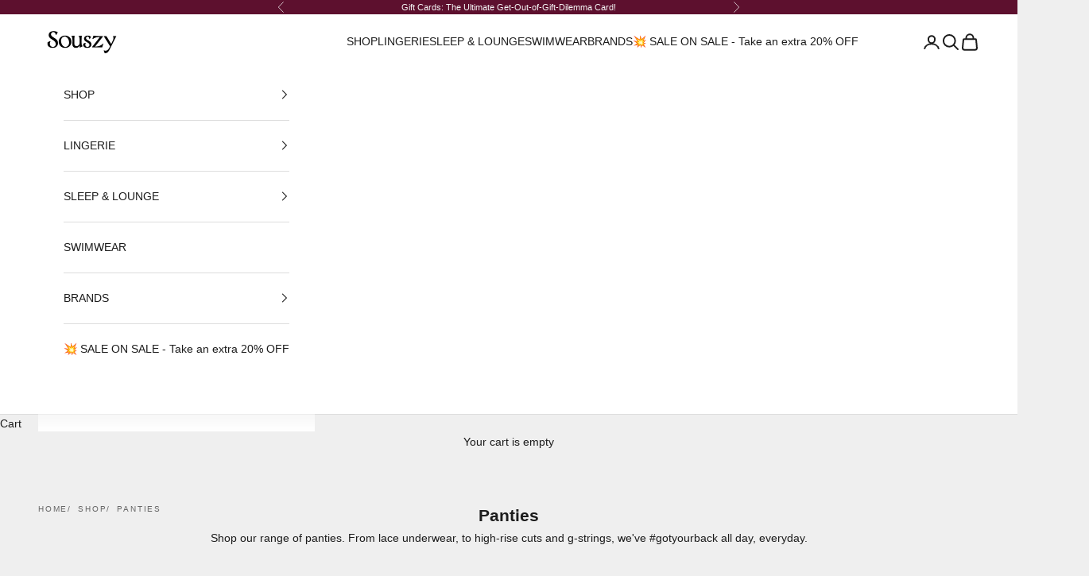

--- FILE ---
content_type: text/html; charset=utf-8
request_url: https://souszy.com.au/collections/panties
body_size: 67824
content:
<!doctype html>

<html lang="en" dir="ltr">
  <head>
    <meta charset="utf-8">
    <meta name="viewport" content="width=device-width, initial-scale=1.0, height=device-height, minimum-scale=1.0, maximum-scale=5.0">

    <title>Comfortable &amp; Stylish Panties - Shop Our Collection</title><meta name="description" content="Find your perfect pair of panties from our diverse collection. Featuring various styles, fits, and fabrics for everyday comfort and confidence. Explore now!"><link rel="canonical" href="https://souszy.com.au/collections/panties"><link rel="shortcut icon" href="//souszy.com.au/cdn/shop/files/Favicon_4x_54717a7b-15b2-4ac2-acea-580078ceee89.png?v=1613519234&width=96">
      <link rel="apple-touch-icon" href="//souszy.com.au/cdn/shop/files/Favicon_4x_54717a7b-15b2-4ac2-acea-580078ceee89.png?v=1613519234&width=180"><link rel="preconnect" href="https://fonts.shopifycdn.com" crossorigin><meta property="og:type" content="website">
  <meta property="og:title" content="Panties"><meta property="og:image" content="http://souszy.com.au/cdn/shop/collections/SOUSZYINTIMATES_ABBIECHATFIELDINSTUDIO_CLAUDIALOWE-51.jpg?v=1716774893&width=2048">
  <meta property="og:image:secure_url" content="https://souszy.com.au/cdn/shop/collections/SOUSZYINTIMATES_ABBIECHATFIELDINSTUDIO_CLAUDIALOWE-51.jpg?v=1716774893&width=2048">
  <meta property="og:image:width" content="3648">
  <meta property="og:image:height" content="5472"><meta property="og:description" content="Find your perfect pair of panties from our diverse collection. Featuring various styles, fits, and fabrics for everyday comfort and confidence. Explore now!"><meta property="og:url" content="https://souszy.com.au/collections/panties">
<meta property="og:site_name" content="Souszy"><meta name="twitter:card" content="summary"><meta name="twitter:title" content="Panties">
  <meta name="twitter:description" content="Shop our range of panties. From lace underwear, to high-rise cuts and g-strings, we&#39;ve #gotyourback all day, everyday."><meta name="twitter:image" content="https://souszy.com.au/cdn/shop/collections/SOUSZYINTIMATES_ABBIECHATFIELDINSTUDIO_CLAUDIALOWE-51.jpg?crop=center&height=1200&v=1716774893&width=1200">
  <meta name="twitter:image:alt" content="Panties"><script async crossorigin fetchpriority="high" src="/cdn/shopifycloud/importmap-polyfill/es-modules-shim.2.4.0.js"></script>
<script type="application/ld+json">
  {
    "@context": "https://schema.org",
    "@type": "BreadcrumbList",
    "itemListElement": [{
        "@type": "ListItem",
        "position": 1,
        "name": "Home",
        "item": "https://souszy.com.au"
      },{
            "@type": "ListItem",
            "position": 2,
            "name": "Panties",
            "item": "https://souszy.com.au/collections/panties"
          }]
  }
</script><style>/* Typography (heading) */
  
/* Typography (body) */
  



:root {
    /* Container */
    --container-max-width: 100%;
    --container-xxs-max-width: 27.5rem; /* 440px */
    --container-xs-max-width: 42.5rem; /* 680px */
    --container-sm-max-width: 61.25rem; /* 980px */
    --container-md-max-width: 71.875rem; /* 1150px */
    --container-lg-max-width: 78.75rem; /* 1260px */
    --container-xl-max-width: 85rem; /* 1360px */
    --container-gutter: 1.25rem;

    --section-vertical-spacing: 2.5rem;
    --section-vertical-spacing-tight:2.5rem;

    --section-stack-gap:2.25rem;
    --section-stack-gap-tight:2.25rem;

    /* Form settings */
    --form-gap: 1.25rem; /* Gap between fieldset and submit button */
    --fieldset-gap: 1rem; /* Gap between each form input within a fieldset */
    --form-control-gap: 0.625rem; /* Gap between input and label (ignored for floating label) */
    --checkbox-control-gap: 0.75rem; /* Horizontal gap between checkbox and its associated label */
    --input-padding-block: 0.65rem; /* Vertical padding for input, textarea and native select */
    --input-padding-inline: 0.8rem; /* Horizontal padding for input, textarea and native select */
    --checkbox-size: 0.875rem; /* Size (width and height) for checkbox */

    /* Other sizes */
    --sticky-area-height: calc(var(--announcement-bar-is-sticky, 0) * var(--announcement-bar-height, 0px) + var(--header-is-sticky, 0) * var(--header-is-visible, 1) * var(--header-height, 0px));

    /* RTL support */
    --transform-logical-flip: 1;
    --transform-origin-start: left;
    --transform-origin-end: right;

    /**
     * ---------------------------------------------------------------------
     * TYPOGRAPHY
     * ---------------------------------------------------------------------
     */

    /* Font properties */
    --heading-font-family: "New York", Iowan Old Style, Apple Garamond, Baskerville, Times New Roman, Droid Serif, Times, Source Serif Pro, serif, Apple Color Emoji, Segoe UI Emoji, Segoe UI Symbol;
    --heading-font-weight: 400;
    --heading-font-style: normal;
    --heading-text-transform: normal;
    --heading-letter-spacing: 0.18em;
    --text-font-family: "system_ui", -apple-system, 'Segoe UI', Roboto, 'Helvetica Neue', 'Noto Sans', 'Liberation Sans', Arial, sans-serif, 'Apple Color Emoji', 'Segoe UI Emoji', 'Segoe UI Symbol', 'Noto Color Emoji';
    --text-font-weight: 400;
    --text-font-style: normal;
    --text-letter-spacing: 0.0em;
    --button-font: var(--text-font-style) var(--text-font-weight) var(--text-sm) / 1.65 var(--text-font-family);
    --button-text-transform: uppercase;
    --button-letter-spacing: 0.18em;

    /* Font sizes */--text-heading-size-factor: 1;
    --text-h1: max(0.6875rem, clamp(1.375rem, 1.146341463414634rem + 0.975609756097561vw, 2rem) * var(--text-heading-size-factor));
    --text-h2: max(0.6875rem, clamp(1.25rem, 1.0670731707317074rem + 0.7804878048780488vw, 1.75rem) * var(--text-heading-size-factor));
    --text-h3: max(0.6875rem, clamp(1.125rem, 1.0335365853658536rem + 0.3902439024390244vw, 1.375rem) * var(--text-heading-size-factor));
    --text-h4: max(0.6875rem, clamp(1rem, 0.9542682926829268rem + 0.1951219512195122vw, 1.125rem) * var(--text-heading-size-factor));
    --text-h5: calc(0.875rem * var(--text-heading-size-factor));
    --text-h6: calc(0.75rem * var(--text-heading-size-factor));

    --text-xs: 0.75rem;
    --text-sm: 0.8125rem;
    --text-base: 0.875rem;
    --text-lg: 1.0rem;
    --text-xl: 1.125rem;

    /* Rounded variables (used for border radius) */
    --rounded-full: 9999px;
    --button-border-radius: 0.0rem;
    --input-border-radius: 0.0rem;

    /* Box shadow */
    --shadow-sm: 0 2px 8px rgb(0 0 0 / 0.05);
    --shadow: 0 5px 15px rgb(0 0 0 / 0.05);
    --shadow-md: 0 5px 30px rgb(0 0 0 / 0.05);
    --shadow-block: px px px rgb(var(--text-primary) / 0.0);

    /**
     * ---------------------------------------------------------------------
     * OTHER
     * ---------------------------------------------------------------------
     */

    --checkmark-svg-url: url(//souszy.com.au/cdn/shop/t/70/assets/checkmark.svg?v=77552481021870063511761397470);
    --cursor-zoom-in-svg-url: url(//souszy.com.au/cdn/shop/t/70/assets/cursor-zoom-in.svg?v=53880737899771658811761397470);
  }

  [dir="rtl"]:root {
    /* RTL support */
    --transform-logical-flip: -1;
    --transform-origin-start: right;
    --transform-origin-end: left;
  }

  @media screen and (min-width: 700px) {
    :root {
      /* Typography (font size) */
      --text-xs: 0.75rem;
      --text-sm: 0.8125rem;
      --text-base: 0.875rem;
      --text-lg: 1.0rem;
      --text-xl: 1.25rem;

      /* Spacing settings */
      --container-gutter: 2rem;
    }
  }

  @media screen and (min-width: 1000px) {
    :root {
      /* Spacing settings */
      --container-gutter: 3rem;

      --section-vertical-spacing: 4rem;
      --section-vertical-spacing-tight: 4rem;

      --section-stack-gap:3rem;
      --section-stack-gap-tight:3rem;
    }
  }:root {/* Overlay used for modal */
    --page-overlay: 0 0 0 / 0.4;

    /* We use the first scheme background as default */
    --page-background: ;

    /* Product colors */
    --on-sale-text: 227 44 43;
    --on-sale-badge-background: 227 44 43;
    --on-sale-badge-text: 255 255 255;
    --sold-out-badge-background: 239 239 239;
    --sold-out-badge-text: 0 0 0 / 0.65;
    --custom-badge-background: 28 28 28;
    --custom-badge-text: 255 255 255;
    --star-color: 28 28 28;

    /* Status colors */
    --success-background: 212 227 203;
    --success-text: 48 122 7;
    --warning-background: 253 241 224;
    --warning-text: 237 138 0;
    --error-background: 243 204 204;
    --error-text: 203 43 43;
  }.color-scheme--scheme-1 {
      /* Color settings */--accent: 28 28 28;
      --text-color: 28 28 28;
      --background: 239 239 239 / 1.0;
      --background-without-opacity: 239 239 239;
      --background-gradient: ;--border-color: 207 207 207;/* Button colors */
      --button-background: 28 28 28;
      --button-text-color: 255 255 255;

      /* Circled buttons */
      --circle-button-background: 255 255 255;
      --circle-button-text-color: 28 28 28;
    }.shopify-section:has(.section-spacing.color-scheme--bg-609ecfcfee2f667ac6c12366fc6ece56) + .shopify-section:has(.section-spacing.color-scheme--bg-609ecfcfee2f667ac6c12366fc6ece56:not(.bordered-section)) .section-spacing {
      padding-block-start: 0;
    }.color-scheme--scheme-2 {
      /* Color settings */--accent: 28 28 28;
      --text-color: 28 28 28;
      --background: 255 255 255 / 1.0;
      --background-without-opacity: 255 255 255;
      --background-gradient: ;--border-color: 221 221 221;/* Button colors */
      --button-background: 28 28 28;
      --button-text-color: 255 255 255;

      /* Circled buttons */
      --circle-button-background: 255 255 255;
      --circle-button-text-color: 28 28 28;
    }.shopify-section:has(.section-spacing.color-scheme--bg-54922f2e920ba8346f6dc0fba343d673) + .shopify-section:has(.section-spacing.color-scheme--bg-54922f2e920ba8346f6dc0fba343d673:not(.bordered-section)) .section-spacing {
      padding-block-start: 0;
    }.color-scheme--scheme-3 {
      /* Color settings */--accent: 255 255 255;
      --text-color: 255 255 255;
      --background: 28 28 28 / 1.0;
      --background-without-opacity: 28 28 28;
      --background-gradient: ;--border-color: 62 62 62;/* Button colors */
      --button-background: 255 255 255;
      --button-text-color: 28 28 28;

      /* Circled buttons */
      --circle-button-background: 255 255 255;
      --circle-button-text-color: 28 28 28;
    }.shopify-section:has(.section-spacing.color-scheme--bg-c1f8cb21047e4797e94d0969dc5d1e44) + .shopify-section:has(.section-spacing.color-scheme--bg-c1f8cb21047e4797e94d0969dc5d1e44:not(.bordered-section)) .section-spacing {
      padding-block-start: 0;
    }.color-scheme--scheme-4 {
      /* Color settings */--accent: 255 255 255;
      --text-color: 255 255 255;
      --background: 0 0 0 / 0.0;
      --background-without-opacity: 0 0 0;
      --background-gradient: ;--border-color: 255 255 255;/* Button colors */
      --button-background: 255 255 255;
      --button-text-color: 28 28 28;

      /* Circled buttons */
      --circle-button-background: 255 255 255;
      --circle-button-text-color: 28 28 28;
    }.shopify-section:has(.section-spacing.color-scheme--bg-3671eee015764974ee0aef1536023e0f) + .shopify-section:has(.section-spacing.color-scheme--bg-3671eee015764974ee0aef1536023e0f:not(.bordered-section)) .section-spacing {
      padding-block-start: 0;
    }.color-scheme--scheme-9929260e-71d9-4991-8648-3605130cccd1 {
      /* Color settings */--accent: 28 28 28;
      --text-color: 28 28 28;
      --background: 233 193 195 / 1.0;
      --background-without-opacity: 233 193 195;
      --background-gradient: ;--border-color: 202 168 170;/* Button colors */
      --button-background: 28 28 28;
      --button-text-color: 233 193 195;

      /* Circled buttons */
      --circle-button-background: 255 255 255;
      --circle-button-text-color: 28 28 28;
    }.shopify-section:has(.section-spacing.color-scheme--bg-73bb6410876afba67e6d9454332d2f1d) + .shopify-section:has(.section-spacing.color-scheme--bg-73bb6410876afba67e6d9454332d2f1d:not(.bordered-section)) .section-spacing {
      padding-block-start: 0;
    }.color-scheme--scheme-300e414b-440b-4aa3-886e-7b8c83ef16c4 {
      /* Color settings */--accent: 245 245 245;
      --text-color: 245 245 245;
      --background: 93 16 46 / 1.0;
      --background-without-opacity: 93 16 46;
      --background-gradient: ;--border-color: 116 50 76;/* Button colors */
      --button-background: 245 245 245;
      --button-text-color: 28 28 28;

      /* Circled buttons */
      --circle-button-background: 255 255 255;
      --circle-button-text-color: 28 28 28;
    }.shopify-section:has(.section-spacing.color-scheme--bg-62597bca35c085efb577bf2d597d2e9f) + .shopify-section:has(.section-spacing.color-scheme--bg-62597bca35c085efb577bf2d597d2e9f:not(.bordered-section)) .section-spacing {
      padding-block-start: 0;
    }.color-scheme--scheme-ada6e634-2153-4703-9d0f-f33d00e0fa29 {
      /* Color settings */--accent: 28 28 28;
      --text-color: 255 255 255;
      --background: 233 193 195 / 1.0;
      --background-without-opacity: 233 193 195;
      --background-gradient: ;--border-color: 236 202 204;/* Button colors */
      --button-background: 28 28 28;
      --button-text-color: 255 255 255;

      /* Circled buttons */
      --circle-button-background: 255 255 255;
      --circle-button-text-color: 28 28 28;
    }.shopify-section:has(.section-spacing.color-scheme--bg-73bb6410876afba67e6d9454332d2f1d) + .shopify-section:has(.section-spacing.color-scheme--bg-73bb6410876afba67e6d9454332d2f1d:not(.bordered-section)) .section-spacing {
      padding-block-start: 0;
    }.color-scheme--dialog {
      /* Color settings */--accent: 28 28 28;
      --text-color: 28 28 28;
      --background: 255 255 255 / 1.0;
      --background-without-opacity: 255 255 255;
      --background-gradient: ;--border-color: 221 221 221;/* Button colors */
      --button-background: 28 28 28;
      --button-text-color: 255 255 255;

      /* Circled buttons */
      --circle-button-background: 255 255 255;
      --circle-button-text-color: 28 28 28;
    }
</style><script>
  // This allows to expose several variables to the global scope, to be used in scripts
  window.themeVariables = {
    settings: {
      showPageTransition: null,
      pageType: "collection",
      moneyFormat: "${{amount}}",
      moneyWithCurrencyFormat: "${{amount}} AUD",
      currencyCodeEnabled: false,
      cartType: "drawer",
      staggerMenuApparition: false
    },

    strings: {
      addedToCart: "Added to your cart!",
      closeGallery: "Close gallery",
      zoomGallery: "Zoom picture",
      errorGallery: "Image cannot be loaded",
      shippingEstimatorNoResults: "Sorry, we do not ship to your address.",
      shippingEstimatorOneResult: "There is one shipping rate for your address:",
      shippingEstimatorMultipleResults: "There are several shipping rates for your address:",
      shippingEstimatorError: "One or more error occurred while retrieving shipping rates:",
      next: "Next",
      previous: "Previous"
    },

    mediaQueries: {
      'sm': 'screen and (min-width: 700px)',
      'md': 'screen and (min-width: 1000px)',
      'lg': 'screen and (min-width: 1150px)',
      'xl': 'screen and (min-width: 1400px)',
      '2xl': 'screen and (min-width: 1600px)',
      'sm-max': 'screen and (max-width: 699px)',
      'md-max': 'screen and (max-width: 999px)',
      'lg-max': 'screen and (max-width: 1149px)',
      'xl-max': 'screen and (max-width: 1399px)',
      '2xl-max': 'screen and (max-width: 1599px)',
      'motion-safe': '(prefers-reduced-motion: no-preference)',
      'motion-reduce': '(prefers-reduced-motion: reduce)',
      'supports-hover': 'screen and (pointer: fine)',
      'supports-touch': 'screen and (hover: none)'
    }
  };</script><script type="importmap">{
        "imports": {
          "vendor": "//souszy.com.au/cdn/shop/t/70/assets/vendor.min.js?v=118757129943152772801761397454",
          "theme": "//souszy.com.au/cdn/shop/t/70/assets/theme.js?v=101968322525841978421761397454",
          "photoswipe": "//souszy.com.au/cdn/shop/t/70/assets/photoswipe.min.js?v=13374349288281597431761397454"
        }
      }
    </script>

    <script type="module" src="//souszy.com.au/cdn/shop/t/70/assets/vendor.min.js?v=118757129943152772801761397454"></script>
    <script type="module" src="//souszy.com.au/cdn/shop/t/70/assets/theme.js?v=101968322525841978421761397454"></script>

    <script>window.performance && window.performance.mark && window.performance.mark('shopify.content_for_header.start');</script><meta name="google-site-verification" content="SQccfrNQopzHgkjjZsx7Z_qLBAKNLlyjCe8kE0o3muo">
<meta id="shopify-digital-wallet" name="shopify-digital-wallet" content="/8326414441/digital_wallets/dialog">
<meta name="shopify-checkout-api-token" content="ce5b9b8fc0f802bdcf2c1450cad56ac9">
<meta id="in-context-paypal-metadata" data-shop-id="8326414441" data-venmo-supported="false" data-environment="production" data-locale="en_US" data-paypal-v4="true" data-currency="AUD">
<link rel="alternate" type="application/atom+xml" title="Feed" href="/collections/panties.atom" />
<link rel="next" href="/collections/panties?page=2">
<link rel="alternate" type="application/json+oembed" href="https://souszy.com.au/collections/panties.oembed">
<script async="async" src="/checkouts/internal/preloads.js?locale=en-AU"></script>
<link rel="preconnect" href="https://shop.app" crossorigin="anonymous">
<script async="async" src="https://shop.app/checkouts/internal/preloads.js?locale=en-AU&shop_id=8326414441" crossorigin="anonymous"></script>
<script id="apple-pay-shop-capabilities" type="application/json">{"shopId":8326414441,"countryCode":"AU","currencyCode":"AUD","merchantCapabilities":["supports3DS"],"merchantId":"gid:\/\/shopify\/Shop\/8326414441","merchantName":"Souszy","requiredBillingContactFields":["postalAddress","email","phone"],"requiredShippingContactFields":["postalAddress","email","phone"],"shippingType":"shipping","supportedNetworks":["visa","masterCard","amex","jcb"],"total":{"type":"pending","label":"Souszy","amount":"1.00"},"shopifyPaymentsEnabled":true,"supportsSubscriptions":true}</script>
<script id="shopify-features" type="application/json">{"accessToken":"ce5b9b8fc0f802bdcf2c1450cad56ac9","betas":["rich-media-storefront-analytics"],"domain":"souszy.com.au","predictiveSearch":true,"shopId":8326414441,"locale":"en"}</script>
<script>var Shopify = Shopify || {};
Shopify.shop = "souszy.myshopify.com";
Shopify.locale = "en";
Shopify.currency = {"active":"AUD","rate":"1.0"};
Shopify.country = "AU";
Shopify.theme = {"name":"Updated Prestige v10.10.1 - 26 oct 25","id":149126906045,"schema_name":"Prestige","schema_version":"10.10.1","theme_store_id":855,"role":"main"};
Shopify.theme.handle = "null";
Shopify.theme.style = {"id":null,"handle":null};
Shopify.cdnHost = "souszy.com.au/cdn";
Shopify.routes = Shopify.routes || {};
Shopify.routes.root = "/";</script>
<script type="module">!function(o){(o.Shopify=o.Shopify||{}).modules=!0}(window);</script>
<script>!function(o){function n(){var o=[];function n(){o.push(Array.prototype.slice.apply(arguments))}return n.q=o,n}var t=o.Shopify=o.Shopify||{};t.loadFeatures=n(),t.autoloadFeatures=n()}(window);</script>
<script>
  window.ShopifyPay = window.ShopifyPay || {};
  window.ShopifyPay.apiHost = "shop.app\/pay";
  window.ShopifyPay.redirectState = null;
</script>
<script id="shop-js-analytics" type="application/json">{"pageType":"collection"}</script>
<script defer="defer" async type="module" src="//souszy.com.au/cdn/shopifycloud/shop-js/modules/v2/client.init-shop-cart-sync_IZsNAliE.en.esm.js"></script>
<script defer="defer" async type="module" src="//souszy.com.au/cdn/shopifycloud/shop-js/modules/v2/chunk.common_0OUaOowp.esm.js"></script>
<script type="module">
  await import("//souszy.com.au/cdn/shopifycloud/shop-js/modules/v2/client.init-shop-cart-sync_IZsNAliE.en.esm.js");
await import("//souszy.com.au/cdn/shopifycloud/shop-js/modules/v2/chunk.common_0OUaOowp.esm.js");

  window.Shopify.SignInWithShop?.initShopCartSync?.({"fedCMEnabled":true,"windoidEnabled":true});

</script>
<script>
  window.Shopify = window.Shopify || {};
  if (!window.Shopify.featureAssets) window.Shopify.featureAssets = {};
  window.Shopify.featureAssets['shop-js'] = {"shop-cart-sync":["modules/v2/client.shop-cart-sync_DLOhI_0X.en.esm.js","modules/v2/chunk.common_0OUaOowp.esm.js"],"init-fed-cm":["modules/v2/client.init-fed-cm_C6YtU0w6.en.esm.js","modules/v2/chunk.common_0OUaOowp.esm.js"],"shop-button":["modules/v2/client.shop-button_BCMx7GTG.en.esm.js","modules/v2/chunk.common_0OUaOowp.esm.js"],"shop-cash-offers":["modules/v2/client.shop-cash-offers_BT26qb5j.en.esm.js","modules/v2/chunk.common_0OUaOowp.esm.js","modules/v2/chunk.modal_CGo_dVj3.esm.js"],"init-windoid":["modules/v2/client.init-windoid_B9PkRMql.en.esm.js","modules/v2/chunk.common_0OUaOowp.esm.js"],"init-shop-email-lookup-coordinator":["modules/v2/client.init-shop-email-lookup-coordinator_DZkqjsbU.en.esm.js","modules/v2/chunk.common_0OUaOowp.esm.js"],"shop-toast-manager":["modules/v2/client.shop-toast-manager_Di2EnuM7.en.esm.js","modules/v2/chunk.common_0OUaOowp.esm.js"],"shop-login-button":["modules/v2/client.shop-login-button_BtqW_SIO.en.esm.js","modules/v2/chunk.common_0OUaOowp.esm.js","modules/v2/chunk.modal_CGo_dVj3.esm.js"],"avatar":["modules/v2/client.avatar_BTnouDA3.en.esm.js"],"pay-button":["modules/v2/client.pay-button_CWa-C9R1.en.esm.js","modules/v2/chunk.common_0OUaOowp.esm.js"],"init-shop-cart-sync":["modules/v2/client.init-shop-cart-sync_IZsNAliE.en.esm.js","modules/v2/chunk.common_0OUaOowp.esm.js"],"init-customer-accounts":["modules/v2/client.init-customer-accounts_DenGwJTU.en.esm.js","modules/v2/client.shop-login-button_BtqW_SIO.en.esm.js","modules/v2/chunk.common_0OUaOowp.esm.js","modules/v2/chunk.modal_CGo_dVj3.esm.js"],"init-shop-for-new-customer-accounts":["modules/v2/client.init-shop-for-new-customer-accounts_JdHXxpS9.en.esm.js","modules/v2/client.shop-login-button_BtqW_SIO.en.esm.js","modules/v2/chunk.common_0OUaOowp.esm.js","modules/v2/chunk.modal_CGo_dVj3.esm.js"],"init-customer-accounts-sign-up":["modules/v2/client.init-customer-accounts-sign-up_D6__K_p8.en.esm.js","modules/v2/client.shop-login-button_BtqW_SIO.en.esm.js","modules/v2/chunk.common_0OUaOowp.esm.js","modules/v2/chunk.modal_CGo_dVj3.esm.js"],"checkout-modal":["modules/v2/client.checkout-modal_C_ZQDY6s.en.esm.js","modules/v2/chunk.common_0OUaOowp.esm.js","modules/v2/chunk.modal_CGo_dVj3.esm.js"],"shop-follow-button":["modules/v2/client.shop-follow-button_XetIsj8l.en.esm.js","modules/v2/chunk.common_0OUaOowp.esm.js","modules/v2/chunk.modal_CGo_dVj3.esm.js"],"lead-capture":["modules/v2/client.lead-capture_DvA72MRN.en.esm.js","modules/v2/chunk.common_0OUaOowp.esm.js","modules/v2/chunk.modal_CGo_dVj3.esm.js"],"shop-login":["modules/v2/client.shop-login_ClXNxyh6.en.esm.js","modules/v2/chunk.common_0OUaOowp.esm.js","modules/v2/chunk.modal_CGo_dVj3.esm.js"],"payment-terms":["modules/v2/client.payment-terms_CNlwjfZz.en.esm.js","modules/v2/chunk.common_0OUaOowp.esm.js","modules/v2/chunk.modal_CGo_dVj3.esm.js"]};
</script>
<script>(function() {
  var isLoaded = false;
  function asyncLoad() {
    if (isLoaded) return;
    isLoaded = true;
    var urls = ["https:\/\/cdn.shopify.com\/s\/files\/1\/0083\/2641\/4441\/t\/23\/assets\/subscribe-it.js?v=1667237643\u0026shop=souszy.myshopify.com","https:\/\/zooomyapps.com\/wishlist\/ZooomyOrders.js?shop=souszy.myshopify.com","https:\/\/loox.io\/widget\/n_XV8Oh9nx\/loox.1713929246698.js?shop=souszy.myshopify.com","https:\/\/cdn.hextom.com\/js\/freeshippingbar.js?shop=souszy.myshopify.com"];
    for (var i = 0; i < urls.length; i++) {
      var s = document.createElement('script');
      s.type = 'text/javascript';
      s.async = true;
      s.src = urls[i];
      var x = document.getElementsByTagName('script')[0];
      x.parentNode.insertBefore(s, x);
    }
  };
  if(window.attachEvent) {
    window.attachEvent('onload', asyncLoad);
  } else {
    window.addEventListener('load', asyncLoad, false);
  }
})();</script>
<script id="__st">var __st={"a":8326414441,"offset":39600,"reqid":"d423a0b7-9ba8-43d6-827c-60cebb540e40-1768434857","pageurl":"souszy.com.au\/collections\/panties","u":"c7a679695c53","p":"collection","rtyp":"collection","rid":139382685801};</script>
<script>window.ShopifyPaypalV4VisibilityTracking = true;</script>
<script id="captcha-bootstrap">!function(){'use strict';const t='contact',e='account',n='new_comment',o=[[t,t],['blogs',n],['comments',n],[t,'customer']],c=[[e,'customer_login'],[e,'guest_login'],[e,'recover_customer_password'],[e,'create_customer']],r=t=>t.map((([t,e])=>`form[action*='/${t}']:not([data-nocaptcha='true']) input[name='form_type'][value='${e}']`)).join(','),a=t=>()=>t?[...document.querySelectorAll(t)].map((t=>t.form)):[];function s(){const t=[...o],e=r(t);return a(e)}const i='password',u='form_key',d=['recaptcha-v3-token','g-recaptcha-response','h-captcha-response',i],f=()=>{try{return window.sessionStorage}catch{return}},m='__shopify_v',_=t=>t.elements[u];function p(t,e,n=!1){try{const o=window.sessionStorage,c=JSON.parse(o.getItem(e)),{data:r}=function(t){const{data:e,action:n}=t;return t[m]||n?{data:e,action:n}:{data:t,action:n}}(c);for(const[e,n]of Object.entries(r))t.elements[e]&&(t.elements[e].value=n);n&&o.removeItem(e)}catch(o){console.error('form repopulation failed',{error:o})}}const l='form_type',E='cptcha';function T(t){t.dataset[E]=!0}const w=window,h=w.document,L='Shopify',v='ce_forms',y='captcha';let A=!1;((t,e)=>{const n=(g='f06e6c50-85a8-45c8-87d0-21a2b65856fe',I='https://cdn.shopify.com/shopifycloud/storefront-forms-hcaptcha/ce_storefront_forms_captcha_hcaptcha.v1.5.2.iife.js',D={infoText:'Protected by hCaptcha',privacyText:'Privacy',termsText:'Terms'},(t,e,n)=>{const o=w[L][v],c=o.bindForm;if(c)return c(t,g,e,D).then(n);var r;o.q.push([[t,g,e,D],n]),r=I,A||(h.body.append(Object.assign(h.createElement('script'),{id:'captcha-provider',async:!0,src:r})),A=!0)});var g,I,D;w[L]=w[L]||{},w[L][v]=w[L][v]||{},w[L][v].q=[],w[L][y]=w[L][y]||{},w[L][y].protect=function(t,e){n(t,void 0,e),T(t)},Object.freeze(w[L][y]),function(t,e,n,w,h,L){const[v,y,A,g]=function(t,e,n){const i=e?o:[],u=t?c:[],d=[...i,...u],f=r(d),m=r(i),_=r(d.filter((([t,e])=>n.includes(e))));return[a(f),a(m),a(_),s()]}(w,h,L),I=t=>{const e=t.target;return e instanceof HTMLFormElement?e:e&&e.form},D=t=>v().includes(t);t.addEventListener('submit',(t=>{const e=I(t);if(!e)return;const n=D(e)&&!e.dataset.hcaptchaBound&&!e.dataset.recaptchaBound,o=_(e),c=g().includes(e)&&(!o||!o.value);(n||c)&&t.preventDefault(),c&&!n&&(function(t){try{if(!f())return;!function(t){const e=f();if(!e)return;const n=_(t);if(!n)return;const o=n.value;o&&e.removeItem(o)}(t);const e=Array.from(Array(32),(()=>Math.random().toString(36)[2])).join('');!function(t,e){_(t)||t.append(Object.assign(document.createElement('input'),{type:'hidden',name:u})),t.elements[u].value=e}(t,e),function(t,e){const n=f();if(!n)return;const o=[...t.querySelectorAll(`input[type='${i}']`)].map((({name:t})=>t)),c=[...d,...o],r={};for(const[a,s]of new FormData(t).entries())c.includes(a)||(r[a]=s);n.setItem(e,JSON.stringify({[m]:1,action:t.action,data:r}))}(t,e)}catch(e){console.error('failed to persist form',e)}}(e),e.submit())}));const S=(t,e)=>{t&&!t.dataset[E]&&(n(t,e.some((e=>e===t))),T(t))};for(const o of['focusin','change'])t.addEventListener(o,(t=>{const e=I(t);D(e)&&S(e,y())}));const B=e.get('form_key'),M=e.get(l),P=B&&M;t.addEventListener('DOMContentLoaded',(()=>{const t=y();if(P)for(const e of t)e.elements[l].value===M&&p(e,B);[...new Set([...A(),...v().filter((t=>'true'===t.dataset.shopifyCaptcha))])].forEach((e=>S(e,t)))}))}(h,new URLSearchParams(w.location.search),n,t,e,['guest_login'])})(!0,!0)}();</script>
<script integrity="sha256-4kQ18oKyAcykRKYeNunJcIwy7WH5gtpwJnB7kiuLZ1E=" data-source-attribution="shopify.loadfeatures" defer="defer" src="//souszy.com.au/cdn/shopifycloud/storefront/assets/storefront/load_feature-a0a9edcb.js" crossorigin="anonymous"></script>
<script crossorigin="anonymous" defer="defer" src="//souszy.com.au/cdn/shopifycloud/storefront/assets/shopify_pay/storefront-65b4c6d7.js?v=20250812"></script>
<script data-source-attribution="shopify.dynamic_checkout.dynamic.init">var Shopify=Shopify||{};Shopify.PaymentButton=Shopify.PaymentButton||{isStorefrontPortableWallets:!0,init:function(){window.Shopify.PaymentButton.init=function(){};var t=document.createElement("script");t.src="https://souszy.com.au/cdn/shopifycloud/portable-wallets/latest/portable-wallets.en.js",t.type="module",document.head.appendChild(t)}};
</script>
<script data-source-attribution="shopify.dynamic_checkout.buyer_consent">
  function portableWalletsHideBuyerConsent(e){var t=document.getElementById("shopify-buyer-consent"),n=document.getElementById("shopify-subscription-policy-button");t&&n&&(t.classList.add("hidden"),t.setAttribute("aria-hidden","true"),n.removeEventListener("click",e))}function portableWalletsShowBuyerConsent(e){var t=document.getElementById("shopify-buyer-consent"),n=document.getElementById("shopify-subscription-policy-button");t&&n&&(t.classList.remove("hidden"),t.removeAttribute("aria-hidden"),n.addEventListener("click",e))}window.Shopify?.PaymentButton&&(window.Shopify.PaymentButton.hideBuyerConsent=portableWalletsHideBuyerConsent,window.Shopify.PaymentButton.showBuyerConsent=portableWalletsShowBuyerConsent);
</script>
<script data-source-attribution="shopify.dynamic_checkout.cart.bootstrap">document.addEventListener("DOMContentLoaded",(function(){function t(){return document.querySelector("shopify-accelerated-checkout-cart, shopify-accelerated-checkout")}if(t())Shopify.PaymentButton.init();else{new MutationObserver((function(e,n){t()&&(Shopify.PaymentButton.init(),n.disconnect())})).observe(document.body,{childList:!0,subtree:!0})}}));
</script>
<script id='scb4127' type='text/javascript' async='' src='https://souszy.com.au/cdn/shopifycloud/privacy-banner/storefront-banner.js'></script><link id="shopify-accelerated-checkout-styles" rel="stylesheet" media="screen" href="https://souszy.com.au/cdn/shopifycloud/portable-wallets/latest/accelerated-checkout-backwards-compat.css" crossorigin="anonymous">
<style id="shopify-accelerated-checkout-cart">
        #shopify-buyer-consent {
  margin-top: 1em;
  display: inline-block;
  width: 100%;
}

#shopify-buyer-consent.hidden {
  display: none;
}

#shopify-subscription-policy-button {
  background: none;
  border: none;
  padding: 0;
  text-decoration: underline;
  font-size: inherit;
  cursor: pointer;
}

#shopify-subscription-policy-button::before {
  box-shadow: none;
}

      </style>

<script>window.performance && window.performance.mark && window.performance.mark('shopify.content_for_header.end');</script>
<link href="//souszy.com.au/cdn/shop/t/70/assets/theme.css?v=153002433258678615821761397454" rel="stylesheet" type="text/css" media="all" /><!-- BEGIN app block: shopify://apps/microsoft-clarity/blocks/brandAgents_js/31c3d126-8116-4b4a-8ba1-baeda7c4aeea -->





<!-- END app block --><!-- BEGIN app block: shopify://apps/microsoft-clarity/blocks/clarity_js/31c3d126-8116-4b4a-8ba1-baeda7c4aeea -->
<script type="text/javascript">
  (function (c, l, a, r, i, t, y) {
    c[a] = c[a] || function () { (c[a].q = c[a].q || []).push(arguments); };
    t = l.createElement(r); t.async = 1; t.src = "https://www.clarity.ms/tag/" + i + "?ref=shopify";
    y = l.getElementsByTagName(r)[0]; y.parentNode.insertBefore(t, y);

    c.Shopify.loadFeatures([{ name: "consent-tracking-api", version: "0.1" }], error => {
      if (error) {
        console.error("Error loading Shopify features:", error);
        return;
      }

      c[a]('consentv2', {
        ad_Storage: c.Shopify.customerPrivacy.marketingAllowed() ? "granted" : "denied",
        analytics_Storage: c.Shopify.customerPrivacy.analyticsProcessingAllowed() ? "granted" : "denied",
      });
    });

    l.addEventListener("visitorConsentCollected", function (e) {
      c[a]('consentv2', {
        ad_Storage: e.detail.marketingAllowed ? "granted" : "denied",
        analytics_Storage: e.detail.analyticsAllowed ? "granted" : "denied",
      });
    });
  })(window, document, "clarity", "script", "tvevszeqva");
</script>



<!-- END app block --><!-- BEGIN app block: shopify://apps/klaviyo-email-marketing-sms/blocks/klaviyo-onsite-embed/2632fe16-c075-4321-a88b-50b567f42507 -->












  <script async src="https://static.klaviyo.com/onsite/js/PGU6ib/klaviyo.js?company_id=PGU6ib"></script>
  <script>!function(){if(!window.klaviyo){window._klOnsite=window._klOnsite||[];try{window.klaviyo=new Proxy({},{get:function(n,i){return"push"===i?function(){var n;(n=window._klOnsite).push.apply(n,arguments)}:function(){for(var n=arguments.length,o=new Array(n),w=0;w<n;w++)o[w]=arguments[w];var t="function"==typeof o[o.length-1]?o.pop():void 0,e=new Promise((function(n){window._klOnsite.push([i].concat(o,[function(i){t&&t(i),n(i)}]))}));return e}}})}catch(n){window.klaviyo=window.klaviyo||[],window.klaviyo.push=function(){var n;(n=window._klOnsite).push.apply(n,arguments)}}}}();</script>

  




  <script>
    window.klaviyoReviewsProductDesignMode = false
  </script>







<!-- END app block --><!-- BEGIN app block: shopify://apps/instafeed/blocks/head-block/c447db20-095d-4a10-9725-b5977662c9d5 --><link rel="preconnect" href="https://cdn.nfcube.com/">
<link rel="preconnect" href="https://scontent.cdninstagram.com/">


  <script>
    document.addEventListener('DOMContentLoaded', function () {
      let instafeedScript = document.createElement('script');

      
        instafeedScript.src = 'https://cdn.nfcube.com/instafeed-3e53dcbe0d6870f4d9bdc3adbedd091d.js';
      

      document.body.appendChild(instafeedScript);
    });
  </script>





<!-- END app block --><script src="https://cdn.shopify.com/extensions/019bb867-ead7-7540-a0c0-0e15df470273/free-shipping-bar-117/assets/freeshippingbar.js" type="text/javascript" defer="defer"></script>
<script src="https://cdn.shopify.com/extensions/b41074e5-57a8-4843-a6e6-1cf28f5b384a/appikon-back-in-stock-19/assets/subscribe_it_js.js" type="text/javascript" defer="defer"></script>
<script src="https://cdn.shopify.com/extensions/019bbde2-aa41-7224-807c-8a1fb9a30b00/smile-io-265/assets/smile-loader.js" type="text/javascript" defer="defer"></script>
<link href="https://monorail-edge.shopifysvc.com" rel="dns-prefetch">
<script>(function(){if ("sendBeacon" in navigator && "performance" in window) {try {var session_token_from_headers = performance.getEntriesByType('navigation')[0].serverTiming.find(x => x.name == '_s').description;} catch {var session_token_from_headers = undefined;}var session_cookie_matches = document.cookie.match(/_shopify_s=([^;]*)/);var session_token_from_cookie = session_cookie_matches && session_cookie_matches.length === 2 ? session_cookie_matches[1] : "";var session_token = session_token_from_headers || session_token_from_cookie || "";function handle_abandonment_event(e) {var entries = performance.getEntries().filter(function(entry) {return /monorail-edge.shopifysvc.com/.test(entry.name);});if (!window.abandonment_tracked && entries.length === 0) {window.abandonment_tracked = true;var currentMs = Date.now();var navigation_start = performance.timing.navigationStart;var payload = {shop_id: 8326414441,url: window.location.href,navigation_start,duration: currentMs - navigation_start,session_token,page_type: "collection"};window.navigator.sendBeacon("https://monorail-edge.shopifysvc.com/v1/produce", JSON.stringify({schema_id: "online_store_buyer_site_abandonment/1.1",payload: payload,metadata: {event_created_at_ms: currentMs,event_sent_at_ms: currentMs}}));}}window.addEventListener('pagehide', handle_abandonment_event);}}());</script>
<script id="web-pixels-manager-setup">(function e(e,d,r,n,o){if(void 0===o&&(o={}),!Boolean(null===(a=null===(i=window.Shopify)||void 0===i?void 0:i.analytics)||void 0===a?void 0:a.replayQueue)){var i,a;window.Shopify=window.Shopify||{};var t=window.Shopify;t.analytics=t.analytics||{};var s=t.analytics;s.replayQueue=[],s.publish=function(e,d,r){return s.replayQueue.push([e,d,r]),!0};try{self.performance.mark("wpm:start")}catch(e){}var l=function(){var e={modern:/Edge?\/(1{2}[4-9]|1[2-9]\d|[2-9]\d{2}|\d{4,})\.\d+(\.\d+|)|Firefox\/(1{2}[4-9]|1[2-9]\d|[2-9]\d{2}|\d{4,})\.\d+(\.\d+|)|Chrom(ium|e)\/(9{2}|\d{3,})\.\d+(\.\d+|)|(Maci|X1{2}).+ Version\/(15\.\d+|(1[6-9]|[2-9]\d|\d{3,})\.\d+)([,.]\d+|)( \(\w+\)|)( Mobile\/\w+|) Safari\/|Chrome.+OPR\/(9{2}|\d{3,})\.\d+\.\d+|(CPU[ +]OS|iPhone[ +]OS|CPU[ +]iPhone|CPU IPhone OS|CPU iPad OS)[ +]+(15[._]\d+|(1[6-9]|[2-9]\d|\d{3,})[._]\d+)([._]\d+|)|Android:?[ /-](13[3-9]|1[4-9]\d|[2-9]\d{2}|\d{4,})(\.\d+|)(\.\d+|)|Android.+Firefox\/(13[5-9]|1[4-9]\d|[2-9]\d{2}|\d{4,})\.\d+(\.\d+|)|Android.+Chrom(ium|e)\/(13[3-9]|1[4-9]\d|[2-9]\d{2}|\d{4,})\.\d+(\.\d+|)|SamsungBrowser\/([2-9]\d|\d{3,})\.\d+/,legacy:/Edge?\/(1[6-9]|[2-9]\d|\d{3,})\.\d+(\.\d+|)|Firefox\/(5[4-9]|[6-9]\d|\d{3,})\.\d+(\.\d+|)|Chrom(ium|e)\/(5[1-9]|[6-9]\d|\d{3,})\.\d+(\.\d+|)([\d.]+$|.*Safari\/(?![\d.]+ Edge\/[\d.]+$))|(Maci|X1{2}).+ Version\/(10\.\d+|(1[1-9]|[2-9]\d|\d{3,})\.\d+)([,.]\d+|)( \(\w+\)|)( Mobile\/\w+|) Safari\/|Chrome.+OPR\/(3[89]|[4-9]\d|\d{3,})\.\d+\.\d+|(CPU[ +]OS|iPhone[ +]OS|CPU[ +]iPhone|CPU IPhone OS|CPU iPad OS)[ +]+(10[._]\d+|(1[1-9]|[2-9]\d|\d{3,})[._]\d+)([._]\d+|)|Android:?[ /-](13[3-9]|1[4-9]\d|[2-9]\d{2}|\d{4,})(\.\d+|)(\.\d+|)|Mobile Safari.+OPR\/([89]\d|\d{3,})\.\d+\.\d+|Android.+Firefox\/(13[5-9]|1[4-9]\d|[2-9]\d{2}|\d{4,})\.\d+(\.\d+|)|Android.+Chrom(ium|e)\/(13[3-9]|1[4-9]\d|[2-9]\d{2}|\d{4,})\.\d+(\.\d+|)|Android.+(UC? ?Browser|UCWEB|U3)[ /]?(15\.([5-9]|\d{2,})|(1[6-9]|[2-9]\d|\d{3,})\.\d+)\.\d+|SamsungBrowser\/(5\.\d+|([6-9]|\d{2,})\.\d+)|Android.+MQ{2}Browser\/(14(\.(9|\d{2,})|)|(1[5-9]|[2-9]\d|\d{3,})(\.\d+|))(\.\d+|)|K[Aa][Ii]OS\/(3\.\d+|([4-9]|\d{2,})\.\d+)(\.\d+|)/},d=e.modern,r=e.legacy,n=navigator.userAgent;return n.match(d)?"modern":n.match(r)?"legacy":"unknown"}(),u="modern"===l?"modern":"legacy",c=(null!=n?n:{modern:"",legacy:""})[u],f=function(e){return[e.baseUrl,"/wpm","/b",e.hashVersion,"modern"===e.buildTarget?"m":"l",".js"].join("")}({baseUrl:d,hashVersion:r,buildTarget:u}),m=function(e){var d=e.version,r=e.bundleTarget,n=e.surface,o=e.pageUrl,i=e.monorailEndpoint;return{emit:function(e){var a=e.status,t=e.errorMsg,s=(new Date).getTime(),l=JSON.stringify({metadata:{event_sent_at_ms:s},events:[{schema_id:"web_pixels_manager_load/3.1",payload:{version:d,bundle_target:r,page_url:o,status:a,surface:n,error_msg:t},metadata:{event_created_at_ms:s}}]});if(!i)return console&&console.warn&&console.warn("[Web Pixels Manager] No Monorail endpoint provided, skipping logging."),!1;try{return self.navigator.sendBeacon.bind(self.navigator)(i,l)}catch(e){}var u=new XMLHttpRequest;try{return u.open("POST",i,!0),u.setRequestHeader("Content-Type","text/plain"),u.send(l),!0}catch(e){return console&&console.warn&&console.warn("[Web Pixels Manager] Got an unhandled error while logging to Monorail."),!1}}}}({version:r,bundleTarget:l,surface:e.surface,pageUrl:self.location.href,monorailEndpoint:e.monorailEndpoint});try{o.browserTarget=l,function(e){var d=e.src,r=e.async,n=void 0===r||r,o=e.onload,i=e.onerror,a=e.sri,t=e.scriptDataAttributes,s=void 0===t?{}:t,l=document.createElement("script"),u=document.querySelector("head"),c=document.querySelector("body");if(l.async=n,l.src=d,a&&(l.integrity=a,l.crossOrigin="anonymous"),s)for(var f in s)if(Object.prototype.hasOwnProperty.call(s,f))try{l.dataset[f]=s[f]}catch(e){}if(o&&l.addEventListener("load",o),i&&l.addEventListener("error",i),u)u.appendChild(l);else{if(!c)throw new Error("Did not find a head or body element to append the script");c.appendChild(l)}}({src:f,async:!0,onload:function(){if(!function(){var e,d;return Boolean(null===(d=null===(e=window.Shopify)||void 0===e?void 0:e.analytics)||void 0===d?void 0:d.initialized)}()){var d=window.webPixelsManager.init(e)||void 0;if(d){var r=window.Shopify.analytics;r.replayQueue.forEach((function(e){var r=e[0],n=e[1],o=e[2];d.publishCustomEvent(r,n,o)})),r.replayQueue=[],r.publish=d.publishCustomEvent,r.visitor=d.visitor,r.initialized=!0}}},onerror:function(){return m.emit({status:"failed",errorMsg:"".concat(f," has failed to load")})},sri:function(e){var d=/^sha384-[A-Za-z0-9+/=]+$/;return"string"==typeof e&&d.test(e)}(c)?c:"",scriptDataAttributes:o}),m.emit({status:"loading"})}catch(e){m.emit({status:"failed",errorMsg:(null==e?void 0:e.message)||"Unknown error"})}}})({shopId: 8326414441,storefrontBaseUrl: "https://souszy.com.au",extensionsBaseUrl: "https://extensions.shopifycdn.com/cdn/shopifycloud/web-pixels-manager",monorailEndpoint: "https://monorail-edge.shopifysvc.com/unstable/produce_batch",surface: "storefront-renderer",enabledBetaFlags: ["2dca8a86","a0d5f9d2"],webPixelsConfigList: [{"id":"1856864445","configuration":"{\"accountID\":\"PGU6ib\",\"webPixelConfig\":\"eyJlbmFibGVBZGRlZFRvQ2FydEV2ZW50cyI6IHRydWV9\"}","eventPayloadVersion":"v1","runtimeContext":"STRICT","scriptVersion":"524f6c1ee37bacdca7657a665bdca589","type":"APP","apiClientId":123074,"privacyPurposes":["ANALYTICS","MARKETING"],"dataSharingAdjustments":{"protectedCustomerApprovalScopes":["read_customer_address","read_customer_email","read_customer_name","read_customer_personal_data","read_customer_phone"]}},{"id":"1623163069","configuration":"{\"projectId\":\"tvevszeqva\"}","eventPayloadVersion":"v1","runtimeContext":"STRICT","scriptVersion":"737156edc1fafd4538f270df27821f1c","type":"APP","apiClientId":240074326017,"privacyPurposes":[],"capabilities":["advanced_dom_events"],"dataSharingAdjustments":{"protectedCustomerApprovalScopes":["read_customer_personal_data"]}},{"id":"487391421","configuration":"{\"config\":\"{\\\"google_tag_ids\\\":[\\\"G-L2D5B8PD62\\\",\\\"AW-717974295\\\",\\\"GT-NFBLXXV\\\",\\\"G-FZC9NR2KB2\\\"],\\\"target_country\\\":\\\"AU\\\",\\\"gtag_events\\\":[{\\\"type\\\":\\\"search\\\",\\\"action_label\\\":[\\\"G-L2D5B8PD62\\\",\\\"AW-717974295\\\/amxSCJKvyacBEJfWrdYC\\\",\\\"G-FZC9NR2KB2\\\"]},{\\\"type\\\":\\\"begin_checkout\\\",\\\"action_label\\\":[\\\"G-L2D5B8PD62\\\",\\\"AW-717974295\\\/-QRQCI-vyacBEJfWrdYC\\\",\\\"G-FZC9NR2KB2\\\"]},{\\\"type\\\":\\\"view_item\\\",\\\"action_label\\\":[\\\"G-L2D5B8PD62\\\",\\\"AW-717974295\\\/p4fWCImvyacBEJfWrdYC\\\",\\\"MC-0QYGQNH2DM\\\",\\\"G-FZC9NR2KB2\\\"]},{\\\"type\\\":\\\"purchase\\\",\\\"action_label\\\":[\\\"G-L2D5B8PD62\\\",\\\"AW-717974295\\\/nrqSCIavyacBEJfWrdYC\\\",\\\"MC-0QYGQNH2DM\\\",\\\"AW-717974295\\\/iGLCCPPln6oZEJfWrdYC\\\",\\\"G-FZC9NR2KB2\\\"]},{\\\"type\\\":\\\"page_view\\\",\\\"action_label\\\":[\\\"G-L2D5B8PD62\\\",\\\"AW-717974295\\\/dUVtCIOvyacBEJfWrdYC\\\",\\\"MC-0QYGQNH2DM\\\",\\\"G-FZC9NR2KB2\\\"]},{\\\"type\\\":\\\"add_payment_info\\\",\\\"action_label\\\":[\\\"G-L2D5B8PD62\\\",\\\"AW-717974295\\\/4hEUCJWvyacBEJfWrdYC\\\",\\\"G-FZC9NR2KB2\\\"]},{\\\"type\\\":\\\"add_to_cart\\\",\\\"action_label\\\":[\\\"G-L2D5B8PD62\\\",\\\"AW-717974295\\\/a3W6CIyvyacBEJfWrdYC\\\",\\\"G-FZC9NR2KB2\\\"]}],\\\"enable_monitoring_mode\\\":false}\"}","eventPayloadVersion":"v1","runtimeContext":"OPEN","scriptVersion":"b2a88bafab3e21179ed38636efcd8a93","type":"APP","apiClientId":1780363,"privacyPurposes":[],"dataSharingAdjustments":{"protectedCustomerApprovalScopes":["read_customer_address","read_customer_email","read_customer_name","read_customer_personal_data","read_customer_phone"]}},{"id":"246612157","configuration":"{\"pixel_id\":\"330343620940278\",\"pixel_type\":\"facebook_pixel\",\"metaapp_system_user_token\":\"-\"}","eventPayloadVersion":"v1","runtimeContext":"OPEN","scriptVersion":"ca16bc87fe92b6042fbaa3acc2fbdaa6","type":"APP","apiClientId":2329312,"privacyPurposes":["ANALYTICS","MARKETING","SALE_OF_DATA"],"dataSharingAdjustments":{"protectedCustomerApprovalScopes":["read_customer_address","read_customer_email","read_customer_name","read_customer_personal_data","read_customer_phone"]}},{"id":"98664637","configuration":"{\"tagID\":\"2613057363100\"}","eventPayloadVersion":"v1","runtimeContext":"STRICT","scriptVersion":"18031546ee651571ed29edbe71a3550b","type":"APP","apiClientId":3009811,"privacyPurposes":["ANALYTICS","MARKETING","SALE_OF_DATA"],"dataSharingAdjustments":{"protectedCustomerApprovalScopes":["read_customer_address","read_customer_email","read_customer_name","read_customer_personal_data","read_customer_phone"]}},{"id":"24871101","eventPayloadVersion":"1","runtimeContext":"LAX","scriptVersion":"3","type":"CUSTOM","privacyPurposes":["ANALYTICS","MARKETING","SALE_OF_DATA"],"name":"google ads"},{"id":"96403645","eventPayloadVersion":"v1","runtimeContext":"LAX","scriptVersion":"1","type":"CUSTOM","privacyPurposes":["ANALYTICS"],"name":"Google Analytics tag (migrated)"},{"id":"shopify-app-pixel","configuration":"{}","eventPayloadVersion":"v1","runtimeContext":"STRICT","scriptVersion":"0450","apiClientId":"shopify-pixel","type":"APP","privacyPurposes":["ANALYTICS","MARKETING"]},{"id":"shopify-custom-pixel","eventPayloadVersion":"v1","runtimeContext":"LAX","scriptVersion":"0450","apiClientId":"shopify-pixel","type":"CUSTOM","privacyPurposes":["ANALYTICS","MARKETING"]}],isMerchantRequest: false,initData: {"shop":{"name":"Souszy","paymentSettings":{"currencyCode":"AUD"},"myshopifyDomain":"souszy.myshopify.com","countryCode":"AU","storefrontUrl":"https:\/\/souszy.com.au"},"customer":null,"cart":null,"checkout":null,"productVariants":[],"purchasingCompany":null},},"https://souszy.com.au/cdn","7cecd0b6w90c54c6cpe92089d5m57a67346",{"modern":"","legacy":""},{"shopId":"8326414441","storefrontBaseUrl":"https:\/\/souszy.com.au","extensionBaseUrl":"https:\/\/extensions.shopifycdn.com\/cdn\/shopifycloud\/web-pixels-manager","surface":"storefront-renderer","enabledBetaFlags":"[\"2dca8a86\", \"a0d5f9d2\"]","isMerchantRequest":"false","hashVersion":"7cecd0b6w90c54c6cpe92089d5m57a67346","publish":"custom","events":"[[\"page_viewed\",{}],[\"collection_viewed\",{\"collection\":{\"id\":\"139382685801\",\"title\":\"Panties\",\"productVariants\":[{\"price\":{\"amount\":45.0,\"currencyCode\":\"AUD\"},\"product\":{\"title\":\"Abbie Chatfield x Souszy Abbie Cheeky Lace Brief | Ivy\",\"vendor\":\"Abbie Chatfield x Souszy\",\"id\":\"7012706517181\",\"untranslatedTitle\":\"Abbie Chatfield x Souszy Abbie Cheeky Lace Brief | Ivy\",\"url\":\"\/products\/abbie-cheeky-brief\",\"type\":\"Briefs\"},\"id\":\"44833346060477\",\"image\":{\"src\":\"\/\/souszy.com.au\/cdn\/shop\/products\/7_aa8f7f2b-2a10-41a6-8ebf-b26d4aefaee1.png?v=1717506276\"},\"sku\":null,\"title\":\"XS \/ Lace \/ Ivy\",\"untranslatedTitle\":\"XS \/ Lace \/ Ivy\"},{\"price\":{\"amount\":19.95,\"currencyCode\":\"AUD\"},\"product\":{\"title\":\"Souszy Everyday Lace Thong | Black\",\"vendor\":\"Souszy\",\"id\":\"2393756401769\",\"untranslatedTitle\":\"Souszy Everyday Lace Thong | Black\",\"url\":\"\/products\/everyday-black\",\"type\":\"Thong\"},\"id\":\"44561480908989\",\"image\":{\"src\":\"\/\/souszy.com.au\/cdn\/shop\/files\/SOUSZY-9867.jpg?v=1717049857\"},\"sku\":null,\"title\":\"XS (6 - 8) \/ Black \/ Lace\",\"untranslatedTitle\":\"XS (6 - 8) \/ Black \/ Lace\"},{\"price\":{\"amount\":19.95,\"currencyCode\":\"AUD\"},\"product\":{\"title\":\"Souszy Everyday Lace Thong Berry\",\"vendor\":\"Souszy\",\"id\":\"2398784159849\",\"untranslatedTitle\":\"Souszy Everyday Lace Thong Berry\",\"url\":\"\/products\/everyday-berry\",\"type\":\"Thong\"},\"id\":\"44561484316861\",\"image\":{\"src\":\"\/\/souszy.com.au\/cdn\/shop\/files\/SOUSZY-8865.jpg?v=1738917642\"},\"sku\":null,\"title\":\"XS (6 - 8) \/ Berry \/ Lace\",\"untranslatedTitle\":\"XS (6 - 8) \/ Berry \/ Lace\"},{\"price\":{\"amount\":19.95,\"currencyCode\":\"AUD\"},\"product\":{\"title\":\"Souszy Everyday Lace Thong Champagne\",\"vendor\":\"Souszy\",\"id\":\"2398784225385\",\"untranslatedTitle\":\"Souszy Everyday Lace Thong Champagne\",\"url\":\"\/products\/everyday-nude\",\"type\":\"Thong\"},\"id\":\"44561484087485\",\"image\":{\"src\":\"\/\/souszy.com.au\/cdn\/shop\/files\/SOUSZY-8500.jpg?v=1717049947\"},\"sku\":null,\"title\":\"XS (6 - 8) \/ Champagne \/ Lace\",\"untranslatedTitle\":\"XS (6 - 8) \/ Champagne \/ Lace\"},{\"price\":{\"amount\":29.95,\"currencyCode\":\"AUD\"},\"product\":{\"title\":\"Chouchou Intimates Georgia Organic Cotton G-String | Pink\",\"vendor\":\"Chouchou Intimates\",\"id\":\"7882007445693\",\"untranslatedTitle\":\"Chouchou Intimates Georgia Organic Cotton G-String | Pink\",\"url\":\"\/products\/chouchou-intimates-georgia-organic-cotton-g-string-pink\",\"type\":\"G-Strings\"},\"id\":\"44505807519933\",\"image\":{\"src\":\"\/\/souszy.com.au\/cdn\/shop\/files\/ChouchouIntimates-GeorgiaPinkG-String.webp?v=1726389233\"},\"sku\":\"C1-GS-111-204-XS\",\"title\":\"XS \/ Pink \/ Cotton\",\"untranslatedTitle\":\"XS \/ Pink \/ Cotton\"},{\"price\":{\"amount\":29.95,\"currencyCode\":\"AUD\"},\"product\":{\"title\":\"Chouchou Intimates Georgia Organic Cotton Bikini Brief | Pink\",\"vendor\":\"Chouchou Intimates\",\"id\":\"7882007871677\",\"untranslatedTitle\":\"Chouchou Intimates Georgia Organic Cotton Bikini Brief | Pink\",\"url\":\"\/products\/chouchou-intimates-georgia-organic-cotton-bikini-brief-pink\",\"type\":\"Briefs\"},\"id\":\"44505810895037\",\"image\":{\"src\":\"\/\/souszy.com.au\/cdn\/shop\/files\/ChouchouIntimates-GeorgiaPinkBikiniBrief_ce43dbbb-96ee-4f6b-926f-87d13a83da44.webp?v=1726390108\"},\"sku\":\"C1-BK-111-204-XS\",\"title\":\"XS \/ Pink \/ Cotton\",\"untranslatedTitle\":\"XS \/ Pink \/ Cotton\"},{\"price\":{\"amount\":29.95,\"currencyCode\":\"AUD\"},\"product\":{\"title\":\"Chouchou Intimates Georgia Organic Cotton G-String | Black\",\"vendor\":\"Chouchou Intimates\",\"id\":\"7882001383613\",\"untranslatedTitle\":\"Chouchou Intimates Georgia Organic Cotton G-String | Black\",\"url\":\"\/products\/chouchou-intimates-georgia-organic-cotton-g-string-black\",\"type\":\"G-Strings\"},\"id\":\"44505782485181\",\"image\":{\"src\":\"\/\/souszy.com.au\/cdn\/shop\/files\/ChouchouIntimates-GeorgiaBlackG-String.webp?v=1726384737\"},\"sku\":\"C1-GS-111-203-XS\",\"title\":\"XS \/ Black \/ Cotton\",\"untranslatedTitle\":\"XS \/ Black \/ Cotton\"},{\"price\":{\"amount\":29.95,\"currencyCode\":\"AUD\"},\"product\":{\"title\":\"Chouchou Intimates Georgia Organic Cotton Bikini Brief | Black\",\"vendor\":\"Chouchou Intimates\",\"id\":\"7882002432189\",\"untranslatedTitle\":\"Chouchou Intimates Georgia Organic Cotton Bikini Brief | Black\",\"url\":\"\/products\/chouchou-intimates-georgia-organic-cotton-bikini-brief-black\",\"type\":\"Briefs\"},\"id\":\"44505791332541\",\"image\":{\"src\":\"\/\/souszy.com.au\/cdn\/shop\/files\/ChouchouIntimates-GeorgiaBlackBikiniBrief.webp?v=1726385643\"},\"sku\":\"C1-BK-111-203-XS\",\"title\":\"XS \/ Black \/ Cotton\",\"untranslatedTitle\":\"XS \/ Black \/ Cotton\"},{\"price\":{\"amount\":29.95,\"currencyCode\":\"AUD\"},\"product\":{\"title\":\"Chouchou Intimates Georgia Organic Cotton Bikini Brief | White\",\"vendor\":\"Chouchou Intimates\",\"id\":\"7882241671357\",\"untranslatedTitle\":\"Chouchou Intimates Georgia Organic Cotton Bikini Brief | White\",\"url\":\"\/products\/chouchou-intimates-georgia-organic-cotton-bikini-brief-white\",\"type\":\"Briefs\"},\"id\":\"44506815103165\",\"image\":{\"src\":\"\/\/souszy.com.au\/cdn\/shop\/files\/ChouchouIntimates-GeorgiaWhiteBikiniBrief.webp?v=1726479920\"},\"sku\":\"C1-GS-111-213-XS\",\"title\":\"XS \/ White \/ Cotton\",\"untranslatedTitle\":\"XS \/ White \/ Cotton\"},{\"price\":{\"amount\":29.95,\"currencyCode\":\"AUD\"},\"product\":{\"title\":\"Chouchou Intimates Georgia Organic Cotton G-String | White\",\"vendor\":\"Chouchou Intimates\",\"id\":\"7882242064573\",\"untranslatedTitle\":\"Chouchou Intimates Georgia Organic Cotton G-String | White\",\"url\":\"\/products\/chouchou-intimates-georgia-organic-cotton-g-string-white\",\"type\":\"G-Strings\"},\"id\":\"44506819788989\",\"image\":{\"src\":\"\/\/souszy.com.au\/cdn\/shop\/files\/Chouchou_GM_Georgia-WHITE_G-String_Front_bg.jpg?v=1726577535\"},\"sku\":\"C1-GS-111-212-XS\",\"title\":\"XS \/ White \/ Cotton\",\"untranslatedTitle\":\"XS \/ White \/ Cotton\"},{\"price\":{\"amount\":23.96,\"currencyCode\":\"AUD\"},\"product\":{\"title\":\"Chouchou Intimates Georgia Organic Cotton Bikini Brief | Granita\",\"vendor\":\"Chouchou Intimates\",\"id\":\"7882259792061\",\"untranslatedTitle\":\"Chouchou Intimates Georgia Organic Cotton Bikini Brief | Granita\",\"url\":\"\/products\/chouchou-intimates-georgia-organic-cotton-bikini-brief-granita\",\"type\":\"Briefs\"},\"id\":\"44506916978877\",\"image\":{\"src\":\"\/\/souszy.com.au\/cdn\/shop\/files\/ChouchouIntimates-GeorgiaGranitaBikiniBrief.webp?v=1726491116\"},\"sku\":\"C1-BK-111-222-XS\",\"title\":\"XS \/ Granita \/ Cotton\",\"untranslatedTitle\":\"XS \/ Granita \/ Cotton\"},{\"price\":{\"amount\":25.95,\"currencyCode\":\"AUD\"},\"product\":{\"title\":\"Chouchou Intimates Audrey Soft Satin G-String | Black\",\"vendor\":\"Chouchou Intimates\",\"id\":\"6073906331837\",\"untranslatedTitle\":\"Chouchou Intimates Audrey Soft Satin G-String | Black\",\"url\":\"\/products\/audrey-g-string-black\",\"type\":\"G-Strings\"},\"id\":\"37535040405693\",\"image\":{\"src\":\"\/\/souszy.com.au\/cdn\/shop\/products\/Audrey-G-String-Black-Front_1000x_2c64d989-13b0-4bc9-83f6-345112bffa16.png?v=1624403211\"},\"sku\":\"C1-GS-101-203-XS\",\"title\":\"XS \/ Black \/ Satin\",\"untranslatedTitle\":\"XS \/ Black \/ Satin\"},{\"price\":{\"amount\":25.95,\"currencyCode\":\"AUD\"},\"product\":{\"title\":\"Chouchou Intimates Audrey Soft Satin G-String | Ivory\",\"vendor\":\"Chouchou Intimates\",\"id\":\"7881991028925\",\"untranslatedTitle\":\"Chouchou Intimates Audrey Soft Satin G-String | Ivory\",\"url\":\"\/products\/chouchou-intimates-audrey-soft-satin-g-string-ivory\",\"type\":\"G-Strings\"},\"id\":\"44505755484349\",\"image\":{\"src\":\"\/\/souszy.com.au\/cdn\/shop\/files\/ChouchouIntimates-AudreyIvoryG-String.webp?v=1726377783\"},\"sku\":\"C1-GS-101-208-XS\",\"title\":\"XS \/ Ivory \/ Satin\",\"untranslatedTitle\":\"XS \/ Ivory \/ Satin\"},{\"price\":{\"amount\":39.95,\"currencyCode\":\"AUD\"},\"product\":{\"title\":\"Bare Ones Silk Touch Everyday Briefs 3 Pack | Terra Cotta\/Shade 3\",\"vendor\":\"Bare Ones\",\"id\":\"4645139939433\",\"untranslatedTitle\":\"Bare Ones Silk Touch Everyday Briefs 3 Pack | Terra Cotta\/Shade 3\",\"url\":\"\/products\/briefs-pack-shade-3\",\"type\":\"Briefs\"},\"id\":\"32313173180521\",\"image\":{\"src\":\"\/\/souszy.com.au\/cdn\/shop\/products\/RoseandBare031419_0037_bcb25817-3ac1-4712-8935-ad56eeefb2cb.jpg?v=1616553659\"},\"sku\":null,\"title\":\"6 \/ Nude Shade 3\",\"untranslatedTitle\":\"6 \/ Nude Shade 3\"},{\"price\":{\"amount\":23.96,\"currencyCode\":\"AUD\"},\"product\":{\"title\":\"Chouchou Intimates Georgia Organic Cotton G-String | Granita\",\"vendor\":\"Chouchou Intimates\",\"id\":\"7882259202237\",\"untranslatedTitle\":\"Chouchou Intimates Georgia Organic Cotton G-String | Granita\",\"url\":\"\/products\/chouchou-intimates-georgia-organic-cotton-g-string-granita\",\"type\":\"G-Strings\"},\"id\":\"44506913800381\",\"image\":{\"src\":\"\/\/souszy.com.au\/cdn\/shop\/files\/ChouchouIntimates-GeorgiaGranitaG-String.webp?v=1726490078\"},\"sku\":\"C1-GS-111-222-XS\",\"title\":\"XS \/ Granita \/ Cotton\",\"untranslatedTitle\":\"XS \/ Granita \/ Cotton\"},{\"price\":{\"amount\":39.95,\"currencyCode\":\"AUD\"},\"product\":{\"title\":\"Bare Ones Silk Touch Everyday Briefs 3 Pack | Apricot \/ Shade 2\",\"vendor\":\"Bare Ones\",\"id\":\"4645134467177\",\"untranslatedTitle\":\"Bare Ones Silk Touch Everyday Briefs 3 Pack | Apricot \/ Shade 2\",\"url\":\"\/products\/briefs-pack-shade-2\",\"type\":\"Briefs\"},\"id\":\"32313152405609\",\"image\":{\"src\":\"\/\/souszy.com.au\/cdn\/shop\/products\/RoseandBare031419_0042_81b22691-b1d5-4534-ad31-150bb4a7d38c.jpg?v=1616553695\"},\"sku\":null,\"title\":\"6 \/ Nude Shade 2\",\"untranslatedTitle\":\"6 \/ Nude Shade 2\"},{\"price\":{\"amount\":84.95,\"currencyCode\":\"AUD\"},\"product\":{\"title\":\"Souszy Everyday Lace Thong 6 Pack\",\"vendor\":\"Souszy\",\"id\":\"6837328609469\",\"untranslatedTitle\":\"Souszy Everyday Lace Thong 6 Pack\",\"url\":\"\/products\/everyday-6-pack\",\"type\":\"Thong\"},\"id\":\"44561486479549\",\"image\":{\"src\":\"\/\/souszy.com.au\/cdn\/shop\/files\/BU2_1_595751b4-e1a1-4fe5-b180-c6cfdea1f732.png?v=1717328658\"},\"sku\":null,\"title\":\"XS (6 - 8) \/ Lace\",\"untranslatedTitle\":\"XS (6 - 8) \/ Lace\"},{\"price\":{\"amount\":39.95,\"currencyCode\":\"AUD\"},\"product\":{\"title\":\"Bare Ones Little G G-String 3 Pack | Apricot\/Shade 2\",\"vendor\":\"Bare Ones\",\"id\":\"4645129846889\",\"untranslatedTitle\":\"Bare Ones Little G G-String 3 Pack | Apricot\/Shade 2\",\"url\":\"\/products\/little-g-pack-shade-2\",\"type\":\"G-Strings\"},\"id\":\"32313077891177\",\"image\":{\"src\":\"\/\/souszy.com.au\/cdn\/shop\/products\/rose-bare-lingerie-little-g-pack-shade-2-15001596723305.jpg?v=1720359134\"},\"sku\":null,\"title\":\"6 \/ Nude Shade 2\",\"untranslatedTitle\":\"6 \/ Nude Shade 2\"},{\"price\":{\"amount\":49.95,\"currencyCode\":\"AUD\"},\"product\":{\"title\":\"Souszy Everyday Lace Thong 3 Pack | Champagne\",\"vendor\":\"Souszy\",\"id\":\"6837326577853\",\"untranslatedTitle\":\"Souszy Everyday Lace Thong 3 Pack | Champagne\",\"url\":\"\/products\/everyday-3-pack-champagne\",\"type\":\"Thong\"},\"id\":\"44561486741693\",\"image\":{\"src\":\"\/\/souszy.com.au\/cdn\/shop\/files\/W1_1_d6b7e7eb-799f-49e8-911d-b3b6d5017adc.png?v=1719627651\"},\"sku\":null,\"title\":\"XS (6 - 8) \/ Champagne \/ Lace\",\"untranslatedTitle\":\"XS (6 - 8) \/ Champagne \/ Lace\"},{\"price\":{\"amount\":39.95,\"currencyCode\":\"AUD\"},\"product\":{\"title\":\"Bare Ones Little G G-String 3 Pack | Terra Cotta\/Shade 3\",\"vendor\":\"Bare Ones\",\"id\":\"4645130043497\",\"untranslatedTitle\":\"Bare Ones Little G G-String 3 Pack | Terra Cotta\/Shade 3\",\"url\":\"\/products\/little-g-pack-shade-3\",\"type\":\"G-Strings\"},\"id\":\"32313081790569\",\"image\":{\"src\":\"\/\/souszy.com.au\/cdn\/shop\/products\/RoseandBare031419_0047_84e9a1b5-f080-44f1-b604-2954ff10a741.jpg?v=1720441569\"},\"sku\":null,\"title\":\"6 \/ Nude Shade 3\",\"untranslatedTitle\":\"6 \/ Nude Shade 3\"},{\"price\":{\"amount\":27.95,\"currencyCode\":\"AUD\"},\"product\":{\"title\":\"Chouchou Intimates Audrey Satin \u0026 Sheer Bikini Brief | Ivory\",\"vendor\":\"Chouchou Intimates\",\"id\":\"7881988604093\",\"untranslatedTitle\":\"Chouchou Intimates Audrey Satin \u0026 Sheer Bikini Brief | Ivory\",\"url\":\"\/products\/chouchou-intimates-audrey-satin-sheer-bikini-brief-ivory\",\"type\":\"Briefs\"},\"id\":\"44505748734141\",\"image\":{\"src\":\"\/\/souszy.com.au\/cdn\/shop\/files\/ChouchouIntimates-AudreyIvoryBikiniBrief.webp?v=1726375612\"},\"sku\":\"C1-BK-101-208-XS\",\"title\":\"XS \/ Ivory \/ Satin\",\"untranslatedTitle\":\"XS \/ Ivory \/ Satin\"},{\"price\":{\"amount\":27.95,\"currencyCode\":\"AUD\"},\"product\":{\"title\":\"Chouchou Intimates Audrey Satin \u0026 Sheer Bikini Brief | Black\",\"vendor\":\"Chouchou Intimates\",\"id\":\"6073889161405\",\"untranslatedTitle\":\"Chouchou Intimates Audrey Satin \u0026 Sheer Bikini Brief | Black\",\"url\":\"\/products\/audrey-bikini-brief-black\",\"type\":\"Briefs\"},\"id\":\"37535000363197\",\"image\":{\"src\":\"\/\/souszy.com.au\/cdn\/shop\/products\/Audrey-Bikini-Black-Back_1000x_bfcda58d-5dae-4015-8732-4e2633e491b5.png?v=1624402864\"},\"sku\":\"C1-BK-101-203-XS\",\"title\":\"XS \/ Black \/ Satin\",\"untranslatedTitle\":\"XS \/ Black \/ Satin\"},{\"price\":{\"amount\":15.95,\"currencyCode\":\"AUD\"},\"product\":{\"title\":\"Bare Ones Lace G-String | Terra Cotta\/Shade 3\",\"vendor\":\"Bare Ones\",\"id\":\"6133131837629\",\"untranslatedTitle\":\"Bare Ones Lace G-String | Terra Cotta\/Shade 3\",\"url\":\"\/products\/lace-g-shade-3\",\"type\":\"G-Strings\"},\"id\":\"37765266735293\",\"image\":{\"src\":\"\/\/souszy.com.au\/cdn\/shop\/products\/LG03Front.jpg?v=1720357835\"},\"sku\":null,\"title\":\"XS \/ Nude Shade 3 \/ Lace\",\"untranslatedTitle\":\"XS \/ Nude Shade 3 \/ Lace\"},{\"price\":{\"amount\":39.95,\"currencyCode\":\"AUD\"},\"product\":{\"title\":\"Bare Ones Silk Touch Everyday Briefs 3 Pack | Black\/Shade 0\",\"vendor\":\"Bare Ones\",\"id\":\"7060074496189\",\"untranslatedTitle\":\"Bare Ones Silk Touch Everyday Briefs 3 Pack | Black\/Shade 0\",\"url\":\"\/products\/briefs-pack-shade-0\",\"type\":\"Briefs\"},\"id\":\"40995724722365\",\"image\":{\"src\":\"\/\/souszy.com.au\/cdn\/shop\/products\/BRblackfront_medium_2x_9544626e-2382-4b35-9295-3873a2154a00.jpg?v=1636147836\"},\"sku\":null,\"title\":\"6 \/ Black\",\"untranslatedTitle\":\"6 \/ Black\"},{\"price\":{\"amount\":25.95,\"currencyCode\":\"AUD\"},\"product\":{\"title\":\"Chouchou Intimates Audrey Soft Satin G-String | Ballet Slipper\",\"vendor\":\"Chouchou Intimates\",\"id\":\"7881993552061\",\"untranslatedTitle\":\"Chouchou Intimates Audrey Soft Satin G-String | Ballet Slipper\",\"url\":\"\/products\/chouchou-intimates-audrey-soft-satin-g-string-ballet-slipper\",\"type\":\"G-Strings\"},\"id\":\"44505761317053\",\"image\":{\"src\":\"\/\/souszy.com.au\/cdn\/shop\/files\/AudreyBalletSlipperG-StringFront_62c3ae23-7e67-4edc-8cd0-b53537969cd5.webp?v=1726379853\"},\"sku\":\"C1-GS-101-204-XS\",\"title\":\"XS \/ Ballet slipper \/ Satin\",\"untranslatedTitle\":\"XS \/ Ballet slipper \/ Satin\"},{\"price\":{\"amount\":29.95,\"currencyCode\":\"AUD\"},\"product\":{\"title\":\"Chouchou Intimates Harper G-String | Pink sugar\",\"vendor\":\"Chouchou Intimates\",\"id\":\"7882243637437\",\"untranslatedTitle\":\"Chouchou Intimates Harper G-String | Pink sugar\",\"url\":\"\/products\/chouchou-intimates-harper-g-string-pink-sugar\",\"type\":\"G-Strings\"},\"id\":\"44506825162941\",\"image\":{\"src\":\"\/\/souszy.com.au\/cdn\/shop\/files\/ChouchouIntimates-HarperPinkG-String.webp?v=1726481679\"},\"sku\":\"C1-GS-112-204-XS\",\"title\":\"XS \/ Pink sugar \/ Nylon\",\"untranslatedTitle\":\"XS \/ Pink sugar \/ Nylon\"},{\"price\":{\"amount\":39.95,\"currencyCode\":\"AUD\"},\"product\":{\"title\":\"Bare Ones Little G G-String 3 Pack | Light Beige\/Shade 1\",\"vendor\":\"Bare Ones\",\"id\":\"4645127290985\",\"untranslatedTitle\":\"Bare Ones Little G G-String 3 Pack | Light Beige\/Shade 1\",\"url\":\"\/products\/little-g-pack-shade-1\",\"type\":\"G-Strings\"},\"id\":\"32313062326377\",\"image\":{\"src\":\"\/\/souszy.com.au\/cdn\/shop\/products\/rose-bare-lingerie-little-g-pack-shade-1-15001593086057.jpg?v=1619043749\"},\"sku\":null,\"title\":\"6 \/ Nude Shade 1\",\"untranslatedTitle\":\"6 \/ Nude Shade 1\"},{\"price\":{\"amount\":39.95,\"currencyCode\":\"AUD\"},\"product\":{\"title\":\"Bare Ones Silk Touch Everyday Briefs 3 Pack | Light Beige\/Shade 1\",\"vendor\":\"Bare Ones\",\"id\":\"4645140856937\",\"untranslatedTitle\":\"Bare Ones Silk Touch Everyday Briefs 3 Pack | Light Beige\/Shade 1\",\"url\":\"\/products\/briefs-pack-shade-1\",\"type\":\"Briefs\"},\"id\":\"32313178980457\",\"image\":{\"src\":\"\/\/souszy.com.au\/cdn\/shop\/products\/RoseandBare031419_0039.jpg?v=1616553663\"},\"sku\":null,\"title\":\"6 \/ Nude Shade 1\",\"untranslatedTitle\":\"6 \/ Nude Shade 1\"},{\"price\":{\"amount\":19.95,\"currencyCode\":\"AUD\"},\"product\":{\"title\":\"Souszy Everyday Lace Thong\",\"vendor\":\"Souszy\",\"id\":\"7947056087229\",\"untranslatedTitle\":\"Souszy Everyday Lace Thong\",\"url\":\"\/products\/souszy-everyday-lace-thong-berry-copy\",\"type\":\"Thong\"},\"id\":\"44792258560189\",\"image\":{\"src\":\"\/\/souszy.com.au\/cdn\/shop\/products\/BU2_2.png?v=1738917642\"},\"sku\":null,\"title\":\"Berry \/ XS (6 - 8)\",\"untranslatedTitle\":\"Berry \/ XS (6 - 8)\"},{\"price\":{\"amount\":39.95,\"currencyCode\":\"AUD\"},\"product\":{\"title\":\"Chouchou Intimates Lana G-String | Champagne\",\"vendor\":\"Chouchou Intimates\",\"id\":\"7937170374845\",\"untranslatedTitle\":\"Chouchou Intimates Lana G-String | Champagne\",\"url\":\"\/products\/chouchou-intimates-lana-g-string-champagne\",\"type\":\"G-Strings\"},\"id\":\"44753774543037\",\"image\":{\"src\":\"\/\/souszy.com.au\/cdn\/shop\/files\/LanaG-String-Front.webp?v=1736576846\"},\"sku\":\"C1-GS-122-216-XS\",\"title\":\"XS \/ Champagne \/ Polyester\",\"untranslatedTitle\":\"XS \/ Champagne \/ Polyester\"},{\"price\":{\"amount\":27.95,\"currencyCode\":\"AUD\"},\"product\":{\"title\":\"Chouchou Intimates Audrey Satin \u0026 Sheer Bikini Brief | Ballet Slipper\",\"vendor\":\"Chouchou Intimates\",\"id\":\"7881994895549\",\"untranslatedTitle\":\"Chouchou Intimates Audrey Satin \u0026 Sheer Bikini Brief | Ballet Slipper\",\"url\":\"\/products\/chouchou-intimates-audrey-satin-sheer-bikini-brief-ballet-slipper\",\"type\":\"Briefs\"},\"id\":\"44505764298941\",\"image\":{\"src\":\"\/\/souszy.com.au\/cdn\/shop\/files\/AudreyBalletSlipperBikiniBriefFront_aea12100-208f-48c2-942a-2c9fb7530e80.webp?v=1726380439\"},\"sku\":\"C1-BK-101-204-XS\",\"title\":\"XS \/ Ballet slipper \/ Satin\",\"untranslatedTitle\":\"XS \/ Ballet slipper \/ Satin\"},{\"price\":{\"amount\":20.97,\"currencyCode\":\"AUD\"},\"product\":{\"title\":\"Chouchou Intimates Eva G-String | Gingham red\",\"vendor\":\"Chouchou Intimates\",\"id\":\"7882256515261\",\"untranslatedTitle\":\"Chouchou Intimates Eva G-String | Gingham red\",\"url\":\"\/products\/chouchou-intimates-eva-g-string-gingham-red\",\"type\":\"G-Strings\"},\"id\":\"44506899579069\",\"image\":{\"src\":\"\/\/souszy.com.au\/cdn\/shop\/files\/ChouchouIntimates-EvaGinghamG-String_977b63dc-b643-41a2-9b9e-10765a67f2d9.webp?v=1726488940\"},\"sku\":\"C1-GS-109-220-XS\",\"title\":\"XS \/ Gingham red \/ Nylon\",\"untranslatedTitle\":\"XS \/ Gingham red \/ Nylon\"},{\"price\":{\"amount\":45.0,\"currencyCode\":\"AUD\"},\"product\":{\"title\":\"Saturday The Label Daisy Sheer Mesh Briefs | White \u0026 Yellow Daisy\",\"vendor\":\"Saturday The Label\",\"id\":\"6104309399741\",\"untranslatedTitle\":\"Saturday The Label Daisy Sheer Mesh Briefs | White \u0026 Yellow Daisy\",\"url\":\"\/products\/daisy-briefs\",\"type\":\"Briefs\"},\"id\":\"37645082165437\",\"image\":{\"src\":\"\/\/souszy.com.au\/cdn\/shop\/products\/7_b476432f-4fd9-498b-8783-4d1cf64cedc2.jpg?v=1715308426\"},\"sku\":\"DAISY-BRIF-DAIS-1\",\"title\":\"1 \/ White \/ Sheer\",\"untranslatedTitle\":\"1 \/ White \/ Sheer\"},{\"price\":{\"amount\":39.95,\"currencyCode\":\"AUD\"},\"product\":{\"title\":\"Bare Ones Little G G-String 3 Pack | Brown\/Shade 4\",\"vendor\":\"Bare Ones\",\"id\":\"4645130928233\",\"untranslatedTitle\":\"Bare Ones Little G G-String 3 Pack | Brown\/Shade 4\",\"url\":\"\/products\/little-g-pack-shade-4\",\"type\":\"G-Strings\"},\"id\":\"32313133531241\",\"image\":{\"src\":\"\/\/souszy.com.au\/cdn\/shop\/products\/rose-bare-lingerie-little-g-pack-shade-4-15001613140073.jpg?v=1619043750\"},\"sku\":null,\"title\":\"6 \/ Nude Shade 4\",\"untranslatedTitle\":\"6 \/ Nude Shade 4\"},{\"price\":{\"amount\":20.97,\"currencyCode\":\"AUD\"},\"product\":{\"title\":\"Chouchou Intimates Eva Bikini Brief | Gingham red\",\"vendor\":\"Chouchou Intimates\",\"id\":\"7882257793213\",\"untranslatedTitle\":\"Chouchou Intimates Eva Bikini Brief | Gingham red\",\"url\":\"\/products\/chouchou-intimates-eva-bikini-brief-gingham-red\",\"type\":\"Briefs\"},\"id\":\"44506909671613\",\"image\":{\"src\":\"\/\/souszy.com.au\/cdn\/shop\/files\/ChouchouIntimates-EvaGinghamBikiniBriefs.webp?v=1726488883\"},\"sku\":\"C1-BK-109-220-XS\",\"title\":\"XS \/ Gingham red \/ Nylon\",\"untranslatedTitle\":\"XS \/ Gingham red \/ Nylon\"},{\"price\":{\"amount\":49.95,\"currencyCode\":\"AUD\"},\"product\":{\"title\":\"Chouchou Intimates Harper Shortie Brief | Pink sugar\",\"vendor\":\"Chouchou Intimates\",\"id\":\"7882244489405\",\"untranslatedTitle\":\"Chouchou Intimates Harper Shortie Brief | Pink sugar\",\"url\":\"\/products\/chouchou-intimates-harper-shortie-brief-pink-candy\",\"type\":\"Briefs\"},\"id\":\"44506826768573\",\"image\":{\"src\":\"\/\/souszy.com.au\/cdn\/shop\/files\/ChouchouIntimates-HarperPinkRuffleShorties.webp?v=1726482036\"},\"sku\":\"C1-BK-112-204-XS\",\"title\":\"XS \/ Pink sugar \/ Nylon\",\"untranslatedTitle\":\"XS \/ Pink sugar \/ Nylon\"},{\"price\":{\"amount\":45.0,\"currencyCode\":\"AUD\"},\"product\":{\"title\":\"Saturday The Label Saturday Sheer Lace G-String | White\",\"vendor\":\"Saturday The Label\",\"id\":\"4692338999401\",\"untranslatedTitle\":\"Saturday The Label Saturday Sheer Lace G-String | White\",\"url\":\"\/products\/saturday-mesh-g-string-white\",\"type\":\"G-Strings\"},\"id\":\"32526720860265\",\"image\":{\"src\":\"\/\/souszy.com.au\/cdn\/shop\/products\/STL31.jpg?v=1616554081\"},\"sku\":null,\"title\":\"1 \/ White \/ Sheer\",\"untranslatedTitle\":\"1 \/ White \/ Sheer\"},{\"price\":{\"amount\":45.0,\"currencyCode\":\"AUD\"},\"product\":{\"title\":\"Saturday The Label Goddess Mesh G-String | Grey\",\"vendor\":\"Saturday The Label\",\"id\":\"4764495904873\",\"untranslatedTitle\":\"Saturday The Label Goddess Mesh G-String | Grey\",\"url\":\"\/products\/goddess-g-string-grey\",\"type\":\"G-Strings\"},\"id\":\"32686845296745\",\"image\":{\"src\":\"\/\/souszy.com.au\/cdn\/shop\/products\/Capture37_1080x_4b4a41ad-ac3c-44dc-8298-386cf65a724e.jpg?v=1716290948\"},\"sku\":null,\"title\":\"1 \/ Grey \/ Sheer\",\"untranslatedTitle\":\"1 \/ Grey \/ Sheer\"},{\"price\":{\"amount\":39.95,\"currencyCode\":\"AUD\"},\"product\":{\"title\":\"Bare Ones Silk Touch Everyday Briefs 3 Pack | Brown\/Shade 4\",\"vendor\":\"Bare Ones\",\"id\":\"4645141741673\",\"untranslatedTitle\":\"Bare Ones Silk Touch Everyday Briefs 3 Pack | Brown\/Shade 4\",\"url\":\"\/products\/briefs-pack-shade-4\",\"type\":\"Briefs\"},\"id\":\"32313180586089\",\"image\":{\"src\":\"\/\/souszy.com.au\/cdn\/shop\/products\/RoseandBare031419_0038.jpg?v=1616553670\"},\"sku\":null,\"title\":\"6 \/ Nude Shade 4\",\"untranslatedTitle\":\"6 \/ Nude Shade 4\"},{\"price\":{\"amount\":34.97,\"currencyCode\":\"AUD\"},\"product\":{\"title\":\"Chouchou Intimates Isla G-String | Tutti Frutti\",\"vendor\":\"Chouchou Intimates\",\"id\":\"7882264543421\",\"untranslatedTitle\":\"Chouchou Intimates Isla G-String | Tutti Frutti\",\"url\":\"\/products\/chouchou-intimates-ilsa-g-string-tutti-frutti\",\"type\":\"G-Strings\"},\"id\":\"44506959806653\",\"image\":{\"src\":\"\/\/souszy.com.au\/cdn\/shop\/files\/IslaG-String_2.webp?v=1726493281\"},\"sku\":\"C1-GS-119-207-XS\",\"title\":\"XS \/ Tutti Frutti\",\"untranslatedTitle\":\"XS \/ Tutti Frutti\"},{\"price\":{\"amount\":39.95,\"currencyCode\":\"AUD\"},\"product\":{\"title\":\"Bare Ones Little G G-String 3 Pack | Black\/Shade 0\",\"vendor\":\"Bare Ones\",\"id\":\"7060185841853\",\"untranslatedTitle\":\"Bare Ones Little G G-String 3 Pack | Black\/Shade 0\",\"url\":\"\/products\/little-g-pack-shade-0\",\"type\":\"G-Strings\"},\"id\":\"40995950133437\",\"image\":{\"src\":\"\/\/souszy.com.au\/cdn\/shop\/products\/OGblackfront_1024x1024_2x_d7c750ab-106d-4654-97ed-a38a53be4f2e.jpg?v=1720440978\"},\"sku\":null,\"title\":\"6 \/ Black\",\"untranslatedTitle\":\"6 \/ Black\"},{\"price\":{\"amount\":24.0,\"currencyCode\":\"AUD\"},\"product\":{\"title\":\"Nativ Basics Modal Cheeky G | Black\",\"vendor\":\"Nativ Basics\",\"id\":\"4702219993193\",\"untranslatedTitle\":\"Nativ Basics Modal Cheeky G | Black\",\"url\":\"\/products\/cheeky-g-black-lenzing-tencel\",\"type\":\"Thong\"},\"id\":\"32555753799785\",\"image\":{\"src\":\"\/\/souszy.com.au\/cdn\/shop\/products\/CheekyG_Black_full_2cd179aa-5558-4e8b-956b-8a58b39d51f0.jpg?v=1616554247\"},\"sku\":null,\"title\":\"S \/ Black \/ Modal\",\"untranslatedTitle\":\"S \/ Black \/ Modal\"},{\"price\":{\"amount\":39.95,\"currencyCode\":\"AUD\"},\"product\":{\"title\":\"Chouchou Intimates Lana Bikini Brief | Champagne\",\"vendor\":\"Chouchou Intimates\",\"id\":\"7937170440381\",\"untranslatedTitle\":\"Chouchou Intimates Lana Bikini Brief | Champagne\",\"url\":\"\/products\/chouchou-intimates-lana-brief-champagne\",\"type\":\"Briefs\"},\"id\":\"44753774739645\",\"image\":{\"src\":\"\/\/souszy.com.au\/cdn\/shop\/files\/LanaBikiniBrief-Front.webp?v=1736227964\"},\"sku\":\"C1-BK-122-216-XS\",\"title\":\"XS \/ Champagne \/ Polyester\",\"untranslatedTitle\":\"XS \/ Champagne \/ Polyester\"},{\"price\":{\"amount\":15.95,\"currencyCode\":\"AUD\"},\"product\":{\"title\":\"Bare Ones Lace G-String | Apricot\/Shade 2\",\"vendor\":\"Bare Ones\",\"id\":\"6133123481789\",\"untranslatedTitle\":\"Bare Ones Lace G-String | Apricot\/Shade 2\",\"url\":\"\/products\/lace-g-shade-2\",\"type\":\"G-Strings\"},\"id\":\"37765235966141\",\"image\":{\"src\":\"\/\/souszy.com.au\/cdn\/shop\/products\/LG02Front_93b4a260-e106-4ad3-a051-bf3d6b1b0278.jpg?v=1720311085\"},\"sku\":null,\"title\":\"XS \/ Nude Shade 2 \/ Nylon\",\"untranslatedTitle\":\"XS \/ Nude Shade 2 \/ Nylon\"},{\"price\":{\"amount\":45.0,\"currencyCode\":\"AUD\"},\"product\":{\"title\":\"Saturday The Label Ruby Sheer Brief | Pink \u0026 Orange\",\"vendor\":\"Saturday The Label\",\"id\":\"6104310710461\",\"untranslatedTitle\":\"Saturday The Label Ruby Sheer Brief | Pink \u0026 Orange\",\"url\":\"\/products\/ruby-briefs-pink-orange\",\"type\":\"Briefs\"},\"id\":\"37645083803837\",\"image\":{\"src\":\"\/\/souszy.com.au\/cdn\/shop\/products\/8_1d9ec392-7f65-4258-9b0f-3b0b8a2d238c.jpg?v=1616625141\"},\"sku\":\"RUBY-BRIF-PKOR-1\",\"title\":\"1 \/ Pink\/Orange \/ Sheer\",\"untranslatedTitle\":\"1 \/ Pink\/Orange \/ Sheer\"},{\"price\":{\"amount\":45.0,\"currencyCode\":\"AUD\"},\"product\":{\"title\":\"Cosabella Never Say Never Comfie Mid-Rise Lace Thong | Navy\",\"vendor\":\"Cosabella\",\"id\":\"7969827684541\",\"untranslatedTitle\":\"Cosabella Never Say Never Comfie Mid-Rise Lace Thong | Navy\",\"url\":\"\/products\/cosabella-never-say-never-comfie-thong-navy\",\"type\":\"G-Strings\"},\"id\":\"44879296889021\",\"image\":{\"src\":\"\/\/souszy.com.au\/cdn\/shop\/files\/NEVER0343_NAVBL_LB_CA_L_63c668ab-b90c-409c-bb11-4f81f6449a25.webp?v=1740922928\"},\"sku\":\"NEVER0343BWS\",\"title\":\"S\/M \/ Navy \/ Polyamide\",\"untranslatedTitle\":\"S\/M \/ Navy \/ Polyamide\"},{\"price\":{\"amount\":48.0,\"currencyCode\":\"AUD\"},\"product\":{\"title\":\"Nette Rose Mae Strappy Hip String | Red\",\"vendor\":\"Nette Rose\",\"id\":\"7143094616253\",\"untranslatedTitle\":\"Nette Rose Mae Strappy Hip String | Red\",\"url\":\"\/products\/mae-strappy-hip-string\",\"type\":\"G-Strings\"},\"id\":\"41394894962877\",\"image\":{\"src\":\"\/\/souszy.com.au\/cdn\/shop\/products\/MaeStrappyHipString_1296x_2b50fce4-19ab-4a72-9cfc-225988642d26.jpg?v=1643513122\"},\"sku\":null,\"title\":\"XS \/ Red \/ Lace\",\"untranslatedTitle\":\"XS \/ Red \/ Lace\"},{\"price\":{\"amount\":45.0,\"currencyCode\":\"AUD\"},\"product\":{\"title\":\"Saturday The Label Ivy Semi-sheer Mesh Brief | Ruby Red\",\"vendor\":\"Saturday The Label\",\"id\":\"7134629527741\",\"untranslatedTitle\":\"Saturday The Label Ivy Semi-sheer Mesh Brief | Ruby Red\",\"url\":\"\/products\/ivy-briefs-red\",\"type\":\"Briefs\"},\"id\":\"41349916983485\",\"image\":{\"src\":\"\/\/souszy.com.au\/cdn\/shop\/products\/Capture384_1800x1800_c3189104-7ed2-4e58-826b-305fdd5230b0.jpg?v=1714910937\"},\"sku\":\"IVY-BRF-RD-0\",\"title\":\"XS \/ Ruby red \/ Sheer\",\"untranslatedTitle\":\"XS \/ Ruby red \/ Sheer\"}]}}]]"});</script><script>
  window.ShopifyAnalytics = window.ShopifyAnalytics || {};
  window.ShopifyAnalytics.meta = window.ShopifyAnalytics.meta || {};
  window.ShopifyAnalytics.meta.currency = 'AUD';
  var meta = {"products":[{"id":7012706517181,"gid":"gid:\/\/shopify\/Product\/7012706517181","vendor":"Abbie Chatfield x Souszy","type":"Briefs","handle":"abbie-cheeky-brief","variants":[{"id":44833346060477,"price":4500,"name":"Abbie Chatfield x Souszy Abbie Cheeky Lace Brief | Ivy - XS \/ Lace \/ Ivy","public_title":"XS \/ Lace \/ Ivy","sku":null},{"id":44833346093245,"price":4500,"name":"Abbie Chatfield x Souszy Abbie Cheeky Lace Brief | Ivy - S \/ Lace \/ Ivy","public_title":"S \/ Lace \/ Ivy","sku":null},{"id":44833346126013,"price":4500,"name":"Abbie Chatfield x Souszy Abbie Cheeky Lace Brief | Ivy - M \/ Lace \/ Ivy","public_title":"M \/ Lace \/ Ivy","sku":null},{"id":44833346158781,"price":4500,"name":"Abbie Chatfield x Souszy Abbie Cheeky Lace Brief | Ivy - L \/ Lace \/ Ivy","public_title":"L \/ Lace \/ Ivy","sku":null},{"id":44833346191549,"price":4500,"name":"Abbie Chatfield x Souszy Abbie Cheeky Lace Brief | Ivy - XL \/ Lace \/ Ivy","public_title":"XL \/ Lace \/ Ivy","sku":null},{"id":44833346224317,"price":4500,"name":"Abbie Chatfield x Souszy Abbie Cheeky Lace Brief | Ivy - XXL \/ Lace \/ Ivy","public_title":"XXL \/ Lace \/ Ivy","sku":null},{"id":44833346257085,"price":4500,"name":"Abbie Chatfield x Souszy Abbie Cheeky Lace Brief | Ivy - XXXL \/ Lace \/ Ivy","public_title":"XXXL \/ Lace \/ Ivy","sku":null}],"remote":false},{"id":2393756401769,"gid":"gid:\/\/shopify\/Product\/2393756401769","vendor":"Souszy","type":"Thong","handle":"everyday-black","variants":[{"id":44561480908989,"price":1995,"name":"Souszy Everyday Lace Thong | Black - XS (6 - 8) \/ Black \/ Lace","public_title":"XS (6 - 8) \/ Black \/ Lace","sku":null},{"id":21528189206633,"price":1995,"name":"Souszy Everyday Lace Thong | Black - X (10 - 14) \/ Black \/ Lace","public_title":"X (10 - 14) \/ Black \/ Lace","sku":"S-BLK-X"},{"id":21528191631465,"price":1995,"name":"Souszy Everyday Lace Thong | Black - XX (16 - 20) \/ Black \/ Lace","public_title":"XX (16 - 20) \/ Black \/ Lace","sku":"S-BLK-XX"}],"remote":false},{"id":2398784159849,"gid":"gid:\/\/shopify\/Product\/2398784159849","vendor":"Souszy","type":"Thong","handle":"everyday-berry","variants":[{"id":44561484316861,"price":1995,"name":"Souszy Everyday Lace Thong Berry - XS (6 - 8) \/ Berry \/ Lace","public_title":"XS (6 - 8) \/ Berry \/ Lace","sku":null},{"id":43973058363581,"price":1995,"name":"Souszy Everyday Lace Thong Berry - X (10 - 14) \/ Berry \/ Lace","public_title":"X (10 - 14) \/ Berry \/ Lace","sku":"S-BRY-X"},{"id":43973058461885,"price":1995,"name":"Souszy Everyday Lace Thong Berry - XX (16 - 20) \/ Berry \/ Lace","public_title":"XX (16 - 20) \/ Berry \/ Lace","sku":"S-BRY-XX"}],"remote":false},{"id":2398784225385,"gid":"gid:\/\/shopify\/Product\/2398784225385","vendor":"Souszy","type":"Thong","handle":"everyday-nude","variants":[{"id":44561484087485,"price":1995,"name":"Souszy Everyday Lace Thong Champagne - XS (6 - 8) \/ Champagne \/ Lace","public_title":"XS (6 - 8) \/ Champagne \/ Lace","sku":null},{"id":21529098879081,"price":1995,"name":"Souszy Everyday Lace Thong Champagne - X (10 - 14) \/ Champagne \/ Lace","public_title":"X (10 - 14) \/ Champagne \/ Lace","sku":"SN-X"},{"id":21529098911849,"price":1995,"name":"Souszy Everyday Lace Thong Champagne - XX (16 - 20) \/ Champagne \/ Lace","public_title":"XX (16 - 20) \/ Champagne \/ Lace","sku":"SN-XX"}],"remote":false},{"id":7882007445693,"gid":"gid:\/\/shopify\/Product\/7882007445693","vendor":"Chouchou Intimates","type":"G-Strings","handle":"chouchou-intimates-georgia-organic-cotton-g-string-pink","variants":[{"id":44505807519933,"price":2995,"name":"Chouchou Intimates Georgia Organic Cotton G-String | Pink - XS \/ Pink \/ Cotton","public_title":"XS \/ Pink \/ Cotton","sku":"C1-GS-111-204-XS"},{"id":44505807552701,"price":2995,"name":"Chouchou Intimates Georgia Organic Cotton G-String | Pink - S \/ Pink \/ Cotton","public_title":"S \/ Pink \/ Cotton","sku":"C1-GS-111-204-SS"},{"id":44505807585469,"price":2995,"name":"Chouchou Intimates Georgia Organic Cotton G-String | Pink - M \/ Pink \/ Cotton","public_title":"M \/ Pink \/ Cotton","sku":"C1-GS-111-204-MM"},{"id":44505807618237,"price":2995,"name":"Chouchou Intimates Georgia Organic Cotton G-String | Pink - L \/ Pink \/ Cotton","public_title":"L \/ Pink \/ Cotton","sku":"C1-GS-111-204-LL"},{"id":44505807651005,"price":2995,"name":"Chouchou Intimates Georgia Organic Cotton G-String | Pink - XL \/ Pink \/ Cotton","public_title":"XL \/ Pink \/ Cotton","sku":"C1-GS-111-204-XL"},{"id":44505807683773,"price":2995,"name":"Chouchou Intimates Georgia Organic Cotton G-String | Pink - XXL \/ Pink \/ Cotton","public_title":"XXL \/ Pink \/ Cotton","sku":"C1-GS-111-204-2X"}],"remote":false},{"id":7882007871677,"gid":"gid:\/\/shopify\/Product\/7882007871677","vendor":"Chouchou Intimates","type":"Briefs","handle":"chouchou-intimates-georgia-organic-cotton-bikini-brief-pink","variants":[{"id":44505810895037,"price":2995,"name":"Chouchou Intimates Georgia Organic Cotton Bikini Brief | Pink - XS \/ Pink \/ Cotton","public_title":"XS \/ Pink \/ Cotton","sku":"C1-BK-111-204-XS"},{"id":44505810927805,"price":2995,"name":"Chouchou Intimates Georgia Organic Cotton Bikini Brief | Pink - S \/ Pink \/ Cotton","public_title":"S \/ Pink \/ Cotton","sku":"C1-BK-111-204-SS"},{"id":44505810960573,"price":2995,"name":"Chouchou Intimates Georgia Organic Cotton Bikini Brief | Pink - M \/ Pink \/ Cotton","public_title":"M \/ Pink \/ Cotton","sku":"C1-BK-111-204-MM"},{"id":44505810993341,"price":2995,"name":"Chouchou Intimates Georgia Organic Cotton Bikini Brief | Pink - L \/ Pink \/ Cotton","public_title":"L \/ Pink \/ Cotton","sku":"C1-BK-111-204-LL"},{"id":44505811026109,"price":2995,"name":"Chouchou Intimates Georgia Organic Cotton Bikini Brief | Pink - XL \/ Pink \/ Cotton","public_title":"XL \/ Pink \/ Cotton","sku":"C1-BK-111-204-XL"},{"id":44505811058877,"price":2995,"name":"Chouchou Intimates Georgia Organic Cotton Bikini Brief | Pink - XXL \/ Pink \/ Cotton","public_title":"XXL \/ Pink \/ Cotton","sku":"C1-BK-111-204-2X"}],"remote":false},{"id":7882001383613,"gid":"gid:\/\/shopify\/Product\/7882001383613","vendor":"Chouchou Intimates","type":"G-Strings","handle":"chouchou-intimates-georgia-organic-cotton-g-string-black","variants":[{"id":44505782485181,"price":2995,"name":"Chouchou Intimates Georgia Organic Cotton G-String | Black - XS \/ Black \/ Cotton","public_title":"XS \/ Black \/ Cotton","sku":"C1-GS-111-203-XS"},{"id":44505782517949,"price":2995,"name":"Chouchou Intimates Georgia Organic Cotton G-String | Black - S \/ Black \/ Cotton","public_title":"S \/ Black \/ Cotton","sku":"C1-GS-111-203-SS"},{"id":44505782550717,"price":2995,"name":"Chouchou Intimates Georgia Organic Cotton G-String | Black - M \/ Black \/ Cotton","public_title":"M \/ Black \/ Cotton","sku":"C1-GS-111-203-MM"},{"id":44505782583485,"price":2995,"name":"Chouchou Intimates Georgia Organic Cotton G-String | Black - L \/ Black \/ Cotton","public_title":"L \/ Black \/ Cotton","sku":"C1-GS-111-203-LL"},{"id":44505782616253,"price":2995,"name":"Chouchou Intimates Georgia Organic Cotton G-String | Black - XL \/ Black \/ Cotton","public_title":"XL \/ Black \/ Cotton","sku":"C1-GS-111-203-XL"},{"id":44505782649021,"price":2995,"name":"Chouchou Intimates Georgia Organic Cotton G-String | Black - XXL \/ Black \/ Cotton","public_title":"XXL \/ Black \/ Cotton","sku":"C1-GS-111-203-2X"}],"remote":false},{"id":7882002432189,"gid":"gid:\/\/shopify\/Product\/7882002432189","vendor":"Chouchou Intimates","type":"Briefs","handle":"chouchou-intimates-georgia-organic-cotton-bikini-brief-black","variants":[{"id":44505791332541,"price":2995,"name":"Chouchou Intimates Georgia Organic Cotton Bikini Brief | Black - XS \/ Black \/ Cotton","public_title":"XS \/ Black \/ Cotton","sku":"C1-BK-111-203-XS"},{"id":44505791365309,"price":2995,"name":"Chouchou Intimates Georgia Organic Cotton Bikini Brief | Black - S \/ Black \/ Cotton","public_title":"S \/ Black \/ Cotton","sku":"C1-BK-111-203-SS"},{"id":44505791398077,"price":2995,"name":"Chouchou Intimates Georgia Organic Cotton Bikini Brief | Black - M \/ Black \/ Cotton","public_title":"M \/ Black \/ Cotton","sku":"C1-BK-111-203-MM"},{"id":44505791430845,"price":2995,"name":"Chouchou Intimates Georgia Organic Cotton Bikini Brief | Black - L \/ Black \/ Cotton","public_title":"L \/ Black \/ Cotton","sku":"C1-BK-111-203-LL"},{"id":44505791463613,"price":2995,"name":"Chouchou Intimates Georgia Organic Cotton Bikini Brief | Black - XL \/ Black \/ Cotton","public_title":"XL \/ Black \/ Cotton","sku":"C1-BK-111-203-XL"},{"id":44505791496381,"price":2995,"name":"Chouchou Intimates Georgia Organic Cotton Bikini Brief | Black - XXL \/ Black \/ Cotton","public_title":"XXL \/ Black \/ Cotton","sku":"C1-BK-111-203-2X"}],"remote":false},{"id":7882241671357,"gid":"gid:\/\/shopify\/Product\/7882241671357","vendor":"Chouchou Intimates","type":"Briefs","handle":"chouchou-intimates-georgia-organic-cotton-bikini-brief-white","variants":[{"id":44506815103165,"price":2995,"name":"Chouchou Intimates Georgia Organic Cotton Bikini Brief | White - XS \/ White \/ Cotton","public_title":"XS \/ White \/ Cotton","sku":"C1-GS-111-213-XS"},{"id":44506815135933,"price":2995,"name":"Chouchou Intimates Georgia Organic Cotton Bikini Brief | White - S \/ White \/ Cotton","public_title":"S \/ White \/ Cotton","sku":"C1-GS-111-213-S"},{"id":44506815168701,"price":2995,"name":"Chouchou Intimates Georgia Organic Cotton Bikini Brief | White - M \/ White \/ Cotton","public_title":"M \/ White \/ Cotton","sku":"C1-GS-111-213-M"},{"id":44506815201469,"price":2995,"name":"Chouchou Intimates Georgia Organic Cotton Bikini Brief | White - L \/ White \/ Cotton","public_title":"L \/ White \/ Cotton","sku":"C1-GS-111-213-L"},{"id":44506815234237,"price":2995,"name":"Chouchou Intimates Georgia Organic Cotton Bikini Brief | White - XL \/ White \/ Cotton","public_title":"XL \/ White \/ Cotton","sku":"C1-GS-111-213-XL"},{"id":44506815267005,"price":2995,"name":"Chouchou Intimates Georgia Organic Cotton Bikini Brief | White - XXL \/ White \/ Cotton","public_title":"XXL \/ White \/ Cotton","sku":null}],"remote":false},{"id":7882242064573,"gid":"gid:\/\/shopify\/Product\/7882242064573","vendor":"Chouchou Intimates","type":"G-Strings","handle":"chouchou-intimates-georgia-organic-cotton-g-string-white","variants":[{"id":44506819788989,"price":2995,"name":"Chouchou Intimates Georgia Organic Cotton G-String | White - XS \/ White \/ Cotton","public_title":"XS \/ White \/ Cotton","sku":"C1-GS-111-212-XS"},{"id":44506819821757,"price":2995,"name":"Chouchou Intimates Georgia Organic Cotton G-String | White - S \/ White \/ Cotton","public_title":"S \/ White \/ Cotton","sku":"C1-GS-111-212-SS"},{"id":44506819854525,"price":2995,"name":"Chouchou Intimates Georgia Organic Cotton G-String | White - M \/ White \/ Cotton","public_title":"M \/ White \/ Cotton","sku":"C1-GS-111-212-MM"},{"id":44506819887293,"price":2995,"name":"Chouchou Intimates Georgia Organic Cotton G-String | White - L \/ White \/ Cotton","public_title":"L \/ White \/ Cotton","sku":"C1-GS-111-212-LL"},{"id":44506819920061,"price":2995,"name":"Chouchou Intimates Georgia Organic Cotton G-String | White - XL \/ White \/ Cotton","public_title":"XL \/ White \/ Cotton","sku":"C1-GS-111-212-XL"},{"id":44506819952829,"price":2995,"name":"Chouchou Intimates Georgia Organic Cotton G-String | White - XXL \/ White \/ Cotton","public_title":"XXL \/ White \/ Cotton","sku":null}],"remote":false},{"id":7882259792061,"gid":"gid:\/\/shopify\/Product\/7882259792061","vendor":"Chouchou Intimates","type":"Briefs","handle":"chouchou-intimates-georgia-organic-cotton-bikini-brief-granita","variants":[{"id":44506916978877,"price":2396,"name":"Chouchou Intimates Georgia Organic Cotton Bikini Brief | Granita - XS \/ Granita \/ Cotton","public_title":"XS \/ Granita \/ Cotton","sku":"C1-BK-111-222-XS"},{"id":44506917011645,"price":2396,"name":"Chouchou Intimates Georgia Organic Cotton Bikini Brief | Granita - S \/ Granita \/ Cotton","public_title":"S \/ Granita \/ Cotton","sku":"C1-BK-111-222-SS"},{"id":44506917044413,"price":2396,"name":"Chouchou Intimates Georgia Organic Cotton Bikini Brief | Granita - M \/ Granita \/ Cotton","public_title":"M \/ Granita \/ Cotton","sku":"C1-BK-111-222-MM"},{"id":44506917077181,"price":2396,"name":"Chouchou Intimates Georgia Organic Cotton Bikini Brief | Granita - L \/ Granita \/ Cotton","public_title":"L \/ Granita \/ Cotton","sku":"C1-BK-111-222-LL"},{"id":44506917109949,"price":2396,"name":"Chouchou Intimates Georgia Organic Cotton Bikini Brief | Granita - XL \/ Granita \/ Cotton","public_title":"XL \/ Granita \/ Cotton","sku":"C1-BK-111-222-XL"},{"id":44506917142717,"price":2396,"name":"Chouchou Intimates Georgia Organic Cotton Bikini Brief | Granita - XXL \/ Granita \/ Cotton","public_title":"XXL \/ Granita \/ Cotton","sku":null}],"remote":false},{"id":6073906331837,"gid":"gid:\/\/shopify\/Product\/6073906331837","vendor":"Chouchou Intimates","type":"G-Strings","handle":"audrey-g-string-black","variants":[{"id":37535040405693,"price":2595,"name":"Chouchou Intimates Audrey Soft Satin G-String | Black - XS \/ Black \/ Satin","public_title":"XS \/ Black \/ Satin","sku":"C1-GS-101-203-XS"},{"id":37535040438461,"price":2595,"name":"Chouchou Intimates Audrey Soft Satin G-String | Black - S \/ Black \/ Satin","public_title":"S \/ Black \/ Satin","sku":"C1-GS-101-203-SS"},{"id":37535040471229,"price":2595,"name":"Chouchou Intimates Audrey Soft Satin G-String | Black - M \/ Black \/ Satin","public_title":"M \/ Black \/ Satin","sku":"C1-GS-101-203-MM"},{"id":37535040503997,"price":2595,"name":"Chouchou Intimates Audrey Soft Satin G-String | Black - L \/ Black \/ Satin","public_title":"L \/ Black \/ Satin","sku":"C1-GS-101-203-LL"},{"id":37535040536765,"price":2595,"name":"Chouchou Intimates Audrey Soft Satin G-String | Black - XL \/ Black \/ Satin","public_title":"XL \/ Black \/ Satin","sku":"C1-GS-101-203-XL"},{"id":37535040569533,"price":2595,"name":"Chouchou Intimates Audrey Soft Satin G-String | Black - XXL \/ Black \/ Satin","public_title":"XXL \/ Black \/ Satin","sku":""}],"remote":false},{"id":7881991028925,"gid":"gid:\/\/shopify\/Product\/7881991028925","vendor":"Chouchou Intimates","type":"G-Strings","handle":"chouchou-intimates-audrey-soft-satin-g-string-ivory","variants":[{"id":44505755484349,"price":2595,"name":"Chouchou Intimates Audrey Soft Satin G-String | Ivory - XS \/ Ivory \/ Satin","public_title":"XS \/ Ivory \/ Satin","sku":"C1-GS-101-208-XS"},{"id":44505755517117,"price":2595,"name":"Chouchou Intimates Audrey Soft Satin G-String | Ivory - S \/ Ivory \/ Satin","public_title":"S \/ Ivory \/ Satin","sku":"C1-GS-101-208-SS"},{"id":44505755549885,"price":2595,"name":"Chouchou Intimates Audrey Soft Satin G-String | Ivory - M \/ Ivory \/ Satin","public_title":"M \/ Ivory \/ Satin","sku":"C1-GS-101-208-MM"},{"id":44505755582653,"price":2595,"name":"Chouchou Intimates Audrey Soft Satin G-String | Ivory - L \/ Ivory \/ Satin","public_title":"L \/ Ivory \/ Satin","sku":"C1-GS-101-208-LL"},{"id":44505755615421,"price":2595,"name":"Chouchou Intimates Audrey Soft Satin G-String | Ivory - XL \/ Ivory \/ Satin","public_title":"XL \/ Ivory \/ Satin","sku":"C1-GS-101-208-XL"},{"id":44505755648189,"price":2595,"name":"Chouchou Intimates Audrey Soft Satin G-String | Ivory - XXL \/ Ivory \/ Satin","public_title":"XXL \/ Ivory \/ Satin","sku":""}],"remote":false},{"id":4645139939433,"gid":"gid:\/\/shopify\/Product\/4645139939433","vendor":"Bare Ones","type":"Briefs","handle":"briefs-pack-shade-3","variants":[{"id":32313173180521,"price":3995,"name":"Bare Ones Silk Touch Everyday Briefs 3 Pack | Terra Cotta\/Shade 3 - 6 \/ Nude Shade 3","public_title":"6 \/ Nude Shade 3","sku":null},{"id":32313173213289,"price":3995,"name":"Bare Ones Silk Touch Everyday Briefs 3 Pack | Terra Cotta\/Shade 3 - 8 \/ Nude Shade 3","public_title":"8 \/ Nude Shade 3","sku":null},{"id":32313173246057,"price":3995,"name":"Bare Ones Silk Touch Everyday Briefs 3 Pack | Terra Cotta\/Shade 3 - 10 \/ Nude Shade 3","public_title":"10 \/ Nude Shade 3","sku":null},{"id":32313173278825,"price":3995,"name":"Bare Ones Silk Touch Everyday Briefs 3 Pack | Terra Cotta\/Shade 3 - 12 \/ Nude Shade 3","public_title":"12 \/ Nude Shade 3","sku":null},{"id":32313173311593,"price":3995,"name":"Bare Ones Silk Touch Everyday Briefs 3 Pack | Terra Cotta\/Shade 3 - 14 \/ Nude Shade 3","public_title":"14 \/ Nude Shade 3","sku":null}],"remote":false},{"id":7882259202237,"gid":"gid:\/\/shopify\/Product\/7882259202237","vendor":"Chouchou Intimates","type":"G-Strings","handle":"chouchou-intimates-georgia-organic-cotton-g-string-granita","variants":[{"id":44506913800381,"price":2396,"name":"Chouchou Intimates Georgia Organic Cotton G-String | Granita - XS \/ Granita \/ Cotton","public_title":"XS \/ Granita \/ Cotton","sku":"C1-GS-111-222-XS"},{"id":44506913833149,"price":2396,"name":"Chouchou Intimates Georgia Organic Cotton G-String | Granita - S \/ Granita \/ Cotton","public_title":"S \/ Granita \/ Cotton","sku":"C1-GS-111-222-SS"},{"id":44506913865917,"price":2396,"name":"Chouchou Intimates Georgia Organic Cotton G-String | Granita - M \/ Granita \/ Cotton","public_title":"M \/ Granita \/ Cotton","sku":"C1-GS-111-222-MM"},{"id":44506913898685,"price":2396,"name":"Chouchou Intimates Georgia Organic Cotton G-String | Granita - L \/ Granita \/ Cotton","public_title":"L \/ Granita \/ Cotton","sku":"C1-GS-111-222-LL"},{"id":44506913931453,"price":2396,"name":"Chouchou Intimates Georgia Organic Cotton G-String | Granita - XL \/ Granita \/ Cotton","public_title":"XL \/ Granita \/ Cotton","sku":"C1-GS-111-222-XL"},{"id":44506913964221,"price":2396,"name":"Chouchou Intimates Georgia Organic Cotton G-String | Granita - XXL \/ Granita \/ Cotton","public_title":"XXL \/ Granita \/ Cotton","sku":null}],"remote":false},{"id":4645134467177,"gid":"gid:\/\/shopify\/Product\/4645134467177","vendor":"Bare Ones","type":"Briefs","handle":"briefs-pack-shade-2","variants":[{"id":32313152405609,"price":3995,"name":"Bare Ones Silk Touch Everyday Briefs 3 Pack | Apricot \/ Shade 2 - 6 \/ Nude Shade 2","public_title":"6 \/ Nude Shade 2","sku":null},{"id":32313152438377,"price":3995,"name":"Bare Ones Silk Touch Everyday Briefs 3 Pack | Apricot \/ Shade 2 - 8 \/ Nude Shade 2","public_title":"8 \/ Nude Shade 2","sku":null},{"id":32313152471145,"price":3995,"name":"Bare Ones Silk Touch Everyday Briefs 3 Pack | Apricot \/ Shade 2 - 10 \/ Nude Shade 2","public_title":"10 \/ Nude Shade 2","sku":null},{"id":32313152503913,"price":3995,"name":"Bare Ones Silk Touch Everyday Briefs 3 Pack | Apricot \/ Shade 2 - 12 \/ Nude Shade 2","public_title":"12 \/ Nude Shade 2","sku":null},{"id":32313152536681,"price":3995,"name":"Bare Ones Silk Touch Everyday Briefs 3 Pack | Apricot \/ Shade 2 - 14 \/ Nude Shade 2","public_title":"14 \/ Nude Shade 2","sku":null}],"remote":false},{"id":6837328609469,"gid":"gid:\/\/shopify\/Product\/6837328609469","vendor":"Souszy","type":"Thong","handle":"everyday-6-pack","variants":[{"id":44561486479549,"price":8495,"name":"Souszy Everyday Lace Thong 6 Pack - XS (6 - 8) \/ Lace","public_title":"XS (6 - 8) \/ Lace","sku":null},{"id":40229844451517,"price":8495,"name":"Souszy Everyday Lace Thong 6 Pack - X (10 - 14) \/ Lace","public_title":"X (10 - 14) \/ Lace","sku":null},{"id":40229844484285,"price":8485,"name":"Souszy Everyday Lace Thong 6 Pack - XX (16 - 20) \/ Lace","public_title":"XX (16 - 20) \/ Lace","sku":null}],"remote":false},{"id":4645129846889,"gid":"gid:\/\/shopify\/Product\/4645129846889","vendor":"Bare Ones","type":"G-Strings","handle":"little-g-pack-shade-2","variants":[{"id":32313077891177,"price":3995,"name":"Bare Ones Little G G-String 3 Pack | Apricot\/Shade 2 - 6 \/ Nude Shade 2","public_title":"6 \/ Nude Shade 2","sku":null},{"id":32313077923945,"price":3995,"name":"Bare Ones Little G G-String 3 Pack | Apricot\/Shade 2 - 8 \/ Nude Shade 2","public_title":"8 \/ Nude Shade 2","sku":""},{"id":32313077956713,"price":3995,"name":"Bare Ones Little G G-String 3 Pack | Apricot\/Shade 2 - 10 \/ Nude Shade 2","public_title":"10 \/ Nude Shade 2","sku":null},{"id":32313077989481,"price":3995,"name":"Bare Ones Little G G-String 3 Pack | Apricot\/Shade 2 - 12 \/ Nude Shade 2","public_title":"12 \/ Nude Shade 2","sku":null},{"id":32313078022249,"price":3995,"name":"Bare Ones Little G G-String 3 Pack | Apricot\/Shade 2 - 14 \/ Nude Shade 2","public_title":"14 \/ Nude Shade 2","sku":null}],"remote":false},{"id":6837326577853,"gid":"gid:\/\/shopify\/Product\/6837326577853","vendor":"Souszy","type":"Thong","handle":"everyday-3-pack-champagne","variants":[{"id":44561486741693,"price":4995,"name":"Souszy Everyday Lace Thong 3 Pack | Champagne - XS (6 - 8) \/ Champagne \/ Lace","public_title":"XS (6 - 8) \/ Champagne \/ Lace","sku":null},{"id":40229828001981,"price":4995,"name":"Souszy Everyday Lace Thong 3 Pack | Champagne - X (10 - 14) \/ Champagne \/ Lace","public_title":"X (10 - 14) \/ Champagne \/ Lace","sku":null},{"id":40229828034749,"price":4995,"name":"Souszy Everyday Lace Thong 3 Pack | Champagne - XX (16 - 20) \/ Champagne \/ Lace","public_title":"XX (16 - 20) \/ Champagne \/ Lace","sku":null}],"remote":false},{"id":4645130043497,"gid":"gid:\/\/shopify\/Product\/4645130043497","vendor":"Bare Ones","type":"G-Strings","handle":"little-g-pack-shade-3","variants":[{"id":32313081790569,"price":3995,"name":"Bare Ones Little G G-String 3 Pack | Terra Cotta\/Shade 3 - 6 \/ Nude Shade 3","public_title":"6 \/ Nude Shade 3","sku":null},{"id":32313081823337,"price":3995,"name":"Bare Ones Little G G-String 3 Pack | Terra Cotta\/Shade 3 - 8 \/ Nude Shade 3","public_title":"8 \/ Nude Shade 3","sku":null},{"id":32313081856105,"price":3995,"name":"Bare Ones Little G G-String 3 Pack | Terra Cotta\/Shade 3 - 10 \/ Nude Shade 3","public_title":"10 \/ Nude Shade 3","sku":""},{"id":32313081888873,"price":3995,"name":"Bare Ones Little G G-String 3 Pack | Terra Cotta\/Shade 3 - 12 \/ Nude Shade 3","public_title":"12 \/ Nude Shade 3","sku":null},{"id":32313081921641,"price":3995,"name":"Bare Ones Little G G-String 3 Pack | Terra Cotta\/Shade 3 - 14 \/ Nude Shade 3","public_title":"14 \/ Nude Shade 3","sku":null}],"remote":false},{"id":7881988604093,"gid":"gid:\/\/shopify\/Product\/7881988604093","vendor":"Chouchou Intimates","type":"Briefs","handle":"chouchou-intimates-audrey-satin-sheer-bikini-brief-ivory","variants":[{"id":44505748734141,"price":2795,"name":"Chouchou Intimates Audrey Satin \u0026 Sheer Bikini Brief | Ivory - XS \/ Ivory \/ Satin","public_title":"XS \/ Ivory \/ Satin","sku":"C1-BK-101-208-XS"},{"id":44505748766909,"price":2795,"name":"Chouchou Intimates Audrey Satin \u0026 Sheer Bikini Brief | Ivory - S \/ Ivory \/ Satin","public_title":"S \/ Ivory \/ Satin","sku":"C1-BK-101-208-SS"},{"id":44505748799677,"price":2795,"name":"Chouchou Intimates Audrey Satin \u0026 Sheer Bikini Brief | Ivory - M \/ Ivory \/ Satin","public_title":"M \/ Ivory \/ Satin","sku":"C1-BK-101-208-MM"},{"id":44505748832445,"price":2795,"name":"Chouchou Intimates Audrey Satin \u0026 Sheer Bikini Brief | Ivory - L \/ Ivory \/ Satin","public_title":"L \/ Ivory \/ Satin","sku":"C1-BK-101-208-LL"},{"id":44505748865213,"price":2795,"name":"Chouchou Intimates Audrey Satin \u0026 Sheer Bikini Brief | Ivory - XL \/ Ivory \/ Satin","public_title":"XL \/ Ivory \/ Satin","sku":"C1-BK-101-208-XL"},{"id":44505748897981,"price":2795,"name":"Chouchou Intimates Audrey Satin \u0026 Sheer Bikini Brief | Ivory - XXL \/ Ivory \/ Satin","public_title":"XXL \/ Ivory \/ Satin","sku":null}],"remote":false},{"id":6073889161405,"gid":"gid:\/\/shopify\/Product\/6073889161405","vendor":"Chouchou Intimates","type":"Briefs","handle":"audrey-bikini-brief-black","variants":[{"id":37535000363197,"price":2795,"name":"Chouchou Intimates Audrey Satin \u0026 Sheer Bikini Brief | Black - XS \/ Black \/ Satin","public_title":"XS \/ Black \/ Satin","sku":"C1-BK-101-203-XS"},{"id":37535000395965,"price":2795,"name":"Chouchou Intimates Audrey Satin \u0026 Sheer Bikini Brief | Black - S \/ Black \/ Satin","public_title":"S \/ Black \/ Satin","sku":"C1-BK-101-203-SS"},{"id":37535000428733,"price":2795,"name":"Chouchou Intimates Audrey Satin \u0026 Sheer Bikini Brief | Black - M \/ Black \/ Satin","public_title":"M \/ Black \/ Satin","sku":"C1-BK-101-203-MM"},{"id":37535000461501,"price":2795,"name":"Chouchou Intimates Audrey Satin \u0026 Sheer Bikini Brief | Black - L \/ Black \/ Satin","public_title":"L \/ Black \/ Satin","sku":"C1-BK-101-203-LL"},{"id":37535000494269,"price":2795,"name":"Chouchou Intimates Audrey Satin \u0026 Sheer Bikini Brief | Black - XL \/ Black \/ Satin","public_title":"XL \/ Black \/ Satin","sku":"C1-BK-101-203-XL"},{"id":37535005638845,"price":2795,"name":"Chouchou Intimates Audrey Satin \u0026 Sheer Bikini Brief | Black - XXL \/ Black \/ Satin","public_title":"XXL \/ Black \/ Satin","sku":null}],"remote":false},{"id":6133131837629,"gid":"gid:\/\/shopify\/Product\/6133131837629","vendor":"Bare Ones","type":"G-Strings","handle":"lace-g-shade-3","variants":[{"id":37765266735293,"price":1595,"name":"Bare Ones Lace G-String | Terra Cotta\/Shade 3 - XS \/ Nude Shade 3 \/ Lace","public_title":"XS \/ Nude Shade 3 \/ Lace","sku":null},{"id":37765266768061,"price":1595,"name":"Bare Ones Lace G-String | Terra Cotta\/Shade 3 - S \/ Nude Shade 3 \/ Lace","public_title":"S \/ Nude Shade 3 \/ Lace","sku":null},{"id":37765266800829,"price":1595,"name":"Bare Ones Lace G-String | Terra Cotta\/Shade 3 - M \/ Nude Shade 3 \/ Lace","public_title":"M \/ Nude Shade 3 \/ Lace","sku":null},{"id":37765266833597,"price":1595,"name":"Bare Ones Lace G-String | Terra Cotta\/Shade 3 - L \/ Nude Shade 3 \/ Lace","public_title":"L \/ Nude Shade 3 \/ Lace","sku":null},{"id":37765266866365,"price":1595,"name":"Bare Ones Lace G-String | Terra Cotta\/Shade 3 - XL \/ Nude Shade 3 \/ Lace","public_title":"XL \/ Nude Shade 3 \/ Lace","sku":null}],"remote":false},{"id":7060074496189,"gid":"gid:\/\/shopify\/Product\/7060074496189","vendor":"Bare Ones","type":"Briefs","handle":"briefs-pack-shade-0","variants":[{"id":40995724722365,"price":3995,"name":"Bare Ones Silk Touch Everyday Briefs 3 Pack | Black\/Shade 0 - 6 \/ Black","public_title":"6 \/ Black","sku":null},{"id":40995724755133,"price":3995,"name":"Bare Ones Silk Touch Everyday Briefs 3 Pack | Black\/Shade 0 - 8 \/ Black","public_title":"8 \/ Black","sku":""},{"id":40995724787901,"price":3995,"name":"Bare Ones Silk Touch Everyday Briefs 3 Pack | Black\/Shade 0 - 10 \/ Black","public_title":"10 \/ Black","sku":null},{"id":40995724820669,"price":3995,"name":"Bare Ones Silk Touch Everyday Briefs 3 Pack | Black\/Shade 0 - 12 \/ Black","public_title":"12 \/ Black","sku":null},{"id":40995724853437,"price":3995,"name":"Bare Ones Silk Touch Everyday Briefs 3 Pack | Black\/Shade 0 - 14 \/ Black","public_title":"14 \/ Black","sku":null},{"id":40995726262461,"price":3995,"name":"Bare Ones Silk Touch Everyday Briefs 3 Pack | Black\/Shade 0 - 16 \/ Black","public_title":"16 \/ Black","sku":""}],"remote":false},{"id":7881993552061,"gid":"gid:\/\/shopify\/Product\/7881993552061","vendor":"Chouchou Intimates","type":"G-Strings","handle":"chouchou-intimates-audrey-soft-satin-g-string-ballet-slipper","variants":[{"id":44505761317053,"price":2595,"name":"Chouchou Intimates Audrey Soft Satin G-String | Ballet Slipper - XS \/ Ballet slipper \/ Satin","public_title":"XS \/ Ballet slipper \/ Satin","sku":"C1-GS-101-204-XS"},{"id":44505761349821,"price":2595,"name":"Chouchou Intimates Audrey Soft Satin G-String | Ballet Slipper - S \/ Ballet slipper \/ Satin","public_title":"S \/ Ballet slipper \/ Satin","sku":"C1-GS-101-204-SS"},{"id":44505761382589,"price":2595,"name":"Chouchou Intimates Audrey Soft Satin G-String | Ballet Slipper - M \/ Ballet slipper \/ Satin","public_title":"M \/ Ballet slipper \/ Satin","sku":"C1-GS-101-204-MM"},{"id":44505761415357,"price":2595,"name":"Chouchou Intimates Audrey Soft Satin G-String | Ballet Slipper - L \/ Ballet slipper \/ Satin","public_title":"L \/ Ballet slipper \/ Satin","sku":"C1-GS-101-204-LL"},{"id":44505761448125,"price":2595,"name":"Chouchou Intimates Audrey Soft Satin G-String | Ballet Slipper - XL \/ Ballet slipper \/ Satin","public_title":"XL \/ Ballet slipper \/ Satin","sku":"C1-GS-101-204-XL"},{"id":44505761480893,"price":2595,"name":"Chouchou Intimates Audrey Soft Satin G-String | Ballet Slipper - XXL \/ Ballet slipper \/ Satin","public_title":"XXL \/ Ballet slipper \/ Satin","sku":null}],"remote":false},{"id":7882243637437,"gid":"gid:\/\/shopify\/Product\/7882243637437","vendor":"Chouchou Intimates","type":"G-Strings","handle":"chouchou-intimates-harper-g-string-pink-sugar","variants":[{"id":44506825162941,"price":2995,"name":"Chouchou Intimates Harper G-String | Pink sugar - XS \/ Pink sugar \/ Nylon","public_title":"XS \/ Pink sugar \/ Nylon","sku":"C1-GS-112-204-XS"},{"id":44506825195709,"price":2995,"name":"Chouchou Intimates Harper G-String | Pink sugar - S \/ Pink sugar \/ Nylon","public_title":"S \/ Pink sugar \/ Nylon","sku":"C1-GS-112-204-SS"},{"id":44506825228477,"price":2995,"name":"Chouchou Intimates Harper G-String | Pink sugar - M \/ Pink sugar \/ Nylon","public_title":"M \/ Pink sugar \/ Nylon","sku":"C1-GS-112-204-MM"},{"id":44506825261245,"price":2995,"name":"Chouchou Intimates Harper G-String | Pink sugar - L \/ Pink sugar \/ Nylon","public_title":"L \/ Pink sugar \/ Nylon","sku":"C1-GS-112-204-LL"},{"id":44506825294013,"price":2995,"name":"Chouchou Intimates Harper G-String | Pink sugar - XL \/ Pink sugar \/ Nylon","public_title":"XL \/ Pink sugar \/ Nylon","sku":"C1-GS-112-204-XL"},{"id":44506825326781,"price":2995,"name":"Chouchou Intimates Harper G-String | Pink sugar - XXL \/ Pink sugar \/ Nylon","public_title":"XXL \/ Pink sugar \/ Nylon","sku":null}],"remote":false},{"id":4645127290985,"gid":"gid:\/\/shopify\/Product\/4645127290985","vendor":"Bare Ones","type":"G-Strings","handle":"little-g-pack-shade-1","variants":[{"id":32313062326377,"price":3995,"name":"Bare Ones Little G G-String 3 Pack | Light Beige\/Shade 1 - 6 \/ Nude Shade 1","public_title":"6 \/ Nude Shade 1","sku":null},{"id":32313062359145,"price":3995,"name":"Bare Ones Little G G-String 3 Pack | Light Beige\/Shade 1 - 8 \/ Nude Shade 1","public_title":"8 \/ Nude Shade 1","sku":null},{"id":32313062391913,"price":3995,"name":"Bare Ones Little G G-String 3 Pack | Light Beige\/Shade 1 - 10 \/ Nude Shade 1","public_title":"10 \/ Nude Shade 1","sku":null},{"id":32313062424681,"price":3995,"name":"Bare Ones Little G G-String 3 Pack | Light Beige\/Shade 1 - 12 \/ Nude Shade 1","public_title":"12 \/ Nude Shade 1","sku":null},{"id":32313062457449,"price":3995,"name":"Bare Ones Little G G-String 3 Pack | Light Beige\/Shade 1 - 14 \/ Nude Shade 1","public_title":"14 \/ Nude Shade 1","sku":null}],"remote":false},{"id":4645140856937,"gid":"gid:\/\/shopify\/Product\/4645140856937","vendor":"Bare Ones","type":"Briefs","handle":"briefs-pack-shade-1","variants":[{"id":32313178980457,"price":3995,"name":"Bare Ones Silk Touch Everyday Briefs 3 Pack | Light Beige\/Shade 1 - 6 \/ Nude Shade 1","public_title":"6 \/ Nude Shade 1","sku":null},{"id":32313179013225,"price":3995,"name":"Bare Ones Silk Touch Everyday Briefs 3 Pack | Light Beige\/Shade 1 - 8 \/ Nude Shade 1","public_title":"8 \/ Nude Shade 1","sku":null},{"id":32313179045993,"price":3995,"name":"Bare Ones Silk Touch Everyday Briefs 3 Pack | Light Beige\/Shade 1 - 10 \/ Nude Shade 1","public_title":"10 \/ Nude Shade 1","sku":null},{"id":32313179078761,"price":3995,"name":"Bare Ones Silk Touch Everyday Briefs 3 Pack | Light Beige\/Shade 1 - 12 \/ Nude Shade 1","public_title":"12 \/ Nude Shade 1","sku":""},{"id":32313179111529,"price":3995,"name":"Bare Ones Silk Touch Everyday Briefs 3 Pack | Light Beige\/Shade 1 - 14 \/ Nude Shade 1","public_title":"14 \/ Nude Shade 1","sku":null}],"remote":false},{"id":7947056087229,"gid":"gid:\/\/shopify\/Product\/7947056087229","vendor":"Souszy","type":"Thong","handle":"souszy-everyday-lace-thong-berry-copy","variants":[{"id":44792258560189,"price":1995,"name":"Souszy Everyday Lace Thong - Berry \/ XS (6 - 8)","public_title":"Berry \/ XS (6 - 8)","sku":null},{"id":44792258592957,"price":1995,"name":"Souszy Everyday Lace Thong - Berry \/ X (10 - 14)","public_title":"Berry \/ X (10 - 14)","sku":"S-BRY-X"},{"id":44792258625725,"price":1995,"name":"Souszy Everyday Lace Thong - Berry \/ XX (16 - 20)","public_title":"Berry \/ XX (16 - 20)","sku":"S-BRY-XX"},{"id":44792762073277,"price":1995,"name":"Souszy Everyday Lace Thong - Black \/ XS (6 - 8)","public_title":"Black \/ XS (6 - 8)","sku":null},{"id":44792762106045,"price":1995,"name":"Souszy Everyday Lace Thong - Black \/ X (10 - 14)","public_title":"Black \/ X (10 - 14)","sku":null},{"id":44792762138813,"price":1995,"name":"Souszy Everyday Lace Thong - Black \/ XX (16 - 20)","public_title":"Black \/ XX (16 - 20)","sku":null},{"id":44792762171581,"price":1995,"name":"Souszy Everyday Lace Thong - Champagne \/ XS (6 - 8)","public_title":"Champagne \/ XS (6 - 8)","sku":null},{"id":44792762204349,"price":1995,"name":"Souszy Everyday Lace Thong - Champagne \/ X (10 - 14)","public_title":"Champagne \/ X (10 - 14)","sku":null},{"id":44792762237117,"price":1995,"name":"Souszy Everyday Lace Thong - Champagne \/ XX (16 - 20)","public_title":"Champagne \/ XX (16 - 20)","sku":null}],"remote":false},{"id":7937170374845,"gid":"gid:\/\/shopify\/Product\/7937170374845","vendor":"Chouchou Intimates","type":"G-Strings","handle":"chouchou-intimates-lana-g-string-champagne","variants":[{"id":44753774543037,"price":3995,"name":"Chouchou Intimates Lana G-String | Champagne - XS \/ Champagne \/ Polyester","public_title":"XS \/ Champagne \/ Polyester","sku":"C1-GS-122-216-XS"},{"id":44753774575805,"price":3995,"name":"Chouchou Intimates Lana G-String | Champagne - S \/ Champagne \/ Polyester","public_title":"S \/ Champagne \/ Polyester","sku":"C1-GS-122-216-SS"},{"id":44753774608573,"price":3995,"name":"Chouchou Intimates Lana G-String | Champagne - M \/ Champagne \/ Polyester","public_title":"M \/ Champagne \/ Polyester","sku":"C1-GS-122-216-MM"},{"id":44753774641341,"price":3995,"name":"Chouchou Intimates Lana G-String | Champagne - L \/ Champagne \/ Polyester","public_title":"L \/ Champagne \/ Polyester","sku":"C1-GS-122-216-LL"},{"id":44753774674109,"price":3995,"name":"Chouchou Intimates Lana G-String | Champagne - XL \/ Champagne \/ Polyester","public_title":"XL \/ Champagne \/ Polyester","sku":"C1-GS-122-216-XL"}],"remote":false},{"id":7881994895549,"gid":"gid:\/\/shopify\/Product\/7881994895549","vendor":"Chouchou Intimates","type":"Briefs","handle":"chouchou-intimates-audrey-satin-sheer-bikini-brief-ballet-slipper","variants":[{"id":44505764298941,"price":2795,"name":"Chouchou Intimates Audrey Satin \u0026 Sheer Bikini Brief | Ballet Slipper - XS \/ Ballet slipper \/ Satin","public_title":"XS \/ Ballet slipper \/ Satin","sku":"C1-BK-101-204-XS"},{"id":44505764331709,"price":2795,"name":"Chouchou Intimates Audrey Satin \u0026 Sheer Bikini Brief | Ballet Slipper - S \/ Ballet slipper \/ Satin","public_title":"S \/ Ballet slipper \/ Satin","sku":"C1-BK-101-204-SS"},{"id":44505764364477,"price":2795,"name":"Chouchou Intimates Audrey Satin \u0026 Sheer Bikini Brief | Ballet Slipper - M \/ Ballet slipper \/ Satin","public_title":"M \/ Ballet slipper \/ Satin","sku":"C1-BK-101-204-MM"},{"id":44505764397245,"price":2795,"name":"Chouchou Intimates Audrey Satin \u0026 Sheer Bikini Brief | Ballet Slipper - L \/ Ballet slipper \/ Satin","public_title":"L \/ Ballet slipper \/ Satin","sku":"C1-BK-101-204-LL"},{"id":44505764430013,"price":2795,"name":"Chouchou Intimates Audrey Satin \u0026 Sheer Bikini Brief | Ballet Slipper - XL \/ Ballet slipper \/ Satin","public_title":"XL \/ Ballet slipper \/ Satin","sku":"C1-BK-101-204-XL"},{"id":44505764462781,"price":2795,"name":"Chouchou Intimates Audrey Satin \u0026 Sheer Bikini Brief | Ballet Slipper - XXL \/ Ballet slipper \/ Satin","public_title":"XXL \/ Ballet slipper \/ Satin","sku":null}],"remote":false},{"id":7882256515261,"gid":"gid:\/\/shopify\/Product\/7882256515261","vendor":"Chouchou Intimates","type":"G-Strings","handle":"chouchou-intimates-eva-g-string-gingham-red","variants":[{"id":44506899579069,"price":2097,"name":"Chouchou Intimates Eva G-String | Gingham red - XS \/ Gingham red \/ Nylon","public_title":"XS \/ Gingham red \/ Nylon","sku":"C1-GS-109-220-XS"},{"id":44506899611837,"price":2097,"name":"Chouchou Intimates Eva G-String | Gingham red - S \/ Gingham red \/ Nylon","public_title":"S \/ Gingham red \/ Nylon","sku":"C1-GS-109-220-SS"},{"id":44506899644605,"price":2097,"name":"Chouchou Intimates Eva G-String | Gingham red - M \/ Gingham red \/ Nylon","public_title":"M \/ Gingham red \/ Nylon","sku":"C1-GS-109-220-MM"},{"id":44506899710141,"price":2097,"name":"Chouchou Intimates Eva G-String | Gingham red - L \/ Gingham red \/ Nylon","public_title":"L \/ Gingham red \/ Nylon","sku":"C1-GS-109-220-LL"},{"id":44506899742909,"price":2097,"name":"Chouchou Intimates Eva G-String | Gingham red - XL \/ Gingham red \/ Nylon","public_title":"XL \/ Gingham red \/ Nylon","sku":"C1-GS-109-220-XL"},{"id":44506899775677,"price":2097,"name":"Chouchou Intimates Eva G-String | Gingham red - XXL \/ Gingham red \/ Nylon","public_title":"XXL \/ Gingham red \/ Nylon","sku":null}],"remote":false},{"id":6104309399741,"gid":"gid:\/\/shopify\/Product\/6104309399741","vendor":"Saturday The Label","type":"Briefs","handle":"daisy-briefs","variants":[{"id":37645082165437,"price":4500,"name":"Saturday The Label Daisy Sheer Mesh Briefs | White \u0026 Yellow Daisy - 1 \/ White \/ Sheer","public_title":"1 \/ White \/ Sheer","sku":"DAISY-BRIF-DAIS-1"},{"id":37645082198205,"price":4500,"name":"Saturday The Label Daisy Sheer Mesh Briefs | White \u0026 Yellow Daisy - 2 \/ White \/ Sheer","public_title":"2 \/ White \/ Sheer","sku":"DAISY-BRIF-DAIS-2"},{"id":37645082230973,"price":4500,"name":"Saturday The Label Daisy Sheer Mesh Briefs | White \u0026 Yellow Daisy - 3 \/ White \/ Sheer","public_title":"3 \/ White \/ Sheer","sku":"DAISY-BRIF-DAIS-3"},{"id":37645082296509,"price":4500,"name":"Saturday The Label Daisy Sheer Mesh Briefs | White \u0026 Yellow Daisy - 4 \/ White \/ Sheer","public_title":"4 \/ White \/ Sheer","sku":"DAISY-BRIF-DAIS-4"}],"remote":false},{"id":4645130928233,"gid":"gid:\/\/shopify\/Product\/4645130928233","vendor":"Bare Ones","type":"G-Strings","handle":"little-g-pack-shade-4","variants":[{"id":32313133531241,"price":3995,"name":"Bare Ones Little G G-String 3 Pack | Brown\/Shade 4 - 6 \/ Nude Shade 4","public_title":"6 \/ Nude Shade 4","sku":null},{"id":32313133564009,"price":3995,"name":"Bare Ones Little G G-String 3 Pack | Brown\/Shade 4 - 8 \/ Nude Shade 4","public_title":"8 \/ Nude Shade 4","sku":null},{"id":32313133596777,"price":3995,"name":"Bare Ones Little G G-String 3 Pack | Brown\/Shade 4 - 10 \/ Nude Shade 4","public_title":"10 \/ Nude Shade 4","sku":null},{"id":32313133629545,"price":3995,"name":"Bare Ones Little G G-String 3 Pack | Brown\/Shade 4 - 12 \/ Nude Shade 4","public_title":"12 \/ Nude Shade 4","sku":null},{"id":32313133662313,"price":3995,"name":"Bare Ones Little G G-String 3 Pack | Brown\/Shade 4 - 14 \/ Nude Shade 4","public_title":"14 \/ Nude Shade 4","sku":null}],"remote":false},{"id":7882257793213,"gid":"gid:\/\/shopify\/Product\/7882257793213","vendor":"Chouchou Intimates","type":"Briefs","handle":"chouchou-intimates-eva-bikini-brief-gingham-red","variants":[{"id":44506909671613,"price":2097,"name":"Chouchou Intimates Eva Bikini Brief | Gingham red - XS \/ Gingham red \/ Nylon","public_title":"XS \/ Gingham red \/ Nylon","sku":"C1-BK-109-220-XS"},{"id":44506909704381,"price":2097,"name":"Chouchou Intimates Eva Bikini Brief | Gingham red - S \/ Gingham red \/ Nylon","public_title":"S \/ Gingham red \/ Nylon","sku":"C1-BK-109-220-SS"},{"id":44506909737149,"price":2097,"name":"Chouchou Intimates Eva Bikini Brief | Gingham red - M \/ Gingham red \/ Nylon","public_title":"M \/ Gingham red \/ Nylon","sku":"C1-BK-109-220-MM"},{"id":44506909769917,"price":2097,"name":"Chouchou Intimates Eva Bikini Brief | Gingham red - L \/ Gingham red \/ Nylon","public_title":"L \/ Gingham red \/ Nylon","sku":"C1-BK-109-220-LL"},{"id":44506909802685,"price":2097,"name":"Chouchou Intimates Eva Bikini Brief | Gingham red - XL \/ Gingham red \/ Nylon","public_title":"XL \/ Gingham red \/ Nylon","sku":"C1-BK-109-220-XL"},{"id":44506909835453,"price":2097,"name":"Chouchou Intimates Eva Bikini Brief | Gingham red - XXL \/ Gingham red \/ Nylon","public_title":"XXL \/ Gingham red \/ Nylon","sku":null}],"remote":false},{"id":7882244489405,"gid":"gid:\/\/shopify\/Product\/7882244489405","vendor":"Chouchou Intimates","type":"Briefs","handle":"chouchou-intimates-harper-shortie-brief-pink-candy","variants":[{"id":44506826768573,"price":4995,"name":"Chouchou Intimates Harper Shortie Brief | Pink sugar - XS \/ Pink sugar \/ Nylon","public_title":"XS \/ Pink sugar \/ Nylon","sku":"C1-BK-112-204-XS"},{"id":44506826801341,"price":4995,"name":"Chouchou Intimates Harper Shortie Brief | Pink sugar - S \/ Pink sugar \/ Nylon","public_title":"S \/ Pink sugar \/ Nylon","sku":"C1-BK-112-204-SS"},{"id":44506826834109,"price":4995,"name":"Chouchou Intimates Harper Shortie Brief | Pink sugar - M \/ Pink sugar \/ Nylon","public_title":"M \/ Pink sugar \/ Nylon","sku":"C1-BK-112-204-MM"},{"id":44506826866877,"price":4995,"name":"Chouchou Intimates Harper Shortie Brief | Pink sugar - L \/ Pink sugar \/ Nylon","public_title":"L \/ Pink sugar \/ Nylon","sku":"C1-BK-112-204-LL"},{"id":44506826899645,"price":4995,"name":"Chouchou Intimates Harper Shortie Brief | Pink sugar - XL \/ Pink sugar \/ Nylon","public_title":"XL \/ Pink sugar \/ Nylon","sku":"C1-BK-112-204-XL"},{"id":44506826932413,"price":4995,"name":"Chouchou Intimates Harper Shortie Brief | Pink sugar - XXL \/ Pink sugar \/ Nylon","public_title":"XXL \/ Pink sugar \/ Nylon","sku":null}],"remote":false},{"id":4692338999401,"gid":"gid:\/\/shopify\/Product\/4692338999401","vendor":"Saturday The Label","type":"G-Strings","handle":"saturday-mesh-g-string-white","variants":[{"id":32526720860265,"price":4500,"name":"Saturday The Label Saturday Sheer Lace G-String | White - 1 \/ White \/ Sheer","public_title":"1 \/ White \/ Sheer","sku":null},{"id":32526720893033,"price":4500,"name":"Saturday The Label Saturday Sheer Lace G-String | White - 2 \/ White \/ Sheer","public_title":"2 \/ White \/ Sheer","sku":null},{"id":32526720925801,"price":4500,"name":"Saturday The Label Saturday Sheer Lace G-String | White - 3 \/ White \/ Sheer","public_title":"3 \/ White \/ Sheer","sku":null}],"remote":false},{"id":4764495904873,"gid":"gid:\/\/shopify\/Product\/4764495904873","vendor":"Saturday The Label","type":"G-Strings","handle":"goddess-g-string-grey","variants":[{"id":32686845296745,"price":4500,"name":"Saturday The Label Goddess Mesh G-String | Grey - 1 \/ Grey \/ Sheer","public_title":"1 \/ Grey \/ Sheer","sku":null},{"id":32686845329513,"price":4500,"name":"Saturday The Label Goddess Mesh G-String | Grey - 2 \/ Grey \/ Sheer","public_title":"2 \/ Grey \/ Sheer","sku":null},{"id":32686845362281,"price":4500,"name":"Saturday The Label Goddess Mesh G-String | Grey - 3 \/ Grey \/ Sheer","public_title":"3 \/ Grey \/ Sheer","sku":null}],"remote":false},{"id":4645141741673,"gid":"gid:\/\/shopify\/Product\/4645141741673","vendor":"Bare Ones","type":"Briefs","handle":"briefs-pack-shade-4","variants":[{"id":32313180586089,"price":3995,"name":"Bare Ones Silk Touch Everyday Briefs 3 Pack | Brown\/Shade 4 - 6 \/ Nude Shade 4","public_title":"6 \/ Nude Shade 4","sku":null},{"id":32313180618857,"price":3995,"name":"Bare Ones Silk Touch Everyday Briefs 3 Pack | Brown\/Shade 4 - 8 \/ Nude Shade 4","public_title":"8 \/ Nude Shade 4","sku":null},{"id":32313180651625,"price":3995,"name":"Bare Ones Silk Touch Everyday Briefs 3 Pack | Brown\/Shade 4 - 10 \/ Nude Shade 4","public_title":"10 \/ Nude Shade 4","sku":null},{"id":32313180684393,"price":3995,"name":"Bare Ones Silk Touch Everyday Briefs 3 Pack | Brown\/Shade 4 - 12 \/ Nude Shade 4","public_title":"12 \/ Nude Shade 4","sku":null},{"id":32313180717161,"price":3995,"name":"Bare Ones Silk Touch Everyday Briefs 3 Pack | Brown\/Shade 4 - 14 \/ Nude Shade 4","public_title":"14 \/ Nude Shade 4","sku":null}],"remote":false},{"id":7882264543421,"gid":"gid:\/\/shopify\/Product\/7882264543421","vendor":"Chouchou Intimates","type":"G-Strings","handle":"chouchou-intimates-ilsa-g-string-tutti-frutti","variants":[{"id":44506959806653,"price":3497,"name":"Chouchou Intimates Isla G-String | Tutti Frutti - XS \/ Tutti Frutti","public_title":"XS \/ Tutti Frutti","sku":"C1-GS-119-207-XS"},{"id":44506959839421,"price":3497,"name":"Chouchou Intimates Isla G-String | Tutti Frutti - S \/ Tutti Frutti","public_title":"S \/ Tutti Frutti","sku":"C1-GS-119-207-SS"},{"id":44506959872189,"price":3497,"name":"Chouchou Intimates Isla G-String | Tutti Frutti - M \/ Tutti Frutti","public_title":"M \/ Tutti Frutti","sku":"C1-GS-119-207-MM"},{"id":44506959904957,"price":3497,"name":"Chouchou Intimates Isla G-String | Tutti Frutti - L \/ Tutti Frutti","public_title":"L \/ Tutti Frutti","sku":"C1-GS-119-207-LL"},{"id":44506959937725,"price":3497,"name":"Chouchou Intimates Isla G-String | Tutti Frutti - XL \/ Tutti Frutti","public_title":"XL \/ Tutti Frutti","sku":"C1-GS-119-207-XL"},{"id":44506959970493,"price":3497,"name":"Chouchou Intimates Isla G-String | Tutti Frutti - XXL \/ Tutti Frutti","public_title":"XXL \/ Tutti Frutti","sku":null}],"remote":false},{"id":7060185841853,"gid":"gid:\/\/shopify\/Product\/7060185841853","vendor":"Bare Ones","type":"G-Strings","handle":"little-g-pack-shade-0","variants":[{"id":40995950133437,"price":3995,"name":"Bare Ones Little G G-String 3 Pack | Black\/Shade 0 - 6 \/ Black","public_title":"6 \/ Black","sku":null},{"id":40995950166205,"price":3995,"name":"Bare Ones Little G G-String 3 Pack | Black\/Shade 0 - 8 \/ Black","public_title":"8 \/ Black","sku":null},{"id":40995950198973,"price":3995,"name":"Bare Ones Little G G-String 3 Pack | Black\/Shade 0 - 10 \/ Black","public_title":"10 \/ Black","sku":null},{"id":40995950231741,"price":3995,"name":"Bare Ones Little G G-String 3 Pack | Black\/Shade 0 - 12 \/ Black","public_title":"12 \/ Black","sku":null},{"id":40995950264509,"price":3995,"name":"Bare Ones Little G G-String 3 Pack | Black\/Shade 0 - 14 \/ Black","public_title":"14 \/ Black","sku":null},{"id":40995951280317,"price":3995,"name":"Bare Ones Little G G-String 3 Pack | Black\/Shade 0 - 16 \/ Black","public_title":"16 \/ Black","sku":""}],"remote":false},{"id":4702219993193,"gid":"gid:\/\/shopify\/Product\/4702219993193","vendor":"Nativ Basics","type":"Thong","handle":"cheeky-g-black-lenzing-tencel","variants":[{"id":32555753799785,"price":2400,"name":"Nativ Basics Modal Cheeky G | Black - S \/ Black \/ Modal","public_title":"S \/ Black \/ Modal","sku":null},{"id":32555753832553,"price":2400,"name":"Nativ Basics Modal Cheeky G | Black - M \/ Black \/ Modal","public_title":"M \/ Black \/ Modal","sku":null},{"id":32555753865321,"price":2400,"name":"Nativ Basics Modal Cheeky G | Black - L \/ Black \/ Modal","public_title":"L \/ Black \/ Modal","sku":null},{"id":32555753898089,"price":2400,"name":"Nativ Basics Modal Cheeky G | Black - XL \/ Black \/ Modal","public_title":"XL \/ Black \/ Modal","sku":null},{"id":40841030303933,"price":2400,"name":"Nativ Basics Modal Cheeky G | Black - XXL \/ Black \/ Modal","public_title":"XXL \/ Black \/ Modal","sku":""},{"id":40841031057597,"price":2400,"name":"Nativ Basics Modal Cheeky G | Black - XXXL \/ Black \/ Modal","public_title":"XXXL \/ Black \/ Modal","sku":""}],"remote":false},{"id":7937170440381,"gid":"gid:\/\/shopify\/Product\/7937170440381","vendor":"Chouchou Intimates","type":"Briefs","handle":"chouchou-intimates-lana-brief-champagne","variants":[{"id":44753774739645,"price":3995,"name":"Chouchou Intimates Lana Bikini Brief | Champagne - XS \/ Champagne \/ Polyester","public_title":"XS \/ Champagne \/ Polyester","sku":"C1-BK-122-216-XS"},{"id":44753774772413,"price":3995,"name":"Chouchou Intimates Lana Bikini Brief | Champagne - S \/ Champagne \/ Polyester","public_title":"S \/ Champagne \/ Polyester","sku":"C1-BK-122-216-SS"},{"id":44753774805181,"price":3995,"name":"Chouchou Intimates Lana Bikini Brief | Champagne - M \/ Champagne \/ Polyester","public_title":"M \/ Champagne \/ Polyester","sku":"C1-BK-122-216-MM"},{"id":44753774837949,"price":3995,"name":"Chouchou Intimates Lana Bikini Brief | Champagne - L \/ Champagne \/ Polyester","public_title":"L \/ Champagne \/ Polyester","sku":"C1-BK-122-216-LL"},{"id":44753774870717,"price":3995,"name":"Chouchou Intimates Lana Bikini Brief | Champagne - XL \/ Champagne \/ Polyester","public_title":"XL \/ Champagne \/ Polyester","sku":"C1-BK-122-216-XL"}],"remote":false},{"id":6133123481789,"gid":"gid:\/\/shopify\/Product\/6133123481789","vendor":"Bare Ones","type":"G-Strings","handle":"lace-g-shade-2","variants":[{"id":37765235966141,"price":1595,"name":"Bare Ones Lace G-String | Apricot\/Shade 2 - XS \/ Nude Shade 2 \/ Nylon","public_title":"XS \/ Nude Shade 2 \/ Nylon","sku":null},{"id":37765235998909,"price":1595,"name":"Bare Ones Lace G-String | Apricot\/Shade 2 - S \/ Nude Shade 2 \/ Nylon","public_title":"S \/ Nude Shade 2 \/ Nylon","sku":null},{"id":37765236031677,"price":1595,"name":"Bare Ones Lace G-String | Apricot\/Shade 2 - M \/ Nude Shade 2 \/ Nylon","public_title":"M \/ Nude Shade 2 \/ Nylon","sku":null},{"id":37765236064445,"price":1595,"name":"Bare Ones Lace G-String | Apricot\/Shade 2 - L \/ Nude Shade 2 \/ Nylon","public_title":"L \/ Nude Shade 2 \/ Nylon","sku":null},{"id":37765236097213,"price":1595,"name":"Bare Ones Lace G-String | Apricot\/Shade 2 - XL \/ Nude Shade 2 \/ Nylon","public_title":"XL \/ Nude Shade 2 \/ Nylon","sku":null}],"remote":false},{"id":6104310710461,"gid":"gid:\/\/shopify\/Product\/6104310710461","vendor":"Saturday The Label","type":"Briefs","handle":"ruby-briefs-pink-orange","variants":[{"id":37645083803837,"price":4500,"name":"Saturday The Label Ruby Sheer Brief | Pink \u0026 Orange - 1 \/ Pink\/Orange \/ Sheer","public_title":"1 \/ Pink\/Orange \/ Sheer","sku":"RUBY-BRIF-PKOR-1"},{"id":37645083836605,"price":4500,"name":"Saturday The Label Ruby Sheer Brief | Pink \u0026 Orange - 2 \/ Pink\/Orange \/ Sheer","public_title":"2 \/ Pink\/Orange \/ Sheer","sku":"RUBY-BRIF-PKOR-2"},{"id":37645083869373,"price":4500,"name":"Saturday The Label Ruby Sheer Brief | Pink \u0026 Orange - 3 \/ Pink\/Orange \/ Sheer","public_title":"3 \/ Pink\/Orange \/ Sheer","sku":null},{"id":37645083902141,"price":4500,"name":"Saturday The Label Ruby Sheer Brief | Pink \u0026 Orange - 4 \/ Pink\/Orange \/ Sheer","public_title":"4 \/ Pink\/Orange \/ Sheer","sku":"RUBY-BRIF-PKOR-4"}],"remote":false},{"id":7969827684541,"gid":"gid:\/\/shopify\/Product\/7969827684541","vendor":"Cosabella","type":"G-Strings","handle":"cosabella-never-say-never-comfie-thong-navy","variants":[{"id":44879296889021,"price":4500,"name":"Cosabella Never Say Never Comfie Mid-Rise Lace Thong | Navy - S\/M \/ Navy \/ Polyamide","public_title":"S\/M \/ Navy \/ Polyamide","sku":"NEVER0343BWS"},{"id":44879296921789,"price":4500,"name":"Cosabella Never Say Never Comfie Mid-Rise Lace Thong | Navy - M\/L \/ Navy \/ Polyamide","public_title":"M\/L \/ Navy \/ Polyamide","sku":"NEVER0343BWM"},{"id":44879296954557,"price":4500,"name":"Cosabella Never Say Never Comfie Mid-Rise Lace Thong | Navy - L\/XL \/ Navy \/ Polyamide","public_title":"L\/XL \/ Navy \/ Polyamide","sku":"NEVER0343BWL"}],"remote":false},{"id":7143094616253,"gid":"gid:\/\/shopify\/Product\/7143094616253","vendor":"Nette Rose","type":"G-Strings","handle":"mae-strappy-hip-string","variants":[{"id":41394894962877,"price":4800,"name":"Nette Rose Mae Strappy Hip String | Red - XS \/ Red \/ Lace","public_title":"XS \/ Red \/ Lace","sku":null},{"id":41394894995645,"price":4800,"name":"Nette Rose Mae Strappy Hip String | Red - S \/ Red \/ Lace","public_title":"S \/ Red \/ Lace","sku":null},{"id":41394895028413,"price":4800,"name":"Nette Rose Mae Strappy Hip String | Red - M \/ Red \/ Lace","public_title":"M \/ Red \/ Lace","sku":null},{"id":41394895061181,"price":4800,"name":"Nette Rose Mae Strappy Hip String | Red - L \/ Red \/ Lace","public_title":"L \/ Red \/ Lace","sku":""},{"id":41394895093949,"price":4800,"name":"Nette Rose Mae Strappy Hip String | Red - XL \/ Red \/ Lace","public_title":"XL \/ Red \/ Lace","sku":null}],"remote":false},{"id":7134629527741,"gid":"gid:\/\/shopify\/Product\/7134629527741","vendor":"Saturday The Label","type":"Briefs","handle":"ivy-briefs-red","variants":[{"id":41349916983485,"price":4500,"name":"Saturday The Label Ivy Semi-sheer Mesh Brief | Ruby Red - XS \/ Ruby red \/ Sheer","public_title":"XS \/ Ruby red \/ Sheer","sku":"IVY-BRF-RD-0"},{"id":41349917049021,"price":4500,"name":"Saturday The Label Ivy Semi-sheer Mesh Brief | Ruby Red - S \/ Ruby red \/ Sheer","public_title":"S \/ Ruby red \/ Sheer","sku":"IVY-BRF-RD-1"},{"id":41349917081789,"price":4500,"name":"Saturday The Label Ivy Semi-sheer Mesh Brief | Ruby Red - M \/ Ruby red \/ Sheer","public_title":"M \/ Ruby red \/ Sheer","sku":"IVY-BRF-RD-2"},{"id":41349917114557,"price":4500,"name":"Saturday The Label Ivy Semi-sheer Mesh Brief | Ruby Red - L \/ Ruby red \/ Sheer","public_title":"L \/ Ruby red \/ Sheer","sku":"IVY-BRF-RD-3"},{"id":41349917147325,"price":4500,"name":"Saturday The Label Ivy Semi-sheer Mesh Brief | Ruby Red - XL \/ Ruby red \/ Sheer","public_title":"XL \/ Ruby red \/ Sheer","sku":"IVY-BRF-RD-4"}],"remote":false}],"page":{"pageType":"collection","resourceType":"collection","resourceId":139382685801,"requestId":"d423a0b7-9ba8-43d6-827c-60cebb540e40-1768434857"}};
  for (var attr in meta) {
    window.ShopifyAnalytics.meta[attr] = meta[attr];
  }
</script>
<script class="analytics">
  (function () {
    var customDocumentWrite = function(content) {
      var jquery = null;

      if (window.jQuery) {
        jquery = window.jQuery;
      } else if (window.Checkout && window.Checkout.$) {
        jquery = window.Checkout.$;
      }

      if (jquery) {
        jquery('body').append(content);
      }
    };

    var hasLoggedConversion = function(token) {
      if (token) {
        return document.cookie.indexOf('loggedConversion=' + token) !== -1;
      }
      return false;
    }

    var setCookieIfConversion = function(token) {
      if (token) {
        var twoMonthsFromNow = new Date(Date.now());
        twoMonthsFromNow.setMonth(twoMonthsFromNow.getMonth() + 2);

        document.cookie = 'loggedConversion=' + token + '; expires=' + twoMonthsFromNow;
      }
    }

    var trekkie = window.ShopifyAnalytics.lib = window.trekkie = window.trekkie || [];
    if (trekkie.integrations) {
      return;
    }
    trekkie.methods = [
      'identify',
      'page',
      'ready',
      'track',
      'trackForm',
      'trackLink'
    ];
    trekkie.factory = function(method) {
      return function() {
        var args = Array.prototype.slice.call(arguments);
        args.unshift(method);
        trekkie.push(args);
        return trekkie;
      };
    };
    for (var i = 0; i < trekkie.methods.length; i++) {
      var key = trekkie.methods[i];
      trekkie[key] = trekkie.factory(key);
    }
    trekkie.load = function(config) {
      trekkie.config = config || {};
      trekkie.config.initialDocumentCookie = document.cookie;
      var first = document.getElementsByTagName('script')[0];
      var script = document.createElement('script');
      script.type = 'text/javascript';
      script.onerror = function(e) {
        var scriptFallback = document.createElement('script');
        scriptFallback.type = 'text/javascript';
        scriptFallback.onerror = function(error) {
                var Monorail = {
      produce: function produce(monorailDomain, schemaId, payload) {
        var currentMs = new Date().getTime();
        var event = {
          schema_id: schemaId,
          payload: payload,
          metadata: {
            event_created_at_ms: currentMs,
            event_sent_at_ms: currentMs
          }
        };
        return Monorail.sendRequest("https://" + monorailDomain + "/v1/produce", JSON.stringify(event));
      },
      sendRequest: function sendRequest(endpointUrl, payload) {
        // Try the sendBeacon API
        if (window && window.navigator && typeof window.navigator.sendBeacon === 'function' && typeof window.Blob === 'function' && !Monorail.isIos12()) {
          var blobData = new window.Blob([payload], {
            type: 'text/plain'
          });

          if (window.navigator.sendBeacon(endpointUrl, blobData)) {
            return true;
          } // sendBeacon was not successful

        } // XHR beacon

        var xhr = new XMLHttpRequest();

        try {
          xhr.open('POST', endpointUrl);
          xhr.setRequestHeader('Content-Type', 'text/plain');
          xhr.send(payload);
        } catch (e) {
          console.log(e);
        }

        return false;
      },
      isIos12: function isIos12() {
        return window.navigator.userAgent.lastIndexOf('iPhone; CPU iPhone OS 12_') !== -1 || window.navigator.userAgent.lastIndexOf('iPad; CPU OS 12_') !== -1;
      }
    };
    Monorail.produce('monorail-edge.shopifysvc.com',
      'trekkie_storefront_load_errors/1.1',
      {shop_id: 8326414441,
      theme_id: 149126906045,
      app_name: "storefront",
      context_url: window.location.href,
      source_url: "//souszy.com.au/cdn/s/trekkie.storefront.55c6279c31a6628627b2ba1c5ff367020da294e2.min.js"});

        };
        scriptFallback.async = true;
        scriptFallback.src = '//souszy.com.au/cdn/s/trekkie.storefront.55c6279c31a6628627b2ba1c5ff367020da294e2.min.js';
        first.parentNode.insertBefore(scriptFallback, first);
      };
      script.async = true;
      script.src = '//souszy.com.au/cdn/s/trekkie.storefront.55c6279c31a6628627b2ba1c5ff367020da294e2.min.js';
      first.parentNode.insertBefore(script, first);
    };
    trekkie.load(
      {"Trekkie":{"appName":"storefront","development":false,"defaultAttributes":{"shopId":8326414441,"isMerchantRequest":null,"themeId":149126906045,"themeCityHash":"9709668358757269747","contentLanguage":"en","currency":"AUD","eventMetadataId":"7a7b63aa-5f8e-4ef4-97e1-d9de7240d61a"},"isServerSideCookieWritingEnabled":true,"monorailRegion":"shop_domain","enabledBetaFlags":["65f19447"]},"Session Attribution":{},"S2S":{"facebookCapiEnabled":true,"source":"trekkie-storefront-renderer","apiClientId":580111}}
    );

    var loaded = false;
    trekkie.ready(function() {
      if (loaded) return;
      loaded = true;

      window.ShopifyAnalytics.lib = window.trekkie;

      var originalDocumentWrite = document.write;
      document.write = customDocumentWrite;
      try { window.ShopifyAnalytics.merchantGoogleAnalytics.call(this); } catch(error) {};
      document.write = originalDocumentWrite;

      window.ShopifyAnalytics.lib.page(null,{"pageType":"collection","resourceType":"collection","resourceId":139382685801,"requestId":"d423a0b7-9ba8-43d6-827c-60cebb540e40-1768434857","shopifyEmitted":true});

      var match = window.location.pathname.match(/checkouts\/(.+)\/(thank_you|post_purchase)/)
      var token = match? match[1]: undefined;
      if (!hasLoggedConversion(token)) {
        setCookieIfConversion(token);
        window.ShopifyAnalytics.lib.track("Viewed Product Category",{"currency":"AUD","category":"Collection: panties","collectionName":"panties","collectionId":139382685801,"nonInteraction":true},undefined,undefined,{"shopifyEmitted":true});
      }
    });


        var eventsListenerScript = document.createElement('script');
        eventsListenerScript.async = true;
        eventsListenerScript.src = "//souszy.com.au/cdn/shopifycloud/storefront/assets/shop_events_listener-3da45d37.js";
        document.getElementsByTagName('head')[0].appendChild(eventsListenerScript);

})();</script>
  <script>
  if (!window.ga || (window.ga && typeof window.ga !== 'function')) {
    window.ga = function ga() {
      (window.ga.q = window.ga.q || []).push(arguments);
      if (window.Shopify && window.Shopify.analytics && typeof window.Shopify.analytics.publish === 'function') {
        window.Shopify.analytics.publish("ga_stub_called", {}, {sendTo: "google_osp_migration"});
      }
      console.error("Shopify's Google Analytics stub called with:", Array.from(arguments), "\nSee https://help.shopify.com/manual/promoting-marketing/pixels/pixel-migration#google for more information.");
    };
    if (window.Shopify && window.Shopify.analytics && typeof window.Shopify.analytics.publish === 'function') {
      window.Shopify.analytics.publish("ga_stub_initialized", {}, {sendTo: "google_osp_migration"});
    }
  }
</script>
<script
  defer
  src="https://souszy.com.au/cdn/shopifycloud/perf-kit/shopify-perf-kit-3.0.3.min.js"
  data-application="storefront-renderer"
  data-shop-id="8326414441"
  data-render-region="gcp-us-central1"
  data-page-type="collection"
  data-theme-instance-id="149126906045"
  data-theme-name="Prestige"
  data-theme-version="10.10.1"
  data-monorail-region="shop_domain"
  data-resource-timing-sampling-rate="10"
  data-shs="true"
  data-shs-beacon="true"
  data-shs-export-with-fetch="true"
  data-shs-logs-sample-rate="1"
  data-shs-beacon-endpoint="https://souszy.com.au/api/collect"
></script>
</head>

  

  <body class="features--button-transition  color-scheme color-scheme--scheme-1"><template id="drawer-default-template">
  <div part="base">
    <div part="overlay"></div>

    <div part="content">
      <header part="header">
        <slot name="header"></slot>

        <dialog-close-button style="display: contents">
          <button type="button" part="close-button tap-area" aria-label="Close"><svg aria-hidden="true" focusable="false" fill="none" width="14" class="icon icon-close" viewBox="0 0 16 16">
      <path d="m1 1 14 14M1 15 15 1" stroke="currentColor" stroke-width="2"/>
    </svg>

  </button>
        </dialog-close-button>
      </header>

      <div part="body">
        <slot></slot>
      </div>

      <footer part="footer">
        <slot name="footer"></slot>
      </footer>
    </div>
  </div>
</template><template id="modal-default-template">
  <div part="base">
    <div part="overlay"></div>

    <div part="content">
      <header part="header">
        <slot name="header"></slot>

        <dialog-close-button style="display: contents">
          <button type="button" part="close-button tap-area" aria-label="Close"><svg aria-hidden="true" focusable="false" fill="none" width="14" class="icon icon-close" viewBox="0 0 16 16">
      <path d="m1 1 14 14M1 15 15 1" stroke="currentColor" stroke-width="2"/>
    </svg>

  </button>
        </dialog-close-button>
      </header>

      <div part="body">
        <slot></slot>
      </div>
    </div>
  </div>
</template><template id="popover-default-template">
  <div part="base">
    <div part="overlay"></div>

    <div part="content">
      <header part="header">
        <slot name="header"></slot>

        <dialog-close-button style="display: contents">
          <button type="button" part="close-button tap-area" aria-label="Close"><svg aria-hidden="true" focusable="false" fill="none" width="14" class="icon icon-close" viewBox="0 0 16 16">
      <path d="m1 1 14 14M1 15 15 1" stroke="currentColor" stroke-width="2"/>
    </svg>

  </button>
        </dialog-close-button>
      </header>

      <div part="body">
        <slot></slot>
      </div>
    </div>
  </div>
</template><template id="header-search-default-template">
  <div part="base">
    <div part="overlay"></div>

    <div part="content">
      <slot></slot>
    </div>
  </div>
</template><template id="video-media-default-template">
  <slot></slot>

  <svg part="play-button" fill="none" width="48" height="48" viewBox="0 0 48 48">
    <path fill-rule="evenodd" clip-rule="evenodd" d="M48 24c0 13.255-10.745 24-24 24S0 37.255 0 24 10.745 0 24 0s24 10.745 24 24Zm-18 0-9-6.6v13.2l9-6.6Z" fill="var(--play-button-background, #efefef)"/>
  </svg>
</template><loading-bar class="loading-bar" aria-hidden="true"></loading-bar>
    <a href="#main" allow-hash-change class="skip-to-content sr-only">Skip to content</a>

    <span id="header-scroll-tracker" style="position: absolute; width: 1px; height: 1px; top: var(--header-scroll-tracker-offset, 10px); left: 0;"></span><!-- BEGIN sections: header-group -->
<aside id="shopify-section-sections--19482570784957__announcement-bar" class="shopify-section shopify-section-group-header-group shopify-section--announcement-bar"><style>
    :root {
      --announcement-bar-is-sticky: 0;--header-scroll-tracker-offset: var(--announcement-bar-height);}#shopify-section-sections--19482570784957__announcement-bar {
      --announcement-bar-font-size: 0.625rem;
    }

    @media screen and (min-width: 999px) {
      #shopify-section-sections--19482570784957__announcement-bar {
        --announcement-bar-font-size: 0.6875rem;
      }
    }
  </style>

  <height-observer variable="announcement-bar">
    <div class="announcement-bar color-scheme color-scheme--scheme-300e414b-440b-4aa3-886e-7b8c83ef16c4"><carousel-prev-button aria-controls="carousel-sections--19482570784957__announcement-bar" class="contents">
          <button type="button" class="tap-area">
            <span class="sr-only">Previous</span><svg aria-hidden="true" focusable="false" fill="none" width="12" class="icon icon-arrow-left  icon--direction-aware" viewBox="0 0 16 18">
      <path d="M11 1 3 9l8 8" stroke="currentColor" stroke-linecap="square"/>
    </svg></button>
        </carousel-prev-button><announcement-bar-carousel allow-swipe autoplay="5" id="carousel-sections--19482570784957__announcement-bar" class="announcement-bar__carousel"><p class="prose heading is-selected" ><a href="/products/gift-card" title="Gift Card">Gift Cards: The Ultimate Get-Out-of-Gift-Dilemma Card!</a></p><p class="prose heading " >✨ <strong>Extra 20% OFF </strong><a href="/collections/sale-1" title="Sale"><strong>Sale Styles</strong></a><strong> - </strong>Discount applied at checkout.</p></announcement-bar-carousel><carousel-next-button aria-controls="carousel-sections--19482570784957__announcement-bar" class="contents">
          <button type="button" class="tap-area">
            <span class="sr-only">Next</span><svg aria-hidden="true" focusable="false" fill="none" width="12" class="icon icon-arrow-right  icon--direction-aware" viewBox="0 0 16 18">
      <path d="m5 17 8-8-8-8" stroke="currentColor" stroke-linecap="square"/>
    </svg></button>
        </carousel-next-button></div>
  </height-observer>

  <script>
    document.documentElement.style.setProperty('--announcement-bar-height', `${document.getElementById('shopify-section-sections--19482570784957__announcement-bar').clientHeight.toFixed(2)}px`);
  </script></aside><header id="shopify-section-sections--19482570784957__header" class="shopify-section shopify-section-group-header-group shopify-section--header"><style>
  :root {
    --header-is-sticky: 1;
  }

  #shopify-section-sections--19482570784957__header {
    --header-grid: "primary-nav logo secondary-nav" / minmax(0, 1fr) auto minmax(0, 1fr);
    --header-padding-block: 1rem;
    --header-transparent-header-text-color: 255 255 255;
    --header-separation-border-color: 28 28 28 / 0.15;

    position: relative;
    z-index: 4;
  }

  @media screen and (min-width: 700px) {
    #shopify-section-sections--19482570784957__header {
      --header-padding-block: 1.2rem;
    }
  }

  @media screen and (min-width: 1000px) {
    #shopify-section-sections--19482570784957__header {--header-grid: "logo primary-nav secondary-nav" / auto minmax(0, 1fr) auto;}
  }#shopify-section-sections--19482570784957__header {
      position: sticky;
      top: 0;
    }

    .shopify-section--announcement-bar ~ #shopify-section-sections--19482570784957__header {
      top: calc(var(--announcement-bar-is-sticky, 0) * var(--announcement-bar-height, 0px));
    }#shopify-section-sections--19482570784957__header {
      --header-logo-width: 100px;
    }

    @media screen and (min-width: 700px) {
      #shopify-section-sections--19482570784957__header {
        --header-logo-width: 110px;
      }
    }</style>

<height-observer variable="header">
  <x-header  class="header color-scheme color-scheme--scheme-2">
      <a href="/" class="header__logo"><span class="sr-only">Souszy</span><img src="//souszy.com.au/cdn/shop/files/Souszy_Logo_280w80h.png?v=1702629378&amp;width=280" alt="Souszy logo" srcset="//souszy.com.au/cdn/shop/files/Souszy_Logo_280w80h.png?v=1702629378&amp;width=220 220w, //souszy.com.au/cdn/shop/files/Souszy_Logo_280w80h.png?v=1702629378&amp;width=280 280w" width="280" height="80" sizes="110px" class="header__logo-image"></a>
    
<nav class="header__primary-nav " aria-label="Primary navigation">
        <button type="button" aria-controls="sidebar-menu" class="md:hidden">
          <span class="sr-only">Navigation menu</span><svg aria-hidden="true" fill="none" focusable="false" width="24" class="header__nav-icon icon icon-hamburger" viewBox="0 0 24 24">
      <path d="M1 19h22M1 12h22M1 5h22" stroke="currentColor" stroke-width="2" stroke-linecap="square"/>
    </svg></button><ul class="contents unstyled-list md-max:hidden">

              <li class="header__primary-nav-item" data-title="SHOP"><dropdown-menu-disclosure follow-summary-link trigger="hover"><details class="header__menu-disclosure">
                      <summary data-follow-link="/collections" class="h6">SHOP</summary><ul class="header__dropdown-menu header__dropdown-menu--restrictable unstyled-list" role="list"><li><a href="/collections/shop-all" class="link-faded-reverse" >All Products</a></li><li><a href="/collections" class="link-faded-reverse" >All Collections</a></li><li><a href="/collections/new-arrivals" class="link-faded-reverse" >New Arrivals</a></li><li><a href="/collections/best-sellers" class="link-faded-reverse" >Best Sellers</a></li><li><a href="/collections/bride-to-be" class="link-faded-reverse" >Bridal</a></li><li><a href="/products/gift-card" class="link-faded-reverse" >Gift Cards</a></li><li><a href="/collections/sale-1" class="link-faded-reverse" >Sale</a></li></ul></details></dropdown-menu-disclosure></li>

              <li class="header__primary-nav-item" data-title="LINGERIE"><dropdown-menu-disclosure follow-summary-link trigger="hover"><details class="header__menu-disclosure">
                      <summary data-follow-link="/collections/lingerie" class="h6">LINGERIE</summary><ul class="header__dropdown-menu header__dropdown-menu--restrictable unstyled-list" role="list"><li><a href="/collections/bras" class="link-faded-reverse" >Bras</a></li><li><a href="/collections/bralettes" class="link-faded-reverse" >Bralettes</a></li><li><a href="/collections/panties" class="link-faded-reverse" aria-current="page">Panties</a></li><li><a href="/collections/period-panties" class="link-faded-reverse" >Period Panties</a></li><li><a href="/collections/bodysuits" class="link-faded-reverse" >Bodysuits</a></li><li><a href="/collections/lingerie-sets" class="link-faded-reverse" >Lingerie Sets</a></li><li><a href="/collections/accessories-1" class="link-faded-reverse" >Accessories</a></li></ul></details></dropdown-menu-disclosure></li>

              <li class="header__primary-nav-item" data-title="SLEEP &amp; LOUNGE"><dropdown-menu-disclosure follow-summary-link trigger="hover"><details class="header__menu-disclosure">
                      <summary data-follow-link="/collections/sleep-lounge" class="h6">SLEEP & LOUNGE</summary><ul class="header__dropdown-menu header__dropdown-menu--restrictable unstyled-list" role="list"><li><a href="/collections/sleepwear" class="link-faded-reverse" >Sleepwear</a></li><li><a href="/collections/loungewear" class="link-faded-reverse" >Loungewear</a></li><li><a href="/collections/slippers" class="link-faded-reverse" >Slippers</a></li></ul></details></dropdown-menu-disclosure></li>

              <li class="header__primary-nav-item" data-title="SWIMWEAR"><a href="/collections/siwmwear" class="block h6" >SWIMWEAR</a></li>

              <li class="header__primary-nav-item" data-title="BRANDS">
                    <mega-menu-disclosure follow-summary-link trigger="hover" class="contents"><details class="header__menu-disclosure">
                      <summary data-follow-link="/pages/brands" class="h6">BRANDS</summary><div class="mega-menu " ><ul class="mega-menu__linklist unstyled-list"><li class="v-stack justify-items-start gap-5">
          <a href="#" class="h6">Brands A - J</a><ul class="v-stack gap-2.5 unstyled-list"><li>
                  <a href="/collections/abbie-x-souszy" class="link-faded">Abbie Chatfield X Souszy</a>
                </li><li>
                  <a href="/collections/aimee-cherie-intimates" class="link-faded">Aimee-Cherie Intimates</a>
                </li><li>
                  <a href="/collections/rose-bare" class="link-faded">Bare Ones</a>
                </li><li>
                  <a href="/collections/bellissima" class="link-faded">Bellissima</a>
                </li><li>
                  <a href="/collections/booby-tape/Booby-Tape" class="link-faded">Booby Tape</a>
                </li><li>
                  <a href="/collections/dream-with-me" class="link-faded">Dream With Me</a>
                </li><li>
                  <a href="/collections/chouchou-intimates" class="link-faded">Chouchou Intimates</a>
                </li><li>
                  <a href="/collections/cosabella" class="link-faded">Cosabella</a>
                </li><li>
                  <a href="/collections/else-lingerie" class="link-faded">Else Lingerie</a>
                </li><li>
                  <a href="/collections/elle-x-saturday-the-label" class="link-faded">Elle Ferguson for Saturday The Label</a>
                </li><li>
                  <a href="/collections/gingerlilly" class="link-faded">Gingerlilly</a>
                </li></ul></li><li class="v-stack justify-items-start gap-5">
          <a href="#" class="h6">Brands L - P</a><ul class="v-stack gap-2.5 unstyled-list"><li>
                  <a href="/collections/love-stories" class="link-faded">Love Stories</a>
                </li><li>
                  <a href="/collections/maeva" class="link-faded">Maeva</a>
                </li><li>
                  <a href="/collections/miyako" class="link-faded">Miyako</a>
                </li><li>
                  <a href="/collections/nativ-basics" class="link-faded">Nativ Basics</a>
                </li><li>
                  <a href="/collections/nette-rose" class="link-faded">Nette Rose</a>
                </li><li>
                  <a href="/collections/nico" class="link-faded">Nico</a>
                </li><li>
                  <a href="/collections/b-six" class="link-faded">Nippies (B-SIX)</a>
                </li><li>
                  <a href="/collections/nue-lingerie" class="link-faded">Nue Lingerie</a>
                </li><li>
                  <a href="/collections/popflex" class="link-faded">PopFlex</a>
                </li></ul></li><li class="v-stack justify-items-start gap-5">
          <a href="#" class="h6">Brands Q - Z</a><ul class="v-stack gap-2.5 unstyled-list"><li>
                  <a href="/collections/saturday-the-label" class="link-faded">Saturday The Label</a>
                </li><li>
                  <a href="/collections/senso" class="link-faded">Senso</a>
                </li><li>
                  <a href="/collections/souszy" class="link-faded">SOUSZY</a>
                </li><li>
                  <a href="/collections/siwmwear" class="link-faded">Sundaze Brunch</a>
                </li><li>
                  <a href="/collections/susu-intimates" class="link-faded">Susu Intimates</a>
                </li><li>
                  <a href="/collections/the-silk-robe" class="link-faded">The Silk Robe</a>
                </li><li>
                  <a href="/collections/undress-code" class="link-faded">Undress Code</a>
                </li><li>
                  <a href="/collections/wanderluxe" class="link-faded">Wanderluxe</a>
                </li></ul></li><li class="v-stack justify-items-start gap-5">
          <a href="/collections/popular-brands" class="h6">Popular Brands</a></li></ul><div class="mega-menu__promo"><a href="/collections/else-lingerie" class="v-stack justify-items-center gap-4 sm:gap-5 group"><div class="overflow-hidden"><img src="//souszy.com.au/cdn/shop/files/23030_190_026_Final_4785fc7a-488b-48a4-82fd-85d8dd80e86d.webp?v=1724294130&amp;width=1512" alt="Else Lingerie Farah Soft Plunge Bra | Nude/Black | Front &amp; Back" srcset="//souszy.com.au/cdn/shop/files/23030_190_026_Final_4785fc7a-488b-48a4-82fd-85d8dd80e86d.webp?v=1724294130&amp;width=315 315w, //souszy.com.au/cdn/shop/files/23030_190_026_Final_4785fc7a-488b-48a4-82fd-85d8dd80e86d.webp?v=1724294130&amp;width=630 630w, //souszy.com.au/cdn/shop/files/23030_190_026_Final_4785fc7a-488b-48a4-82fd-85d8dd80e86d.webp?v=1724294130&amp;width=945 945w" width="1512" height="2266" loading="lazy" sizes="315px" class="zoom-image group-hover:zoom"></div><div class="v-stack text-center gap-2.5"><p class="h6">Discover</p><p class="smallcaps text-xs text-subdued">ELSE</p></div></a><div class="v-stack justify-items-center gap-4 sm:gap-5 group"><div class="overflow-hidden"><img src="//souszy.com.au/cdn/shop/files/23030_170_036_Final.webp?v=1724301219&amp;width=1512" alt="Else Lingerie Farah Brief | Nude/Black | Back" srcset="//souszy.com.au/cdn/shop/files/23030_170_036_Final.webp?v=1724301219&amp;width=315 315w, //souszy.com.au/cdn/shop/files/23030_170_036_Final.webp?v=1724301219&amp;width=630 630w, //souszy.com.au/cdn/shop/files/23030_170_036_Final.webp?v=1724301219&amp;width=945 945w" width="1512" height="2266" loading="lazy" sizes="315px" class="zoom-image group-hover:zoom"></div></div></div></div></details></mega-menu-disclosure></li>

              <li class="header__primary-nav-item" data-title="💥 SALE ON SALE - Take an extra 20% OFF"><a href="/collections/sale-1" class="block h6" >💥 SALE ON SALE - Take an extra 20% OFF</a></li></ul></nav><nav class="header__secondary-nav" aria-label="Secondary navigation"><ul class="contents unstyled-list"><li class="header__account-link sm-max:hidden">
            <a href="https://souszy.com.au/customer_authentication/redirect?locale=en&region_country=AU">
              <span class="sr-only">Login</span><svg aria-hidden="true" fill="none" focusable="false" width="24" class="header__nav-icon icon icon-account" viewBox="0 0 24 24">
      <path d="M16.125 8.75c-.184 2.478-2.063 4.5-4.125 4.5s-3.944-2.021-4.125-4.5c-.187-2.578 1.64-4.5 4.125-4.5 2.484 0 4.313 1.969 4.125 4.5Z" stroke="currentColor" stroke-width="2" stroke-linecap="round" stroke-linejoin="round"/>
      <path d="M3.017 20.747C3.783 16.5 7.922 14.25 12 14.25s8.217 2.25 8.984 6.497" stroke="currentColor" stroke-width="2" stroke-miterlimit="10"/>
    </svg></a>
          </li><li class="header__search-link">
            <a href="/search" aria-controls="header-search-sections--19482570784957__header">
              <span class="sr-only">Search</span><svg aria-hidden="true" fill="none" focusable="false" width="24" class="header__nav-icon icon icon-search" viewBox="0 0 24 24">
      <path d="M10.364 3a7.364 7.364 0 1 0 0 14.727 7.364 7.364 0 0 0 0-14.727Z" stroke="currentColor" stroke-width="2" stroke-miterlimit="10"/>
      <path d="M15.857 15.858 21 21.001" stroke="currentColor" stroke-width="2" stroke-miterlimit="10" stroke-linecap="round"/>
    </svg></a>
          </li><li class="relative header__cart-link">
          <a href="/cart" aria-controls="cart-drawer" data-no-instant>
            <span class="sr-only">Cart</span><svg aria-hidden="true" fill="none" focusable="false" width="24" class="header__nav-icon icon icon-cart" viewBox="0 0 24 24"><path d="M4.75 8.25A.75.75 0 0 0 4 9L3 19.125c0 1.418 1.207 2.625 2.625 2.625h12.75c1.418 0 2.625-1.149 2.625-2.566L20 9a.75.75 0 0 0-.75-.75H4.75Zm2.75 0v-1.5a4.5 4.5 0 0 1 4.5-4.5v0a4.5 4.5 0 0 1 4.5 4.5v1.5" stroke="currentColor" stroke-width="2" stroke-linecap="round" stroke-linejoin="round"/></svg><cart-dot class="header__cart-dot  "></cart-dot>
          </a>
        </li>
      </ul>
    </nav><header-search id="header-search-sections--19482570784957__header" class="header-search">
  <div class="container">
    <form id="predictive-search-form" action="/search" method="GET" aria-owns="header-predictive-search" class="header-search__form" role="search">
      <div class="header-search__form-control"><svg aria-hidden="true" fill="none" focusable="false" width="20" class="icon icon-search" viewBox="0 0 24 24">
      <path d="M10.364 3a7.364 7.364 0 1 0 0 14.727 7.364 7.364 0 0 0 0-14.727Z" stroke="currentColor" stroke-width="2" stroke-miterlimit="10"/>
      <path d="M15.857 15.858 21 21.001" stroke="currentColor" stroke-width="2" stroke-miterlimit="10" stroke-linecap="round"/>
    </svg><input type="search" name="q" spellcheck="false" class="header-search__input h5 sm:h4" aria-label="Search" placeholder="Search for...">

        <dialog-close-button class="contents">
          <button type="button">
            <span class="sr-only">Close</span><svg aria-hidden="true" focusable="false" fill="none" width="16" class="icon icon-close" viewBox="0 0 16 16">
      <path d="m1 1 14 14M1 15 15 1" stroke="currentColor" stroke-width="2"/>
    </svg>

  </button>
        </dialog-close-button>
      </div>
    </form>

    <predictive-search id="header-predictive-search" class="predictive-search">
      <div class="predictive-search__content" slot="results"></div>
    </predictive-search>
  </div>
</header-search><template id="header-sidebar-template">
  <div part="base">
    <div part="overlay"></div>

    <div part="content">
      <header part="header">
        <dialog-close-button class="contents">
          <button type="button" part="close-button tap-area" aria-label="Close"><svg aria-hidden="true" focusable="false" fill="none" width="16" class="icon icon-close" viewBox="0 0 16 16">
      <path d="m1 1 14 14M1 15 15 1" stroke="currentColor" stroke-width="2"/>
    </svg>

  </button>
        </dialog-close-button>
      </header>

      <div part="panel-list">
        <slot name="main-panel"></slot><slot name="collapsible-panel"></slot></div>
    </div>
  </div>
</template>

<header-sidebar id="sidebar-menu" class="header-sidebar drawer drawer--sm color-scheme color-scheme--scheme-2" template="header-sidebar-template" open-from="left"><div class="header-sidebar__main-panel" slot="main-panel">
    <div class="header-sidebar__scroller">
      <ul class="header-sidebar__linklist divide-y unstyled-list" role="list"><li><button type="button" class="header-sidebar__linklist-button h6" aria-controls="header-panel-1" aria-expanded="false">SHOP<svg aria-hidden="true" focusable="false" fill="none" width="12" class="icon icon-chevron-right  icon--direction-aware" viewBox="0 0 10 10">
      <path d="m3 9 4-4-4-4" stroke="currentColor" stroke-linecap="square"/>
    </svg></button></li><li><button type="button" class="header-sidebar__linklist-button h6" aria-controls="header-panel-2" aria-expanded="false">LINGERIE<svg aria-hidden="true" focusable="false" fill="none" width="12" class="icon icon-chevron-right  icon--direction-aware" viewBox="0 0 10 10">
      <path d="m3 9 4-4-4-4" stroke="currentColor" stroke-linecap="square"/>
    </svg></button></li><li><button type="button" class="header-sidebar__linklist-button h6" aria-controls="header-panel-3" aria-expanded="false">SLEEP & LOUNGE<svg aria-hidden="true" focusable="false" fill="none" width="12" class="icon icon-chevron-right  icon--direction-aware" viewBox="0 0 10 10">
      <path d="m3 9 4-4-4-4" stroke="currentColor" stroke-linecap="square"/>
    </svg></button></li><li><a href="/collections/siwmwear" class="header-sidebar__linklist-button h6">SWIMWEAR</a></li><li><button type="button" class="header-sidebar__linklist-button h6" aria-controls="header-panel-5" aria-expanded="false">BRANDS<svg aria-hidden="true" focusable="false" fill="none" width="12" class="icon icon-chevron-right  icon--direction-aware" viewBox="0 0 10 10">
      <path d="m3 9 4-4-4-4" stroke="currentColor" stroke-linecap="square"/>
    </svg></button></li><li><a href="/collections/sale-1" class="header-sidebar__linklist-button h6">💥 SALE ON SALE - Take an extra 20% OFF</a></li></ul>
    </div><div class="header-sidebar__footer"><a href="https://souszy.com.au/customer_authentication/redirect?locale=en&region_country=AU" class="text-with-icon smallcaps sm:hidden"><svg aria-hidden="true" fill="none" focusable="false" width="20" class="icon icon-account" viewBox="0 0 24 24">
      <path d="M16.125 8.75c-.184 2.478-2.063 4.5-4.125 4.5s-3.944-2.021-4.125-4.5c-.187-2.578 1.64-4.5 4.125-4.5 2.484 0 4.313 1.969 4.125 4.5Z" stroke="currentColor" stroke-width="2" stroke-linecap="round" stroke-linejoin="round"/>
      <path d="M3.017 20.747C3.783 16.5 7.922 14.25 12 14.25s8.217 2.25 8.984 6.497" stroke="currentColor" stroke-width="2" stroke-miterlimit="10"/>
    </svg>Login</a></div></div><header-sidebar-collapsible-panel class="header-sidebar__collapsible-panel" slot="collapsible-panel">
      <div class="header-sidebar__scroller"><div id="header-panel-1" class="header-sidebar__sub-panel" hidden>
              <button type="button" class="header-sidebar__back-button link-faded is-divided text-with-icon h6 md:hidden" data-action="close-panel"><svg aria-hidden="true" focusable="false" fill="none" width="12" class="icon icon-chevron-left  icon--direction-aware" viewBox="0 0 10 10">
      <path d="M7 1 3 5l4 4" stroke="currentColor" stroke-linecap="square"/>
    </svg>SHOP</button>

              <ul class="header-sidebar__linklist divide-y unstyled-list" role="list"><li><a href="/collections/shop-all" class="header-sidebar__linklist-button h6">All Products</a></li><li><a href="/collections" class="header-sidebar__linklist-button h6">All Collections</a></li><li><a href="/collections/new-arrivals" class="header-sidebar__linklist-button h6">New Arrivals</a></li><li><a href="/collections/best-sellers" class="header-sidebar__linklist-button h6">Best Sellers</a></li><li><a href="/collections/bride-to-be" class="header-sidebar__linklist-button h6">Bridal</a></li><li><a href="/products/gift-card" class="header-sidebar__linklist-button h6">Gift Cards</a></li><li><a href="/collections/sale-1" class="header-sidebar__linklist-button h6">Sale</a></li></ul></div><div id="header-panel-2" class="header-sidebar__sub-panel" hidden>
              <button type="button" class="header-sidebar__back-button link-faded is-divided text-with-icon h6 md:hidden" data-action="close-panel"><svg aria-hidden="true" focusable="false" fill="none" width="12" class="icon icon-chevron-left  icon--direction-aware" viewBox="0 0 10 10">
      <path d="M7 1 3 5l4 4" stroke="currentColor" stroke-linecap="square"/>
    </svg>LINGERIE</button>

              <ul class="header-sidebar__linklist divide-y unstyled-list" role="list"><li><a href="/collections/bras" class="header-sidebar__linklist-button h6">Bras</a></li><li><a href="/collections/bralettes" class="header-sidebar__linklist-button h6">Bralettes</a></li><li><a href="/collections/panties" class="header-sidebar__linklist-button h6">Panties</a></li><li><a href="/collections/period-panties" class="header-sidebar__linklist-button h6">Period Panties</a></li><li><a href="/collections/bodysuits" class="header-sidebar__linklist-button h6">Bodysuits</a></li><li><a href="/collections/lingerie-sets" class="header-sidebar__linklist-button h6">Lingerie Sets</a></li><li><a href="/collections/accessories-1" class="header-sidebar__linklist-button h6">Accessories</a></li></ul></div><div id="header-panel-3" class="header-sidebar__sub-panel" hidden>
              <button type="button" class="header-sidebar__back-button link-faded is-divided text-with-icon h6 md:hidden" data-action="close-panel"><svg aria-hidden="true" focusable="false" fill="none" width="12" class="icon icon-chevron-left  icon--direction-aware" viewBox="0 0 10 10">
      <path d="M7 1 3 5l4 4" stroke="currentColor" stroke-linecap="square"/>
    </svg>SLEEP & LOUNGE</button>

              <ul class="header-sidebar__linklist divide-y unstyled-list" role="list"><li><a href="/collections/sleepwear" class="header-sidebar__linklist-button h6">Sleepwear</a></li><li><a href="/collections/loungewear" class="header-sidebar__linklist-button h6">Loungewear</a></li><li><a href="/collections/slippers" class="header-sidebar__linklist-button h6">Slippers</a></li></ul></div><div id="header-panel-5" class="header-sidebar__sub-panel" hidden>
              <button type="button" class="header-sidebar__back-button link-faded is-divided text-with-icon h6 md:hidden" data-action="close-panel"><svg aria-hidden="true" focusable="false" fill="none" width="12" class="icon icon-chevron-left  icon--direction-aware" viewBox="0 0 10 10">
      <path d="M7 1 3 5l4 4" stroke="currentColor" stroke-linecap="square"/>
    </svg>BRANDS</button>

              <ul class="header-sidebar__linklist divide-y unstyled-list" role="list"><li><accordion-disclosure>
                        <details class="accordion__disclosure group" >
                          <summary class="header-sidebar__linklist-button h6">Brands A - J<span class="animated-plus group-expanded:rotate" aria-hidden="true"></span>
                          </summary>

                          <div class="header-sidebar__nested-linklist"><a href="/collections/abbie-x-souszy" class="link-faded-reverse">Abbie Chatfield X Souszy</a><a href="/collections/aimee-cherie-intimates" class="link-faded-reverse">Aimee-Cherie Intimates</a><a href="/collections/rose-bare" class="link-faded-reverse">Bare Ones</a><a href="/collections/bellissima" class="link-faded-reverse">Bellissima</a><a href="/collections/booby-tape/Booby-Tape" class="link-faded-reverse">Booby Tape</a><a href="/collections/dream-with-me" class="link-faded-reverse">Dream With Me</a><a href="/collections/chouchou-intimates" class="link-faded-reverse">Chouchou Intimates</a><a href="/collections/cosabella" class="link-faded-reverse">Cosabella</a><a href="/collections/else-lingerie" class="link-faded-reverse">Else Lingerie</a><a href="/collections/elle-x-saturday-the-label" class="link-faded-reverse">Elle Ferguson for Saturday The Label</a><a href="/collections/gingerlilly" class="link-faded-reverse">Gingerlilly</a></div>
                        </details>
                      </accordion-disclosure></li><li><accordion-disclosure>
                        <details class="accordion__disclosure group" >
                          <summary class="header-sidebar__linklist-button h6">Brands L - P<span class="animated-plus group-expanded:rotate" aria-hidden="true"></span>
                          </summary>

                          <div class="header-sidebar__nested-linklist"><a href="/collections/love-stories" class="link-faded-reverse">Love Stories</a><a href="/collections/maeva" class="link-faded-reverse">Maeva</a><a href="/collections/miyako" class="link-faded-reverse">Miyako</a><a href="/collections/nativ-basics" class="link-faded-reverse">Nativ Basics</a><a href="/collections/nette-rose" class="link-faded-reverse">Nette Rose</a><a href="/collections/nico" class="link-faded-reverse">Nico</a><a href="/collections/b-six" class="link-faded-reverse">Nippies (B-SIX)</a><a href="/collections/nue-lingerie" class="link-faded-reverse">Nue Lingerie</a><a href="/collections/popflex" class="link-faded-reverse">PopFlex</a></div>
                        </details>
                      </accordion-disclosure></li><li><accordion-disclosure>
                        <details class="accordion__disclosure group" >
                          <summary class="header-sidebar__linklist-button h6">Brands Q - Z<span class="animated-plus group-expanded:rotate" aria-hidden="true"></span>
                          </summary>

                          <div class="header-sidebar__nested-linklist"><a href="/collections/saturday-the-label" class="link-faded-reverse">Saturday The Label</a><a href="/collections/senso" class="link-faded-reverse">Senso</a><a href="/collections/souszy" class="link-faded-reverse">SOUSZY</a><a href="/collections/siwmwear" class="link-faded-reverse">Sundaze Brunch</a><a href="/collections/susu-intimates" class="link-faded-reverse">Susu Intimates</a><a href="/collections/the-silk-robe" class="link-faded-reverse">The Silk Robe</a><a href="/collections/undress-code" class="link-faded-reverse">Undress Code</a><a href="/collections/wanderluxe" class="link-faded-reverse">Wanderluxe</a></div>
                        </details>
                      </accordion-disclosure></li><li><a href="/collections/popular-brands" class="header-sidebar__linklist-button h6">Popular Brands</a></li></ul><div class="header-sidebar__promo scroll-area bleed md:unbleed"><a href="/collections/else-lingerie" class="v-stack justify-items-center gap-4 sm:gap-5 group"><div class="overflow-hidden"><img src="//souszy.com.au/cdn/shop/files/23030_190_026_Final_4785fc7a-488b-48a4-82fd-85d8dd80e86d.webp?v=1724294130&amp;width=1512" alt="Else Lingerie Farah Soft Plunge Bra | Nude/Black | Front &amp; Back" srcset="//souszy.com.au/cdn/shop/files/23030_190_026_Final_4785fc7a-488b-48a4-82fd-85d8dd80e86d.webp?v=1724294130&amp;width=315 315w, //souszy.com.au/cdn/shop/files/23030_190_026_Final_4785fc7a-488b-48a4-82fd-85d8dd80e86d.webp?v=1724294130&amp;width=630 630w, //souszy.com.au/cdn/shop/files/23030_190_026_Final_4785fc7a-488b-48a4-82fd-85d8dd80e86d.webp?v=1724294130&amp;width=945 945w" width="1512" height="2266" loading="lazy" sizes="315px" class="zoom-image group-hover:zoom"></div><div class="v-stack text-center gap-0.5"><p class="h6">Discover</p><p class="smallcaps text-xs text-subdued">ELSE</p></div></a><div class="v-stack justify-items-center gap-4 sm:gap-5 group"><div class="overflow-hidden"><img src="//souszy.com.au/cdn/shop/files/23030_170_036_Final.webp?v=1724301219&amp;width=1512" alt="Else Lingerie Farah Brief | Nude/Black | Back" srcset="//souszy.com.au/cdn/shop/files/23030_170_036_Final.webp?v=1724301219&amp;width=315 315w, //souszy.com.au/cdn/shop/files/23030_170_036_Final.webp?v=1724301219&amp;width=630 630w, //souszy.com.au/cdn/shop/files/23030_170_036_Final.webp?v=1724301219&amp;width=945 945w" width="1512" height="2266" loading="lazy" sizes="315px" class="zoom-image group-hover:zoom"></div></div></div></div></div>
    </header-sidebar-collapsible-panel></header-sidebar></x-header>
</height-observer>

<script>
  document.documentElement.style.setProperty('--header-height', `${document.getElementById('shopify-section-sections--19482570784957__header').clientHeight.toFixed(2)}px`);
</script>


</header>
<!-- END sections: header-group --><!-- BEGIN sections: overlay-group -->
<section id="shopify-section-sections--19482570817725__cart-drawer" class="shopify-section shopify-section-group-overlay-group shopify-section--cart-drawer"><cart-drawer id="cart-drawer" class="cart-drawer drawer drawer--center-body color-scheme color-scheme--scheme-1" initial-focus="false" handle-editor-events>
  <p class="h4" slot="header">Cart</p><p class="h5 text-center">Your cart is empty</p></cart-drawer>

</section>
<!-- END sections: overlay-group --><main id="main" class="anchor">
      <section id="shopify-section-template--19482570162365__collection-banner" class="shopify-section shopify-section--collection-banner"><div class="color-scheme color-scheme--scheme-1">
    <div class="relative section-spacing section-spacing--tight">
      <div class="container container--lg"><nav class="breadcrumb breadcrumb--floating" aria-label="Breadcrumb">
      <ol class="breadcrumb__list unstyled-list">
        <li class="breadcrumb__list-item">
          <a href="/" class="smallcaps link-faded">Home</a>
        </li>

        <li class="breadcrumb__list-item">
          <a href="/collections/all" class="smallcaps link-faded">Shop</a>
        </li>

        <li class="breadcrumb__list-item">
          <a href="/collections/panties" aria-current="page" class="smallcaps link-faded">Panties</a>
        </li>
      </ol>
    </nav><div class="prose text-center"><h1 class="h1">Panties</h1><div class="collection-description"><meta charset="utf-8"><span>Shop our range of panties. From lace underwear, to high-rise cuts and g-strings, we've #gotyourback all day, everyday.</span></div></div>
      </div>
    </div>
  </div>
</section><section id="shopify-section-template--19482570162365__main" class="shopify-section shopify-section--main-collection"><style>
  #shopify-section-template--19482570162365__main {
    --product-list-horizontal-spacing-factor: 0.5;
    --product-list-vertical-spacing-factor: 0.7;

    
    --collection-items-per-row-medium: 2;
    --collection-items-per-row-large: 1;
  }

  #shopify-section-template--19482570162365__main .product-list {
    --product-list-max-items-per-row-allowed: 99 !important; 
  }

  @media screen and (min-width: 700px) {
    #shopify-section-template--19482570162365__main {
      
      --collection-items-per-row-compact: 4;
      --collection-items-per-row-medium: 3;
      --collection-items-per-row-large: 2;
    }
  }

  @media screen and (min-width: 1000px) {
    #shopify-section-template--19482570162365__main {--collection-items-per-row-compact: 4;
        --collection-items-per-row-medium: 3;
        --collection-items-per-row-large: 2;}

    #shopify-section-template--19482570162365__main .collection {--collection-grid-template: var(--collection-sidebar-width, 0) minmax(0,1fr);}
  }

  @media screen and (min-width: 1400px) {
    #shopify-section-template--19482570162365__main {--collection-items-per-row-compact: 6;
        --collection-items-per-row-medium: 4;
        --collection-items-per-row-large: 3;}
  }
</style><div class="color-scheme color-scheme--scheme-1">
  <div class="container">
    <div class="v-stack gap-6 sm:gap-12"><height-observer variable="collection-toolbar" class="collection-toolbar full-bleed">
            <div class="collection-toolbar__button-list"><div class="collection-toolbar__button-container md:hidden">
                  <button type="button" aria-controls="facets-drawer" class="collection-toolbar__button heading text-xxs w-full">Filter </button>
                </div><div class="collection-toolbar__button-container">
                  <button type="button" aria-controls="sort-by-popover" class="collection-toolbar__button heading text-xxs w-full">
                    <span class="text-with-icon justify-center">Sort by<svg aria-hidden="true" focusable="false" fill="none" width="10" class="icon icon-chevron-down" viewBox="0 0 10 10">
      <path d="m1 3 4 4 4-4" stroke="currentColor" stroke-linecap="square"/>
    </svg></span>
                  </button>

                  <facets-sort-popover id="sort-by-popover" section-id="template--19482570162365__main" class="popover popover--bottom-end color-scheme color-scheme--dialog" close-on-listbox-select>
                    <p class="h4" slot="header">Sort by</p>

                    <x-listbox class="popover__value-list"><button type="button" class="popover__value-option group" role="option" value="manual" >
                            <span class="reversed-link">Featured</span>
                          </button><button type="button" class="popover__value-option group" role="option" value="best-selling" aria-selected="true">
                            <span class="reversed-link">Best selling</span>
                          </button><button type="button" class="popover__value-option group" role="option" value="title-ascending" >
                            <span class="reversed-link">Alphabetically, A-Z</span>
                          </button><button type="button" class="popover__value-option group" role="option" value="title-descending" >
                            <span class="reversed-link">Alphabetically, Z-A</span>
                          </button><button type="button" class="popover__value-option group" role="option" value="price-ascending" >
                            <span class="reversed-link">Price, low to high</span>
                          </button><button type="button" class="popover__value-option group" role="option" value="price-descending" >
                            <span class="reversed-link">Price, high to low</span>
                          </button><button type="button" class="popover__value-option group" role="option" value="created-ascending" >
                            <span class="reversed-link">Date, old to new</span>
                          </button><button type="button" class="popover__value-option group" role="option" value="created-descending" >
                            <span class="reversed-link">Date, new to old</span>
                          </button></x-listbox>
                  </facets-sort-popover>
                </div></div><p class="collection-toolbar__products-count h6 text-subdued md-max:hidden">
                187 products
              </p><collection-layout-switch device="mobile" class="collection-toolbar__layout-switch-list sm:hidden" aria-controls="product-list-template--19482570162365__main">
                <button type="button" value="large" class="collection-toolbar__button " aria-label="Switch to larger product images"><svg role="presentation" width="18" viewBox="0 0 18 18" fill="none">
      <path fill="currentColor" d="M0 0h18v18H0z"/>
    </svg></button>
                <button type="button" value="medium" class="collection-toolbar__button is-active" aria-label="Switch to smaller product images"><svg role="presentation" width="18" viewBox="0 0 18 18" fill="none">
      <path fill="currentColor" d="M0 0h8v8H0zM0 10h8v8H0zM10 0h8v8h-8zM10 10h8v8h-8z"/>
    </svg></button>
              </collection-layout-switch>

              <collection-layout-switch device="desktop" class="collection-toolbar__layout-switch-list sm-max:hidden" aria-controls="product-list-template--19482570162365__main">
                <button type="button" value="large" class="collection-toolbar__button " aria-label="Switch to larger product images"><svg role="presentation" width="18" viewBox="0 0 18 18" fill="none">
      <path fill="currentColor" d="M0 0h8v8H0zM0 10h8v8H0zM10 0h8v8h-8zM10 10h8v8h-8z"/>
    </svg></button>
                <button type="button" value="medium" class="collection-toolbar__button is-active" aria-label="Switch to smaller product images"><svg role="presentation" width="18" viewBox="0 0 18 18" fill="none">
      <path fill="currentColor" d="M0 0h4v4H0zM0 7h4v4H0zM0 14h4v4H0zM7 0h4v4H7zM7 7h4v4H7zM7 14h4v4H7zM14 0h4v4h-4zM14 7h4v4h-4zM14 14h4v4h-4z"/>
    </svg></button>
                <button type="button" value="compact" class="collection-toolbar__button " aria-label="Switch to compact product images"><svg role="presentation" width="18" viewBox="0 0 18 18" fill="none">
      <path fill="currentColor" d="M0 0h18v2H0zm0 4h18v2H0zm0 4h18v2H0zm0 4h18v2H0zm0 4h18v2H0z"/>
    </svg></button>
              </collection-layout-switch></height-observer><div class="collection"><facets-drawer id="facets-drawer" class="facets-drawer drawer drawer--sm color-scheme color-scheme--dialog md:hidden">
                <p class="h4" slot="header">Filters</p><facets-form  section-id="template--19482570162365__main">
  <form method="GET" action="/collections/panties" class="facets"><input type="hidden" name="page" value=""><div class="accordion-list"><accordion-disclosure class="accordion  " >
  <details class="accordion__disclosure group" open aria-expanded="true">
    <summary><span class="accordion__toggle h6"><span class="text-with-icon gap-4">Brand</span><svg aria-hidden="true" focusable="false" fill="none" width="10" class="group-expanded:rotate icon icon-chevron-down" viewBox="0 0 10 10">
      <path d="m1 3 4 4 4-4" stroke="currentColor" stroke-linecap="square"/>
    </svg></span>
    </summary>

    <div class="accordion__content "><div class="v-stack gap-2.5">
                    <div class="checkbox-control" ><input id="checkbox-facets-drawer-1-template--19482570162365__main--filter.p.vendor-abbie-chatfield-x-souszy" class="dot-checkbox" type="checkbox" name="filter.p.vendor" 
  value="Abbie Chatfield x Souszy"
  
  
  
><label for="checkbox-facets-drawer-1-template--19482570162365__main--filter.p.vendor-abbie-chatfield-x-souszy">Abbie Chatfield x Souszy (1)</label></div><div class="checkbox-control" ><input id="checkbox-facets-drawer-2-template--19482570162365__main--filter.p.vendor-aimee-cherie-intimates" class="dot-checkbox" type="checkbox" name="filter.p.vendor" 
  value="Aimee-Cherie Intimates"
  
  
  
><label for="checkbox-facets-drawer-2-template--19482570162365__main--filter.p.vendor-aimee-cherie-intimates">Aimee-Cherie Intimates (1)</label></div><div class="checkbox-control" ><input id="checkbox-facets-drawer-3-template--19482570162365__main--filter.p.vendor-bare-ones" class="dot-checkbox" type="checkbox" name="filter.p.vendor" 
  value="Bare Ones"
  
  
  
><label for="checkbox-facets-drawer-3-template--19482570162365__main--filter.p.vendor-bare-ones">Bare Ones (14)</label></div><div class="checkbox-control" ><input id="checkbox-facets-drawer-4-template--19482570162365__main--filter.p.vendor-bellissima" class="dot-checkbox" type="checkbox" name="filter.p.vendor" 
  value="Bellissima"
  
  
  
><label for="checkbox-facets-drawer-4-template--19482570162365__main--filter.p.vendor-bellissima">Bellissima (1)</label></div><div class="checkbox-control" ><input id="checkbox-facets-drawer-5-template--19482570162365__main--filter.p.vendor-chouchou-intimates" class="dot-checkbox" type="checkbox" name="filter.p.vendor" 
  value="Chouchou Intimates"
  
  
  
><label for="checkbox-facets-drawer-5-template--19482570162365__main--filter.p.vendor-chouchou-intimates">Chouchou Intimates (33)</label></div><div class="checkbox-control" ><input id="checkbox-facets-drawer-6-template--19482570162365__main--filter.p.vendor-cosabella" class="dot-checkbox" type="checkbox" name="filter.p.vendor" 
  value="Cosabella"
  
  
  
><label for="checkbox-facets-drawer-6-template--19482570162365__main--filter.p.vendor-cosabella">Cosabella (39)</label></div><div class="checkbox-control" ><input id="checkbox-facets-drawer-7-template--19482570162365__main--filter.p.vendor-dream-with-me" class="dot-checkbox" type="checkbox" name="filter.p.vendor" 
  value="Dream With Me"
  
  
  
><label for="checkbox-facets-drawer-7-template--19482570162365__main--filter.p.vendor-dream-with-me">Dream With Me (1)</label></div><div class="checkbox-control" ><input id="checkbox-facets-drawer-8-template--19482570162365__main--filter.p.vendor-else-lingerie" class="dot-checkbox" type="checkbox" name="filter.p.vendor" 
  value="Else Lingerie"
  
  
  
><label for="checkbox-facets-drawer-8-template--19482570162365__main--filter.p.vendor-else-lingerie">Else Lingerie (13)</label></div><div class="checkbox-control" ><input id="checkbox-facets-drawer-9-template--19482570162365__main--filter.p.vendor-love-stories" class="dot-checkbox" type="checkbox" name="filter.p.vendor" 
  value="Love Stories"
  
  
  
><label for="checkbox-facets-drawer-9-template--19482570162365__main--filter.p.vendor-love-stories">Love Stories (21)</label></div><div class="checkbox-control" ><input id="checkbox-facets-drawer-10-template--19482570162365__main--filter.p.vendor-miyako" class="dot-checkbox" type="checkbox" name="filter.p.vendor" 
  value="Miyako"
  
  
  
><label for="checkbox-facets-drawer-10-template--19482570162365__main--filter.p.vendor-miyako">Miyako (5)</label></div><div class="checkbox-control" ><input id="checkbox-facets-drawer-11-template--19482570162365__main--filter.p.vendor-nativ-basics" class="dot-checkbox" type="checkbox" name="filter.p.vendor" 
  value="Nativ Basics"
  
  
  
><label for="checkbox-facets-drawer-11-template--19482570162365__main--filter.p.vendor-nativ-basics">Nativ Basics (2)</label></div><div class="checkbox-control" ><input id="checkbox-facets-drawer-12-template--19482570162365__main--filter.p.vendor-nette-rose" class="dot-checkbox" type="checkbox" name="filter.p.vendor" 
  value="Nette Rose"
  
  
  
><label for="checkbox-facets-drawer-12-template--19482570162365__main--filter.p.vendor-nette-rose">Nette Rose (7)</label></div><div class="checkbox-control" ><input id="checkbox-facets-drawer-13-template--19482570162365__main--filter.p.vendor-popflex" class="dot-checkbox" type="checkbox" name="filter.p.vendor" 
  value="PopFlex"
  
  
  
><label for="checkbox-facets-drawer-13-template--19482570162365__main--filter.p.vendor-popflex">PopFlex (6)</label></div><div class="checkbox-control" ><input id="checkbox-facets-drawer-14-template--19482570162365__main--filter.p.vendor-saturday-the-label" class="dot-checkbox" type="checkbox" name="filter.p.vendor" 
  value="Saturday The Label"
  
  
  
><label for="checkbox-facets-drawer-14-template--19482570162365__main--filter.p.vendor-saturday-the-label">Saturday The Label (35)</label></div><div class="checkbox-control" ><input id="checkbox-facets-drawer-15-template--19482570162365__main--filter.p.vendor-souszy" class="dot-checkbox" type="checkbox" name="filter.p.vendor" 
  value="Souszy"
  
  
  
><label for="checkbox-facets-drawer-15-template--19482570162365__main--filter.p.vendor-souszy">Souszy (6)</label></div><div class="checkbox-control" ><input id="checkbox-facets-drawer-16-template--19482570162365__main--filter.p.vendor-susu-intimates" class="dot-checkbox" type="checkbox" name="filter.p.vendor" 
  value="Susu Intimates"
  
  
  
><label for="checkbox-facets-drawer-16-template--19482570162365__main--filter.p.vendor-susu-intimates">Susu Intimates (2)</label></div>
                  </div></div>
  </details>
</accordion-disclosure><accordion-disclosure class="accordion  " >
  <details class="accordion__disclosure group" open aria-expanded="true">
    <summary><span class="accordion__toggle h6"><span class="text-with-icon gap-4">Style</span><svg aria-hidden="true" focusable="false" fill="none" width="10" class="group-expanded:rotate icon icon-chevron-down" viewBox="0 0 10 10">
      <path d="m1 3 4 4 4-4" stroke="currentColor" stroke-linecap="square"/>
    </svg></span>
    </summary>

    <div class="accordion__content "><div class="v-stack gap-2.5">
                    <div class="checkbox-control" ><input id="checkbox-facets-drawer-1-template--19482570162365__main--filter.p.product_type-boyshorts" class="dot-checkbox" type="checkbox" name="filter.p.product_type" 
  value="Boyshorts"
  
  
  
><label for="checkbox-facets-drawer-1-template--19482570162365__main--filter.p.product_type-boyshorts">Boyshorts (1)</label></div><div class="checkbox-control" ><input id="checkbox-facets-drawer-2-template--19482570162365__main--filter.p.product_type-briefs" class="dot-checkbox" type="checkbox" name="filter.p.product_type" 
  value="Briefs"
  
  
  
><label for="checkbox-facets-drawer-2-template--19482570162365__main--filter.p.product_type-briefs">Briefs (71)</label></div><div class="checkbox-control" ><input id="checkbox-facets-drawer-3-template--19482570162365__main--filter.p.product_type-g-strings" class="dot-checkbox" type="checkbox" name="filter.p.product_type" 
  value="G-Strings"
  
  
  
><label for="checkbox-facets-drawer-3-template--19482570162365__main--filter.p.product_type-g-strings">G-Strings (60)</label></div><div class="checkbox-control" ><input id="checkbox-facets-drawer-4-template--19482570162365__main--filter.p.product_type-high-rise-panties" class="dot-checkbox" type="checkbox" name="filter.p.product_type" 
  value="High Rise Panties"
  
  
  
><label for="checkbox-facets-drawer-4-template--19482570162365__main--filter.p.product_type-high-rise-panties">High Rise Panties (6)</label></div><div class="checkbox-control" ><input id="checkbox-facets-drawer-5-template--19482570162365__main--filter.p.product_type-lingerie-sets" class="dot-checkbox" type="checkbox" name="filter.p.product_type" 
  value="Lingerie Sets"
  
  
  
><label for="checkbox-facets-drawer-5-template--19482570162365__main--filter.p.product_type-lingerie-sets">Lingerie Sets (2)</label></div><div class="checkbox-control" ><input id="checkbox-facets-drawer-6-template--19482570162365__main--filter.p.product_type-maternity" class="dot-checkbox" type="checkbox" name="filter.p.product_type" 
  value="Maternity"
  
  
  
><label for="checkbox-facets-drawer-6-template--19482570162365__main--filter.p.product_type-maternity">Maternity (1)</label></div><div class="checkbox-control" ><input id="checkbox-facets-drawer-7-template--19482570162365__main--filter.p.product_type-shorts" class="dot-checkbox" type="checkbox" name="filter.p.product_type" 
  value="Shorts"
  
  
  
><label for="checkbox-facets-drawer-7-template--19482570162365__main--filter.p.product_type-shorts">Shorts (1)</label></div><div class="checkbox-control" ><input id="checkbox-facets-drawer-8-template--19482570162365__main--filter.p.product_type-thong" class="dot-checkbox" type="checkbox" name="filter.p.product_type" 
  value="Thong"
  
  
  
><label for="checkbox-facets-drawer-8-template--19482570162365__main--filter.p.product_type-thong">Thong (45)</label></div>
                  </div></div>
  </details>
</accordion-disclosure><accordion-disclosure class="accordion  " >
  <details class="accordion__disclosure group" open aria-expanded="true">
    <summary><span class="accordion__toggle h6"><span class="text-with-icon gap-4">Size</span><svg aria-hidden="true" focusable="false" fill="none" width="10" class="group-expanded:rotate icon icon-chevron-down" viewBox="0 0 10 10">
      <path d="m1 3 4 4 4-4" stroke="currentColor" stroke-linecap="square"/>
    </svg></span>
    </summary>

    <div class="accordion__content "><div class="v-stack gap-2.5">
                    <div class="checkbox-control" ><input id="checkbox-facets-drawer-1-template--19482570162365__main--filter.v.t.shopify.size-gid-shopify-taxonomyvalue-17086" class="dot-checkbox" type="checkbox" name="filter.v.t.shopify.size" 
  value="gid://shopify/TaxonomyValue/17086"
  
  
  
><label for="checkbox-facets-drawer-1-template--19482570162365__main--filter.v.t.shopify.size-gid-shopify-taxonomyvalue-17086">XS (80)</label></div><div class="checkbox-control" ><input id="checkbox-facets-drawer-2-template--19482570162365__main--filter.v.t.shopify.size-gid-shopify-taxonomyvalue-17087" class="dot-checkbox" type="checkbox" name="filter.v.t.shopify.size" 
  value="gid://shopify/TaxonomyValue/17087"
  
  
  
><label for="checkbox-facets-drawer-2-template--19482570162365__main--filter.v.t.shopify.size-gid-shopify-taxonomyvalue-17087">S (126)</label></div><div class="checkbox-control" ><input id="checkbox-facets-drawer-3-template--19482570162365__main--filter.v.t.shopify.size-gid-shopify-taxonomyvalue-17088" class="dot-checkbox" type="checkbox" name="filter.v.t.shopify.size" 
  value="gid://shopify/TaxonomyValue/17088"
  
  
  
><label for="checkbox-facets-drawer-3-template--19482570162365__main--filter.v.t.shopify.size-gid-shopify-taxonomyvalue-17088">M (126)</label></div><div class="checkbox-control" ><input id="checkbox-facets-drawer-4-template--19482570162365__main--filter.v.t.shopify.size-gid-shopify-taxonomyvalue-17089" class="dot-checkbox" type="checkbox" name="filter.v.t.shopify.size" 
  value="gid://shopify/TaxonomyValue/17089"
  
  
  
><label for="checkbox-facets-drawer-4-template--19482570162365__main--filter.v.t.shopify.size-gid-shopify-taxonomyvalue-17089">L (125)</label></div><div class="checkbox-control" ><input id="checkbox-facets-drawer-5-template--19482570162365__main--filter.v.t.shopify.size-gid-shopify-taxonomyvalue-17090" class="dot-checkbox" type="checkbox" name="filter.v.t.shopify.size" 
  value="gid://shopify/TaxonomyValue/17090"
  
  
  
><label for="checkbox-facets-drawer-5-template--19482570162365__main--filter.v.t.shopify.size-gid-shopify-taxonomyvalue-17090">XL (106)</label></div><div class="checkbox-control" ><input id="checkbox-facets-drawer-6-template--19482570162365__main--filter.v.t.shopify.size-gid-shopify-taxonomyvalue-17091" class="dot-checkbox" type="checkbox" name="filter.v.t.shopify.size" 
  value="gid://shopify/TaxonomyValue/17091"
  
  
  
><label for="checkbox-facets-drawer-6-template--19482570162365__main--filter.v.t.shopify.size-gid-shopify-taxonomyvalue-17091">XXL (26)</label></div><div class="checkbox-control" ><input id="checkbox-facets-drawer-7-template--19482570162365__main--filter.v.t.shopify.size-gid-shopify-taxonomyvalue-2918" class="dot-checkbox" type="checkbox" name="filter.v.t.shopify.size" 
  value="gid://shopify/TaxonomyValue/2918"
  
  
  
><label for="checkbox-facets-drawer-7-template--19482570162365__main--filter.v.t.shopify.size-gid-shopify-taxonomyvalue-2918">XXXL (2)</label></div><div class="checkbox-control" ><input id="checkbox-facets-drawer-8-template--19482570162365__main--filter.v.t.shopify.size-gid-shopify-taxonomyvalue-2907" class="dot-checkbox" type="checkbox" name="filter.v.t.shopify.size" 
  value="gid://shopify/TaxonomyValue/2907"
  
  
  
><label for="checkbox-facets-drawer-8-template--19482570162365__main--filter.v.t.shopify.size-gid-shopify-taxonomyvalue-2907">6 (5)</label></div><div class="checkbox-control" ><input id="checkbox-facets-drawer-9-template--19482570162365__main--filter.v.t.shopify.size-gid-shopify-taxonomyvalue-2909" class="dot-checkbox" type="checkbox" name="filter.v.t.shopify.size" 
  value="gid://shopify/TaxonomyValue/2909"
  
  
  
><label for="checkbox-facets-drawer-9-template--19482570162365__main--filter.v.t.shopify.size-gid-shopify-taxonomyvalue-2909">8 (9)</label></div><div class="checkbox-control" ><input id="checkbox-facets-drawer-10-template--19482570162365__main--filter.v.t.shopify.size-gid-shopify-taxonomyvalue-2880" class="dot-checkbox" type="checkbox" name="filter.v.t.shopify.size" 
  value="gid://shopify/TaxonomyValue/2880"
  
  
  
><label for="checkbox-facets-drawer-10-template--19482570162365__main--filter.v.t.shopify.size-gid-shopify-taxonomyvalue-2880">10 (9)</label></div><div class="checkbox-control" ><input id="checkbox-facets-drawer-11-template--19482570162365__main--filter.v.t.shopify.size-gid-shopify-taxonomyvalue-2881" class="dot-checkbox" type="checkbox" name="filter.v.t.shopify.size" 
  value="gid://shopify/TaxonomyValue/2881"
  
  
  
><label for="checkbox-facets-drawer-11-template--19482570162365__main--filter.v.t.shopify.size-gid-shopify-taxonomyvalue-2881">12 (9)</label></div><div class="checkbox-control" ><input id="checkbox-facets-drawer-12-template--19482570162365__main--filter.v.t.shopify.size-gid-shopify-taxonomyvalue-2882" class="dot-checkbox" type="checkbox" name="filter.v.t.shopify.size" 
  value="gid://shopify/TaxonomyValue/2882"
  
  
  
><label for="checkbox-facets-drawer-12-template--19482570162365__main--filter.v.t.shopify.size-gid-shopify-taxonomyvalue-2882">14 (9)</label></div><div class="checkbox-control" ><input id="checkbox-facets-drawer-13-template--19482570162365__main--filter.v.t.shopify.size-gid-shopify-taxonomyvalue-2883" class="dot-checkbox" type="checkbox" name="filter.v.t.shopify.size" 
  value="gid://shopify/TaxonomyValue/2883"
  
  
  
><label for="checkbox-facets-drawer-13-template--19482570162365__main--filter.v.t.shopify.size-gid-shopify-taxonomyvalue-2883">16 (1)</label></div><div class="checkbox-control" ><input id="checkbox-facets-drawer-14-template--19482570162365__main--filter.v.t.shopify.size-gid-shopify-taxonomyvalue-25940" class="dot-checkbox" type="checkbox" name="filter.v.t.shopify.size" 
  value="gid://shopify/TaxonomyValue/25940"
  
  
  
><label for="checkbox-facets-drawer-14-template--19482570162365__main--filter.v.t.shopify.size-gid-shopify-taxonomyvalue-25940">One size (15)</label></div>
                  </div></div>
  </details>
</accordion-disclosure><accordion-disclosure class="accordion  " >
  <details class="accordion__disclosure group" open aria-expanded="true">
    <summary><span class="accordion__toggle h6"><span class="text-with-icon gap-4">Colour</span><svg aria-hidden="true" focusable="false" fill="none" width="10" class="group-expanded:rotate icon icon-chevron-down" viewBox="0 0 10 10">
      <path d="m1 3 4 4 4-4" stroke="currentColor" stroke-linecap="square"/>
    </svg></span>
    </summary>

    <div class="accordion__content "><div class="h-stack wrap gap-2">
                    <input class="sr-only" type="checkbox" name="filter.v.t.shopify.color-pattern" id="option-value-facets-drawer-1-template--19482570162365__main-filter.v.t.shopify.color-pattern-gid-shopify-taxonomyvalue-6" value="gid://shopify/TaxonomyValue/6"      ><label class="color-swatch   rounded-full " for="option-value-facets-drawer-1-template--19482570162365__main-filter.v.t.shopify.color-pattern-gid-shopify-taxonomyvalue-6" data-tooltip="Beige" style="--swatch-background: linear-gradient(to right, #EAD8AB, #EAD8AB)">
      <span class="sr-only">Beige</span>
    </label><input class="sr-only" type="checkbox" name="filter.v.t.shopify.color-pattern" id="option-value-facets-drawer-2-template--19482570162365__main-filter.v.t.shopify.color-pattern-gid-shopify-taxonomyvalue-1" value="gid://shopify/TaxonomyValue/1"      ><label class="color-swatch   rounded-full " for="option-value-facets-drawer-2-template--19482570162365__main-filter.v.t.shopify.color-pattern-gid-shopify-taxonomyvalue-1" data-tooltip="Black" style="--swatch-background: linear-gradient(to right, #000000, #000000)">
      <span class="sr-only">Black</span>
    </label><input class="sr-only" type="checkbox" name="filter.v.t.shopify.color-pattern" id="option-value-facets-drawer-3-template--19482570162365__main-filter.v.t.shopify.color-pattern-gid-shopify-taxonomyvalue-2" value="gid://shopify/TaxonomyValue/2"      ><label class="color-swatch   rounded-full " for="option-value-facets-drawer-3-template--19482570162365__main-filter.v.t.shopify.color-pattern-gid-shopify-taxonomyvalue-2" data-tooltip="Blue" style="--swatch-background: linear-gradient(to right, #4b9cde, #4b9cde)">
      <span class="sr-only">Blue</span>
    </label><input class="sr-only" type="checkbox" name="filter.v.t.shopify.color-pattern" id="option-value-facets-drawer-4-template--19482570162365__main-filter.v.t.shopify.color-pattern-gid-shopify-taxonomyvalue-657" value="gid://shopify/TaxonomyValue/657"      ><label class="color-swatch   rounded-full " for="option-value-facets-drawer-4-template--19482570162365__main-filter.v.t.shopify.color-pattern-gid-shopify-taxonomyvalue-657" data-tooltip="Bronze" style="--swatch-background: linear-gradient(to right, #CD7F32, #CD7F32)">
      <span class="sr-only">Bronze</span>
    </label><input class="sr-only" type="checkbox" name="filter.v.t.shopify.color-pattern" id="option-value-facets-drawer-5-template--19482570162365__main-filter.v.t.shopify.color-pattern-gid-shopify-taxonomyvalue-7" value="gid://shopify/TaxonomyValue/7"      ><label class="color-swatch   rounded-full " for="option-value-facets-drawer-5-template--19482570162365__main-filter.v.t.shopify.color-pattern-gid-shopify-taxonomyvalue-7" data-tooltip="Brown" style="--swatch-background: linear-gradient(to right, #9A5630, #9A5630)">
      <span class="sr-only">Brown</span>
    </label><input class="sr-only" type="checkbox" name="filter.v.t.shopify.color-pattern" id="option-value-facets-drawer-6-template--19482570162365__main-filter.v.t.shopify.color-pattern-gid-shopify-taxonomyvalue-4" value="gid://shopify/TaxonomyValue/4"      ><label class="color-swatch   rounded-full " for="option-value-facets-drawer-6-template--19482570162365__main-filter.v.t.shopify.color-pattern-gid-shopify-taxonomyvalue-4" data-tooltip="Gold" style="--swatch-background: linear-gradient(to right, #D49A06, #D49A06)">
      <span class="sr-only">Gold</span>
    </label><input class="sr-only" type="checkbox" name="filter.v.t.shopify.color-pattern" id="option-value-facets-drawer-7-template--19482570162365__main-filter.v.t.shopify.color-pattern-gid-shopify-taxonomyvalue-8" value="gid://shopify/TaxonomyValue/8"      ><label class="color-swatch   rounded-full " for="option-value-facets-drawer-7-template--19482570162365__main-filter.v.t.shopify.color-pattern-gid-shopify-taxonomyvalue-8" data-tooltip="Gray" style="--swatch-background: linear-gradient(to right, #c1cad0, #c1cad0)">
      <span class="sr-only">Gray</span>
    </label><input class="sr-only" type="checkbox" name="filter.v.t.shopify.color-pattern" id="option-value-facets-drawer-8-template--19482570162365__main-filter.v.t.shopify.color-pattern-gid-shopify-taxonomyvalue-9" value="gid://shopify/TaxonomyValue/9"      ><label class="color-swatch   rounded-full " for="option-value-facets-drawer-8-template--19482570162365__main-filter.v.t.shopify.color-pattern-gid-shopify-taxonomyvalue-9" data-tooltip="Green" style="--swatch-background: url(//souszy.com.au/cdn/shop/files/20250719144703.png?v=1752900490&width=72)">
      <span class="sr-only">Green</span>
    </label><input class="sr-only" type="checkbox" name="filter.v.t.shopify.color-pattern" id="option-value-facets-drawer-9-template--19482570162365__main-filter.v.t.shopify.color-pattern-gid-shopify-taxonomyvalue-15" value="gid://shopify/TaxonomyValue/15"      ><label class="color-swatch   rounded-full " for="option-value-facets-drawer-9-template--19482570162365__main-filter.v.t.shopify.color-pattern-gid-shopify-taxonomyvalue-15" data-tooltip="Navy" style="--swatch-background: linear-gradient(to right, #313b54, #313b54)">
      <span class="sr-only">Navy</span>
    </label><input class="sr-only" type="checkbox" name="filter.v.t.shopify.color-pattern" id="option-value-facets-drawer-10-template--19482570162365__main-filter.v.t.shopify.color-pattern-gid-shopify-taxonomyvalue-10" value="gid://shopify/TaxonomyValue/10"      ><label class="color-swatch   rounded-full " for="option-value-facets-drawer-10-template--19482570162365__main-filter.v.t.shopify.color-pattern-gid-shopify-taxonomyvalue-10" data-tooltip="Orange" style="--swatch-background: linear-gradient(to right, #FF8A00, #FF8A00)">
      <span class="sr-only">Orange</span>
    </label><input class="sr-only" type="checkbox" name="filter.v.t.shopify.color-pattern" id="option-value-facets-drawer-11-template--19482570162365__main-filter.v.t.shopify.color-pattern-gid-shopify-taxonomyvalue-11" value="gid://shopify/TaxonomyValue/11"      ><label class="color-swatch   rounded-full " for="option-value-facets-drawer-11-template--19482570162365__main-filter.v.t.shopify.color-pattern-gid-shopify-taxonomyvalue-11" data-tooltip="Pink" style="--swatch-background: linear-gradient(to right, #FFC0CB, #FFC0CB)">
      <span class="sr-only">Pink</span>
    </label><input class="sr-only" type="checkbox" name="filter.v.t.shopify.color-pattern" id="option-value-facets-drawer-12-template--19482570162365__main-filter.v.t.shopify.color-pattern-gid-shopify-taxonomyvalue-12" value="gid://shopify/TaxonomyValue/12"      ><label class="color-swatch   rounded-full " for="option-value-facets-drawer-12-template--19482570162365__main-filter.v.t.shopify.color-pattern-gid-shopify-taxonomyvalue-12" data-tooltip="Purple" style="--swatch-background: linear-gradient(to right, #A54DCF, #A54DCF)">
      <span class="sr-only">Purple</span>
    </label><input class="sr-only" type="checkbox" name="filter.v.t.shopify.color-pattern" id="option-value-facets-drawer-13-template--19482570162365__main-filter.v.t.shopify.color-pattern-gid-shopify-taxonomyvalue-13" value="gid://shopify/TaxonomyValue/13"      ><label class="color-swatch   rounded-full " for="option-value-facets-drawer-13-template--19482570162365__main-filter.v.t.shopify.color-pattern-gid-shopify-taxonomyvalue-13" data-tooltip="Red" style="--swatch-background: linear-gradient(to right, #b61138, #b61138)">
      <span class="sr-only">Red</span>
    </label><input class="sr-only" type="checkbox" name="filter.v.t.shopify.color-pattern" id="option-value-facets-drawer-14-template--19482570162365__main-filter.v.t.shopify.color-pattern-gid-shopify-taxonomyvalue-3" value="gid://shopify/TaxonomyValue/3"      ><label class="color-swatch   rounded-full border" for="option-value-facets-drawer-14-template--19482570162365__main-filter.v.t.shopify.color-pattern-gid-shopify-taxonomyvalue-3" data-tooltip="White" style="--swatch-background: linear-gradient(to right, #FFFFFF, #FFFFFF)">
      <span class="sr-only">White</span>
    </label><input class="sr-only" type="checkbox" name="filter.v.t.shopify.color-pattern" id="option-value-facets-drawer-15-template--19482570162365__main-filter.v.t.shopify.color-pattern-gid-shopify-taxonomyvalue-14" value="gid://shopify/TaxonomyValue/14"      ><label class="color-swatch   rounded-full " for="option-value-facets-drawer-15-template--19482570162365__main-filter.v.t.shopify.color-pattern-gid-shopify-taxonomyvalue-14" data-tooltip="Yellow" style="--swatch-background: linear-gradient(to right, #FFE500, #FFE500)">
      <span class="sr-only">Yellow</span>
    </label>
                  </div></div>
  </details>
</accordion-disclosure><accordion-disclosure class="accordion  " >
  <details class="accordion__disclosure group" open aria-expanded="true">
    <summary><span class="accordion__toggle h6"><span class="text-with-icon gap-4">Fabric</span><svg aria-hidden="true" focusable="false" fill="none" width="10" class="group-expanded:rotate icon icon-chevron-down" viewBox="0 0 10 10">
      <path d="m1 3 4 4 4-4" stroke="currentColor" stroke-linecap="square"/>
    </svg></span>
    </summary>

    <div class="accordion__content "><div class="v-stack gap-2.5">
                    <div class="checkbox-control" ><input id="checkbox-facets-drawer-1-template--19482570162365__main--filter.v.t.shopify.fabric-gid-shopify-taxonomyvalue-16981" class="dot-checkbox" type="checkbox" name="filter.v.t.shopify.fabric" 
  value="gid://shopify/TaxonomyValue/16981"
  
  
  
><label for="checkbox-facets-drawer-1-template--19482570162365__main--filter.v.t.shopify.fabric-gid-shopify-taxonomyvalue-16981">Bamboo (4)</label></div><div class="checkbox-control" ><input id="checkbox-facets-drawer-2-template--19482570162365__main--filter.v.t.shopify.fabric-gid-shopify-taxonomyvalue-16984" class="dot-checkbox" type="checkbox" name="filter.v.t.shopify.fabric" 
  value="gid://shopify/TaxonomyValue/16984"
  
  
  
><label for="checkbox-facets-drawer-2-template--19482570162365__main--filter.v.t.shopify.fabric-gid-shopify-taxonomyvalue-16984">Cotton (31)</label></div><div class="checkbox-control" ><input id="checkbox-facets-drawer-3-template--19482570162365__main--filter.v.t.shopify.fabric-gid-shopify-taxonomyvalue-1007" class="dot-checkbox" type="checkbox" name="filter.v.t.shopify.fabric" 
  value="gid://shopify/TaxonomyValue/1007"
  
  
  
><label for="checkbox-facets-drawer-3-template--19482570162365__main--filter.v.t.shopify.fabric-gid-shopify-taxonomyvalue-1007">Lycra (9)</label></div><div class="checkbox-control" ><input id="checkbox-facets-drawer-4-template--19482570162365__main--filter.v.t.shopify.fabric-gid-shopify-taxonomyvalue-600" class="dot-checkbox" type="checkbox" name="filter.v.t.shopify.fabric" 
  value="gid://shopify/TaxonomyValue/600"
  
  
  
><label for="checkbox-facets-drawer-4-template--19482570162365__main--filter.v.t.shopify.fabric-gid-shopify-taxonomyvalue-600">Mesh (2)</label></div><div class="checkbox-control" ><input id="checkbox-facets-drawer-5-template--19482570162365__main--filter.v.t.shopify.fabric-gid-shopify-taxonomyvalue-57" class="dot-checkbox" type="checkbox" name="filter.v.t.shopify.fabric" 
  value="gid://shopify/TaxonomyValue/57"
  
  
  
><label for="checkbox-facets-drawer-5-template--19482570162365__main--filter.v.t.shopify.fabric-gid-shopify-taxonomyvalue-57">Modal (2)</label></div><div class="checkbox-control" ><input id="checkbox-facets-drawer-6-template--19482570162365__main--filter.v.t.shopify.fabric-gid-shopify-taxonomyvalue-16990" class="dot-checkbox" type="checkbox" name="filter.v.t.shopify.fabric" 
  value="gid://shopify/TaxonomyValue/16990"
  
  
  
><label for="checkbox-facets-drawer-6-template--19482570162365__main--filter.v.t.shopify.fabric-gid-shopify-taxonomyvalue-16990">Nylon (35)</label></div><div class="checkbox-control" ><input id="checkbox-facets-drawer-7-template--19482570162365__main--filter.v.t.shopify.fabric-gid-shopify-taxonomyvalue-17000" class="dot-checkbox" type="checkbox" name="filter.v.t.shopify.fabric" 
  value="gid://shopify/TaxonomyValue/17000"
  
  
  
><label for="checkbox-facets-drawer-7-template--19482570162365__main--filter.v.t.shopify.fabric-gid-shopify-taxonomyvalue-17000">Other (22)</label></div><div class="checkbox-control" ><input id="checkbox-facets-drawer-8-template--19482570162365__main--filter.v.t.shopify.fabric-gid-shopify-taxonomyvalue-16993" class="dot-checkbox" type="checkbox" name="filter.v.t.shopify.fabric" 
  value="gid://shopify/TaxonomyValue/16993"
  
  
  
><label for="checkbox-facets-drawer-8-template--19482570162365__main--filter.v.t.shopify.fabric-gid-shopify-taxonomyvalue-16993">Polyester (8)</label></div><div class="checkbox-control" ><input id="checkbox-facets-drawer-9-template--19482570162365__main--filter.v.t.shopify.fabric-gid-shopify-taxonomyvalue-22664" class="dot-checkbox" type="checkbox" name="filter.v.t.shopify.fabric" 
  value="gid://shopify/TaxonomyValue/22664"
  
  
  
><label for="checkbox-facets-drawer-9-template--19482570162365__main--filter.v.t.shopify.fabric-gid-shopify-taxonomyvalue-22664">Rayon (1)</label></div><div class="checkbox-control" ><input id="checkbox-facets-drawer-10-template--19482570162365__main--filter.v.t.shopify.fabric-gid-shopify-taxonomyvalue-16996" class="dot-checkbox" type="checkbox" name="filter.v.t.shopify.fabric" 
  value="gid://shopify/TaxonomyValue/16996"
  
  
  
><label for="checkbox-facets-drawer-10-template--19482570162365__main--filter.v.t.shopify.fabric-gid-shopify-taxonomyvalue-16996">Satin (13)</label></div><div class="checkbox-control" ><input id="checkbox-facets-drawer-11-template--19482570162365__main--filter.v.t.shopify.fabric-gid-shopify-taxonomyvalue-16997" class="dot-checkbox" type="checkbox" name="filter.v.t.shopify.fabric" 
  value="gid://shopify/TaxonomyValue/16997"
  
  
  
><label for="checkbox-facets-drawer-11-template--19482570162365__main--filter.v.t.shopify.fabric-gid-shopify-taxonomyvalue-16997">Silk (1)</label></div><div class="checkbox-control" ><input id="checkbox-facets-drawer-12-template--19482570162365__main--filter.v.t.shopify.fabric-gid-shopify-taxonomyvalue-62" class="dot-checkbox" type="checkbox" name="filter.v.t.shopify.fabric" 
  value="gid://shopify/TaxonomyValue/62"
  
  
  
><label for="checkbox-facets-drawer-12-template--19482570162365__main--filter.v.t.shopify.fabric-gid-shopify-taxonomyvalue-62">Synthetic (1)</label></div><div class="checkbox-control" ><input id="checkbox-facets-drawer-13-template--19482570162365__main--filter.v.t.shopify.fabric-gid-shopify-taxonomyvalue-55" class="dot-checkbox" type="checkbox" name="filter.v.t.shopify.fabric" 
  value="gid://shopify/TaxonomyValue/55"
  
  
  
><label for="checkbox-facets-drawer-13-template--19482570162365__main--filter.v.t.shopify.fabric-gid-shopify-taxonomyvalue-55">Viscose (3)</label></div>
                  </div></div>
  </details>
</accordion-disclosure><accordion-disclosure class="accordion  " >
  <details class="accordion__disclosure group" open aria-expanded="true">
    <summary><span class="accordion__toggle h6"><span class="text-with-icon gap-4">Price</span><svg aria-hidden="true" focusable="false" fill="none" width="10" class="group-expanded:rotate icon icon-chevron-down" viewBox="0 0 10 10">
      <path d="m1 3 4 4 4-4" stroke="currentColor" stroke-linecap="square"/>
    </svg></span>
    </summary>

    <div class="accordion__content "><price-range class="price-range"><div class="range-group" style="--range-min: 0.0%; --range-max: 99.46296296296296%">
    <input type="range" aria-label="From price" class="range" min="0" max="108" value="0">
    <input type="range" aria-label="To price" class="range" min="0" max="108" value="108">
  </div>

  <div class="input-group">
    <label class="input-prefix text-sm">
      <span class="prefix text-subdued">$</span>
      <input aria-label="From price" class="field" type="number" inputmode="numeric"  name="filter.v.price.gte" id="filter.v.price.gte" min="0" max="108" placeholder="0" autocomplete="off">
    </label>

    <span class="text-subdued text-sm">to</span>

    <label class="input-prefix text-sm">
      <span class="prefix text-subdued">$</span>
      <input aria-label="To price" class="field" type="number" inputmode="numeric"  name="filter.v.price.lte" id="filter.v.price.lte" min="0" max="108" placeholder="108" autocomplete="off">
    </label>
  </div>
</price-range></div>
  </details>
</accordion-disclosure><accordion-disclosure class="accordion  " >
  <details class="accordion__disclosure group" open aria-expanded="true">
    <summary><span class="accordion__toggle h6"><span class="text-with-icon gap-4">Availability</span><svg aria-hidden="true" focusable="false" fill="none" width="10" class="group-expanded:rotate icon icon-chevron-down" viewBox="0 0 10 10">
      <path d="m1 3 4 4 4-4" stroke="currentColor" stroke-linecap="square"/>
    </svg></span>
    </summary>

    <div class="accordion__content "><div class="checkbox-control">
                  <input id="facets-drawer-filter.v.availability" type="checkbox" class="switch" name="filter.v.availability" value="1" >
                  <label for="facets-drawer-filter.v.availability" class="text-subdued">In stock only</label>
                </div></div>
  </details>
</accordion-disclosure></div>

    <noscript style="display: block; margin-top: 20px;">
<button type="button"  class="button w-full" >View results</button></noscript>
  </form>
</facets-form><div slot="footer"><dialog-close-button class="contents">
<button type="button"  class="button w-full" >View results</button></dialog-close-button>
                </div>
              </facets-drawer><safe-sticky class="facets-sidebar md-max:hidden"><facets-form update-on-change section-id="template--19482570162365__main">
  <form method="GET" action="/collections/panties" class="facets"><input type="hidden" name="page" value=""><div class="accordion-list"><accordion-disclosure class="accordion  " >
  <details class="accordion__disclosure group" open aria-expanded="true">
    <summary><span class="accordion__toggle h6"><span class="text-with-icon gap-4">Brand</span><svg aria-hidden="true" focusable="false" fill="none" width="10" class="group-expanded:rotate icon icon-chevron-down" viewBox="0 0 10 10">
      <path d="m1 3 4 4 4-4" stroke="currentColor" stroke-linecap="square"/>
    </svg></span>
    </summary>

    <div class="accordion__content "><div class="v-stack gap-2.5">
                    <div class="checkbox-control" ><input id="checkbox-facets-sidebar-1-template--19482570162365__main--filter.p.vendor-abbie-chatfield-x-souszy" class="dot-checkbox" type="checkbox" name="filter.p.vendor" 
  value="Abbie Chatfield x Souszy"
  
  
  
><label for="checkbox-facets-sidebar-1-template--19482570162365__main--filter.p.vendor-abbie-chatfield-x-souszy">Abbie Chatfield x Souszy (1)</label></div><div class="checkbox-control" ><input id="checkbox-facets-sidebar-2-template--19482570162365__main--filter.p.vendor-aimee-cherie-intimates" class="dot-checkbox" type="checkbox" name="filter.p.vendor" 
  value="Aimee-Cherie Intimates"
  
  
  
><label for="checkbox-facets-sidebar-2-template--19482570162365__main--filter.p.vendor-aimee-cherie-intimates">Aimee-Cherie Intimates (1)</label></div><div class="checkbox-control" ><input id="checkbox-facets-sidebar-3-template--19482570162365__main--filter.p.vendor-bare-ones" class="dot-checkbox" type="checkbox" name="filter.p.vendor" 
  value="Bare Ones"
  
  
  
><label for="checkbox-facets-sidebar-3-template--19482570162365__main--filter.p.vendor-bare-ones">Bare Ones (14)</label></div><div class="checkbox-control" ><input id="checkbox-facets-sidebar-4-template--19482570162365__main--filter.p.vendor-bellissima" class="dot-checkbox" type="checkbox" name="filter.p.vendor" 
  value="Bellissima"
  
  
  
><label for="checkbox-facets-sidebar-4-template--19482570162365__main--filter.p.vendor-bellissima">Bellissima (1)</label></div><div class="checkbox-control" ><input id="checkbox-facets-sidebar-5-template--19482570162365__main--filter.p.vendor-chouchou-intimates" class="dot-checkbox" type="checkbox" name="filter.p.vendor" 
  value="Chouchou Intimates"
  
  
  
><label for="checkbox-facets-sidebar-5-template--19482570162365__main--filter.p.vendor-chouchou-intimates">Chouchou Intimates (33)</label></div><div class="checkbox-control" ><input id="checkbox-facets-sidebar-6-template--19482570162365__main--filter.p.vendor-cosabella" class="dot-checkbox" type="checkbox" name="filter.p.vendor" 
  value="Cosabella"
  
  
  
><label for="checkbox-facets-sidebar-6-template--19482570162365__main--filter.p.vendor-cosabella">Cosabella (39)</label></div><div class="checkbox-control" ><input id="checkbox-facets-sidebar-7-template--19482570162365__main--filter.p.vendor-dream-with-me" class="dot-checkbox" type="checkbox" name="filter.p.vendor" 
  value="Dream With Me"
  
  
  
><label for="checkbox-facets-sidebar-7-template--19482570162365__main--filter.p.vendor-dream-with-me">Dream With Me (1)</label></div><div class="checkbox-control" ><input id="checkbox-facets-sidebar-8-template--19482570162365__main--filter.p.vendor-else-lingerie" class="dot-checkbox" type="checkbox" name="filter.p.vendor" 
  value="Else Lingerie"
  
  
  
><label for="checkbox-facets-sidebar-8-template--19482570162365__main--filter.p.vendor-else-lingerie">Else Lingerie (13)</label></div><div class="checkbox-control" ><input id="checkbox-facets-sidebar-9-template--19482570162365__main--filter.p.vendor-love-stories" class="dot-checkbox" type="checkbox" name="filter.p.vendor" 
  value="Love Stories"
  
  
  
><label for="checkbox-facets-sidebar-9-template--19482570162365__main--filter.p.vendor-love-stories">Love Stories (21)</label></div><div class="checkbox-control" ><input id="checkbox-facets-sidebar-10-template--19482570162365__main--filter.p.vendor-miyako" class="dot-checkbox" type="checkbox" name="filter.p.vendor" 
  value="Miyako"
  
  
  
><label for="checkbox-facets-sidebar-10-template--19482570162365__main--filter.p.vendor-miyako">Miyako (5)</label></div><div class="checkbox-control" ><input id="checkbox-facets-sidebar-11-template--19482570162365__main--filter.p.vendor-nativ-basics" class="dot-checkbox" type="checkbox" name="filter.p.vendor" 
  value="Nativ Basics"
  
  
  
><label for="checkbox-facets-sidebar-11-template--19482570162365__main--filter.p.vendor-nativ-basics">Nativ Basics (2)</label></div><div class="checkbox-control" ><input id="checkbox-facets-sidebar-12-template--19482570162365__main--filter.p.vendor-nette-rose" class="dot-checkbox" type="checkbox" name="filter.p.vendor" 
  value="Nette Rose"
  
  
  
><label for="checkbox-facets-sidebar-12-template--19482570162365__main--filter.p.vendor-nette-rose">Nette Rose (7)</label></div><div class="checkbox-control" ><input id="checkbox-facets-sidebar-13-template--19482570162365__main--filter.p.vendor-popflex" class="dot-checkbox" type="checkbox" name="filter.p.vendor" 
  value="PopFlex"
  
  
  
><label for="checkbox-facets-sidebar-13-template--19482570162365__main--filter.p.vendor-popflex">PopFlex (6)</label></div><div class="checkbox-control" ><input id="checkbox-facets-sidebar-14-template--19482570162365__main--filter.p.vendor-saturday-the-label" class="dot-checkbox" type="checkbox" name="filter.p.vendor" 
  value="Saturday The Label"
  
  
  
><label for="checkbox-facets-sidebar-14-template--19482570162365__main--filter.p.vendor-saturday-the-label">Saturday The Label (35)</label></div><div class="checkbox-control" ><input id="checkbox-facets-sidebar-15-template--19482570162365__main--filter.p.vendor-souszy" class="dot-checkbox" type="checkbox" name="filter.p.vendor" 
  value="Souszy"
  
  
  
><label for="checkbox-facets-sidebar-15-template--19482570162365__main--filter.p.vendor-souszy">Souszy (6)</label></div><div class="checkbox-control" ><input id="checkbox-facets-sidebar-16-template--19482570162365__main--filter.p.vendor-susu-intimates" class="dot-checkbox" type="checkbox" name="filter.p.vendor" 
  value="Susu Intimates"
  
  
  
><label for="checkbox-facets-sidebar-16-template--19482570162365__main--filter.p.vendor-susu-intimates">Susu Intimates (2)</label></div>
                  </div></div>
  </details>
</accordion-disclosure><accordion-disclosure class="accordion  " >
  <details class="accordion__disclosure group" open aria-expanded="true">
    <summary><span class="accordion__toggle h6"><span class="text-with-icon gap-4">Style</span><svg aria-hidden="true" focusable="false" fill="none" width="10" class="group-expanded:rotate icon icon-chevron-down" viewBox="0 0 10 10">
      <path d="m1 3 4 4 4-4" stroke="currentColor" stroke-linecap="square"/>
    </svg></span>
    </summary>

    <div class="accordion__content "><div class="v-stack gap-2.5">
                    <div class="checkbox-control" ><input id="checkbox-facets-sidebar-1-template--19482570162365__main--filter.p.product_type-boyshorts" class="dot-checkbox" type="checkbox" name="filter.p.product_type" 
  value="Boyshorts"
  
  
  
><label for="checkbox-facets-sidebar-1-template--19482570162365__main--filter.p.product_type-boyshorts">Boyshorts (1)</label></div><div class="checkbox-control" ><input id="checkbox-facets-sidebar-2-template--19482570162365__main--filter.p.product_type-briefs" class="dot-checkbox" type="checkbox" name="filter.p.product_type" 
  value="Briefs"
  
  
  
><label for="checkbox-facets-sidebar-2-template--19482570162365__main--filter.p.product_type-briefs">Briefs (71)</label></div><div class="checkbox-control" ><input id="checkbox-facets-sidebar-3-template--19482570162365__main--filter.p.product_type-g-strings" class="dot-checkbox" type="checkbox" name="filter.p.product_type" 
  value="G-Strings"
  
  
  
><label for="checkbox-facets-sidebar-3-template--19482570162365__main--filter.p.product_type-g-strings">G-Strings (60)</label></div><div class="checkbox-control" ><input id="checkbox-facets-sidebar-4-template--19482570162365__main--filter.p.product_type-high-rise-panties" class="dot-checkbox" type="checkbox" name="filter.p.product_type" 
  value="High Rise Panties"
  
  
  
><label for="checkbox-facets-sidebar-4-template--19482570162365__main--filter.p.product_type-high-rise-panties">High Rise Panties (6)</label></div><div class="checkbox-control" ><input id="checkbox-facets-sidebar-5-template--19482570162365__main--filter.p.product_type-lingerie-sets" class="dot-checkbox" type="checkbox" name="filter.p.product_type" 
  value="Lingerie Sets"
  
  
  
><label for="checkbox-facets-sidebar-5-template--19482570162365__main--filter.p.product_type-lingerie-sets">Lingerie Sets (2)</label></div><div class="checkbox-control" ><input id="checkbox-facets-sidebar-6-template--19482570162365__main--filter.p.product_type-maternity" class="dot-checkbox" type="checkbox" name="filter.p.product_type" 
  value="Maternity"
  
  
  
><label for="checkbox-facets-sidebar-6-template--19482570162365__main--filter.p.product_type-maternity">Maternity (1)</label></div><div class="checkbox-control" ><input id="checkbox-facets-sidebar-7-template--19482570162365__main--filter.p.product_type-shorts" class="dot-checkbox" type="checkbox" name="filter.p.product_type" 
  value="Shorts"
  
  
  
><label for="checkbox-facets-sidebar-7-template--19482570162365__main--filter.p.product_type-shorts">Shorts (1)</label></div><div class="checkbox-control" ><input id="checkbox-facets-sidebar-8-template--19482570162365__main--filter.p.product_type-thong" class="dot-checkbox" type="checkbox" name="filter.p.product_type" 
  value="Thong"
  
  
  
><label for="checkbox-facets-sidebar-8-template--19482570162365__main--filter.p.product_type-thong">Thong (45)</label></div>
                  </div></div>
  </details>
</accordion-disclosure><accordion-disclosure class="accordion  " >
  <details class="accordion__disclosure group" open aria-expanded="true">
    <summary><span class="accordion__toggle h6"><span class="text-with-icon gap-4">Size</span><svg aria-hidden="true" focusable="false" fill="none" width="10" class="group-expanded:rotate icon icon-chevron-down" viewBox="0 0 10 10">
      <path d="m1 3 4 4 4-4" stroke="currentColor" stroke-linecap="square"/>
    </svg></span>
    </summary>

    <div class="accordion__content "><div class="v-stack gap-2.5">
                    <div class="checkbox-control" ><input id="checkbox-facets-sidebar-1-template--19482570162365__main--filter.v.t.shopify.size-gid-shopify-taxonomyvalue-17086" class="dot-checkbox" type="checkbox" name="filter.v.t.shopify.size" 
  value="gid://shopify/TaxonomyValue/17086"
  
  
  
><label for="checkbox-facets-sidebar-1-template--19482570162365__main--filter.v.t.shopify.size-gid-shopify-taxonomyvalue-17086">XS (80)</label></div><div class="checkbox-control" ><input id="checkbox-facets-sidebar-2-template--19482570162365__main--filter.v.t.shopify.size-gid-shopify-taxonomyvalue-17087" class="dot-checkbox" type="checkbox" name="filter.v.t.shopify.size" 
  value="gid://shopify/TaxonomyValue/17087"
  
  
  
><label for="checkbox-facets-sidebar-2-template--19482570162365__main--filter.v.t.shopify.size-gid-shopify-taxonomyvalue-17087">S (126)</label></div><div class="checkbox-control" ><input id="checkbox-facets-sidebar-3-template--19482570162365__main--filter.v.t.shopify.size-gid-shopify-taxonomyvalue-17088" class="dot-checkbox" type="checkbox" name="filter.v.t.shopify.size" 
  value="gid://shopify/TaxonomyValue/17088"
  
  
  
><label for="checkbox-facets-sidebar-3-template--19482570162365__main--filter.v.t.shopify.size-gid-shopify-taxonomyvalue-17088">M (126)</label></div><div class="checkbox-control" ><input id="checkbox-facets-sidebar-4-template--19482570162365__main--filter.v.t.shopify.size-gid-shopify-taxonomyvalue-17089" class="dot-checkbox" type="checkbox" name="filter.v.t.shopify.size" 
  value="gid://shopify/TaxonomyValue/17089"
  
  
  
><label for="checkbox-facets-sidebar-4-template--19482570162365__main--filter.v.t.shopify.size-gid-shopify-taxonomyvalue-17089">L (125)</label></div><div class="checkbox-control" ><input id="checkbox-facets-sidebar-5-template--19482570162365__main--filter.v.t.shopify.size-gid-shopify-taxonomyvalue-17090" class="dot-checkbox" type="checkbox" name="filter.v.t.shopify.size" 
  value="gid://shopify/TaxonomyValue/17090"
  
  
  
><label for="checkbox-facets-sidebar-5-template--19482570162365__main--filter.v.t.shopify.size-gid-shopify-taxonomyvalue-17090">XL (106)</label></div><div class="checkbox-control" ><input id="checkbox-facets-sidebar-6-template--19482570162365__main--filter.v.t.shopify.size-gid-shopify-taxonomyvalue-17091" class="dot-checkbox" type="checkbox" name="filter.v.t.shopify.size" 
  value="gid://shopify/TaxonomyValue/17091"
  
  
  
><label for="checkbox-facets-sidebar-6-template--19482570162365__main--filter.v.t.shopify.size-gid-shopify-taxonomyvalue-17091">XXL (26)</label></div><div class="checkbox-control" ><input id="checkbox-facets-sidebar-7-template--19482570162365__main--filter.v.t.shopify.size-gid-shopify-taxonomyvalue-2918" class="dot-checkbox" type="checkbox" name="filter.v.t.shopify.size" 
  value="gid://shopify/TaxonomyValue/2918"
  
  
  
><label for="checkbox-facets-sidebar-7-template--19482570162365__main--filter.v.t.shopify.size-gid-shopify-taxonomyvalue-2918">XXXL (2)</label></div><div class="checkbox-control" ><input id="checkbox-facets-sidebar-8-template--19482570162365__main--filter.v.t.shopify.size-gid-shopify-taxonomyvalue-2907" class="dot-checkbox" type="checkbox" name="filter.v.t.shopify.size" 
  value="gid://shopify/TaxonomyValue/2907"
  
  
  
><label for="checkbox-facets-sidebar-8-template--19482570162365__main--filter.v.t.shopify.size-gid-shopify-taxonomyvalue-2907">6 (5)</label></div><div class="checkbox-control" ><input id="checkbox-facets-sidebar-9-template--19482570162365__main--filter.v.t.shopify.size-gid-shopify-taxonomyvalue-2909" class="dot-checkbox" type="checkbox" name="filter.v.t.shopify.size" 
  value="gid://shopify/TaxonomyValue/2909"
  
  
  
><label for="checkbox-facets-sidebar-9-template--19482570162365__main--filter.v.t.shopify.size-gid-shopify-taxonomyvalue-2909">8 (9)</label></div><div class="checkbox-control" ><input id="checkbox-facets-sidebar-10-template--19482570162365__main--filter.v.t.shopify.size-gid-shopify-taxonomyvalue-2880" class="dot-checkbox" type="checkbox" name="filter.v.t.shopify.size" 
  value="gid://shopify/TaxonomyValue/2880"
  
  
  
><label for="checkbox-facets-sidebar-10-template--19482570162365__main--filter.v.t.shopify.size-gid-shopify-taxonomyvalue-2880">10 (9)</label></div><div class="checkbox-control" ><input id="checkbox-facets-sidebar-11-template--19482570162365__main--filter.v.t.shopify.size-gid-shopify-taxonomyvalue-2881" class="dot-checkbox" type="checkbox" name="filter.v.t.shopify.size" 
  value="gid://shopify/TaxonomyValue/2881"
  
  
  
><label for="checkbox-facets-sidebar-11-template--19482570162365__main--filter.v.t.shopify.size-gid-shopify-taxonomyvalue-2881">12 (9)</label></div><div class="checkbox-control" ><input id="checkbox-facets-sidebar-12-template--19482570162365__main--filter.v.t.shopify.size-gid-shopify-taxonomyvalue-2882" class="dot-checkbox" type="checkbox" name="filter.v.t.shopify.size" 
  value="gid://shopify/TaxonomyValue/2882"
  
  
  
><label for="checkbox-facets-sidebar-12-template--19482570162365__main--filter.v.t.shopify.size-gid-shopify-taxonomyvalue-2882">14 (9)</label></div><div class="checkbox-control" ><input id="checkbox-facets-sidebar-13-template--19482570162365__main--filter.v.t.shopify.size-gid-shopify-taxonomyvalue-2883" class="dot-checkbox" type="checkbox" name="filter.v.t.shopify.size" 
  value="gid://shopify/TaxonomyValue/2883"
  
  
  
><label for="checkbox-facets-sidebar-13-template--19482570162365__main--filter.v.t.shopify.size-gid-shopify-taxonomyvalue-2883">16 (1)</label></div><div class="checkbox-control" ><input id="checkbox-facets-sidebar-14-template--19482570162365__main--filter.v.t.shopify.size-gid-shopify-taxonomyvalue-25940" class="dot-checkbox" type="checkbox" name="filter.v.t.shopify.size" 
  value="gid://shopify/TaxonomyValue/25940"
  
  
  
><label for="checkbox-facets-sidebar-14-template--19482570162365__main--filter.v.t.shopify.size-gid-shopify-taxonomyvalue-25940">One size (15)</label></div>
                  </div></div>
  </details>
</accordion-disclosure><accordion-disclosure class="accordion  " >
  <details class="accordion__disclosure group" open aria-expanded="true">
    <summary><span class="accordion__toggle h6"><span class="text-with-icon gap-4">Colour</span><svg aria-hidden="true" focusable="false" fill="none" width="10" class="group-expanded:rotate icon icon-chevron-down" viewBox="0 0 10 10">
      <path d="m1 3 4 4 4-4" stroke="currentColor" stroke-linecap="square"/>
    </svg></span>
    </summary>

    <div class="accordion__content "><div class="h-stack wrap gap-2">
                    <input class="sr-only" type="checkbox" name="filter.v.t.shopify.color-pattern" id="option-value-facets-sidebar-1-template--19482570162365__main-filter.v.t.shopify.color-pattern-gid-shopify-taxonomyvalue-6" value="gid://shopify/TaxonomyValue/6"      ><label class="color-swatch   rounded-full " for="option-value-facets-sidebar-1-template--19482570162365__main-filter.v.t.shopify.color-pattern-gid-shopify-taxonomyvalue-6" data-tooltip="Beige" style="--swatch-background: linear-gradient(to right, #EAD8AB, #EAD8AB)">
      <span class="sr-only">Beige</span>
    </label><input class="sr-only" type="checkbox" name="filter.v.t.shopify.color-pattern" id="option-value-facets-sidebar-2-template--19482570162365__main-filter.v.t.shopify.color-pattern-gid-shopify-taxonomyvalue-1" value="gid://shopify/TaxonomyValue/1"      ><label class="color-swatch   rounded-full " for="option-value-facets-sidebar-2-template--19482570162365__main-filter.v.t.shopify.color-pattern-gid-shopify-taxonomyvalue-1" data-tooltip="Black" style="--swatch-background: linear-gradient(to right, #000000, #000000)">
      <span class="sr-only">Black</span>
    </label><input class="sr-only" type="checkbox" name="filter.v.t.shopify.color-pattern" id="option-value-facets-sidebar-3-template--19482570162365__main-filter.v.t.shopify.color-pattern-gid-shopify-taxonomyvalue-2" value="gid://shopify/TaxonomyValue/2"      ><label class="color-swatch   rounded-full " for="option-value-facets-sidebar-3-template--19482570162365__main-filter.v.t.shopify.color-pattern-gid-shopify-taxonomyvalue-2" data-tooltip="Blue" style="--swatch-background: linear-gradient(to right, #4b9cde, #4b9cde)">
      <span class="sr-only">Blue</span>
    </label><input class="sr-only" type="checkbox" name="filter.v.t.shopify.color-pattern" id="option-value-facets-sidebar-4-template--19482570162365__main-filter.v.t.shopify.color-pattern-gid-shopify-taxonomyvalue-657" value="gid://shopify/TaxonomyValue/657"      ><label class="color-swatch   rounded-full " for="option-value-facets-sidebar-4-template--19482570162365__main-filter.v.t.shopify.color-pattern-gid-shopify-taxonomyvalue-657" data-tooltip="Bronze" style="--swatch-background: linear-gradient(to right, #CD7F32, #CD7F32)">
      <span class="sr-only">Bronze</span>
    </label><input class="sr-only" type="checkbox" name="filter.v.t.shopify.color-pattern" id="option-value-facets-sidebar-5-template--19482570162365__main-filter.v.t.shopify.color-pattern-gid-shopify-taxonomyvalue-7" value="gid://shopify/TaxonomyValue/7"      ><label class="color-swatch   rounded-full " for="option-value-facets-sidebar-5-template--19482570162365__main-filter.v.t.shopify.color-pattern-gid-shopify-taxonomyvalue-7" data-tooltip="Brown" style="--swatch-background: linear-gradient(to right, #9A5630, #9A5630)">
      <span class="sr-only">Brown</span>
    </label><input class="sr-only" type="checkbox" name="filter.v.t.shopify.color-pattern" id="option-value-facets-sidebar-6-template--19482570162365__main-filter.v.t.shopify.color-pattern-gid-shopify-taxonomyvalue-4" value="gid://shopify/TaxonomyValue/4"      ><label class="color-swatch   rounded-full " for="option-value-facets-sidebar-6-template--19482570162365__main-filter.v.t.shopify.color-pattern-gid-shopify-taxonomyvalue-4" data-tooltip="Gold" style="--swatch-background: linear-gradient(to right, #D49A06, #D49A06)">
      <span class="sr-only">Gold</span>
    </label><input class="sr-only" type="checkbox" name="filter.v.t.shopify.color-pattern" id="option-value-facets-sidebar-7-template--19482570162365__main-filter.v.t.shopify.color-pattern-gid-shopify-taxonomyvalue-8" value="gid://shopify/TaxonomyValue/8"      ><label class="color-swatch   rounded-full " for="option-value-facets-sidebar-7-template--19482570162365__main-filter.v.t.shopify.color-pattern-gid-shopify-taxonomyvalue-8" data-tooltip="Gray" style="--swatch-background: linear-gradient(to right, #c1cad0, #c1cad0)">
      <span class="sr-only">Gray</span>
    </label><input class="sr-only" type="checkbox" name="filter.v.t.shopify.color-pattern" id="option-value-facets-sidebar-8-template--19482570162365__main-filter.v.t.shopify.color-pattern-gid-shopify-taxonomyvalue-9" value="gid://shopify/TaxonomyValue/9"      ><label class="color-swatch   rounded-full " for="option-value-facets-sidebar-8-template--19482570162365__main-filter.v.t.shopify.color-pattern-gid-shopify-taxonomyvalue-9" data-tooltip="Green" style="--swatch-background: url(//souszy.com.au/cdn/shop/files/20250719144703.png?v=1752900490&width=72)">
      <span class="sr-only">Green</span>
    </label><input class="sr-only" type="checkbox" name="filter.v.t.shopify.color-pattern" id="option-value-facets-sidebar-9-template--19482570162365__main-filter.v.t.shopify.color-pattern-gid-shopify-taxonomyvalue-15" value="gid://shopify/TaxonomyValue/15"      ><label class="color-swatch   rounded-full " for="option-value-facets-sidebar-9-template--19482570162365__main-filter.v.t.shopify.color-pattern-gid-shopify-taxonomyvalue-15" data-tooltip="Navy" style="--swatch-background: linear-gradient(to right, #313b54, #313b54)">
      <span class="sr-only">Navy</span>
    </label><input class="sr-only" type="checkbox" name="filter.v.t.shopify.color-pattern" id="option-value-facets-sidebar-10-template--19482570162365__main-filter.v.t.shopify.color-pattern-gid-shopify-taxonomyvalue-10" value="gid://shopify/TaxonomyValue/10"      ><label class="color-swatch   rounded-full " for="option-value-facets-sidebar-10-template--19482570162365__main-filter.v.t.shopify.color-pattern-gid-shopify-taxonomyvalue-10" data-tooltip="Orange" style="--swatch-background: linear-gradient(to right, #FF8A00, #FF8A00)">
      <span class="sr-only">Orange</span>
    </label><input class="sr-only" type="checkbox" name="filter.v.t.shopify.color-pattern" id="option-value-facets-sidebar-11-template--19482570162365__main-filter.v.t.shopify.color-pattern-gid-shopify-taxonomyvalue-11" value="gid://shopify/TaxonomyValue/11"      ><label class="color-swatch   rounded-full " for="option-value-facets-sidebar-11-template--19482570162365__main-filter.v.t.shopify.color-pattern-gid-shopify-taxonomyvalue-11" data-tooltip="Pink" style="--swatch-background: linear-gradient(to right, #FFC0CB, #FFC0CB)">
      <span class="sr-only">Pink</span>
    </label><input class="sr-only" type="checkbox" name="filter.v.t.shopify.color-pattern" id="option-value-facets-sidebar-12-template--19482570162365__main-filter.v.t.shopify.color-pattern-gid-shopify-taxonomyvalue-12" value="gid://shopify/TaxonomyValue/12"      ><label class="color-swatch   rounded-full " for="option-value-facets-sidebar-12-template--19482570162365__main-filter.v.t.shopify.color-pattern-gid-shopify-taxonomyvalue-12" data-tooltip="Purple" style="--swatch-background: linear-gradient(to right, #A54DCF, #A54DCF)">
      <span class="sr-only">Purple</span>
    </label><input class="sr-only" type="checkbox" name="filter.v.t.shopify.color-pattern" id="option-value-facets-sidebar-13-template--19482570162365__main-filter.v.t.shopify.color-pattern-gid-shopify-taxonomyvalue-13" value="gid://shopify/TaxonomyValue/13"      ><label class="color-swatch   rounded-full " for="option-value-facets-sidebar-13-template--19482570162365__main-filter.v.t.shopify.color-pattern-gid-shopify-taxonomyvalue-13" data-tooltip="Red" style="--swatch-background: linear-gradient(to right, #b61138, #b61138)">
      <span class="sr-only">Red</span>
    </label><input class="sr-only" type="checkbox" name="filter.v.t.shopify.color-pattern" id="option-value-facets-sidebar-14-template--19482570162365__main-filter.v.t.shopify.color-pattern-gid-shopify-taxonomyvalue-3" value="gid://shopify/TaxonomyValue/3"      ><label class="color-swatch   rounded-full border" for="option-value-facets-sidebar-14-template--19482570162365__main-filter.v.t.shopify.color-pattern-gid-shopify-taxonomyvalue-3" data-tooltip="White" style="--swatch-background: linear-gradient(to right, #FFFFFF, #FFFFFF)">
      <span class="sr-only">White</span>
    </label><input class="sr-only" type="checkbox" name="filter.v.t.shopify.color-pattern" id="option-value-facets-sidebar-15-template--19482570162365__main-filter.v.t.shopify.color-pattern-gid-shopify-taxonomyvalue-14" value="gid://shopify/TaxonomyValue/14"      ><label class="color-swatch   rounded-full " for="option-value-facets-sidebar-15-template--19482570162365__main-filter.v.t.shopify.color-pattern-gid-shopify-taxonomyvalue-14" data-tooltip="Yellow" style="--swatch-background: linear-gradient(to right, #FFE500, #FFE500)">
      <span class="sr-only">Yellow</span>
    </label>
                  </div></div>
  </details>
</accordion-disclosure><accordion-disclosure class="accordion  " >
  <details class="accordion__disclosure group" open aria-expanded="true">
    <summary><span class="accordion__toggle h6"><span class="text-with-icon gap-4">Fabric</span><svg aria-hidden="true" focusable="false" fill="none" width="10" class="group-expanded:rotate icon icon-chevron-down" viewBox="0 0 10 10">
      <path d="m1 3 4 4 4-4" stroke="currentColor" stroke-linecap="square"/>
    </svg></span>
    </summary>

    <div class="accordion__content "><div class="v-stack gap-2.5">
                    <div class="checkbox-control" ><input id="checkbox-facets-sidebar-1-template--19482570162365__main--filter.v.t.shopify.fabric-gid-shopify-taxonomyvalue-16981" class="dot-checkbox" type="checkbox" name="filter.v.t.shopify.fabric" 
  value="gid://shopify/TaxonomyValue/16981"
  
  
  
><label for="checkbox-facets-sidebar-1-template--19482570162365__main--filter.v.t.shopify.fabric-gid-shopify-taxonomyvalue-16981">Bamboo (4)</label></div><div class="checkbox-control" ><input id="checkbox-facets-sidebar-2-template--19482570162365__main--filter.v.t.shopify.fabric-gid-shopify-taxonomyvalue-16984" class="dot-checkbox" type="checkbox" name="filter.v.t.shopify.fabric" 
  value="gid://shopify/TaxonomyValue/16984"
  
  
  
><label for="checkbox-facets-sidebar-2-template--19482570162365__main--filter.v.t.shopify.fabric-gid-shopify-taxonomyvalue-16984">Cotton (31)</label></div><div class="checkbox-control" ><input id="checkbox-facets-sidebar-3-template--19482570162365__main--filter.v.t.shopify.fabric-gid-shopify-taxonomyvalue-1007" class="dot-checkbox" type="checkbox" name="filter.v.t.shopify.fabric" 
  value="gid://shopify/TaxonomyValue/1007"
  
  
  
><label for="checkbox-facets-sidebar-3-template--19482570162365__main--filter.v.t.shopify.fabric-gid-shopify-taxonomyvalue-1007">Lycra (9)</label></div><div class="checkbox-control" ><input id="checkbox-facets-sidebar-4-template--19482570162365__main--filter.v.t.shopify.fabric-gid-shopify-taxonomyvalue-600" class="dot-checkbox" type="checkbox" name="filter.v.t.shopify.fabric" 
  value="gid://shopify/TaxonomyValue/600"
  
  
  
><label for="checkbox-facets-sidebar-4-template--19482570162365__main--filter.v.t.shopify.fabric-gid-shopify-taxonomyvalue-600">Mesh (2)</label></div><div class="checkbox-control" ><input id="checkbox-facets-sidebar-5-template--19482570162365__main--filter.v.t.shopify.fabric-gid-shopify-taxonomyvalue-57" class="dot-checkbox" type="checkbox" name="filter.v.t.shopify.fabric" 
  value="gid://shopify/TaxonomyValue/57"
  
  
  
><label for="checkbox-facets-sidebar-5-template--19482570162365__main--filter.v.t.shopify.fabric-gid-shopify-taxonomyvalue-57">Modal (2)</label></div><div class="checkbox-control" ><input id="checkbox-facets-sidebar-6-template--19482570162365__main--filter.v.t.shopify.fabric-gid-shopify-taxonomyvalue-16990" class="dot-checkbox" type="checkbox" name="filter.v.t.shopify.fabric" 
  value="gid://shopify/TaxonomyValue/16990"
  
  
  
><label for="checkbox-facets-sidebar-6-template--19482570162365__main--filter.v.t.shopify.fabric-gid-shopify-taxonomyvalue-16990">Nylon (35)</label></div><div class="checkbox-control" ><input id="checkbox-facets-sidebar-7-template--19482570162365__main--filter.v.t.shopify.fabric-gid-shopify-taxonomyvalue-17000" class="dot-checkbox" type="checkbox" name="filter.v.t.shopify.fabric" 
  value="gid://shopify/TaxonomyValue/17000"
  
  
  
><label for="checkbox-facets-sidebar-7-template--19482570162365__main--filter.v.t.shopify.fabric-gid-shopify-taxonomyvalue-17000">Other (22)</label></div><div class="checkbox-control" ><input id="checkbox-facets-sidebar-8-template--19482570162365__main--filter.v.t.shopify.fabric-gid-shopify-taxonomyvalue-16993" class="dot-checkbox" type="checkbox" name="filter.v.t.shopify.fabric" 
  value="gid://shopify/TaxonomyValue/16993"
  
  
  
><label for="checkbox-facets-sidebar-8-template--19482570162365__main--filter.v.t.shopify.fabric-gid-shopify-taxonomyvalue-16993">Polyester (8)</label></div><div class="checkbox-control" ><input id="checkbox-facets-sidebar-9-template--19482570162365__main--filter.v.t.shopify.fabric-gid-shopify-taxonomyvalue-22664" class="dot-checkbox" type="checkbox" name="filter.v.t.shopify.fabric" 
  value="gid://shopify/TaxonomyValue/22664"
  
  
  
><label for="checkbox-facets-sidebar-9-template--19482570162365__main--filter.v.t.shopify.fabric-gid-shopify-taxonomyvalue-22664">Rayon (1)</label></div><div class="checkbox-control" ><input id="checkbox-facets-sidebar-10-template--19482570162365__main--filter.v.t.shopify.fabric-gid-shopify-taxonomyvalue-16996" class="dot-checkbox" type="checkbox" name="filter.v.t.shopify.fabric" 
  value="gid://shopify/TaxonomyValue/16996"
  
  
  
><label for="checkbox-facets-sidebar-10-template--19482570162365__main--filter.v.t.shopify.fabric-gid-shopify-taxonomyvalue-16996">Satin (13)</label></div><div class="checkbox-control" ><input id="checkbox-facets-sidebar-11-template--19482570162365__main--filter.v.t.shopify.fabric-gid-shopify-taxonomyvalue-16997" class="dot-checkbox" type="checkbox" name="filter.v.t.shopify.fabric" 
  value="gid://shopify/TaxonomyValue/16997"
  
  
  
><label for="checkbox-facets-sidebar-11-template--19482570162365__main--filter.v.t.shopify.fabric-gid-shopify-taxonomyvalue-16997">Silk (1)</label></div><div class="checkbox-control" ><input id="checkbox-facets-sidebar-12-template--19482570162365__main--filter.v.t.shopify.fabric-gid-shopify-taxonomyvalue-62" class="dot-checkbox" type="checkbox" name="filter.v.t.shopify.fabric" 
  value="gid://shopify/TaxonomyValue/62"
  
  
  
><label for="checkbox-facets-sidebar-12-template--19482570162365__main--filter.v.t.shopify.fabric-gid-shopify-taxonomyvalue-62">Synthetic (1)</label></div><div class="checkbox-control" ><input id="checkbox-facets-sidebar-13-template--19482570162365__main--filter.v.t.shopify.fabric-gid-shopify-taxonomyvalue-55" class="dot-checkbox" type="checkbox" name="filter.v.t.shopify.fabric" 
  value="gid://shopify/TaxonomyValue/55"
  
  
  
><label for="checkbox-facets-sidebar-13-template--19482570162365__main--filter.v.t.shopify.fabric-gid-shopify-taxonomyvalue-55">Viscose (3)</label></div>
                  </div></div>
  </details>
</accordion-disclosure><accordion-disclosure class="accordion  " >
  <details class="accordion__disclosure group" open aria-expanded="true">
    <summary><span class="accordion__toggle h6"><span class="text-with-icon gap-4">Price</span><svg aria-hidden="true" focusable="false" fill="none" width="10" class="group-expanded:rotate icon icon-chevron-down" viewBox="0 0 10 10">
      <path d="m1 3 4 4 4-4" stroke="currentColor" stroke-linecap="square"/>
    </svg></span>
    </summary>

    <div class="accordion__content "><price-range class="price-range"><div class="range-group" style="--range-min: 0.0%; --range-max: 99.46296296296296%">
    <input type="range" aria-label="From price" class="range" min="0" max="108" value="0">
    <input type="range" aria-label="To price" class="range" min="0" max="108" value="108">
  </div>

  <div class="input-group">
    <label class="input-prefix text-sm">
      <span class="prefix text-subdued">$</span>
      <input aria-label="From price" class="field" type="number" inputmode="numeric"  name="filter.v.price.gte" id="filter.v.price.gte" min="0" max="108" placeholder="0" autocomplete="off">
    </label>

    <span class="text-subdued text-sm">to</span>

    <label class="input-prefix text-sm">
      <span class="prefix text-subdued">$</span>
      <input aria-label="To price" class="field" type="number" inputmode="numeric"  name="filter.v.price.lte" id="filter.v.price.lte" min="0" max="108" placeholder="108" autocomplete="off">
    </label>
  </div>
</price-range></div>
  </details>
</accordion-disclosure><accordion-disclosure class="accordion  " >
  <details class="accordion__disclosure group" open aria-expanded="true">
    <summary><span class="accordion__toggle h6"><span class="text-with-icon gap-4">Availability</span><svg aria-hidden="true" focusable="false" fill="none" width="10" class="group-expanded:rotate icon icon-chevron-down" viewBox="0 0 10 10">
      <path d="m1 3 4 4 4-4" stroke="currentColor" stroke-linecap="square"/>
    </svg></span>
    </summary>

    <div class="accordion__content "><div class="checkbox-control">
                  <input id="facets-sidebar-filter.v.availability" type="checkbox" class="switch" name="filter.v.availability" value="1" >
                  <label for="facets-sidebar-filter.v.availability" class="text-subdued">In stock only</label>
                </div></div>
  </details>
</accordion-disclosure></div>

    <noscript style="display: block; margin-top: 20px;">
<button type="button"  class="button w-full" >View results</button></noscript>
  </form>
</facets-form></safe-sticky><div class="collection__main"><product-list id="product-list-template--19482570162365__main" class="product-list" collection-mobile-layout="medium" collection-desktop-layout="medium"><product-card class="product-card"  handle="abbie-cheeky-brief"><div class="product-card__figure"><a href="/products/abbie-cheeky-brief" class="product-card__media" draggable="false" data-instant><img src="//souszy.com.au/cdn/shop/files/SOUSZYINTIMATES_ABBIECHATFIELDINSTUDIO_CLAUDIALOWE-40_1800x2400_86cf9a78-4024-43c5-b256-dfa5f6f130b1.jpg?v=1717506276&amp;width=1800" alt="Abbie Chatfield x Souszy Abbie Cheeky Lace Brief | Ivy - Souszy" srcset="//souszy.com.au/cdn/shop/files/SOUSZYINTIMATES_ABBIECHATFIELDINSTUDIO_CLAUDIALOWE-40_1800x2400_86cf9a78-4024-43c5-b256-dfa5f6f130b1.jpg?v=1717506276&amp;width=200 200w, //souszy.com.au/cdn/shop/files/SOUSZYINTIMATES_ABBIECHATFIELDINSTUDIO_CLAUDIALOWE-40_1800x2400_86cf9a78-4024-43c5-b256-dfa5f6f130b1.jpg?v=1717506276&amp;width=300 300w, //souszy.com.au/cdn/shop/files/SOUSZYINTIMATES_ABBIECHATFIELDINSTUDIO_CLAUDIALOWE-40_1800x2400_86cf9a78-4024-43c5-b256-dfa5f6f130b1.jpg?v=1717506276&amp;width=400 400w, //souszy.com.au/cdn/shop/files/SOUSZYINTIMATES_ABBIECHATFIELDINSTUDIO_CLAUDIALOWE-40_1800x2400_86cf9a78-4024-43c5-b256-dfa5f6f130b1.jpg?v=1717506276&amp;width=500 500w, //souszy.com.au/cdn/shop/files/SOUSZYINTIMATES_ABBIECHATFIELDINSTUDIO_CLAUDIALOWE-40_1800x2400_86cf9a78-4024-43c5-b256-dfa5f6f130b1.jpg?v=1717506276&amp;width=600 600w, //souszy.com.au/cdn/shop/files/SOUSZYINTIMATES_ABBIECHATFIELDINSTUDIO_CLAUDIALOWE-40_1800x2400_86cf9a78-4024-43c5-b256-dfa5f6f130b1.jpg?v=1717506276&amp;width=700 700w, //souszy.com.au/cdn/shop/files/SOUSZYINTIMATES_ABBIECHATFIELDINSTUDIO_CLAUDIALOWE-40_1800x2400_86cf9a78-4024-43c5-b256-dfa5f6f130b1.jpg?v=1717506276&amp;width=800 800w, //souszy.com.au/cdn/shop/files/SOUSZYINTIMATES_ABBIECHATFIELDINSTUDIO_CLAUDIALOWE-40_1800x2400_86cf9a78-4024-43c5-b256-dfa5f6f130b1.jpg?v=1717506276&amp;width=1000 1000w, //souszy.com.au/cdn/shop/files/SOUSZYINTIMATES_ABBIECHATFIELDINSTUDIO_CLAUDIALOWE-40_1800x2400_86cf9a78-4024-43c5-b256-dfa5f6f130b1.jpg?v=1717506276&amp;width=1200 1200w, //souszy.com.au/cdn/shop/files/SOUSZYINTIMATES_ABBIECHATFIELDINSTUDIO_CLAUDIALOWE-40_1800x2400_86cf9a78-4024-43c5-b256-dfa5f6f130b1.jpg?v=1717506276&amp;width=1400 1400w, //souszy.com.au/cdn/shop/files/SOUSZYINTIMATES_ABBIECHATFIELDINSTUDIO_CLAUDIALOWE-40_1800x2400_86cf9a78-4024-43c5-b256-dfa5f6f130b1.jpg?v=1717506276&amp;width=1600 1600w, //souszy.com.au/cdn/shop/files/SOUSZYINTIMATES_ABBIECHATFIELDINSTUDIO_CLAUDIALOWE-40_1800x2400_86cf9a78-4024-43c5-b256-dfa5f6f130b1.jpg?v=1717506276&amp;width=1800 1800w" width="1800" height="2400" sizes="(max-width: 699px) calc(100vw / 2), (max-width: 999px) calc(100vw / 0 - 64px), calc((100vw - 96px) / 3 - (24px / 3 * 2))" draggable="false" class="product-card__image product-card__image--primary object-cover aspect-tall"><img src="//souszy.com.au/cdn/shop/files/5_1800x2400_c4e3031a-cc13-4948-9409-f78c9fb093f8.jpg?v=1717506015&amp;width=1800" alt="Abbie Chatfield x Souszy Abbie Cheeky Lace Brief | Ivy - Souszy" srcset="//souszy.com.au/cdn/shop/files/5_1800x2400_c4e3031a-cc13-4948-9409-f78c9fb093f8.jpg?v=1717506015&amp;width=200 200w, //souszy.com.au/cdn/shop/files/5_1800x2400_c4e3031a-cc13-4948-9409-f78c9fb093f8.jpg?v=1717506015&amp;width=300 300w, //souszy.com.au/cdn/shop/files/5_1800x2400_c4e3031a-cc13-4948-9409-f78c9fb093f8.jpg?v=1717506015&amp;width=400 400w, //souszy.com.au/cdn/shop/files/5_1800x2400_c4e3031a-cc13-4948-9409-f78c9fb093f8.jpg?v=1717506015&amp;width=500 500w, //souszy.com.au/cdn/shop/files/5_1800x2400_c4e3031a-cc13-4948-9409-f78c9fb093f8.jpg?v=1717506015&amp;width=600 600w, //souszy.com.au/cdn/shop/files/5_1800x2400_c4e3031a-cc13-4948-9409-f78c9fb093f8.jpg?v=1717506015&amp;width=700 700w, //souszy.com.au/cdn/shop/files/5_1800x2400_c4e3031a-cc13-4948-9409-f78c9fb093f8.jpg?v=1717506015&amp;width=800 800w, //souszy.com.au/cdn/shop/files/5_1800x2400_c4e3031a-cc13-4948-9409-f78c9fb093f8.jpg?v=1717506015&amp;width=1000 1000w, //souszy.com.au/cdn/shop/files/5_1800x2400_c4e3031a-cc13-4948-9409-f78c9fb093f8.jpg?v=1717506015&amp;width=1200 1200w, //souszy.com.au/cdn/shop/files/5_1800x2400_c4e3031a-cc13-4948-9409-f78c9fb093f8.jpg?v=1717506015&amp;width=1400 1400w, //souszy.com.au/cdn/shop/files/5_1800x2400_c4e3031a-cc13-4948-9409-f78c9fb093f8.jpg?v=1717506015&amp;width=1600 1600w, //souszy.com.au/cdn/shop/files/5_1800x2400_c4e3031a-cc13-4948-9409-f78c9fb093f8.jpg?v=1717506015&amp;width=1800 1800w" width="1800" height="2400" loading="lazy" class="product-card__image product-card__image--secondary" fetchpriority="low" sizes="(max-width: 699px) calc(100vw / 2), (max-width: 999px) calc(100vw / 0 - 64px), calc((100vw - 96px) / 3 - (24px / 3 * 2))" draggable="false"></a><button type="button" aria-controls="product-quick-buy-template--19482570162365__main---7012706517181" class="product-card__quick-add-button">
            <span class="sr-only">Choose options</span><svg aria-hidden="true" focusable="false" fill="none" width="12" class="icon icon-plus" viewBox="0 0 12 12">
      <path d="M6 0v12M0 6h12" stroke="currentColor" stroke-width="2"/>
    </svg></button>

          <quick-buy-modal handle="abbie-cheeky-brief?variant=44833346060477" class="quick-buy-modal modal" id="product-quick-buy-template--19482570162365__main---7012706517181">
          </quick-buy-modal></div><div class="product-card__info empty:hidden"><div class="v-stack justify-items-center gap-2"><div class="v-stack justify-items-center gap-1"><a href="/products/abbie-cheeky-brief" class="product-title h6 "  data-instant>Abbie Chatfield x Souszy Abbie Cheeky Lace Brief | Ivy</a><price-list class="price-list "><sale-price class="h6 text-subdued">
        <span class="sr-only">Sale price</span>$45.00</sale-price></price-list></div></div></div>
</product-card>
<product-card class="product-card"  handle="everyday-black"><div class="product-card__figure"><a href="/products/everyday-black" class="product-card__media" draggable="false" data-instant><img src="//souszy.com.au/cdn/shop/products/B2_3.png?v=1720359628&amp;width=1001" alt="Everyday Black - Souszy - Souszy" srcset="//souszy.com.au/cdn/shop/products/B2_3.png?v=1720359628&amp;width=200 200w, //souszy.com.au/cdn/shop/products/B2_3.png?v=1720359628&amp;width=300 300w, //souszy.com.au/cdn/shop/products/B2_3.png?v=1720359628&amp;width=400 400w, //souszy.com.au/cdn/shop/products/B2_3.png?v=1720359628&amp;width=500 500w, //souszy.com.au/cdn/shop/products/B2_3.png?v=1720359628&amp;width=600 600w, //souszy.com.au/cdn/shop/products/B2_3.png?v=1720359628&amp;width=700 700w, //souszy.com.au/cdn/shop/products/B2_3.png?v=1720359628&amp;width=800 800w, //souszy.com.au/cdn/shop/products/B2_3.png?v=1720359628&amp;width=1000 1000w" width="1001" height="1200" sizes="(max-width: 699px) calc(100vw / 2), (max-width: 999px) calc(100vw / 0 - 64px), calc((100vw - 96px) / 3 - (24px / 3 * 2))" draggable="false" class="product-card__image product-card__image--primary object-cover aspect-tall"><img src="//souszy.com.au/cdn/shop/files/SOUSZY-everday-black-1414-09.jpg?v=1720359628&amp;width=1414" alt="Everyday Black - Souszy - Souszy" srcset="//souszy.com.au/cdn/shop/files/SOUSZY-everday-black-1414-09.jpg?v=1720359628&amp;width=200 200w, //souszy.com.au/cdn/shop/files/SOUSZY-everday-black-1414-09.jpg?v=1720359628&amp;width=300 300w, //souszy.com.au/cdn/shop/files/SOUSZY-everday-black-1414-09.jpg?v=1720359628&amp;width=400 400w, //souszy.com.au/cdn/shop/files/SOUSZY-everday-black-1414-09.jpg?v=1720359628&amp;width=500 500w, //souszy.com.au/cdn/shop/files/SOUSZY-everday-black-1414-09.jpg?v=1720359628&amp;width=600 600w, //souszy.com.au/cdn/shop/files/SOUSZY-everday-black-1414-09.jpg?v=1720359628&amp;width=700 700w, //souszy.com.au/cdn/shop/files/SOUSZY-everday-black-1414-09.jpg?v=1720359628&amp;width=800 800w, //souszy.com.au/cdn/shop/files/SOUSZY-everday-black-1414-09.jpg?v=1720359628&amp;width=1000 1000w, //souszy.com.au/cdn/shop/files/SOUSZY-everday-black-1414-09.jpg?v=1720359628&amp;width=1200 1200w, //souszy.com.au/cdn/shop/files/SOUSZY-everday-black-1414-09.jpg?v=1720359628&amp;width=1400 1400w" width="1414" height="2000" loading="lazy" class="product-card__image product-card__image--secondary" fetchpriority="low" sizes="(max-width: 699px) calc(100vw / 2), (max-width: 999px) calc(100vw / 0 - 64px), calc((100vw - 96px) / 3 - (24px / 3 * 2))" draggable="false"></a><button type="button" aria-controls="product-quick-buy-template--19482570162365__main---2393756401769" class="product-card__quick-add-button">
            <span class="sr-only">Choose options</span><svg aria-hidden="true" focusable="false" fill="none" width="12" class="icon icon-plus" viewBox="0 0 12 12">
      <path d="M6 0v12M0 6h12" stroke="currentColor" stroke-width="2"/>
    </svg></button>

          <quick-buy-modal handle="everyday-black?variant=21528189206633" class="quick-buy-modal modal" id="product-quick-buy-template--19482570162365__main---2393756401769">
          </quick-buy-modal></div><div class="product-card__info empty:hidden"><div class="v-stack justify-items-center gap-2"><div class="v-stack justify-items-center gap-1"><a href="/products/everyday-black" class="product-title h6 "  data-instant>Souszy Everyday Lace Thong | Black</a><price-list class="price-list "><sale-price class="h6 text-subdued">
        <span class="sr-only">Sale price</span>$19.95</sale-price></price-list></div></div></div>
</product-card>
<product-card class="product-card"  handle="everyday-berry"><div class="product-card__figure"><a href="/products/everyday-berry" class="product-card__media" draggable="false" data-instant><img src="//souszy.com.au/cdn/shop/products/BU2_3.png?v=1717328691&amp;width=1001" alt="Everyday Berry - Souszy - Souszy" srcset="//souszy.com.au/cdn/shop/products/BU2_3.png?v=1717328691&amp;width=200 200w, //souszy.com.au/cdn/shop/products/BU2_3.png?v=1717328691&amp;width=300 300w, //souszy.com.au/cdn/shop/products/BU2_3.png?v=1717328691&amp;width=400 400w, //souszy.com.au/cdn/shop/products/BU2_3.png?v=1717328691&amp;width=500 500w, //souszy.com.au/cdn/shop/products/BU2_3.png?v=1717328691&amp;width=600 600w, //souszy.com.au/cdn/shop/products/BU2_3.png?v=1717328691&amp;width=700 700w, //souszy.com.au/cdn/shop/products/BU2_3.png?v=1717328691&amp;width=800 800w, //souszy.com.au/cdn/shop/products/BU2_3.png?v=1717328691&amp;width=1000 1000w" width="1001" height="1200" sizes="(max-width: 699px) calc(100vw / 2), (max-width: 999px) calc(100vw / 0 - 64px), calc((100vw - 96px) / 3 - (24px / 3 * 2))" draggable="false" class="product-card__image product-card__image--primary object-cover aspect-tall"><img src="//souszy.com.au/cdn/shop/files/SOUSZY-9704.jpg?v=1737348141&amp;width=3840" alt="Souszy Everyday Lace Thong Champagne - Front " srcset="//souszy.com.au/cdn/shop/files/SOUSZY-9704.jpg?v=1737348141&amp;width=200 200w, //souszy.com.au/cdn/shop/files/SOUSZY-9704.jpg?v=1737348141&amp;width=300 300w, //souszy.com.au/cdn/shop/files/SOUSZY-9704.jpg?v=1737348141&amp;width=400 400w, //souszy.com.au/cdn/shop/files/SOUSZY-9704.jpg?v=1737348141&amp;width=500 500w, //souszy.com.au/cdn/shop/files/SOUSZY-9704.jpg?v=1737348141&amp;width=600 600w, //souszy.com.au/cdn/shop/files/SOUSZY-9704.jpg?v=1737348141&amp;width=700 700w, //souszy.com.au/cdn/shop/files/SOUSZY-9704.jpg?v=1737348141&amp;width=800 800w, //souszy.com.au/cdn/shop/files/SOUSZY-9704.jpg?v=1737348141&amp;width=1000 1000w, //souszy.com.au/cdn/shop/files/SOUSZY-9704.jpg?v=1737348141&amp;width=1200 1200w, //souszy.com.au/cdn/shop/files/SOUSZY-9704.jpg?v=1737348141&amp;width=1400 1400w, //souszy.com.au/cdn/shop/files/SOUSZY-9704.jpg?v=1737348141&amp;width=1600 1600w, //souszy.com.au/cdn/shop/files/SOUSZY-9704.jpg?v=1737348141&amp;width=1800 1800w" width="3840" height="5760" loading="lazy" class="product-card__image product-card__image--secondary" fetchpriority="low" sizes="(max-width: 699px) calc(100vw / 2), (max-width: 999px) calc(100vw / 0 - 64px), calc((100vw - 96px) / 3 - (24px / 3 * 2))" draggable="false"></a><button type="button" aria-controls="product-quick-buy-template--19482570162365__main---2398784159849" class="product-card__quick-add-button">
            <span class="sr-only">Choose options</span><svg aria-hidden="true" focusable="false" fill="none" width="12" class="icon icon-plus" viewBox="0 0 12 12">
      <path d="M6 0v12M0 6h12" stroke="currentColor" stroke-width="2"/>
    </svg></button>

          <quick-buy-modal handle="everyday-berry?variant=43973058363581" class="quick-buy-modal modal" id="product-quick-buy-template--19482570162365__main---2398784159849">
          </quick-buy-modal></div><div class="product-card__info empty:hidden"><div class="v-stack justify-items-center gap-2"><div class="v-stack justify-items-center gap-1"><a href="/products/everyday-berry" class="product-title h6 "  data-instant>Souszy Everyday Lace Thong Berry</a><price-list class="price-list "><sale-price class="h6 text-subdued">
        <span class="sr-only">Sale price</span>$19.95</sale-price></price-list></div></div></div>
</product-card>
<product-card class="product-card"  handle="everyday-nude"><div class="product-card__figure"><a href="/products/everyday-nude" class="product-card__media" draggable="false" data-instant><img src="//souszy.com.au/cdn/shop/files/souszy-lace-panties_bae22de0-4b2d-4e71-9770-79d35e8e2f9c1414x2000.jpg?v=1717049947&amp;width=1414" alt="Everyday Champagne - Souszy - Souszy" srcset="//souszy.com.au/cdn/shop/files/souszy-lace-panties_bae22de0-4b2d-4e71-9770-79d35e8e2f9c1414x2000.jpg?v=1717049947&amp;width=200 200w, //souszy.com.au/cdn/shop/files/souszy-lace-panties_bae22de0-4b2d-4e71-9770-79d35e8e2f9c1414x2000.jpg?v=1717049947&amp;width=300 300w, //souszy.com.au/cdn/shop/files/souszy-lace-panties_bae22de0-4b2d-4e71-9770-79d35e8e2f9c1414x2000.jpg?v=1717049947&amp;width=400 400w, //souszy.com.au/cdn/shop/files/souszy-lace-panties_bae22de0-4b2d-4e71-9770-79d35e8e2f9c1414x2000.jpg?v=1717049947&amp;width=500 500w, //souszy.com.au/cdn/shop/files/souszy-lace-panties_bae22de0-4b2d-4e71-9770-79d35e8e2f9c1414x2000.jpg?v=1717049947&amp;width=600 600w, //souszy.com.au/cdn/shop/files/souszy-lace-panties_bae22de0-4b2d-4e71-9770-79d35e8e2f9c1414x2000.jpg?v=1717049947&amp;width=700 700w, //souszy.com.au/cdn/shop/files/souszy-lace-panties_bae22de0-4b2d-4e71-9770-79d35e8e2f9c1414x2000.jpg?v=1717049947&amp;width=800 800w, //souszy.com.au/cdn/shop/files/souszy-lace-panties_bae22de0-4b2d-4e71-9770-79d35e8e2f9c1414x2000.jpg?v=1717049947&amp;width=1000 1000w, //souszy.com.au/cdn/shop/files/souszy-lace-panties_bae22de0-4b2d-4e71-9770-79d35e8e2f9c1414x2000.jpg?v=1717049947&amp;width=1200 1200w, //souszy.com.au/cdn/shop/files/souszy-lace-panties_bae22de0-4b2d-4e71-9770-79d35e8e2f9c1414x2000.jpg?v=1717049947&amp;width=1400 1400w" width="1414" height="2000" loading="lazy" sizes="(max-width: 699px) calc(100vw / 2), (max-width: 999px) calc(100vw / 0 - 64px), calc((100vw - 96px) / 3 - (24px / 3 * 2))" draggable="false" class="product-card__image product-card__image--primary object-cover aspect-tall"><img src="//souszy.com.au/cdn/shop/files/SOUSZY-9704.jpg?v=1737348141&amp;width=3840" alt="Souszy Everyday Lace Thong Champagne - Front " srcset="//souszy.com.au/cdn/shop/files/SOUSZY-9704.jpg?v=1737348141&amp;width=200 200w, //souszy.com.au/cdn/shop/files/SOUSZY-9704.jpg?v=1737348141&amp;width=300 300w, //souszy.com.au/cdn/shop/files/SOUSZY-9704.jpg?v=1737348141&amp;width=400 400w, //souszy.com.au/cdn/shop/files/SOUSZY-9704.jpg?v=1737348141&amp;width=500 500w, //souszy.com.au/cdn/shop/files/SOUSZY-9704.jpg?v=1737348141&amp;width=600 600w, //souszy.com.au/cdn/shop/files/SOUSZY-9704.jpg?v=1737348141&amp;width=700 700w, //souszy.com.au/cdn/shop/files/SOUSZY-9704.jpg?v=1737348141&amp;width=800 800w, //souszy.com.au/cdn/shop/files/SOUSZY-9704.jpg?v=1737348141&amp;width=1000 1000w, //souszy.com.au/cdn/shop/files/SOUSZY-9704.jpg?v=1737348141&amp;width=1200 1200w, //souszy.com.au/cdn/shop/files/SOUSZY-9704.jpg?v=1737348141&amp;width=1400 1400w, //souszy.com.au/cdn/shop/files/SOUSZY-9704.jpg?v=1737348141&amp;width=1600 1600w, //souszy.com.au/cdn/shop/files/SOUSZY-9704.jpg?v=1737348141&amp;width=1800 1800w" width="3840" height="5760" loading="lazy" class="product-card__image product-card__image--secondary" fetchpriority="low" sizes="(max-width: 699px) calc(100vw / 2), (max-width: 999px) calc(100vw / 0 - 64px), calc((100vw - 96px) / 3 - (24px / 3 * 2))" draggable="false"></a><button type="button" aria-controls="product-quick-buy-template--19482570162365__main---2398784225385" class="product-card__quick-add-button">
            <span class="sr-only">Choose options</span><svg aria-hidden="true" focusable="false" fill="none" width="12" class="icon icon-plus" viewBox="0 0 12 12">
      <path d="M6 0v12M0 6h12" stroke="currentColor" stroke-width="2"/>
    </svg></button>

          <quick-buy-modal handle="everyday-nude?variant=21529098879081" class="quick-buy-modal modal" id="product-quick-buy-template--19482570162365__main---2398784225385">
          </quick-buy-modal></div><div class="product-card__info empty:hidden"><div class="v-stack justify-items-center gap-2"><div class="v-stack justify-items-center gap-1"><a href="/products/everyday-nude" class="product-title h6 "  data-instant>Souszy Everyday Lace Thong Champagne</a><price-list class="price-list "><sale-price class="h6 text-subdued">
        <span class="sr-only">Sale price</span>$19.95</sale-price></price-list></div></div></div>
</product-card>
<product-card class="product-card"  handle="chouchou-intimates-georgia-organic-cotton-g-string-pink"><div class="product-card__figure"><a href="/products/chouchou-intimates-georgia-organic-cotton-g-string-pink" class="product-card__media" draggable="false" data-instant><img src="//souszy.com.au/cdn/shop/files/2307_Chouchou_Georgia_Cotton_Key_Select-07268_RETOUCHED.jpg?v=1726656509&amp;width=3000" alt="Georgia G-String | Pink - Souszy - Chouchou Intimates" srcset="//souszy.com.au/cdn/shop/files/2307_Chouchou_Georgia_Cotton_Key_Select-07268_RETOUCHED.jpg?v=1726656509&amp;width=200 200w, //souszy.com.au/cdn/shop/files/2307_Chouchou_Georgia_Cotton_Key_Select-07268_RETOUCHED.jpg?v=1726656509&amp;width=300 300w, //souszy.com.au/cdn/shop/files/2307_Chouchou_Georgia_Cotton_Key_Select-07268_RETOUCHED.jpg?v=1726656509&amp;width=400 400w, //souszy.com.au/cdn/shop/files/2307_Chouchou_Georgia_Cotton_Key_Select-07268_RETOUCHED.jpg?v=1726656509&amp;width=500 500w, //souszy.com.au/cdn/shop/files/2307_Chouchou_Georgia_Cotton_Key_Select-07268_RETOUCHED.jpg?v=1726656509&amp;width=600 600w, //souszy.com.au/cdn/shop/files/2307_Chouchou_Georgia_Cotton_Key_Select-07268_RETOUCHED.jpg?v=1726656509&amp;width=700 700w, //souszy.com.au/cdn/shop/files/2307_Chouchou_Georgia_Cotton_Key_Select-07268_RETOUCHED.jpg?v=1726656509&amp;width=800 800w, //souszy.com.au/cdn/shop/files/2307_Chouchou_Georgia_Cotton_Key_Select-07268_RETOUCHED.jpg?v=1726656509&amp;width=1000 1000w, //souszy.com.au/cdn/shop/files/2307_Chouchou_Georgia_Cotton_Key_Select-07268_RETOUCHED.jpg?v=1726656509&amp;width=1200 1200w, //souszy.com.au/cdn/shop/files/2307_Chouchou_Georgia_Cotton_Key_Select-07268_RETOUCHED.jpg?v=1726656509&amp;width=1400 1400w, //souszy.com.au/cdn/shop/files/2307_Chouchou_Georgia_Cotton_Key_Select-07268_RETOUCHED.jpg?v=1726656509&amp;width=1600 1600w, //souszy.com.au/cdn/shop/files/2307_Chouchou_Georgia_Cotton_Key_Select-07268_RETOUCHED.jpg?v=1726656509&amp;width=1800 1800w" width="3000" height="4496" loading="lazy" sizes="(max-width: 699px) calc(100vw / 2), (max-width: 999px) calc(100vw / 0 - 64px), calc((100vw - 96px) / 3 - (24px / 3 * 2))" draggable="false" class="product-card__image product-card__image--primary object-cover aspect-tall"><img src="//souszy.com.au/cdn/shop/files/2307_Chouchou_Georgia_Cotton_Key_Select-07257_RETOUCHED.jpg?v=1726656599&amp;width=3000" alt="Georgia G-String | Pink - Souszy - Chouchou Intimates" srcset="//souszy.com.au/cdn/shop/files/2307_Chouchou_Georgia_Cotton_Key_Select-07257_RETOUCHED.jpg?v=1726656599&amp;width=200 200w, //souszy.com.au/cdn/shop/files/2307_Chouchou_Georgia_Cotton_Key_Select-07257_RETOUCHED.jpg?v=1726656599&amp;width=300 300w, //souszy.com.au/cdn/shop/files/2307_Chouchou_Georgia_Cotton_Key_Select-07257_RETOUCHED.jpg?v=1726656599&amp;width=400 400w, //souszy.com.au/cdn/shop/files/2307_Chouchou_Georgia_Cotton_Key_Select-07257_RETOUCHED.jpg?v=1726656599&amp;width=500 500w, //souszy.com.au/cdn/shop/files/2307_Chouchou_Georgia_Cotton_Key_Select-07257_RETOUCHED.jpg?v=1726656599&amp;width=600 600w, //souszy.com.au/cdn/shop/files/2307_Chouchou_Georgia_Cotton_Key_Select-07257_RETOUCHED.jpg?v=1726656599&amp;width=700 700w, //souszy.com.au/cdn/shop/files/2307_Chouchou_Georgia_Cotton_Key_Select-07257_RETOUCHED.jpg?v=1726656599&amp;width=800 800w, //souszy.com.au/cdn/shop/files/2307_Chouchou_Georgia_Cotton_Key_Select-07257_RETOUCHED.jpg?v=1726656599&amp;width=1000 1000w, //souszy.com.au/cdn/shop/files/2307_Chouchou_Georgia_Cotton_Key_Select-07257_RETOUCHED.jpg?v=1726656599&amp;width=1200 1200w, //souszy.com.au/cdn/shop/files/2307_Chouchou_Georgia_Cotton_Key_Select-07257_RETOUCHED.jpg?v=1726656599&amp;width=1400 1400w, //souszy.com.au/cdn/shop/files/2307_Chouchou_Georgia_Cotton_Key_Select-07257_RETOUCHED.jpg?v=1726656599&amp;width=1600 1600w, //souszy.com.au/cdn/shop/files/2307_Chouchou_Georgia_Cotton_Key_Select-07257_RETOUCHED.jpg?v=1726656599&amp;width=1800 1800w" width="3000" height="4500" loading="lazy" class="product-card__image product-card__image--secondary" fetchpriority="low" sizes="(max-width: 699px) calc(100vw / 2), (max-width: 999px) calc(100vw / 0 - 64px), calc((100vw - 96px) / 3 - (24px / 3 * 2))" draggable="false"></a><button type="button" aria-controls="product-quick-buy-template--19482570162365__main---7882007445693" class="product-card__quick-add-button">
            <span class="sr-only">Choose options</span><svg aria-hidden="true" focusable="false" fill="none" width="12" class="icon icon-plus" viewBox="0 0 12 12">
      <path d="M6 0v12M0 6h12" stroke="currentColor" stroke-width="2"/>
    </svg></button>

          <quick-buy-modal handle="chouchou-intimates-georgia-organic-cotton-g-string-pink?variant=44505807519933" class="quick-buy-modal modal" id="product-quick-buy-template--19482570162365__main---7882007445693">
          </quick-buy-modal></div><div class="product-card__info empty:hidden"><div class="v-stack justify-items-center gap-2"><div class="v-stack justify-items-center gap-1"><a href="/products/chouchou-intimates-georgia-organic-cotton-g-string-pink" class="product-title h6 "  data-instant>Chouchou Intimates Georgia Organic Cotton G-String | Pink</a><price-list class="price-list "><sale-price class="h6 text-subdued">
        <span class="sr-only">Sale price</span>$29.95</sale-price></price-list></div></div></div>
</product-card>
<product-card class="product-card"  handle="chouchou-intimates-georgia-organic-cotton-bikini-brief-pink"><div class="product-card__figure"><a href="/products/chouchou-intimates-georgia-organic-cotton-bikini-brief-pink" class="product-card__media" draggable="false" data-instant><img src="//souszy.com.au/cdn/shop/files/Chouchou_GM_Georgia-PINK_Bikini_Front_bg.jpg?v=1726576263&amp;width=1800" alt="Georgia Bikini Brief | Pink - Front - Souszy - Chouchou Intimates" srcset="//souszy.com.au/cdn/shop/files/Chouchou_GM_Georgia-PINK_Bikini_Front_bg.jpg?v=1726576263&amp;width=200 200w, //souszy.com.au/cdn/shop/files/Chouchou_GM_Georgia-PINK_Bikini_Front_bg.jpg?v=1726576263&amp;width=300 300w, //souszy.com.au/cdn/shop/files/Chouchou_GM_Georgia-PINK_Bikini_Front_bg.jpg?v=1726576263&amp;width=400 400w, //souszy.com.au/cdn/shop/files/Chouchou_GM_Georgia-PINK_Bikini_Front_bg.jpg?v=1726576263&amp;width=500 500w, //souszy.com.au/cdn/shop/files/Chouchou_GM_Georgia-PINK_Bikini_Front_bg.jpg?v=1726576263&amp;width=600 600w, //souszy.com.au/cdn/shop/files/Chouchou_GM_Georgia-PINK_Bikini_Front_bg.jpg?v=1726576263&amp;width=700 700w, //souszy.com.au/cdn/shop/files/Chouchou_GM_Georgia-PINK_Bikini_Front_bg.jpg?v=1726576263&amp;width=800 800w, //souszy.com.au/cdn/shop/files/Chouchou_GM_Georgia-PINK_Bikini_Front_bg.jpg?v=1726576263&amp;width=1000 1000w, //souszy.com.au/cdn/shop/files/Chouchou_GM_Georgia-PINK_Bikini_Front_bg.jpg?v=1726576263&amp;width=1200 1200w, //souszy.com.au/cdn/shop/files/Chouchou_GM_Georgia-PINK_Bikini_Front_bg.jpg?v=1726576263&amp;width=1400 1400w, //souszy.com.au/cdn/shop/files/Chouchou_GM_Georgia-PINK_Bikini_Front_bg.jpg?v=1726576263&amp;width=1600 1600w, //souszy.com.au/cdn/shop/files/Chouchou_GM_Georgia-PINK_Bikini_Front_bg.jpg?v=1726576263&amp;width=1800 1800w" width="1800" height="2700" loading="lazy" sizes="(max-width: 699px) calc(100vw / 2), (max-width: 999px) calc(100vw / 0 - 64px), calc((100vw - 96px) / 3 - (24px / 3 * 2))" draggable="false" class="product-card__image product-card__image--primary object-cover aspect-tall"><img src="//souszy.com.au/cdn/shop/files/Chouchou_GM_Georgia-PINK_Bikini_Back_bg.jpg?v=1726576335&amp;width=1800" alt="Georgia Bikini Brief | Pink - Back - Souszy - Chouchou Intimates" srcset="//souszy.com.au/cdn/shop/files/Chouchou_GM_Georgia-PINK_Bikini_Back_bg.jpg?v=1726576335&amp;width=200 200w, //souszy.com.au/cdn/shop/files/Chouchou_GM_Georgia-PINK_Bikini_Back_bg.jpg?v=1726576335&amp;width=300 300w, //souszy.com.au/cdn/shop/files/Chouchou_GM_Georgia-PINK_Bikini_Back_bg.jpg?v=1726576335&amp;width=400 400w, //souszy.com.au/cdn/shop/files/Chouchou_GM_Georgia-PINK_Bikini_Back_bg.jpg?v=1726576335&amp;width=500 500w, //souszy.com.au/cdn/shop/files/Chouchou_GM_Georgia-PINK_Bikini_Back_bg.jpg?v=1726576335&amp;width=600 600w, //souszy.com.au/cdn/shop/files/Chouchou_GM_Georgia-PINK_Bikini_Back_bg.jpg?v=1726576335&amp;width=700 700w, //souszy.com.au/cdn/shop/files/Chouchou_GM_Georgia-PINK_Bikini_Back_bg.jpg?v=1726576335&amp;width=800 800w, //souszy.com.au/cdn/shop/files/Chouchou_GM_Georgia-PINK_Bikini_Back_bg.jpg?v=1726576335&amp;width=1000 1000w, //souszy.com.au/cdn/shop/files/Chouchou_GM_Georgia-PINK_Bikini_Back_bg.jpg?v=1726576335&amp;width=1200 1200w, //souszy.com.au/cdn/shop/files/Chouchou_GM_Georgia-PINK_Bikini_Back_bg.jpg?v=1726576335&amp;width=1400 1400w, //souszy.com.au/cdn/shop/files/Chouchou_GM_Georgia-PINK_Bikini_Back_bg.jpg?v=1726576335&amp;width=1600 1600w, //souszy.com.au/cdn/shop/files/Chouchou_GM_Georgia-PINK_Bikini_Back_bg.jpg?v=1726576335&amp;width=1800 1800w" width="1800" height="2700" loading="lazy" class="product-card__image product-card__image--secondary" fetchpriority="low" sizes="(max-width: 699px) calc(100vw / 2), (max-width: 999px) calc(100vw / 0 - 64px), calc((100vw - 96px) / 3 - (24px / 3 * 2))" draggable="false"></a><button type="button" aria-controls="product-quick-buy-template--19482570162365__main---7882007871677" class="product-card__quick-add-button">
            <span class="sr-only">Choose options</span><svg aria-hidden="true" focusable="false" fill="none" width="12" class="icon icon-plus" viewBox="0 0 12 12">
      <path d="M6 0v12M0 6h12" stroke="currentColor" stroke-width="2"/>
    </svg></button>

          <quick-buy-modal handle="chouchou-intimates-georgia-organic-cotton-bikini-brief-pink?variant=44505810895037" class="quick-buy-modal modal" id="product-quick-buy-template--19482570162365__main---7882007871677">
          </quick-buy-modal></div><div class="product-card__info empty:hidden"><div class="v-stack justify-items-center gap-2"><div class="v-stack justify-items-center gap-1"><a href="/products/chouchou-intimates-georgia-organic-cotton-bikini-brief-pink" class="product-title h6 "  data-instant>Chouchou Intimates Georgia Organic Cotton Bikini Brief | Pink</a><price-list class="price-list "><sale-price class="h6 text-subdued">
        <span class="sr-only">Sale price</span>$29.95</sale-price></price-list></div></div></div>
</product-card>
<product-card class="product-card"  handle="chouchou-intimates-georgia-organic-cotton-g-string-black"><div class="product-card__figure"><a href="/products/chouchou-intimates-georgia-organic-cotton-g-string-black" class="product-card__media" draggable="false" data-instant><img src="//souszy.com.au/cdn/shop/files/2307_Chouchou_Georgia_Cotton_Key_Select-09050_RETOUCHED.jpg?v=1726575119&amp;width=2000" alt="Georgia G-String | Black - Back - Souszy - Chouchou Intimates" srcset="//souszy.com.au/cdn/shop/files/2307_Chouchou_Georgia_Cotton_Key_Select-09050_RETOUCHED.jpg?v=1726575119&amp;width=200 200w, //souszy.com.au/cdn/shop/files/2307_Chouchou_Georgia_Cotton_Key_Select-09050_RETOUCHED.jpg?v=1726575119&amp;width=300 300w, //souszy.com.au/cdn/shop/files/2307_Chouchou_Georgia_Cotton_Key_Select-09050_RETOUCHED.jpg?v=1726575119&amp;width=400 400w, //souszy.com.au/cdn/shop/files/2307_Chouchou_Georgia_Cotton_Key_Select-09050_RETOUCHED.jpg?v=1726575119&amp;width=500 500w, //souszy.com.au/cdn/shop/files/2307_Chouchou_Georgia_Cotton_Key_Select-09050_RETOUCHED.jpg?v=1726575119&amp;width=600 600w, //souszy.com.au/cdn/shop/files/2307_Chouchou_Georgia_Cotton_Key_Select-09050_RETOUCHED.jpg?v=1726575119&amp;width=700 700w, //souszy.com.au/cdn/shop/files/2307_Chouchou_Georgia_Cotton_Key_Select-09050_RETOUCHED.jpg?v=1726575119&amp;width=800 800w, //souszy.com.au/cdn/shop/files/2307_Chouchou_Georgia_Cotton_Key_Select-09050_RETOUCHED.jpg?v=1726575119&amp;width=1000 1000w, //souszy.com.au/cdn/shop/files/2307_Chouchou_Georgia_Cotton_Key_Select-09050_RETOUCHED.jpg?v=1726575119&amp;width=1200 1200w, //souszy.com.au/cdn/shop/files/2307_Chouchou_Georgia_Cotton_Key_Select-09050_RETOUCHED.jpg?v=1726575119&amp;width=1400 1400w, //souszy.com.au/cdn/shop/files/2307_Chouchou_Georgia_Cotton_Key_Select-09050_RETOUCHED.jpg?v=1726575119&amp;width=1600 1600w, //souszy.com.au/cdn/shop/files/2307_Chouchou_Georgia_Cotton_Key_Select-09050_RETOUCHED.jpg?v=1726575119&amp;width=1800 1800w" width="2000" height="3000" loading="lazy" sizes="(max-width: 699px) calc(100vw / 2), (max-width: 999px) calc(100vw / 0 - 64px), calc((100vw - 96px) / 3 - (24px / 3 * 2))" draggable="false" class="product-card__image product-card__image--primary object-cover aspect-tall"><img src="//souszy.com.au/cdn/shop/files/ChouchouIntimates-GeorgiaBlackG-String.webp?v=1726384737&amp;width=1800" alt="Georgia G-String | Black - Front - Souszy - Chouchou Intimates" srcset="//souszy.com.au/cdn/shop/files/ChouchouIntimates-GeorgiaBlackG-String.webp?v=1726384737&amp;width=200 200w, //souszy.com.au/cdn/shop/files/ChouchouIntimates-GeorgiaBlackG-String.webp?v=1726384737&amp;width=300 300w, //souszy.com.au/cdn/shop/files/ChouchouIntimates-GeorgiaBlackG-String.webp?v=1726384737&amp;width=400 400w, //souszy.com.au/cdn/shop/files/ChouchouIntimates-GeorgiaBlackG-String.webp?v=1726384737&amp;width=500 500w, //souszy.com.au/cdn/shop/files/ChouchouIntimates-GeorgiaBlackG-String.webp?v=1726384737&amp;width=600 600w, //souszy.com.au/cdn/shop/files/ChouchouIntimates-GeorgiaBlackG-String.webp?v=1726384737&amp;width=700 700w, //souszy.com.au/cdn/shop/files/ChouchouIntimates-GeorgiaBlackG-String.webp?v=1726384737&amp;width=800 800w, //souszy.com.au/cdn/shop/files/ChouchouIntimates-GeorgiaBlackG-String.webp?v=1726384737&amp;width=1000 1000w, //souszy.com.au/cdn/shop/files/ChouchouIntimates-GeorgiaBlackG-String.webp?v=1726384737&amp;width=1200 1200w, //souszy.com.au/cdn/shop/files/ChouchouIntimates-GeorgiaBlackG-String.webp?v=1726384737&amp;width=1400 1400w, //souszy.com.au/cdn/shop/files/ChouchouIntimates-GeorgiaBlackG-String.webp?v=1726384737&amp;width=1600 1600w, //souszy.com.au/cdn/shop/files/ChouchouIntimates-GeorgiaBlackG-String.webp?v=1726384737&amp;width=1800 1800w" width="1800" height="2700" loading="lazy" class="product-card__image product-card__image--secondary" fetchpriority="low" sizes="(max-width: 699px) calc(100vw / 2), (max-width: 999px) calc(100vw / 0 - 64px), calc((100vw - 96px) / 3 - (24px / 3 * 2))" draggable="false"></a><button type="button" aria-controls="product-quick-buy-template--19482570162365__main---7882001383613" class="product-card__quick-add-button">
            <span class="sr-only">Choose options</span><svg aria-hidden="true" focusable="false" fill="none" width="12" class="icon icon-plus" viewBox="0 0 12 12">
      <path d="M6 0v12M0 6h12" stroke="currentColor" stroke-width="2"/>
    </svg></button>

          <quick-buy-modal handle="chouchou-intimates-georgia-organic-cotton-g-string-black?variant=44505782485181" class="quick-buy-modal modal" id="product-quick-buy-template--19482570162365__main---7882001383613">
          </quick-buy-modal></div><div class="product-card__info empty:hidden"><div class="v-stack justify-items-center gap-2"><div class="v-stack justify-items-center gap-1"><a href="/products/chouchou-intimates-georgia-organic-cotton-g-string-black" class="product-title h6 "  data-instant>Chouchou Intimates Georgia Organic Cotton G-String | Black</a><price-list class="price-list "><sale-price class="h6 text-subdued">
        <span class="sr-only">Sale price</span>$29.95</sale-price></price-list></div></div></div>
</product-card>
<product-card class="product-card"  handle="chouchou-intimates-georgia-organic-cotton-bikini-brief-black"><div class="product-card__figure"><a href="/products/chouchou-intimates-georgia-organic-cotton-bikini-brief-black" class="product-card__media" draggable="false" data-instant><img src="//souszy.com.au/cdn/shop/files/2307_Chouchou_Georgia_Cotton_Key_Select-08805_RETOUCHED.jpg?v=1726575208&amp;width=2000" alt="Chouchou Intimates Georgia Organic Cotton Bikini Brief | Black" srcset="//souszy.com.au/cdn/shop/files/2307_Chouchou_Georgia_Cotton_Key_Select-08805_RETOUCHED.jpg?v=1726575208&amp;width=200 200w, //souszy.com.au/cdn/shop/files/2307_Chouchou_Georgia_Cotton_Key_Select-08805_RETOUCHED.jpg?v=1726575208&amp;width=300 300w, //souszy.com.au/cdn/shop/files/2307_Chouchou_Georgia_Cotton_Key_Select-08805_RETOUCHED.jpg?v=1726575208&amp;width=400 400w, //souszy.com.au/cdn/shop/files/2307_Chouchou_Georgia_Cotton_Key_Select-08805_RETOUCHED.jpg?v=1726575208&amp;width=500 500w, //souszy.com.au/cdn/shop/files/2307_Chouchou_Georgia_Cotton_Key_Select-08805_RETOUCHED.jpg?v=1726575208&amp;width=600 600w, //souszy.com.au/cdn/shop/files/2307_Chouchou_Georgia_Cotton_Key_Select-08805_RETOUCHED.jpg?v=1726575208&amp;width=700 700w, //souszy.com.au/cdn/shop/files/2307_Chouchou_Georgia_Cotton_Key_Select-08805_RETOUCHED.jpg?v=1726575208&amp;width=800 800w, //souszy.com.au/cdn/shop/files/2307_Chouchou_Georgia_Cotton_Key_Select-08805_RETOUCHED.jpg?v=1726575208&amp;width=1000 1000w, //souszy.com.au/cdn/shop/files/2307_Chouchou_Georgia_Cotton_Key_Select-08805_RETOUCHED.jpg?v=1726575208&amp;width=1200 1200w, //souszy.com.au/cdn/shop/files/2307_Chouchou_Georgia_Cotton_Key_Select-08805_RETOUCHED.jpg?v=1726575208&amp;width=1400 1400w, //souszy.com.au/cdn/shop/files/2307_Chouchou_Georgia_Cotton_Key_Select-08805_RETOUCHED.jpg?v=1726575208&amp;width=1600 1600w, //souszy.com.au/cdn/shop/files/2307_Chouchou_Georgia_Cotton_Key_Select-08805_RETOUCHED.jpg?v=1726575208&amp;width=1800 1800w" width="2000" height="3000" loading="lazy" sizes="(max-width: 699px) calc(100vw / 2), (max-width: 999px) calc(100vw / 0 - 64px), calc((100vw - 96px) / 3 - (24px / 3 * 2))" draggable="false" class="product-card__image product-card__image--primary object-cover aspect-tall"><img src="//souszy.com.au/cdn/shop/files/ChouchouIntimates-GeorgiaBlackBikiniBrief.webp?v=1726385643&amp;width=1800" alt="Georgia Bikini Brief | Black - Front - Souszy - Chouchou Intimates" srcset="//souszy.com.au/cdn/shop/files/ChouchouIntimates-GeorgiaBlackBikiniBrief.webp?v=1726385643&amp;width=200 200w, //souszy.com.au/cdn/shop/files/ChouchouIntimates-GeorgiaBlackBikiniBrief.webp?v=1726385643&amp;width=300 300w, //souszy.com.au/cdn/shop/files/ChouchouIntimates-GeorgiaBlackBikiniBrief.webp?v=1726385643&amp;width=400 400w, //souszy.com.au/cdn/shop/files/ChouchouIntimates-GeorgiaBlackBikiniBrief.webp?v=1726385643&amp;width=500 500w, //souszy.com.au/cdn/shop/files/ChouchouIntimates-GeorgiaBlackBikiniBrief.webp?v=1726385643&amp;width=600 600w, //souszy.com.au/cdn/shop/files/ChouchouIntimates-GeorgiaBlackBikiniBrief.webp?v=1726385643&amp;width=700 700w, //souszy.com.au/cdn/shop/files/ChouchouIntimates-GeorgiaBlackBikiniBrief.webp?v=1726385643&amp;width=800 800w, //souszy.com.au/cdn/shop/files/ChouchouIntimates-GeorgiaBlackBikiniBrief.webp?v=1726385643&amp;width=1000 1000w, //souszy.com.au/cdn/shop/files/ChouchouIntimates-GeorgiaBlackBikiniBrief.webp?v=1726385643&amp;width=1200 1200w, //souszy.com.au/cdn/shop/files/ChouchouIntimates-GeorgiaBlackBikiniBrief.webp?v=1726385643&amp;width=1400 1400w, //souszy.com.au/cdn/shop/files/ChouchouIntimates-GeorgiaBlackBikiniBrief.webp?v=1726385643&amp;width=1600 1600w, //souszy.com.au/cdn/shop/files/ChouchouIntimates-GeorgiaBlackBikiniBrief.webp?v=1726385643&amp;width=1800 1800w" width="1800" height="2700" loading="lazy" class="product-card__image product-card__image--secondary" fetchpriority="low" sizes="(max-width: 699px) calc(100vw / 2), (max-width: 999px) calc(100vw / 0 - 64px), calc((100vw - 96px) / 3 - (24px / 3 * 2))" draggable="false"></a><button type="button" aria-controls="product-quick-buy-template--19482570162365__main---7882002432189" class="product-card__quick-add-button">
            <span class="sr-only">Choose options</span><svg aria-hidden="true" focusable="false" fill="none" width="12" class="icon icon-plus" viewBox="0 0 12 12">
      <path d="M6 0v12M0 6h12" stroke="currentColor" stroke-width="2"/>
    </svg></button>

          <quick-buy-modal handle="chouchou-intimates-georgia-organic-cotton-bikini-brief-black?variant=44505791332541" class="quick-buy-modal modal" id="product-quick-buy-template--19482570162365__main---7882002432189">
          </quick-buy-modal></div><div class="product-card__info empty:hidden"><div class="v-stack justify-items-center gap-2"><div class="v-stack justify-items-center gap-1"><a href="/products/chouchou-intimates-georgia-organic-cotton-bikini-brief-black" class="product-title h6 "  data-instant>Chouchou Intimates Georgia Organic Cotton Bikini Brief | Black</a><price-list class="price-list "><sale-price class="h6 text-subdued">
        <span class="sr-only">Sale price</span>$29.95</sale-price></price-list></div></div></div>
</product-card>
<product-card class="product-card"  handle="chouchou-intimates-georgia-organic-cotton-bikini-brief-white"><div class="product-card__figure"><a href="/products/chouchou-intimates-georgia-organic-cotton-bikini-brief-white" class="product-card__media" draggable="false" data-instant><img src="//souszy.com.au/cdn/shop/files/2307_Chouchou_Georgia_Cotton_Key_Select-07415_RETOUCHED.jpg?v=1726654623&amp;width=3000" alt="Georgia Bikini Brief | White - Souszy - Chouchou Intimates" srcset="//souszy.com.au/cdn/shop/files/2307_Chouchou_Georgia_Cotton_Key_Select-07415_RETOUCHED.jpg?v=1726654623&amp;width=200 200w, //souszy.com.au/cdn/shop/files/2307_Chouchou_Georgia_Cotton_Key_Select-07415_RETOUCHED.jpg?v=1726654623&amp;width=300 300w, //souszy.com.au/cdn/shop/files/2307_Chouchou_Georgia_Cotton_Key_Select-07415_RETOUCHED.jpg?v=1726654623&amp;width=400 400w, //souszy.com.au/cdn/shop/files/2307_Chouchou_Georgia_Cotton_Key_Select-07415_RETOUCHED.jpg?v=1726654623&amp;width=500 500w, //souszy.com.au/cdn/shop/files/2307_Chouchou_Georgia_Cotton_Key_Select-07415_RETOUCHED.jpg?v=1726654623&amp;width=600 600w, //souszy.com.au/cdn/shop/files/2307_Chouchou_Georgia_Cotton_Key_Select-07415_RETOUCHED.jpg?v=1726654623&amp;width=700 700w, //souszy.com.au/cdn/shop/files/2307_Chouchou_Georgia_Cotton_Key_Select-07415_RETOUCHED.jpg?v=1726654623&amp;width=800 800w, //souszy.com.au/cdn/shop/files/2307_Chouchou_Georgia_Cotton_Key_Select-07415_RETOUCHED.jpg?v=1726654623&amp;width=1000 1000w, //souszy.com.au/cdn/shop/files/2307_Chouchou_Georgia_Cotton_Key_Select-07415_RETOUCHED.jpg?v=1726654623&amp;width=1200 1200w, //souszy.com.au/cdn/shop/files/2307_Chouchou_Georgia_Cotton_Key_Select-07415_RETOUCHED.jpg?v=1726654623&amp;width=1400 1400w, //souszy.com.au/cdn/shop/files/2307_Chouchou_Georgia_Cotton_Key_Select-07415_RETOUCHED.jpg?v=1726654623&amp;width=1600 1600w, //souszy.com.au/cdn/shop/files/2307_Chouchou_Georgia_Cotton_Key_Select-07415_RETOUCHED.jpg?v=1726654623&amp;width=1800 1800w" width="3000" height="4500" loading="lazy" sizes="(max-width: 699px) calc(100vw / 2), (max-width: 999px) calc(100vw / 0 - 64px), calc((100vw - 96px) / 3 - (24px / 3 * 2))" draggable="false" class="product-card__image product-card__image--primary object-cover aspect-tall"><img src="//souszy.com.au/cdn/shop/files/2307_Chouchou_Georgia_Cotton_Key_Select-07470_RETOUCHED.jpg?v=1726654737&amp;width=3000" alt="Georgia Bikini Brief | White - Souszy - Chouchou Intimates" srcset="//souszy.com.au/cdn/shop/files/2307_Chouchou_Georgia_Cotton_Key_Select-07470_RETOUCHED.jpg?v=1726654737&amp;width=200 200w, //souszy.com.au/cdn/shop/files/2307_Chouchou_Georgia_Cotton_Key_Select-07470_RETOUCHED.jpg?v=1726654737&amp;width=300 300w, //souszy.com.au/cdn/shop/files/2307_Chouchou_Georgia_Cotton_Key_Select-07470_RETOUCHED.jpg?v=1726654737&amp;width=400 400w, //souszy.com.au/cdn/shop/files/2307_Chouchou_Georgia_Cotton_Key_Select-07470_RETOUCHED.jpg?v=1726654737&amp;width=500 500w, //souszy.com.au/cdn/shop/files/2307_Chouchou_Georgia_Cotton_Key_Select-07470_RETOUCHED.jpg?v=1726654737&amp;width=600 600w, //souszy.com.au/cdn/shop/files/2307_Chouchou_Georgia_Cotton_Key_Select-07470_RETOUCHED.jpg?v=1726654737&amp;width=700 700w, //souszy.com.au/cdn/shop/files/2307_Chouchou_Georgia_Cotton_Key_Select-07470_RETOUCHED.jpg?v=1726654737&amp;width=800 800w, //souszy.com.au/cdn/shop/files/2307_Chouchou_Georgia_Cotton_Key_Select-07470_RETOUCHED.jpg?v=1726654737&amp;width=1000 1000w, //souszy.com.au/cdn/shop/files/2307_Chouchou_Georgia_Cotton_Key_Select-07470_RETOUCHED.jpg?v=1726654737&amp;width=1200 1200w, //souszy.com.au/cdn/shop/files/2307_Chouchou_Georgia_Cotton_Key_Select-07470_RETOUCHED.jpg?v=1726654737&amp;width=1400 1400w, //souszy.com.au/cdn/shop/files/2307_Chouchou_Georgia_Cotton_Key_Select-07470_RETOUCHED.jpg?v=1726654737&amp;width=1600 1600w, //souszy.com.au/cdn/shop/files/2307_Chouchou_Georgia_Cotton_Key_Select-07470_RETOUCHED.jpg?v=1726654737&amp;width=1800 1800w" width="3000" height="4500" loading="lazy" class="product-card__image product-card__image--secondary" fetchpriority="low" sizes="(max-width: 699px) calc(100vw / 2), (max-width: 999px) calc(100vw / 0 - 64px), calc((100vw - 96px) / 3 - (24px / 3 * 2))" draggable="false"></a><button type="button" aria-controls="product-quick-buy-template--19482570162365__main---7882241671357" class="product-card__quick-add-button">
            <span class="sr-only">Choose options</span><svg aria-hidden="true" focusable="false" fill="none" width="12" class="icon icon-plus" viewBox="0 0 12 12">
      <path d="M6 0v12M0 6h12" stroke="currentColor" stroke-width="2"/>
    </svg></button>

          <quick-buy-modal handle="chouchou-intimates-georgia-organic-cotton-bikini-brief-white?variant=44506815103165" class="quick-buy-modal modal" id="product-quick-buy-template--19482570162365__main---7882241671357">
          </quick-buy-modal></div><div class="product-card__info empty:hidden"><div class="v-stack justify-items-center gap-2"><div class="v-stack justify-items-center gap-1"><a href="/products/chouchou-intimates-georgia-organic-cotton-bikini-brief-white" class="product-title h6 "  data-instant>Chouchou Intimates Georgia Organic Cotton Bikini Brief | White</a><price-list class="price-list "><sale-price class="h6 text-subdued">
        <span class="sr-only">Sale price</span>$29.95</sale-price></price-list></div></div></div>
</product-card>
<product-card class="product-card"  handle="chouchou-intimates-georgia-organic-cotton-g-string-white"><div class="product-card__figure"><a href="/products/chouchou-intimates-georgia-organic-cotton-g-string-white" class="product-card__media" draggable="false" data-instant><img src="//souszy.com.au/cdn/shop/files/2307_Chouchou_Georgia_Cotton_Key_Select-08719_RETOUCHED.jpg?v=1726655043&amp;width=2000" alt="Georgia G-String | White - Back - Souszy - Chouchou Intimates" srcset="//souszy.com.au/cdn/shop/files/2307_Chouchou_Georgia_Cotton_Key_Select-08719_RETOUCHED.jpg?v=1726655043&amp;width=200 200w, //souszy.com.au/cdn/shop/files/2307_Chouchou_Georgia_Cotton_Key_Select-08719_RETOUCHED.jpg?v=1726655043&amp;width=300 300w, //souszy.com.au/cdn/shop/files/2307_Chouchou_Georgia_Cotton_Key_Select-08719_RETOUCHED.jpg?v=1726655043&amp;width=400 400w, //souszy.com.au/cdn/shop/files/2307_Chouchou_Georgia_Cotton_Key_Select-08719_RETOUCHED.jpg?v=1726655043&amp;width=500 500w, //souszy.com.au/cdn/shop/files/2307_Chouchou_Georgia_Cotton_Key_Select-08719_RETOUCHED.jpg?v=1726655043&amp;width=600 600w, //souszy.com.au/cdn/shop/files/2307_Chouchou_Georgia_Cotton_Key_Select-08719_RETOUCHED.jpg?v=1726655043&amp;width=700 700w, //souszy.com.au/cdn/shop/files/2307_Chouchou_Georgia_Cotton_Key_Select-08719_RETOUCHED.jpg?v=1726655043&amp;width=800 800w, //souszy.com.au/cdn/shop/files/2307_Chouchou_Georgia_Cotton_Key_Select-08719_RETOUCHED.jpg?v=1726655043&amp;width=1000 1000w, //souszy.com.au/cdn/shop/files/2307_Chouchou_Georgia_Cotton_Key_Select-08719_RETOUCHED.jpg?v=1726655043&amp;width=1200 1200w, //souszy.com.au/cdn/shop/files/2307_Chouchou_Georgia_Cotton_Key_Select-08719_RETOUCHED.jpg?v=1726655043&amp;width=1400 1400w, //souszy.com.au/cdn/shop/files/2307_Chouchou_Georgia_Cotton_Key_Select-08719_RETOUCHED.jpg?v=1726655043&amp;width=1600 1600w, //souszy.com.au/cdn/shop/files/2307_Chouchou_Georgia_Cotton_Key_Select-08719_RETOUCHED.jpg?v=1726655043&amp;width=1800 1800w" width="2000" height="3000" loading="lazy" sizes="(max-width: 699px) calc(100vw / 2), (max-width: 999px) calc(100vw / 0 - 64px), calc((100vw - 96px) / 3 - (24px / 3 * 2))" draggable="false" class="product-card__image product-card__image--primary object-cover aspect-tall"><img src="//souszy.com.au/cdn/shop/files/Chouchou_GM_Georgia-WHITE_G-String_Front_bg.jpg?v=1726577535&amp;width=2000" alt="Georgia G-String | White - Front - Souszy - Chouchou Intimates" srcset="//souszy.com.au/cdn/shop/files/Chouchou_GM_Georgia-WHITE_G-String_Front_bg.jpg?v=1726577535&amp;width=200 200w, //souszy.com.au/cdn/shop/files/Chouchou_GM_Georgia-WHITE_G-String_Front_bg.jpg?v=1726577535&amp;width=300 300w, //souszy.com.au/cdn/shop/files/Chouchou_GM_Georgia-WHITE_G-String_Front_bg.jpg?v=1726577535&amp;width=400 400w, //souszy.com.au/cdn/shop/files/Chouchou_GM_Georgia-WHITE_G-String_Front_bg.jpg?v=1726577535&amp;width=500 500w, //souszy.com.au/cdn/shop/files/Chouchou_GM_Georgia-WHITE_G-String_Front_bg.jpg?v=1726577535&amp;width=600 600w, //souszy.com.au/cdn/shop/files/Chouchou_GM_Georgia-WHITE_G-String_Front_bg.jpg?v=1726577535&amp;width=700 700w, //souszy.com.au/cdn/shop/files/Chouchou_GM_Georgia-WHITE_G-String_Front_bg.jpg?v=1726577535&amp;width=800 800w, //souszy.com.au/cdn/shop/files/Chouchou_GM_Georgia-WHITE_G-String_Front_bg.jpg?v=1726577535&amp;width=1000 1000w, //souszy.com.au/cdn/shop/files/Chouchou_GM_Georgia-WHITE_G-String_Front_bg.jpg?v=1726577535&amp;width=1200 1200w, //souszy.com.au/cdn/shop/files/Chouchou_GM_Georgia-WHITE_G-String_Front_bg.jpg?v=1726577535&amp;width=1400 1400w, //souszy.com.au/cdn/shop/files/Chouchou_GM_Georgia-WHITE_G-String_Front_bg.jpg?v=1726577535&amp;width=1600 1600w, //souszy.com.au/cdn/shop/files/Chouchou_GM_Georgia-WHITE_G-String_Front_bg.jpg?v=1726577535&amp;width=1800 1800w" width="2000" height="3000" loading="lazy" class="product-card__image product-card__image--secondary" fetchpriority="low" sizes="(max-width: 699px) calc(100vw / 2), (max-width: 999px) calc(100vw / 0 - 64px), calc((100vw - 96px) / 3 - (24px / 3 * 2))" draggable="false"></a><button type="button" aria-controls="product-quick-buy-template--19482570162365__main---7882242064573" class="product-card__quick-add-button">
            <span class="sr-only">Choose options</span><svg aria-hidden="true" focusable="false" fill="none" width="12" class="icon icon-plus" viewBox="0 0 12 12">
      <path d="M6 0v12M0 6h12" stroke="currentColor" stroke-width="2"/>
    </svg></button>

          <quick-buy-modal handle="chouchou-intimates-georgia-organic-cotton-g-string-white?variant=44506819788989" class="quick-buy-modal modal" id="product-quick-buy-template--19482570162365__main---7882242064573">
          </quick-buy-modal></div><div class="product-card__info empty:hidden"><div class="v-stack justify-items-center gap-2"><div class="v-stack justify-items-center gap-1"><a href="/products/chouchou-intimates-georgia-organic-cotton-g-string-white" class="product-title h6 "  data-instant>Chouchou Intimates Georgia Organic Cotton G-String | White</a><price-list class="price-list "><sale-price class="h6 text-subdued">
        <span class="sr-only">Sale price</span>$29.95</sale-price></price-list></div></div></div>
</product-card>
<product-card class="product-card"  handle="chouchou-intimates-georgia-organic-cotton-bikini-brief-granita"><div class="product-card__figure"><badge-list class="badge-list badge-list--vertical"><on-sale-badge class="badge badge--on-sale">Save $10.27</on-sale-badge></badge-list><a href="/products/chouchou-intimates-georgia-organic-cotton-bikini-brief-granita" class="product-card__media" draggable="false" data-instant><img src="//souszy.com.au/cdn/shop/files/2404_Chouchou_Ciao_Bella-06207_brief_crop.jpg?v=1726657953&amp;width=2000" alt="Georgia Bikini Brief | Granita - Souszy - Chouchou Intimates" srcset="//souszy.com.au/cdn/shop/files/2404_Chouchou_Ciao_Bella-06207_brief_crop.jpg?v=1726657953&amp;width=200 200w, //souszy.com.au/cdn/shop/files/2404_Chouchou_Ciao_Bella-06207_brief_crop.jpg?v=1726657953&amp;width=300 300w, //souszy.com.au/cdn/shop/files/2404_Chouchou_Ciao_Bella-06207_brief_crop.jpg?v=1726657953&amp;width=400 400w, //souszy.com.au/cdn/shop/files/2404_Chouchou_Ciao_Bella-06207_brief_crop.jpg?v=1726657953&amp;width=500 500w, //souszy.com.au/cdn/shop/files/2404_Chouchou_Ciao_Bella-06207_brief_crop.jpg?v=1726657953&amp;width=600 600w, //souszy.com.au/cdn/shop/files/2404_Chouchou_Ciao_Bella-06207_brief_crop.jpg?v=1726657953&amp;width=700 700w, //souszy.com.au/cdn/shop/files/2404_Chouchou_Ciao_Bella-06207_brief_crop.jpg?v=1726657953&amp;width=800 800w, //souszy.com.au/cdn/shop/files/2404_Chouchou_Ciao_Bella-06207_brief_crop.jpg?v=1726657953&amp;width=1000 1000w, //souszy.com.au/cdn/shop/files/2404_Chouchou_Ciao_Bella-06207_brief_crop.jpg?v=1726657953&amp;width=1200 1200w, //souszy.com.au/cdn/shop/files/2404_Chouchou_Ciao_Bella-06207_brief_crop.jpg?v=1726657953&amp;width=1400 1400w, //souszy.com.au/cdn/shop/files/2404_Chouchou_Ciao_Bella-06207_brief_crop.jpg?v=1726657953&amp;width=1600 1600w, //souszy.com.au/cdn/shop/files/2404_Chouchou_Ciao_Bella-06207_brief_crop.jpg?v=1726657953&amp;width=1800 1800w" width="2000" height="3000" loading="lazy" sizes="(max-width: 699px) calc(100vw / 2), (max-width: 999px) calc(100vw / 0 - 64px), calc((100vw - 96px) / 3 - (24px / 3 * 2))" draggable="false" class="product-card__image product-card__image--primary object-cover aspect-tall"><img src="//souszy.com.au/cdn/shop/files/2404_Chouchou_Ciao_Bella-06207.jpg?v=1726657137&amp;width=3000" alt="Chouchou Intimates Georgia Organic Cotton Bikini Brief | Granita" srcset="//souszy.com.au/cdn/shop/files/2404_Chouchou_Ciao_Bella-06207.jpg?v=1726657137&amp;width=200 200w, //souszy.com.au/cdn/shop/files/2404_Chouchou_Ciao_Bella-06207.jpg?v=1726657137&amp;width=300 300w, //souszy.com.au/cdn/shop/files/2404_Chouchou_Ciao_Bella-06207.jpg?v=1726657137&amp;width=400 400w, //souszy.com.au/cdn/shop/files/2404_Chouchou_Ciao_Bella-06207.jpg?v=1726657137&amp;width=500 500w, //souszy.com.au/cdn/shop/files/2404_Chouchou_Ciao_Bella-06207.jpg?v=1726657137&amp;width=600 600w, //souszy.com.au/cdn/shop/files/2404_Chouchou_Ciao_Bella-06207.jpg?v=1726657137&amp;width=700 700w, //souszy.com.au/cdn/shop/files/2404_Chouchou_Ciao_Bella-06207.jpg?v=1726657137&amp;width=800 800w, //souszy.com.au/cdn/shop/files/2404_Chouchou_Ciao_Bella-06207.jpg?v=1726657137&amp;width=1000 1000w, //souszy.com.au/cdn/shop/files/2404_Chouchou_Ciao_Bella-06207.jpg?v=1726657137&amp;width=1200 1200w, //souszy.com.au/cdn/shop/files/2404_Chouchou_Ciao_Bella-06207.jpg?v=1726657137&amp;width=1400 1400w, //souszy.com.au/cdn/shop/files/2404_Chouchou_Ciao_Bella-06207.jpg?v=1726657137&amp;width=1600 1600w, //souszy.com.au/cdn/shop/files/2404_Chouchou_Ciao_Bella-06207.jpg?v=1726657137&amp;width=1800 1800w" width="3000" height="4500" loading="lazy" class="product-card__image product-card__image--secondary" fetchpriority="low" sizes="(max-width: 699px) calc(100vw / 2), (max-width: 999px) calc(100vw / 0 - 64px), calc((100vw - 96px) / 3 - (24px / 3 * 2))" draggable="false"></a><button type="button" aria-controls="product-quick-buy-template--19482570162365__main---7882259792061" class="product-card__quick-add-button">
            <span class="sr-only">Choose options</span><svg aria-hidden="true" focusable="false" fill="none" width="12" class="icon icon-plus" viewBox="0 0 12 12">
      <path d="M6 0v12M0 6h12" stroke="currentColor" stroke-width="2"/>
    </svg></button>

          <quick-buy-modal handle="chouchou-intimates-georgia-organic-cotton-bikini-brief-granita?variant=44506916978877" class="quick-buy-modal modal" id="product-quick-buy-template--19482570162365__main---7882259792061">
          </quick-buy-modal></div><div class="product-card__info empty:hidden"><div class="v-stack justify-items-center gap-2"><div class="v-stack justify-items-center gap-1"><a href="/products/chouchou-intimates-georgia-organic-cotton-bikini-brief-granita" class="product-title h6 "  data-instant>Chouchou Intimates Georgia Organic Cotton Bikini Brief | Granita</a><price-list class="price-list "><sale-price class="h6 text-on-sale">
        <span class="sr-only">Sale price</span>$23.96</sale-price><compare-at-price class="h6 text-subdued line-through">
        <span class="sr-only">Regular price</span>$34.23</compare-at-price></price-list></div></div></div>
</product-card>
<product-card class="product-card"  handle="audrey-g-string-black"><div class="product-card__figure"><a href="/products/audrey-g-string-black" class="product-card__media" draggable="false" data-instant><img src="//souszy.com.au/cdn/shop/products/Website-ProductImages_10.jpg?v=1624403212&amp;width=1414" alt="Chouchou Intimates Audrey Soft Satin G-String | Black" srcset="//souszy.com.au/cdn/shop/products/Website-ProductImages_10.jpg?v=1624403212&amp;width=200 200w, //souszy.com.au/cdn/shop/products/Website-ProductImages_10.jpg?v=1624403212&amp;width=300 300w, //souszy.com.au/cdn/shop/products/Website-ProductImages_10.jpg?v=1624403212&amp;width=400 400w, //souszy.com.au/cdn/shop/products/Website-ProductImages_10.jpg?v=1624403212&amp;width=500 500w, //souszy.com.au/cdn/shop/products/Website-ProductImages_10.jpg?v=1624403212&amp;width=600 600w, //souszy.com.au/cdn/shop/products/Website-ProductImages_10.jpg?v=1624403212&amp;width=700 700w, //souszy.com.au/cdn/shop/products/Website-ProductImages_10.jpg?v=1624403212&amp;width=800 800w, //souszy.com.au/cdn/shop/products/Website-ProductImages_10.jpg?v=1624403212&amp;width=1000 1000w, //souszy.com.au/cdn/shop/products/Website-ProductImages_10.jpg?v=1624403212&amp;width=1200 1200w, //souszy.com.au/cdn/shop/products/Website-ProductImages_10.jpg?v=1624403212&amp;width=1400 1400w" width="1414" height="2000" loading="lazy" sizes="(max-width: 699px) calc(100vw / 2), (max-width: 999px) calc(100vw / 0 - 64px), calc((100vw - 96px) / 3 - (24px / 3 * 2))" draggable="false" class="product-card__image product-card__image--primary object-cover aspect-tall"><img src="//souszy.com.au/cdn/shop/products/1_12af1f85-c3cd-4f90-891a-41614bb488ff.jpg?v=1624403212&amp;width=1414" alt="Chouchou Intimates Audrey Soft Satin G-String | Black" srcset="//souszy.com.au/cdn/shop/products/1_12af1f85-c3cd-4f90-891a-41614bb488ff.jpg?v=1624403212&amp;width=200 200w, //souszy.com.au/cdn/shop/products/1_12af1f85-c3cd-4f90-891a-41614bb488ff.jpg?v=1624403212&amp;width=300 300w, //souszy.com.au/cdn/shop/products/1_12af1f85-c3cd-4f90-891a-41614bb488ff.jpg?v=1624403212&amp;width=400 400w, //souszy.com.au/cdn/shop/products/1_12af1f85-c3cd-4f90-891a-41614bb488ff.jpg?v=1624403212&amp;width=500 500w, //souszy.com.au/cdn/shop/products/1_12af1f85-c3cd-4f90-891a-41614bb488ff.jpg?v=1624403212&amp;width=600 600w, //souszy.com.au/cdn/shop/products/1_12af1f85-c3cd-4f90-891a-41614bb488ff.jpg?v=1624403212&amp;width=700 700w, //souszy.com.au/cdn/shop/products/1_12af1f85-c3cd-4f90-891a-41614bb488ff.jpg?v=1624403212&amp;width=800 800w, //souszy.com.au/cdn/shop/products/1_12af1f85-c3cd-4f90-891a-41614bb488ff.jpg?v=1624403212&amp;width=1000 1000w, //souszy.com.au/cdn/shop/products/1_12af1f85-c3cd-4f90-891a-41614bb488ff.jpg?v=1624403212&amp;width=1200 1200w, //souszy.com.au/cdn/shop/products/1_12af1f85-c3cd-4f90-891a-41614bb488ff.jpg?v=1624403212&amp;width=1400 1400w" width="1414" height="2000" loading="lazy" class="product-card__image product-card__image--secondary" fetchpriority="low" sizes="(max-width: 699px) calc(100vw / 2), (max-width: 999px) calc(100vw / 0 - 64px), calc((100vw - 96px) / 3 - (24px / 3 * 2))" draggable="false"></a><button type="button" aria-controls="product-quick-buy-template--19482570162365__main---6073906331837" class="product-card__quick-add-button">
            <span class="sr-only">Choose options</span><svg aria-hidden="true" focusable="false" fill="none" width="12" class="icon icon-plus" viewBox="0 0 12 12">
      <path d="M6 0v12M0 6h12" stroke="currentColor" stroke-width="2"/>
    </svg></button>

          <quick-buy-modal handle="audrey-g-string-black?variant=37535040438461" class="quick-buy-modal modal" id="product-quick-buy-template--19482570162365__main---6073906331837">
          </quick-buy-modal></div><div class="product-card__info empty:hidden"><div class="v-stack justify-items-center gap-2"><div class="v-stack justify-items-center gap-1"><a href="/products/audrey-g-string-black" class="product-title h6 "  data-instant>Chouchou Intimates Audrey Soft Satin G-String | Black</a><price-list class="price-list "><sale-price class="h6 text-subdued">
        <span class="sr-only">Sale price</span>$25.95</sale-price></price-list></div></div></div>
</product-card>
<product-card class="product-card"  handle="chouchou-intimates-audrey-soft-satin-g-string-ivory"><div class="product-card__figure"><a href="/products/chouchou-intimates-audrey-soft-satin-g-string-ivory" class="product-card__media" draggable="false" data-instant><img src="//souszy.com.au/cdn/shop/files/ChouchouIntimates-AudreyIvoryG-String.webp?v=1726377783&amp;width=1800" alt="Audrey G-String | Ivory - Front - Souszy - Chouchou Intimates" srcset="//souszy.com.au/cdn/shop/files/ChouchouIntimates-AudreyIvoryG-String.webp?v=1726377783&amp;width=200 200w, //souszy.com.au/cdn/shop/files/ChouchouIntimates-AudreyIvoryG-String.webp?v=1726377783&amp;width=300 300w, //souszy.com.au/cdn/shop/files/ChouchouIntimates-AudreyIvoryG-String.webp?v=1726377783&amp;width=400 400w, //souszy.com.au/cdn/shop/files/ChouchouIntimates-AudreyIvoryG-String.webp?v=1726377783&amp;width=500 500w, //souszy.com.au/cdn/shop/files/ChouchouIntimates-AudreyIvoryG-String.webp?v=1726377783&amp;width=600 600w, //souszy.com.au/cdn/shop/files/ChouchouIntimates-AudreyIvoryG-String.webp?v=1726377783&amp;width=700 700w, //souszy.com.au/cdn/shop/files/ChouchouIntimates-AudreyIvoryG-String.webp?v=1726377783&amp;width=800 800w, //souszy.com.au/cdn/shop/files/ChouchouIntimates-AudreyIvoryG-String.webp?v=1726377783&amp;width=1000 1000w, //souszy.com.au/cdn/shop/files/ChouchouIntimates-AudreyIvoryG-String.webp?v=1726377783&amp;width=1200 1200w, //souszy.com.au/cdn/shop/files/ChouchouIntimates-AudreyIvoryG-String.webp?v=1726377783&amp;width=1400 1400w, //souszy.com.au/cdn/shop/files/ChouchouIntimates-AudreyIvoryG-String.webp?v=1726377783&amp;width=1600 1600w, //souszy.com.au/cdn/shop/files/ChouchouIntimates-AudreyIvoryG-String.webp?v=1726377783&amp;width=1800 1800w" width="1800" height="2700" loading="lazy" sizes="(max-width: 699px) calc(100vw / 2), (max-width: 999px) calc(100vw / 0 - 64px), calc((100vw - 96px) / 3 - (24px / 3 * 2))" draggable="false" class="product-card__image product-card__image--primary object-cover aspect-tall"><img src="//souszy.com.au/cdn/shop/files/AudreyIvoryG-StringBack.webp?v=1726377833&amp;width=900" alt="Audrey G-String | Ivory - Back - Souszy - Chouchou Intimates" srcset="//souszy.com.au/cdn/shop/files/AudreyIvoryG-StringBack.webp?v=1726377833&amp;width=200 200w, //souszy.com.au/cdn/shop/files/AudreyIvoryG-StringBack.webp?v=1726377833&amp;width=300 300w, //souszy.com.au/cdn/shop/files/AudreyIvoryG-StringBack.webp?v=1726377833&amp;width=400 400w, //souszy.com.au/cdn/shop/files/AudreyIvoryG-StringBack.webp?v=1726377833&amp;width=500 500w, //souszy.com.au/cdn/shop/files/AudreyIvoryG-StringBack.webp?v=1726377833&amp;width=600 600w, //souszy.com.au/cdn/shop/files/AudreyIvoryG-StringBack.webp?v=1726377833&amp;width=700 700w, //souszy.com.au/cdn/shop/files/AudreyIvoryG-StringBack.webp?v=1726377833&amp;width=800 800w" width="900" height="1350" loading="lazy" class="product-card__image product-card__image--secondary" fetchpriority="low" sizes="(max-width: 699px) calc(100vw / 2), (max-width: 999px) calc(100vw / 0 - 64px), calc((100vw - 96px) / 3 - (24px / 3 * 2))" draggable="false"></a><button type="button" aria-controls="product-quick-buy-template--19482570162365__main---7881991028925" class="product-card__quick-add-button">
            <span class="sr-only">Choose options</span><svg aria-hidden="true" focusable="false" fill="none" width="12" class="icon icon-plus" viewBox="0 0 12 12">
      <path d="M6 0v12M0 6h12" stroke="currentColor" stroke-width="2"/>
    </svg></button>

          <quick-buy-modal handle="chouchou-intimates-audrey-soft-satin-g-string-ivory?variant=44505755484349" class="quick-buy-modal modal" id="product-quick-buy-template--19482570162365__main---7881991028925">
          </quick-buy-modal></div><div class="product-card__info empty:hidden"><div class="v-stack justify-items-center gap-2"><div class="v-stack justify-items-center gap-1"><a href="/products/chouchou-intimates-audrey-soft-satin-g-string-ivory" class="product-title h6 "  data-instant>Chouchou Intimates Audrey Soft Satin G-String | Ivory</a><price-list class="price-list "><sale-price class="h6 text-subdued">
        <span class="sr-only">Sale price</span>$25.95</sale-price></price-list></div></div></div>
</product-card>
<product-card class="product-card"  handle="briefs-pack-shade-3"><div class="product-card__figure"><a href="/products/briefs-pack-shade-3" class="product-card__media" draggable="false" data-instant><img src="//souszy.com.au/cdn/shop/products/190118_Rose_and_Bare-05-307CROPPED_11130fc9-cd15-4c24-9388-cad7b99e4032.jpg?v=1616553709&amp;width=1072" alt="Briefs Pack | Shade 3 - Souszy - Rose &amp; Bare" srcset="//souszy.com.au/cdn/shop/products/190118_Rose_and_Bare-05-307CROPPED_11130fc9-cd15-4c24-9388-cad7b99e4032.jpg?v=1616553709&amp;width=200 200w, //souszy.com.au/cdn/shop/products/190118_Rose_and_Bare-05-307CROPPED_11130fc9-cd15-4c24-9388-cad7b99e4032.jpg?v=1616553709&amp;width=300 300w, //souszy.com.au/cdn/shop/products/190118_Rose_and_Bare-05-307CROPPED_11130fc9-cd15-4c24-9388-cad7b99e4032.jpg?v=1616553709&amp;width=400 400w, //souszy.com.au/cdn/shop/products/190118_Rose_and_Bare-05-307CROPPED_11130fc9-cd15-4c24-9388-cad7b99e4032.jpg?v=1616553709&amp;width=500 500w, //souszy.com.au/cdn/shop/products/190118_Rose_and_Bare-05-307CROPPED_11130fc9-cd15-4c24-9388-cad7b99e4032.jpg?v=1616553709&amp;width=600 600w, //souszy.com.au/cdn/shop/products/190118_Rose_and_Bare-05-307CROPPED_11130fc9-cd15-4c24-9388-cad7b99e4032.jpg?v=1616553709&amp;width=700 700w, //souszy.com.au/cdn/shop/products/190118_Rose_and_Bare-05-307CROPPED_11130fc9-cd15-4c24-9388-cad7b99e4032.jpg?v=1616553709&amp;width=800 800w, //souszy.com.au/cdn/shop/products/190118_Rose_and_Bare-05-307CROPPED_11130fc9-cd15-4c24-9388-cad7b99e4032.jpg?v=1616553709&amp;width=1000 1000w" width="1072" height="1500" loading="lazy" sizes="(max-width: 699px) calc(100vw / 2), (max-width: 999px) calc(100vw / 0 - 64px), calc((100vw - 96px) / 3 - (24px / 3 * 2))" draggable="false" class="product-card__image product-card__image--primary object-cover aspect-tall"><img src="//souszy.com.au/cdn/shop/products/RoseandBare031419_0037_bcb25817-3ac1-4712-8935-ad56eeefb2cb.jpg?v=1616553659&amp;width=2848" alt="Briefs Pack | Shade 3 - Souszy - Rose &amp; Bare" srcset="//souszy.com.au/cdn/shop/products/RoseandBare031419_0037_bcb25817-3ac1-4712-8935-ad56eeefb2cb.jpg?v=1616553659&amp;width=200 200w, //souszy.com.au/cdn/shop/products/RoseandBare031419_0037_bcb25817-3ac1-4712-8935-ad56eeefb2cb.jpg?v=1616553659&amp;width=300 300w, //souszy.com.au/cdn/shop/products/RoseandBare031419_0037_bcb25817-3ac1-4712-8935-ad56eeefb2cb.jpg?v=1616553659&amp;width=400 400w, //souszy.com.au/cdn/shop/products/RoseandBare031419_0037_bcb25817-3ac1-4712-8935-ad56eeefb2cb.jpg?v=1616553659&amp;width=500 500w, //souszy.com.au/cdn/shop/products/RoseandBare031419_0037_bcb25817-3ac1-4712-8935-ad56eeefb2cb.jpg?v=1616553659&amp;width=600 600w, //souszy.com.au/cdn/shop/products/RoseandBare031419_0037_bcb25817-3ac1-4712-8935-ad56eeefb2cb.jpg?v=1616553659&amp;width=700 700w, //souszy.com.au/cdn/shop/products/RoseandBare031419_0037_bcb25817-3ac1-4712-8935-ad56eeefb2cb.jpg?v=1616553659&amp;width=800 800w, //souszy.com.au/cdn/shop/products/RoseandBare031419_0037_bcb25817-3ac1-4712-8935-ad56eeefb2cb.jpg?v=1616553659&amp;width=1000 1000w, //souszy.com.au/cdn/shop/products/RoseandBare031419_0037_bcb25817-3ac1-4712-8935-ad56eeefb2cb.jpg?v=1616553659&amp;width=1200 1200w, //souszy.com.au/cdn/shop/products/RoseandBare031419_0037_bcb25817-3ac1-4712-8935-ad56eeefb2cb.jpg?v=1616553659&amp;width=1400 1400w, //souszy.com.au/cdn/shop/products/RoseandBare031419_0037_bcb25817-3ac1-4712-8935-ad56eeefb2cb.jpg?v=1616553659&amp;width=1600 1600w, //souszy.com.au/cdn/shop/products/RoseandBare031419_0037_bcb25817-3ac1-4712-8935-ad56eeefb2cb.jpg?v=1616553659&amp;width=1800 1800w" width="2848" height="4288" loading="lazy" class="product-card__image product-card__image--secondary" fetchpriority="low" sizes="(max-width: 699px) calc(100vw / 2), (max-width: 999px) calc(100vw / 0 - 64px), calc((100vw - 96px) / 3 - (24px / 3 * 2))" draggable="false"></a><button type="button" aria-controls="product-quick-buy-template--19482570162365__main---4645139939433" class="product-card__quick-add-button">
            <span class="sr-only">Choose options</span><svg aria-hidden="true" focusable="false" fill="none" width="12" class="icon icon-plus" viewBox="0 0 12 12">
      <path d="M6 0v12M0 6h12" stroke="currentColor" stroke-width="2"/>
    </svg></button>

          <quick-buy-modal handle="briefs-pack-shade-3?variant=32313173180521" class="quick-buy-modal modal" id="product-quick-buy-template--19482570162365__main---4645139939433">
          </quick-buy-modal></div><div class="product-card__info empty:hidden"><div class="v-stack justify-items-center gap-2"><div class="v-stack justify-items-center gap-1"><a href="/products/briefs-pack-shade-3" class="product-title h6 "  data-instant>Bare Ones Silk Touch Everyday Briefs 3 Pack | Terra Cotta/Shade 3</a><price-list class="price-list "><sale-price class="h6 text-subdued">
        <span class="sr-only">Sale price</span>$39.95</sale-price></price-list></div></div></div>
</product-card>
<product-card class="product-card"  handle="chouchou-intimates-georgia-organic-cotton-g-string-granita"><div class="product-card__figure"><badge-list class="badge-list badge-list--vertical"><on-sale-badge class="badge badge--on-sale">Save $10.27</on-sale-badge></badge-list><a href="/products/chouchou-intimates-georgia-organic-cotton-g-string-granita" class="product-card__media" draggable="false" data-instant><img src="//souszy.com.au/cdn/shop/files/ChouchouIntimates-GeorgiaGranitaG-String.webp?v=1726490078&amp;width=1800" alt="Georgia G-String | Granita - Front - Souszy - Chouchou Intimates" srcset="//souszy.com.au/cdn/shop/files/ChouchouIntimates-GeorgiaGranitaG-String.webp?v=1726490078&amp;width=200 200w, //souszy.com.au/cdn/shop/files/ChouchouIntimates-GeorgiaGranitaG-String.webp?v=1726490078&amp;width=300 300w, //souszy.com.au/cdn/shop/files/ChouchouIntimates-GeorgiaGranitaG-String.webp?v=1726490078&amp;width=400 400w, //souszy.com.au/cdn/shop/files/ChouchouIntimates-GeorgiaGranitaG-String.webp?v=1726490078&amp;width=500 500w, //souszy.com.au/cdn/shop/files/ChouchouIntimates-GeorgiaGranitaG-String.webp?v=1726490078&amp;width=600 600w, //souszy.com.au/cdn/shop/files/ChouchouIntimates-GeorgiaGranitaG-String.webp?v=1726490078&amp;width=700 700w, //souszy.com.au/cdn/shop/files/ChouchouIntimates-GeorgiaGranitaG-String.webp?v=1726490078&amp;width=800 800w, //souszy.com.au/cdn/shop/files/ChouchouIntimates-GeorgiaGranitaG-String.webp?v=1726490078&amp;width=1000 1000w, //souszy.com.au/cdn/shop/files/ChouchouIntimates-GeorgiaGranitaG-String.webp?v=1726490078&amp;width=1200 1200w, //souszy.com.au/cdn/shop/files/ChouchouIntimates-GeorgiaGranitaG-String.webp?v=1726490078&amp;width=1400 1400w, //souszy.com.au/cdn/shop/files/ChouchouIntimates-GeorgiaGranitaG-String.webp?v=1726490078&amp;width=1600 1600w, //souszy.com.au/cdn/shop/files/ChouchouIntimates-GeorgiaGranitaG-String.webp?v=1726490078&amp;width=1800 1800w" width="1800" height="2700" loading="lazy" sizes="(max-width: 699px) calc(100vw / 2), (max-width: 999px) calc(100vw / 0 - 64px), calc((100vw - 96px) / 3 - (24px / 3 * 2))" draggable="false" class="product-card__image product-card__image--primary object-cover aspect-tall"><img src="//souszy.com.au/cdn/shop/files/GeorgiaGranitaG-StringBack_d78112cb-0d71-4e19-add7-19d80e8ac68c.webp?v=1726490078&amp;width=900" alt="Georgia G-String | Granita - Back - Souszy - Chouchou Intimates" srcset="//souszy.com.au/cdn/shop/files/GeorgiaGranitaG-StringBack_d78112cb-0d71-4e19-add7-19d80e8ac68c.webp?v=1726490078&amp;width=200 200w, //souszy.com.au/cdn/shop/files/GeorgiaGranitaG-StringBack_d78112cb-0d71-4e19-add7-19d80e8ac68c.webp?v=1726490078&amp;width=300 300w, //souszy.com.au/cdn/shop/files/GeorgiaGranitaG-StringBack_d78112cb-0d71-4e19-add7-19d80e8ac68c.webp?v=1726490078&amp;width=400 400w, //souszy.com.au/cdn/shop/files/GeorgiaGranitaG-StringBack_d78112cb-0d71-4e19-add7-19d80e8ac68c.webp?v=1726490078&amp;width=500 500w, //souszy.com.au/cdn/shop/files/GeorgiaGranitaG-StringBack_d78112cb-0d71-4e19-add7-19d80e8ac68c.webp?v=1726490078&amp;width=600 600w, //souszy.com.au/cdn/shop/files/GeorgiaGranitaG-StringBack_d78112cb-0d71-4e19-add7-19d80e8ac68c.webp?v=1726490078&amp;width=700 700w, //souszy.com.au/cdn/shop/files/GeorgiaGranitaG-StringBack_d78112cb-0d71-4e19-add7-19d80e8ac68c.webp?v=1726490078&amp;width=800 800w" width="900" height="1350" loading="lazy" class="product-card__image product-card__image--secondary" fetchpriority="low" sizes="(max-width: 699px) calc(100vw / 2), (max-width: 999px) calc(100vw / 0 - 64px), calc((100vw - 96px) / 3 - (24px / 3 * 2))" draggable="false"></a><button type="button" aria-controls="product-quick-buy-template--19482570162365__main---7882259202237" class="product-card__quick-add-button">
            <span class="sr-only">Choose options</span><svg aria-hidden="true" focusable="false" fill="none" width="12" class="icon icon-plus" viewBox="0 0 12 12">
      <path d="M6 0v12M0 6h12" stroke="currentColor" stroke-width="2"/>
    </svg></button>

          <quick-buy-modal handle="chouchou-intimates-georgia-organic-cotton-g-string-granita?variant=44506913800381" class="quick-buy-modal modal" id="product-quick-buy-template--19482570162365__main---7882259202237">
          </quick-buy-modal></div><div class="product-card__info empty:hidden"><div class="v-stack justify-items-center gap-2"><div class="v-stack justify-items-center gap-1"><a href="/products/chouchou-intimates-georgia-organic-cotton-g-string-granita" class="product-title h6 "  data-instant>Chouchou Intimates Georgia Organic Cotton G-String | Granita</a><price-list class="price-list "><sale-price class="h6 text-on-sale">
        <span class="sr-only">Sale price</span>$23.96</sale-price><compare-at-price class="h6 text-subdued line-through">
        <span class="sr-only">Regular price</span>$34.23</compare-at-price></price-list></div></div></div>
</product-card>
<product-card class="product-card"  handle="briefs-pack-shade-2"><div class="product-card__figure"><a href="/products/briefs-pack-shade-2" class="product-card__media" draggable="false" data-instant><img src="//souszy.com.au/cdn/shop/products/RoseAndBare-Mackie-1292CROPPED.jpg?v=1616553664&amp;width=2490" alt="Briefs Pack | Shade 2 - Souszy - Rose &amp; Bare" srcset="//souszy.com.au/cdn/shop/products/RoseAndBare-Mackie-1292CROPPED.jpg?v=1616553664&amp;width=200 200w, //souszy.com.au/cdn/shop/products/RoseAndBare-Mackie-1292CROPPED.jpg?v=1616553664&amp;width=300 300w, //souszy.com.au/cdn/shop/products/RoseAndBare-Mackie-1292CROPPED.jpg?v=1616553664&amp;width=400 400w, //souszy.com.au/cdn/shop/products/RoseAndBare-Mackie-1292CROPPED.jpg?v=1616553664&amp;width=500 500w, //souszy.com.au/cdn/shop/products/RoseAndBare-Mackie-1292CROPPED.jpg?v=1616553664&amp;width=600 600w, //souszy.com.au/cdn/shop/products/RoseAndBare-Mackie-1292CROPPED.jpg?v=1616553664&amp;width=700 700w, //souszy.com.au/cdn/shop/products/RoseAndBare-Mackie-1292CROPPED.jpg?v=1616553664&amp;width=800 800w, //souszy.com.au/cdn/shop/products/RoseAndBare-Mackie-1292CROPPED.jpg?v=1616553664&amp;width=1000 1000w, //souszy.com.au/cdn/shop/products/RoseAndBare-Mackie-1292CROPPED.jpg?v=1616553664&amp;width=1200 1200w, //souszy.com.au/cdn/shop/products/RoseAndBare-Mackie-1292CROPPED.jpg?v=1616553664&amp;width=1400 1400w, //souszy.com.au/cdn/shop/products/RoseAndBare-Mackie-1292CROPPED.jpg?v=1616553664&amp;width=1600 1600w, //souszy.com.au/cdn/shop/products/RoseAndBare-Mackie-1292CROPPED.jpg?v=1616553664&amp;width=1800 1800w" width="2490" height="3486" loading="lazy" sizes="(max-width: 699px) calc(100vw / 2), (max-width: 999px) calc(100vw / 0 - 64px), calc((100vw - 96px) / 3 - (24px / 3 * 2))" draggable="false" class="product-card__image product-card__image--primary object-cover aspect-tall"><img src="//souszy.com.au/cdn/shop/products/RoseandBare031419_0042_81b22691-b1d5-4534-ad31-150bb4a7d38c.jpg?v=1616553695&amp;width=2848" alt="Briefs Pack | Shade 2 - Souszy - Rose &amp; Bare" srcset="//souszy.com.au/cdn/shop/products/RoseandBare031419_0042_81b22691-b1d5-4534-ad31-150bb4a7d38c.jpg?v=1616553695&amp;width=200 200w, //souszy.com.au/cdn/shop/products/RoseandBare031419_0042_81b22691-b1d5-4534-ad31-150bb4a7d38c.jpg?v=1616553695&amp;width=300 300w, //souszy.com.au/cdn/shop/products/RoseandBare031419_0042_81b22691-b1d5-4534-ad31-150bb4a7d38c.jpg?v=1616553695&amp;width=400 400w, //souszy.com.au/cdn/shop/products/RoseandBare031419_0042_81b22691-b1d5-4534-ad31-150bb4a7d38c.jpg?v=1616553695&amp;width=500 500w, //souszy.com.au/cdn/shop/products/RoseandBare031419_0042_81b22691-b1d5-4534-ad31-150bb4a7d38c.jpg?v=1616553695&amp;width=600 600w, //souszy.com.au/cdn/shop/products/RoseandBare031419_0042_81b22691-b1d5-4534-ad31-150bb4a7d38c.jpg?v=1616553695&amp;width=700 700w, //souszy.com.au/cdn/shop/products/RoseandBare031419_0042_81b22691-b1d5-4534-ad31-150bb4a7d38c.jpg?v=1616553695&amp;width=800 800w, //souszy.com.au/cdn/shop/products/RoseandBare031419_0042_81b22691-b1d5-4534-ad31-150bb4a7d38c.jpg?v=1616553695&amp;width=1000 1000w, //souszy.com.au/cdn/shop/products/RoseandBare031419_0042_81b22691-b1d5-4534-ad31-150bb4a7d38c.jpg?v=1616553695&amp;width=1200 1200w, //souszy.com.au/cdn/shop/products/RoseandBare031419_0042_81b22691-b1d5-4534-ad31-150bb4a7d38c.jpg?v=1616553695&amp;width=1400 1400w, //souszy.com.au/cdn/shop/products/RoseandBare031419_0042_81b22691-b1d5-4534-ad31-150bb4a7d38c.jpg?v=1616553695&amp;width=1600 1600w, //souszy.com.au/cdn/shop/products/RoseandBare031419_0042_81b22691-b1d5-4534-ad31-150bb4a7d38c.jpg?v=1616553695&amp;width=1800 1800w" width="2848" height="4288" loading="lazy" class="product-card__image product-card__image--secondary" fetchpriority="low" sizes="(max-width: 699px) calc(100vw / 2), (max-width: 999px) calc(100vw / 0 - 64px), calc((100vw - 96px) / 3 - (24px / 3 * 2))" draggable="false"></a><button type="button" aria-controls="product-quick-buy-template--19482570162365__main---4645134467177" class="product-card__quick-add-button">
            <span class="sr-only">Choose options</span><svg aria-hidden="true" focusable="false" fill="none" width="12" class="icon icon-plus" viewBox="0 0 12 12">
      <path d="M6 0v12M0 6h12" stroke="currentColor" stroke-width="2"/>
    </svg></button>

          <quick-buy-modal handle="briefs-pack-shade-2?variant=32313152405609" class="quick-buy-modal modal" id="product-quick-buy-template--19482570162365__main---4645134467177">
          </quick-buy-modal></div><div class="product-card__info empty:hidden"><div class="v-stack justify-items-center gap-2"><div class="v-stack justify-items-center gap-1"><a href="/products/briefs-pack-shade-2" class="product-title h6 "  data-instant>Bare Ones Silk Touch Everyday Briefs 3 Pack | Apricot / Shade 2</a><price-list class="price-list "><sale-price class="h6 text-subdued">
        <span class="sr-only">Sale price</span>$39.95</sale-price></price-list></div></div></div>
</product-card>
<product-card class="product-card"  handle="everyday-6-pack"><div class="product-card__figure"><a href="/products/everyday-6-pack" class="product-card__media" draggable="false" data-instant><img src="//souszy.com.au/cdn/shop/files/BU2_1_595751b4-e1a1-4fe5-b180-c6cfdea1f732.png?v=1717328658&amp;width=1001" alt="Souszy Everyday Lace Thong 6 Pack - Back" srcset="//souszy.com.au/cdn/shop/files/BU2_1_595751b4-e1a1-4fe5-b180-c6cfdea1f732.png?v=1717328658&amp;width=200 200w, //souszy.com.au/cdn/shop/files/BU2_1_595751b4-e1a1-4fe5-b180-c6cfdea1f732.png?v=1717328658&amp;width=300 300w, //souszy.com.au/cdn/shop/files/BU2_1_595751b4-e1a1-4fe5-b180-c6cfdea1f732.png?v=1717328658&amp;width=400 400w, //souszy.com.au/cdn/shop/files/BU2_1_595751b4-e1a1-4fe5-b180-c6cfdea1f732.png?v=1717328658&amp;width=500 500w, //souszy.com.au/cdn/shop/files/BU2_1_595751b4-e1a1-4fe5-b180-c6cfdea1f732.png?v=1717328658&amp;width=600 600w, //souszy.com.au/cdn/shop/files/BU2_1_595751b4-e1a1-4fe5-b180-c6cfdea1f732.png?v=1717328658&amp;width=700 700w, //souszy.com.au/cdn/shop/files/BU2_1_595751b4-e1a1-4fe5-b180-c6cfdea1f732.png?v=1717328658&amp;width=800 800w, //souszy.com.au/cdn/shop/files/BU2_1_595751b4-e1a1-4fe5-b180-c6cfdea1f732.png?v=1717328658&amp;width=1000 1000w" width="1001" height="1200" loading="lazy" sizes="(max-width: 699px) calc(100vw / 2), (max-width: 999px) calc(100vw / 0 - 64px), calc((100vw - 96px) / 3 - (24px / 3 * 2))" draggable="false" class="product-card__image product-card__image--primary object-cover aspect-tall"><img src="//souszy.com.au/cdn/shop/files/SOUSZY-7952.jpg?v=1719627529&amp;width=3840" alt="Souszy Everyday Lace Thong 6 Pack - Front" srcset="//souszy.com.au/cdn/shop/files/SOUSZY-7952.jpg?v=1719627529&amp;width=200 200w, //souszy.com.au/cdn/shop/files/SOUSZY-7952.jpg?v=1719627529&amp;width=300 300w, //souszy.com.au/cdn/shop/files/SOUSZY-7952.jpg?v=1719627529&amp;width=400 400w, //souszy.com.au/cdn/shop/files/SOUSZY-7952.jpg?v=1719627529&amp;width=500 500w, //souszy.com.au/cdn/shop/files/SOUSZY-7952.jpg?v=1719627529&amp;width=600 600w, //souszy.com.au/cdn/shop/files/SOUSZY-7952.jpg?v=1719627529&amp;width=700 700w, //souszy.com.au/cdn/shop/files/SOUSZY-7952.jpg?v=1719627529&amp;width=800 800w, //souszy.com.au/cdn/shop/files/SOUSZY-7952.jpg?v=1719627529&amp;width=1000 1000w, //souszy.com.au/cdn/shop/files/SOUSZY-7952.jpg?v=1719627529&amp;width=1200 1200w, //souszy.com.au/cdn/shop/files/SOUSZY-7952.jpg?v=1719627529&amp;width=1400 1400w, //souszy.com.au/cdn/shop/files/SOUSZY-7952.jpg?v=1719627529&amp;width=1600 1600w, //souszy.com.au/cdn/shop/files/SOUSZY-7952.jpg?v=1719627529&amp;width=1800 1800w" width="3840" height="5760" loading="lazy" class="product-card__image product-card__image--secondary" fetchpriority="low" sizes="(max-width: 699px) calc(100vw / 2), (max-width: 999px) calc(100vw / 0 - 64px), calc((100vw - 96px) / 3 - (24px / 3 * 2))" draggable="false"></a><button type="button" aria-controls="product-quick-buy-template--19482570162365__main---6837328609469" class="product-card__quick-add-button">
            <span class="sr-only">Choose options</span><svg aria-hidden="true" focusable="false" fill="none" width="12" class="icon icon-plus" viewBox="0 0 12 12">
      <path d="M6 0v12M0 6h12" stroke="currentColor" stroke-width="2"/>
    </svg></button>

          <quick-buy-modal handle="everyday-6-pack?variant=40229844451517" class="quick-buy-modal modal" id="product-quick-buy-template--19482570162365__main---6837328609469">
          </quick-buy-modal></div><div class="product-card__info empty:hidden"><div class="v-stack justify-items-center gap-2"><div class="v-stack justify-items-center gap-1"><a href="/products/everyday-6-pack" class="product-title h6 "  data-instant>Souszy Everyday Lace Thong 6 Pack</a><price-list class="price-list "><sale-price class="h6 text-subdued">
          <span class="sr-only">Sale price</span>From $84.85</sale-price></price-list></div></div></div>
</product-card>
<product-card class="product-card"  handle="little-g-pack-shade-2"><div class="product-card__figure"><a href="/products/little-g-pack-shade-2" class="product-card__media" draggable="false" data-instant><img src="//souszy.com.au/cdn/shop/products/rose-bare-lingerie-little-g-pack-shade-2-15001596723305.jpg?v=1720359134&amp;width=2848" alt="Little G Pack | Shade 2 - Souszy - Rose &amp; Bare" srcset="//souszy.com.au/cdn/shop/products/rose-bare-lingerie-little-g-pack-shade-2-15001596723305.jpg?v=1720359134&amp;width=200 200w, //souszy.com.au/cdn/shop/products/rose-bare-lingerie-little-g-pack-shade-2-15001596723305.jpg?v=1720359134&amp;width=300 300w, //souszy.com.au/cdn/shop/products/rose-bare-lingerie-little-g-pack-shade-2-15001596723305.jpg?v=1720359134&amp;width=400 400w, //souszy.com.au/cdn/shop/products/rose-bare-lingerie-little-g-pack-shade-2-15001596723305.jpg?v=1720359134&amp;width=500 500w, //souszy.com.au/cdn/shop/products/rose-bare-lingerie-little-g-pack-shade-2-15001596723305.jpg?v=1720359134&amp;width=600 600w, //souszy.com.au/cdn/shop/products/rose-bare-lingerie-little-g-pack-shade-2-15001596723305.jpg?v=1720359134&amp;width=700 700w, //souszy.com.au/cdn/shop/products/rose-bare-lingerie-little-g-pack-shade-2-15001596723305.jpg?v=1720359134&amp;width=800 800w, //souszy.com.au/cdn/shop/products/rose-bare-lingerie-little-g-pack-shade-2-15001596723305.jpg?v=1720359134&amp;width=1000 1000w, //souszy.com.au/cdn/shop/products/rose-bare-lingerie-little-g-pack-shade-2-15001596723305.jpg?v=1720359134&amp;width=1200 1200w, //souszy.com.au/cdn/shop/products/rose-bare-lingerie-little-g-pack-shade-2-15001596723305.jpg?v=1720359134&amp;width=1400 1400w, //souszy.com.au/cdn/shop/products/rose-bare-lingerie-little-g-pack-shade-2-15001596723305.jpg?v=1720359134&amp;width=1600 1600w, //souszy.com.au/cdn/shop/products/rose-bare-lingerie-little-g-pack-shade-2-15001596723305.jpg?v=1720359134&amp;width=1800 1800w" width="2848" height="4288" loading="lazy" sizes="(max-width: 699px) calc(100vw / 2), (max-width: 999px) calc(100vw / 0 - 64px), calc((100vw - 96px) / 3 - (24px / 3 * 2))" draggable="false" class="product-card__image product-card__image--primary object-cover aspect-tall"><img src="//souszy.com.au/cdn/shop/products/rose-bare-lingerie-little-g-pack-shade-2-15001596690537.jpg?v=1720359134&amp;width=2848" alt="Little G Pack | Shade 2 - Souszy - Rose &amp; Bare" srcset="//souszy.com.au/cdn/shop/products/rose-bare-lingerie-little-g-pack-shade-2-15001596690537.jpg?v=1720359134&amp;width=200 200w, //souszy.com.au/cdn/shop/products/rose-bare-lingerie-little-g-pack-shade-2-15001596690537.jpg?v=1720359134&amp;width=300 300w, //souszy.com.au/cdn/shop/products/rose-bare-lingerie-little-g-pack-shade-2-15001596690537.jpg?v=1720359134&amp;width=400 400w, //souszy.com.au/cdn/shop/products/rose-bare-lingerie-little-g-pack-shade-2-15001596690537.jpg?v=1720359134&amp;width=500 500w, //souszy.com.au/cdn/shop/products/rose-bare-lingerie-little-g-pack-shade-2-15001596690537.jpg?v=1720359134&amp;width=600 600w, //souszy.com.au/cdn/shop/products/rose-bare-lingerie-little-g-pack-shade-2-15001596690537.jpg?v=1720359134&amp;width=700 700w, //souszy.com.au/cdn/shop/products/rose-bare-lingerie-little-g-pack-shade-2-15001596690537.jpg?v=1720359134&amp;width=800 800w, //souszy.com.au/cdn/shop/products/rose-bare-lingerie-little-g-pack-shade-2-15001596690537.jpg?v=1720359134&amp;width=1000 1000w, //souszy.com.au/cdn/shop/products/rose-bare-lingerie-little-g-pack-shade-2-15001596690537.jpg?v=1720359134&amp;width=1200 1200w, //souszy.com.au/cdn/shop/products/rose-bare-lingerie-little-g-pack-shade-2-15001596690537.jpg?v=1720359134&amp;width=1400 1400w, //souszy.com.au/cdn/shop/products/rose-bare-lingerie-little-g-pack-shade-2-15001596690537.jpg?v=1720359134&amp;width=1600 1600w, //souszy.com.au/cdn/shop/products/rose-bare-lingerie-little-g-pack-shade-2-15001596690537.jpg?v=1720359134&amp;width=1800 1800w" width="2848" height="4288" loading="lazy" class="product-card__image product-card__image--secondary" fetchpriority="low" sizes="(max-width: 699px) calc(100vw / 2), (max-width: 999px) calc(100vw / 0 - 64px), calc((100vw - 96px) / 3 - (24px / 3 * 2))" draggable="false"></a><button type="button" aria-controls="product-quick-buy-template--19482570162365__main---4645129846889" class="product-card__quick-add-button">
            <span class="sr-only">Choose options</span><svg aria-hidden="true" focusable="false" fill="none" width="12" class="icon icon-plus" viewBox="0 0 12 12">
      <path d="M6 0v12M0 6h12" stroke="currentColor" stroke-width="2"/>
    </svg></button>

          <quick-buy-modal handle="little-g-pack-shade-2?variant=32313077891177" class="quick-buy-modal modal" id="product-quick-buy-template--19482570162365__main---4645129846889">
          </quick-buy-modal></div><div class="product-card__info empty:hidden"><div class="v-stack justify-items-center gap-2"><div class="v-stack justify-items-center gap-1"><a href="/products/little-g-pack-shade-2" class="product-title h6 "  data-instant>Bare Ones Little G G-String 3 Pack | Apricot/Shade 2</a><price-list class="price-list "><sale-price class="h6 text-subdued">
        <span class="sr-only">Sale price</span>$39.95</sale-price></price-list></div></div></div>
</product-card>
<product-card class="product-card"  handle="everyday-3-pack-champagne"><div class="product-card__figure"><a href="/products/everyday-3-pack-champagne" class="product-card__media" draggable="false" data-instant><img src="//souszy.com.au/cdn/shop/files/W1_1_d6b7e7eb-799f-49e8-911d-b3b6d5017adc.png?v=1719627651&amp;width=1001" alt="Souszy Everyday Lace Thong | Beige - Front" srcset="//souszy.com.au/cdn/shop/files/W1_1_d6b7e7eb-799f-49e8-911d-b3b6d5017adc.png?v=1719627651&amp;width=200 200w, //souszy.com.au/cdn/shop/files/W1_1_d6b7e7eb-799f-49e8-911d-b3b6d5017adc.png?v=1719627651&amp;width=300 300w, //souszy.com.au/cdn/shop/files/W1_1_d6b7e7eb-799f-49e8-911d-b3b6d5017adc.png?v=1719627651&amp;width=400 400w, //souszy.com.au/cdn/shop/files/W1_1_d6b7e7eb-799f-49e8-911d-b3b6d5017adc.png?v=1719627651&amp;width=500 500w, //souszy.com.au/cdn/shop/files/W1_1_d6b7e7eb-799f-49e8-911d-b3b6d5017adc.png?v=1719627651&amp;width=600 600w, //souszy.com.au/cdn/shop/files/W1_1_d6b7e7eb-799f-49e8-911d-b3b6d5017adc.png?v=1719627651&amp;width=700 700w, //souszy.com.au/cdn/shop/files/W1_1_d6b7e7eb-799f-49e8-911d-b3b6d5017adc.png?v=1719627651&amp;width=800 800w, //souszy.com.au/cdn/shop/files/W1_1_d6b7e7eb-799f-49e8-911d-b3b6d5017adc.png?v=1719627651&amp;width=1000 1000w" width="1001" height="1200" loading="lazy" sizes="(max-width: 699px) calc(100vw / 2), (max-width: 999px) calc(100vw / 0 - 64px), calc((100vw - 96px) / 3 - (24px / 3 * 2))" draggable="false" class="product-card__image product-card__image--primary object-cover aspect-tall"><img src="//souszy.com.au/cdn/shop/files/W1_3_3e9e1639-d849-4d1c-8b0b-77a034c9b9ff.png?v=1719627651&amp;width=1001" alt="Souszy Everyday Lace Thong | Beige - Front" srcset="//souszy.com.au/cdn/shop/files/W1_3_3e9e1639-d849-4d1c-8b0b-77a034c9b9ff.png?v=1719627651&amp;width=200 200w, //souszy.com.au/cdn/shop/files/W1_3_3e9e1639-d849-4d1c-8b0b-77a034c9b9ff.png?v=1719627651&amp;width=300 300w, //souszy.com.au/cdn/shop/files/W1_3_3e9e1639-d849-4d1c-8b0b-77a034c9b9ff.png?v=1719627651&amp;width=400 400w, //souszy.com.au/cdn/shop/files/W1_3_3e9e1639-d849-4d1c-8b0b-77a034c9b9ff.png?v=1719627651&amp;width=500 500w, //souszy.com.au/cdn/shop/files/W1_3_3e9e1639-d849-4d1c-8b0b-77a034c9b9ff.png?v=1719627651&amp;width=600 600w, //souszy.com.au/cdn/shop/files/W1_3_3e9e1639-d849-4d1c-8b0b-77a034c9b9ff.png?v=1719627651&amp;width=700 700w, //souszy.com.au/cdn/shop/files/W1_3_3e9e1639-d849-4d1c-8b0b-77a034c9b9ff.png?v=1719627651&amp;width=800 800w, //souszy.com.au/cdn/shop/files/W1_3_3e9e1639-d849-4d1c-8b0b-77a034c9b9ff.png?v=1719627651&amp;width=1000 1000w" width="1001" height="1200" loading="lazy" class="product-card__image product-card__image--secondary" fetchpriority="low" sizes="(max-width: 699px) calc(100vw / 2), (max-width: 999px) calc(100vw / 0 - 64px), calc((100vw - 96px) / 3 - (24px / 3 * 2))" draggable="false"></a><button type="button" aria-controls="product-quick-buy-template--19482570162365__main---6837326577853" class="product-card__quick-add-button">
            <span class="sr-only">Choose options</span><svg aria-hidden="true" focusable="false" fill="none" width="12" class="icon icon-plus" viewBox="0 0 12 12">
      <path d="M6 0v12M0 6h12" stroke="currentColor" stroke-width="2"/>
    </svg></button>

          <quick-buy-modal handle="everyday-3-pack-champagne?variant=40229828001981" class="quick-buy-modal modal" id="product-quick-buy-template--19482570162365__main---6837326577853">
          </quick-buy-modal></div><div class="product-card__info empty:hidden"><div class="v-stack justify-items-center gap-2"><div class="v-stack justify-items-center gap-1"><a href="/products/everyday-3-pack-champagne" class="product-title h6 "  data-instant>Souszy Everyday Lace Thong 3 Pack | Champagne</a><price-list class="price-list "><sale-price class="h6 text-subdued">
        <span class="sr-only">Sale price</span>$49.95</sale-price></price-list></div></div></div>
</product-card>
<product-card class="product-card"  handle="little-g-pack-shade-3"><div class="product-card__figure"><a href="/products/little-g-pack-shade-3" class="product-card__media" draggable="false" data-instant><img src="//souszy.com.au/cdn/shop/products/RoseandBare031419_0047_84e9a1b5-f080-44f1-b604-2954ff10a741.jpg?v=1720441569&amp;width=2848" alt="Little G Pack | Shade 3 - Souszy - Rose &amp; Bare" srcset="//souszy.com.au/cdn/shop/products/RoseandBare031419_0047_84e9a1b5-f080-44f1-b604-2954ff10a741.jpg?v=1720441569&amp;width=200 200w, //souszy.com.au/cdn/shop/products/RoseandBare031419_0047_84e9a1b5-f080-44f1-b604-2954ff10a741.jpg?v=1720441569&amp;width=300 300w, //souszy.com.au/cdn/shop/products/RoseandBare031419_0047_84e9a1b5-f080-44f1-b604-2954ff10a741.jpg?v=1720441569&amp;width=400 400w, //souszy.com.au/cdn/shop/products/RoseandBare031419_0047_84e9a1b5-f080-44f1-b604-2954ff10a741.jpg?v=1720441569&amp;width=500 500w, //souszy.com.au/cdn/shop/products/RoseandBare031419_0047_84e9a1b5-f080-44f1-b604-2954ff10a741.jpg?v=1720441569&amp;width=600 600w, //souszy.com.au/cdn/shop/products/RoseandBare031419_0047_84e9a1b5-f080-44f1-b604-2954ff10a741.jpg?v=1720441569&amp;width=700 700w, //souszy.com.au/cdn/shop/products/RoseandBare031419_0047_84e9a1b5-f080-44f1-b604-2954ff10a741.jpg?v=1720441569&amp;width=800 800w, //souszy.com.au/cdn/shop/products/RoseandBare031419_0047_84e9a1b5-f080-44f1-b604-2954ff10a741.jpg?v=1720441569&amp;width=1000 1000w, //souszy.com.au/cdn/shop/products/RoseandBare031419_0047_84e9a1b5-f080-44f1-b604-2954ff10a741.jpg?v=1720441569&amp;width=1200 1200w, //souszy.com.au/cdn/shop/products/RoseandBare031419_0047_84e9a1b5-f080-44f1-b604-2954ff10a741.jpg?v=1720441569&amp;width=1400 1400w, //souszy.com.au/cdn/shop/products/RoseandBare031419_0047_84e9a1b5-f080-44f1-b604-2954ff10a741.jpg?v=1720441569&amp;width=1600 1600w, //souszy.com.au/cdn/shop/products/RoseandBare031419_0047_84e9a1b5-f080-44f1-b604-2954ff10a741.jpg?v=1720441569&amp;width=1800 1800w" width="2848" height="4288" loading="lazy" sizes="(max-width: 699px) calc(100vw / 2), (max-width: 999px) calc(100vw / 0 - 64px), calc((100vw - 96px) / 3 - (24px / 3 * 2))" draggable="false" class="product-card__image product-card__image--primary object-cover aspect-tall"><img src="//souszy.com.au/cdn/shop/products/RoseandBare031419_0049_15a89941-d304-460a-83e2-c6aec266756d.jpg?v=1720441569&amp;width=2848" alt="Little G Pack | Shade 3 - Souszy - Rose &amp; Bare" srcset="//souszy.com.au/cdn/shop/products/RoseandBare031419_0049_15a89941-d304-460a-83e2-c6aec266756d.jpg?v=1720441569&amp;width=200 200w, //souszy.com.au/cdn/shop/products/RoseandBare031419_0049_15a89941-d304-460a-83e2-c6aec266756d.jpg?v=1720441569&amp;width=300 300w, //souszy.com.au/cdn/shop/products/RoseandBare031419_0049_15a89941-d304-460a-83e2-c6aec266756d.jpg?v=1720441569&amp;width=400 400w, //souszy.com.au/cdn/shop/products/RoseandBare031419_0049_15a89941-d304-460a-83e2-c6aec266756d.jpg?v=1720441569&amp;width=500 500w, //souszy.com.au/cdn/shop/products/RoseandBare031419_0049_15a89941-d304-460a-83e2-c6aec266756d.jpg?v=1720441569&amp;width=600 600w, //souszy.com.au/cdn/shop/products/RoseandBare031419_0049_15a89941-d304-460a-83e2-c6aec266756d.jpg?v=1720441569&amp;width=700 700w, //souszy.com.au/cdn/shop/products/RoseandBare031419_0049_15a89941-d304-460a-83e2-c6aec266756d.jpg?v=1720441569&amp;width=800 800w, //souszy.com.au/cdn/shop/products/RoseandBare031419_0049_15a89941-d304-460a-83e2-c6aec266756d.jpg?v=1720441569&amp;width=1000 1000w, //souszy.com.au/cdn/shop/products/RoseandBare031419_0049_15a89941-d304-460a-83e2-c6aec266756d.jpg?v=1720441569&amp;width=1200 1200w, //souszy.com.au/cdn/shop/products/RoseandBare031419_0049_15a89941-d304-460a-83e2-c6aec266756d.jpg?v=1720441569&amp;width=1400 1400w, //souszy.com.au/cdn/shop/products/RoseandBare031419_0049_15a89941-d304-460a-83e2-c6aec266756d.jpg?v=1720441569&amp;width=1600 1600w, //souszy.com.au/cdn/shop/products/RoseandBare031419_0049_15a89941-d304-460a-83e2-c6aec266756d.jpg?v=1720441569&amp;width=1800 1800w" width="2848" height="4288" loading="lazy" class="product-card__image product-card__image--secondary" fetchpriority="low" sizes="(max-width: 699px) calc(100vw / 2), (max-width: 999px) calc(100vw / 0 - 64px), calc((100vw - 96px) / 3 - (24px / 3 * 2))" draggable="false"></a><button type="button" aria-controls="product-quick-buy-template--19482570162365__main---4645130043497" class="product-card__quick-add-button">
            <span class="sr-only">Choose options</span><svg aria-hidden="true" focusable="false" fill="none" width="12" class="icon icon-plus" viewBox="0 0 12 12">
      <path d="M6 0v12M0 6h12" stroke="currentColor" stroke-width="2"/>
    </svg></button>

          <quick-buy-modal handle="little-g-pack-shade-3?variant=32313081790569" class="quick-buy-modal modal" id="product-quick-buy-template--19482570162365__main---4645130043497">
          </quick-buy-modal></div><div class="product-card__info empty:hidden"><div class="v-stack justify-items-center gap-2"><div class="v-stack justify-items-center gap-1"><a href="/products/little-g-pack-shade-3" class="product-title h6 "  data-instant>Bare Ones Little G G-String 3 Pack | Terra Cotta/Shade 3</a><price-list class="price-list "><sale-price class="h6 text-subdued">
        <span class="sr-only">Sale price</span>$39.95</sale-price></price-list></div></div></div>
</product-card>
<product-card class="product-card"  handle="chouchou-intimates-audrey-satin-sheer-bikini-brief-ivory"><div class="product-card__figure"><a href="/products/chouchou-intimates-audrey-satin-sheer-bikini-brief-ivory" class="product-card__media" draggable="false" data-instant><img src="//souszy.com.au/cdn/shop/files/BikiniBrief_2.webp?v=1726557379&amp;width=900" alt="Audrey Bikini Brief | Ivory - Black - Souszy - Chouchou Intimates" srcset="//souszy.com.au/cdn/shop/files/BikiniBrief_2.webp?v=1726557379&amp;width=200 200w, //souszy.com.au/cdn/shop/files/BikiniBrief_2.webp?v=1726557379&amp;width=300 300w, //souszy.com.au/cdn/shop/files/BikiniBrief_2.webp?v=1726557379&amp;width=400 400w, //souszy.com.au/cdn/shop/files/BikiniBrief_2.webp?v=1726557379&amp;width=500 500w, //souszy.com.au/cdn/shop/files/BikiniBrief_2.webp?v=1726557379&amp;width=600 600w, //souszy.com.au/cdn/shop/files/BikiniBrief_2.webp?v=1726557379&amp;width=700 700w, //souszy.com.au/cdn/shop/files/BikiniBrief_2.webp?v=1726557379&amp;width=800 800w" width="900" height="1350" loading="lazy" sizes="(max-width: 699px) calc(100vw / 2), (max-width: 999px) calc(100vw / 0 - 64px), calc((100vw - 96px) / 3 - (24px / 3 * 2))" draggable="false" class="product-card__image product-card__image--primary object-cover aspect-tall"><img src="//souszy.com.au/cdn/shop/files/ChouchouIntimates-AudreyIvoryBikiniBrief.webp?v=1726375612&amp;width=1800" alt="Audrey Bikini Brief | Ivory - Front - Souszy - Chouchou Intimates" srcset="//souszy.com.au/cdn/shop/files/ChouchouIntimates-AudreyIvoryBikiniBrief.webp?v=1726375612&amp;width=200 200w, //souszy.com.au/cdn/shop/files/ChouchouIntimates-AudreyIvoryBikiniBrief.webp?v=1726375612&amp;width=300 300w, //souszy.com.au/cdn/shop/files/ChouchouIntimates-AudreyIvoryBikiniBrief.webp?v=1726375612&amp;width=400 400w, //souszy.com.au/cdn/shop/files/ChouchouIntimates-AudreyIvoryBikiniBrief.webp?v=1726375612&amp;width=500 500w, //souszy.com.au/cdn/shop/files/ChouchouIntimates-AudreyIvoryBikiniBrief.webp?v=1726375612&amp;width=600 600w, //souszy.com.au/cdn/shop/files/ChouchouIntimates-AudreyIvoryBikiniBrief.webp?v=1726375612&amp;width=700 700w, //souszy.com.au/cdn/shop/files/ChouchouIntimates-AudreyIvoryBikiniBrief.webp?v=1726375612&amp;width=800 800w, //souszy.com.au/cdn/shop/files/ChouchouIntimates-AudreyIvoryBikiniBrief.webp?v=1726375612&amp;width=1000 1000w, //souszy.com.au/cdn/shop/files/ChouchouIntimates-AudreyIvoryBikiniBrief.webp?v=1726375612&amp;width=1200 1200w, //souszy.com.au/cdn/shop/files/ChouchouIntimates-AudreyIvoryBikiniBrief.webp?v=1726375612&amp;width=1400 1400w, //souszy.com.au/cdn/shop/files/ChouchouIntimates-AudreyIvoryBikiniBrief.webp?v=1726375612&amp;width=1600 1600w, //souszy.com.au/cdn/shop/files/ChouchouIntimates-AudreyIvoryBikiniBrief.webp?v=1726375612&amp;width=1800 1800w" width="1800" height="2700" loading="lazy" class="product-card__image product-card__image--secondary" fetchpriority="low" sizes="(max-width: 699px) calc(100vw / 2), (max-width: 999px) calc(100vw / 0 - 64px), calc((100vw - 96px) / 3 - (24px / 3 * 2))" draggable="false"></a><button type="button" aria-controls="product-quick-buy-template--19482570162365__main---7881988604093" class="product-card__quick-add-button">
            <span class="sr-only">Choose options</span><svg aria-hidden="true" focusable="false" fill="none" width="12" class="icon icon-plus" viewBox="0 0 12 12">
      <path d="M6 0v12M0 6h12" stroke="currentColor" stroke-width="2"/>
    </svg></button>

          <quick-buy-modal handle="chouchou-intimates-audrey-satin-sheer-bikini-brief-ivory?variant=44505748734141" class="quick-buy-modal modal" id="product-quick-buy-template--19482570162365__main---7881988604093">
          </quick-buy-modal></div><div class="product-card__info empty:hidden"><div class="v-stack justify-items-center gap-2"><div class="v-stack justify-items-center gap-1"><a href="/products/chouchou-intimates-audrey-satin-sheer-bikini-brief-ivory" class="product-title h6 "  data-instant>Chouchou Intimates Audrey Satin & Sheer Bikini Brief | Ivory</a><price-list class="price-list "><sale-price class="h6 text-subdued">
        <span class="sr-only">Sale price</span>$27.95</sale-price></price-list></div></div></div>
</product-card>
<product-card class="product-card"  handle="audrey-bikini-brief-black"><div class="product-card__figure"><a href="/products/audrey-bikini-brief-black" class="product-card__media" draggable="false" data-instant><img src="//souszy.com.au/cdn/shop/products/4_bbdb376a-6c8f-4a4c-a736-72ea5c357c80.jpg?v=1715162748&amp;width=1414" alt="Audrey Bikini Brief | Black - Souszy - Chouchou Intimates" srcset="//souszy.com.au/cdn/shop/products/4_bbdb376a-6c8f-4a4c-a736-72ea5c357c80.jpg?v=1715162748&amp;width=200 200w, //souszy.com.au/cdn/shop/products/4_bbdb376a-6c8f-4a4c-a736-72ea5c357c80.jpg?v=1715162748&amp;width=300 300w, //souszy.com.au/cdn/shop/products/4_bbdb376a-6c8f-4a4c-a736-72ea5c357c80.jpg?v=1715162748&amp;width=400 400w, //souszy.com.au/cdn/shop/products/4_bbdb376a-6c8f-4a4c-a736-72ea5c357c80.jpg?v=1715162748&amp;width=500 500w, //souszy.com.au/cdn/shop/products/4_bbdb376a-6c8f-4a4c-a736-72ea5c357c80.jpg?v=1715162748&amp;width=600 600w, //souszy.com.au/cdn/shop/products/4_bbdb376a-6c8f-4a4c-a736-72ea5c357c80.jpg?v=1715162748&amp;width=700 700w, //souszy.com.au/cdn/shop/products/4_bbdb376a-6c8f-4a4c-a736-72ea5c357c80.jpg?v=1715162748&amp;width=800 800w, //souszy.com.au/cdn/shop/products/4_bbdb376a-6c8f-4a4c-a736-72ea5c357c80.jpg?v=1715162748&amp;width=1000 1000w, //souszy.com.au/cdn/shop/products/4_bbdb376a-6c8f-4a4c-a736-72ea5c357c80.jpg?v=1715162748&amp;width=1200 1200w, //souszy.com.au/cdn/shop/products/4_bbdb376a-6c8f-4a4c-a736-72ea5c357c80.jpg?v=1715162748&amp;width=1400 1400w" width="1414" height="2000" loading="lazy" sizes="(max-width: 699px) calc(100vw / 2), (max-width: 999px) calc(100vw / 0 - 64px), calc((100vw - 96px) / 3 - (24px / 3 * 2))" draggable="false" class="product-card__image product-card__image--primary object-cover aspect-tall"><img src="//souszy.com.au/cdn/shop/products/Website-ProductImages_7.jpg?v=1715162748&amp;width=1414" alt="Audrey Bikini Brief | Black - Souszy - Chouchou Intimates" srcset="//souszy.com.au/cdn/shop/products/Website-ProductImages_7.jpg?v=1715162748&amp;width=200 200w, //souszy.com.au/cdn/shop/products/Website-ProductImages_7.jpg?v=1715162748&amp;width=300 300w, //souszy.com.au/cdn/shop/products/Website-ProductImages_7.jpg?v=1715162748&amp;width=400 400w, //souszy.com.au/cdn/shop/products/Website-ProductImages_7.jpg?v=1715162748&amp;width=500 500w, //souszy.com.au/cdn/shop/products/Website-ProductImages_7.jpg?v=1715162748&amp;width=600 600w, //souszy.com.au/cdn/shop/products/Website-ProductImages_7.jpg?v=1715162748&amp;width=700 700w, //souszy.com.au/cdn/shop/products/Website-ProductImages_7.jpg?v=1715162748&amp;width=800 800w, //souszy.com.au/cdn/shop/products/Website-ProductImages_7.jpg?v=1715162748&amp;width=1000 1000w, //souszy.com.au/cdn/shop/products/Website-ProductImages_7.jpg?v=1715162748&amp;width=1200 1200w, //souszy.com.au/cdn/shop/products/Website-ProductImages_7.jpg?v=1715162748&amp;width=1400 1400w" width="1414" height="2000" loading="lazy" class="product-card__image product-card__image--secondary" fetchpriority="low" sizes="(max-width: 699px) calc(100vw / 2), (max-width: 999px) calc(100vw / 0 - 64px), calc((100vw - 96px) / 3 - (24px / 3 * 2))" draggable="false"></a><button type="button" aria-controls="product-quick-buy-template--19482570162365__main---6073889161405" class="product-card__quick-add-button">
            <span class="sr-only">Choose options</span><svg aria-hidden="true" focusable="false" fill="none" width="12" class="icon icon-plus" viewBox="0 0 12 12">
      <path d="M6 0v12M0 6h12" stroke="currentColor" stroke-width="2"/>
    </svg></button>

          <quick-buy-modal handle="audrey-bikini-brief-black?variant=37535000363197" class="quick-buy-modal modal" id="product-quick-buy-template--19482570162365__main---6073889161405">
          </quick-buy-modal></div><div class="product-card__info empty:hidden"><div class="v-stack justify-items-center gap-2"><div class="v-stack justify-items-center gap-1"><a href="/products/audrey-bikini-brief-black" class="product-title h6 "  data-instant>Chouchou Intimates Audrey Satin & Sheer Bikini Brief | Black</a><price-list class="price-list "><sale-price class="h6 text-subdued">
        <span class="sr-only">Sale price</span>$27.95</sale-price></price-list></div></div></div>
</product-card>
<product-card class="product-card"  handle="lace-g-shade-3"><div class="product-card__figure"><a href="/products/lace-g-shade-3" class="product-card__media" draggable="false" data-instant><img src="//souszy.com.au/cdn/shop/products/LG03Front.jpg?v=1720357835&amp;width=686" alt="Lace G | Shade 3 - Souszy - Rose &amp; Bare" srcset="//souszy.com.au/cdn/shop/products/LG03Front.jpg?v=1720357835&amp;width=200 200w, //souszy.com.au/cdn/shop/products/LG03Front.jpg?v=1720357835&amp;width=300 300w, //souszy.com.au/cdn/shop/products/LG03Front.jpg?v=1720357835&amp;width=400 400w, //souszy.com.au/cdn/shop/products/LG03Front.jpg?v=1720357835&amp;width=500 500w, //souszy.com.au/cdn/shop/products/LG03Front.jpg?v=1720357835&amp;width=600 600w" width="686" height="1035" loading="lazy" sizes="(max-width: 699px) calc(100vw / 2), (max-width: 999px) calc(100vw / 0 - 64px), calc((100vw - 96px) / 3 - (24px / 3 * 2))" draggable="false" class="product-card__image product-card__image--primary object-cover aspect-tall"><img src="//souszy.com.au/cdn/shop/products/LG03Back.jpg?v=1720357835&amp;width=686" alt="Lace G | Shade 3 - Souszy - Rose &amp; Bare" srcset="//souszy.com.au/cdn/shop/products/LG03Back.jpg?v=1720357835&amp;width=200 200w, //souszy.com.au/cdn/shop/products/LG03Back.jpg?v=1720357835&amp;width=300 300w, //souszy.com.au/cdn/shop/products/LG03Back.jpg?v=1720357835&amp;width=400 400w, //souszy.com.au/cdn/shop/products/LG03Back.jpg?v=1720357835&amp;width=500 500w, //souszy.com.au/cdn/shop/products/LG03Back.jpg?v=1720357835&amp;width=600 600w" width="686" height="1035" loading="lazy" class="product-card__image product-card__image--secondary" fetchpriority="low" sizes="(max-width: 699px) calc(100vw / 2), (max-width: 999px) calc(100vw / 0 - 64px), calc((100vw - 96px) / 3 - (24px / 3 * 2))" draggable="false"></a><button type="button" aria-controls="product-quick-buy-template--19482570162365__main---6133131837629" class="product-card__quick-add-button">
            <span class="sr-only">Choose options</span><svg aria-hidden="true" focusable="false" fill="none" width="12" class="icon icon-plus" viewBox="0 0 12 12">
      <path d="M6 0v12M0 6h12" stroke="currentColor" stroke-width="2"/>
    </svg></button>

          <quick-buy-modal handle="lace-g-shade-3?variant=37765266800829" class="quick-buy-modal modal" id="product-quick-buy-template--19482570162365__main---6133131837629">
          </quick-buy-modal></div><div class="product-card__info empty:hidden"><div class="v-stack justify-items-center gap-2"><div class="v-stack justify-items-center gap-1"><a href="/products/lace-g-shade-3" class="product-title h6 "  data-instant>Bare Ones Lace G-String | Terra Cotta/Shade 3</a><price-list class="price-list "><sale-price class="h6 text-subdued">
        <span class="sr-only">Sale price</span>$15.95</sale-price></price-list></div></div></div>
</product-card>
<product-card class="product-card"  handle="briefs-pack-shade-0"><div class="product-card__figure"><a href="/products/briefs-pack-shade-0" class="product-card__media" draggable="false" data-instant><img src="//souszy.com.au/cdn/shop/products/BlackBriefWebsite_900x_e1e9af4d-53e1-4c99-ab12-bc1d46978d9a.jpg?v=1636147836&amp;width=900" alt="Silk Touch Briefs Pack | Black/Shade 0 - Souszy - Rose &amp; Bare - Back" srcset="//souszy.com.au/cdn/shop/products/BlackBriefWebsite_900x_e1e9af4d-53e1-4c99-ab12-bc1d46978d9a.jpg?v=1636147836&amp;width=200 200w, //souszy.com.au/cdn/shop/products/BlackBriefWebsite_900x_e1e9af4d-53e1-4c99-ab12-bc1d46978d9a.jpg?v=1636147836&amp;width=300 300w, //souszy.com.au/cdn/shop/products/BlackBriefWebsite_900x_e1e9af4d-53e1-4c99-ab12-bc1d46978d9a.jpg?v=1636147836&amp;width=400 400w, //souszy.com.au/cdn/shop/products/BlackBriefWebsite_900x_e1e9af4d-53e1-4c99-ab12-bc1d46978d9a.jpg?v=1636147836&amp;width=500 500w, //souszy.com.au/cdn/shop/products/BlackBriefWebsite_900x_e1e9af4d-53e1-4c99-ab12-bc1d46978d9a.jpg?v=1636147836&amp;width=600 600w, //souszy.com.au/cdn/shop/products/BlackBriefWebsite_900x_e1e9af4d-53e1-4c99-ab12-bc1d46978d9a.jpg?v=1636147836&amp;width=700 700w, //souszy.com.au/cdn/shop/products/BlackBriefWebsite_900x_e1e9af4d-53e1-4c99-ab12-bc1d46978d9a.jpg?v=1636147836&amp;width=800 800w" width="900" height="1261" loading="lazy" sizes="(max-width: 699px) calc(100vw / 2), (max-width: 999px) calc(100vw / 0 - 64px), calc((100vw - 96px) / 3 - (24px / 3 * 2))" draggable="false" class="product-card__image product-card__image--primary object-cover aspect-tall"><img src="//souszy.com.au/cdn/shop/products/Blacklittleliftwebsite_900x_55c227f4-7701-4972-b5f7-a23f847aa627.jpg?v=1636147862&amp;width=900" alt="Silk Touch Briefs Pack | Black/Shade 0 - Souszy - Rose &amp; Bare - Front" srcset="//souszy.com.au/cdn/shop/products/Blacklittleliftwebsite_900x_55c227f4-7701-4972-b5f7-a23f847aa627.jpg?v=1636147862&amp;width=200 200w, //souszy.com.au/cdn/shop/products/Blacklittleliftwebsite_900x_55c227f4-7701-4972-b5f7-a23f847aa627.jpg?v=1636147862&amp;width=300 300w, //souszy.com.au/cdn/shop/products/Blacklittleliftwebsite_900x_55c227f4-7701-4972-b5f7-a23f847aa627.jpg?v=1636147862&amp;width=400 400w, //souszy.com.au/cdn/shop/products/Blacklittleliftwebsite_900x_55c227f4-7701-4972-b5f7-a23f847aa627.jpg?v=1636147862&amp;width=500 500w, //souszy.com.au/cdn/shop/products/Blacklittleliftwebsite_900x_55c227f4-7701-4972-b5f7-a23f847aa627.jpg?v=1636147862&amp;width=600 600w, //souszy.com.au/cdn/shop/products/Blacklittleliftwebsite_900x_55c227f4-7701-4972-b5f7-a23f847aa627.jpg?v=1636147862&amp;width=700 700w, //souszy.com.au/cdn/shop/products/Blacklittleliftwebsite_900x_55c227f4-7701-4972-b5f7-a23f847aa627.jpg?v=1636147862&amp;width=800 800w" width="900" height="1259" loading="lazy" class="product-card__image product-card__image--secondary" fetchpriority="low" sizes="(max-width: 699px) calc(100vw / 2), (max-width: 999px) calc(100vw / 0 - 64px), calc((100vw - 96px) / 3 - (24px / 3 * 2))" draggable="false"></a><button type="button" aria-controls="product-quick-buy-template--19482570162365__main---7060074496189" class="product-card__quick-add-button">
            <span class="sr-only">Choose options</span><svg aria-hidden="true" focusable="false" fill="none" width="12" class="icon icon-plus" viewBox="0 0 12 12">
      <path d="M6 0v12M0 6h12" stroke="currentColor" stroke-width="2"/>
    </svg></button>

          <quick-buy-modal handle="briefs-pack-shade-0?variant=40995724722365" class="quick-buy-modal modal" id="product-quick-buy-template--19482570162365__main---7060074496189">
          </quick-buy-modal></div><div class="product-card__info empty:hidden"><div class="v-stack justify-items-center gap-2"><div class="v-stack justify-items-center gap-1"><a href="/products/briefs-pack-shade-0" class="product-title h6 "  data-instant>Bare Ones Silk Touch Everyday Briefs 3 Pack | Black/Shade 0</a><price-list class="price-list "><sale-price class="h6 text-subdued">
        <span class="sr-only">Sale price</span>$39.95</sale-price></price-list></div></div></div>
</product-card>
<product-card class="product-card"  handle="chouchou-intimates-audrey-soft-satin-g-string-ballet-slipper"><div class="product-card__figure"><a href="/products/chouchou-intimates-audrey-soft-satin-g-string-ballet-slipper" class="product-card__media" draggable="false" data-instant><img src="//souszy.com.au/cdn/shop/files/AudreyG-String.webp?v=1726559794&amp;width=900" alt="Audrey G-String | Ballet Slipper - Back - Souszy - Chouchou Intimates" srcset="//souszy.com.au/cdn/shop/files/AudreyG-String.webp?v=1726559794&amp;width=200 200w, //souszy.com.au/cdn/shop/files/AudreyG-String.webp?v=1726559794&amp;width=300 300w, //souszy.com.au/cdn/shop/files/AudreyG-String.webp?v=1726559794&amp;width=400 400w, //souszy.com.au/cdn/shop/files/AudreyG-String.webp?v=1726559794&amp;width=500 500w, //souszy.com.au/cdn/shop/files/AudreyG-String.webp?v=1726559794&amp;width=600 600w, //souszy.com.au/cdn/shop/files/AudreyG-String.webp?v=1726559794&amp;width=700 700w, //souszy.com.au/cdn/shop/files/AudreyG-String.webp?v=1726559794&amp;width=800 800w" width="900" height="1350" loading="lazy" sizes="(max-width: 699px) calc(100vw / 2), (max-width: 999px) calc(100vw / 0 - 64px), calc((100vw - 96px) / 3 - (24px / 3 * 2))" draggable="false" class="product-card__image product-card__image--primary object-cover aspect-tall"><img src="//souszy.com.au/cdn/shop/files/AudreyG-String_3.webp?v=1737957373&amp;width=900" alt="Audrey Bralette &amp; G-String | Ballet Slipper - Back - Souszy - Chouchou Intimates" srcset="//souszy.com.au/cdn/shop/files/AudreyG-String_3.webp?v=1737957373&amp;width=200 200w, //souszy.com.au/cdn/shop/files/AudreyG-String_3.webp?v=1737957373&amp;width=300 300w, //souszy.com.au/cdn/shop/files/AudreyG-String_3.webp?v=1737957373&amp;width=400 400w, //souszy.com.au/cdn/shop/files/AudreyG-String_3.webp?v=1737957373&amp;width=500 500w, //souszy.com.au/cdn/shop/files/AudreyG-String_3.webp?v=1737957373&amp;width=600 600w, //souszy.com.au/cdn/shop/files/AudreyG-String_3.webp?v=1737957373&amp;width=700 700w, //souszy.com.au/cdn/shop/files/AudreyG-String_3.webp?v=1737957373&amp;width=800 800w" width="900" height="1350" loading="lazy" class="product-card__image product-card__image--secondary" fetchpriority="low" sizes="(max-width: 699px) calc(100vw / 2), (max-width: 999px) calc(100vw / 0 - 64px), calc((100vw - 96px) / 3 - (24px / 3 * 2))" draggable="false"></a><button type="button" aria-controls="product-quick-buy-template--19482570162365__main---7881993552061" class="product-card__quick-add-button">
            <span class="sr-only">Choose options</span><svg aria-hidden="true" focusable="false" fill="none" width="12" class="icon icon-plus" viewBox="0 0 12 12">
      <path d="M6 0v12M0 6h12" stroke="currentColor" stroke-width="2"/>
    </svg></button>

          <quick-buy-modal handle="chouchou-intimates-audrey-soft-satin-g-string-ballet-slipper?variant=44505761317053" class="quick-buy-modal modal" id="product-quick-buy-template--19482570162365__main---7881993552061">
          </quick-buy-modal></div><div class="product-card__info empty:hidden"><div class="v-stack justify-items-center gap-2"><div class="v-stack justify-items-center gap-1"><a href="/products/chouchou-intimates-audrey-soft-satin-g-string-ballet-slipper" class="product-title h6 "  data-instant>Chouchou Intimates Audrey Soft Satin G-String | Ballet Slipper</a><price-list class="price-list "><sale-price class="h6 text-subdued">
        <span class="sr-only">Sale price</span>$25.95</sale-price></price-list></div></div></div>
</product-card>
<product-card class="product-card"  handle="chouchou-intimates-harper-g-string-pink-sugar"><div class="product-card__figure"><a href="/products/chouchou-intimates-harper-g-string-pink-sugar" class="product-card__media" draggable="false" data-instant><img src="//souszy.com.au/cdn/shop/files/ChouchouIntimates-HarperPinkG-String.webp?v=1726481679&amp;width=1800" alt="Harper G-String | Pink sugar - Front - Souszy - Chouchou Intimates" srcset="//souszy.com.au/cdn/shop/files/ChouchouIntimates-HarperPinkG-String.webp?v=1726481679&amp;width=200 200w, //souszy.com.au/cdn/shop/files/ChouchouIntimates-HarperPinkG-String.webp?v=1726481679&amp;width=300 300w, //souszy.com.au/cdn/shop/files/ChouchouIntimates-HarperPinkG-String.webp?v=1726481679&amp;width=400 400w, //souszy.com.au/cdn/shop/files/ChouchouIntimates-HarperPinkG-String.webp?v=1726481679&amp;width=500 500w, //souszy.com.au/cdn/shop/files/ChouchouIntimates-HarperPinkG-String.webp?v=1726481679&amp;width=600 600w, //souszy.com.au/cdn/shop/files/ChouchouIntimates-HarperPinkG-String.webp?v=1726481679&amp;width=700 700w, //souszy.com.au/cdn/shop/files/ChouchouIntimates-HarperPinkG-String.webp?v=1726481679&amp;width=800 800w, //souszy.com.au/cdn/shop/files/ChouchouIntimates-HarperPinkG-String.webp?v=1726481679&amp;width=1000 1000w, //souszy.com.au/cdn/shop/files/ChouchouIntimates-HarperPinkG-String.webp?v=1726481679&amp;width=1200 1200w, //souszy.com.au/cdn/shop/files/ChouchouIntimates-HarperPinkG-String.webp?v=1726481679&amp;width=1400 1400w, //souszy.com.au/cdn/shop/files/ChouchouIntimates-HarperPinkG-String.webp?v=1726481679&amp;width=1600 1600w, //souszy.com.au/cdn/shop/files/ChouchouIntimates-HarperPinkG-String.webp?v=1726481679&amp;width=1800 1800w" width="1800" height="2700" loading="lazy" sizes="(max-width: 699px) calc(100vw / 2), (max-width: 999px) calc(100vw / 0 - 64px), calc((100vw - 96px) / 3 - (24px / 3 * 2))" draggable="false" class="product-card__image product-card__image--primary object-cover aspect-tall"><img src="//souszy.com.au/cdn/shop/files/G-StringPinkSugar_4.webp?v=1755576722&amp;width=900" alt="Chouchou Intimates Harper G-String | Pink sugar" srcset="//souszy.com.au/cdn/shop/files/G-StringPinkSugar_4.webp?v=1755576722&amp;width=200 200w, //souszy.com.au/cdn/shop/files/G-StringPinkSugar_4.webp?v=1755576722&amp;width=300 300w, //souszy.com.au/cdn/shop/files/G-StringPinkSugar_4.webp?v=1755576722&amp;width=400 400w, //souszy.com.au/cdn/shop/files/G-StringPinkSugar_4.webp?v=1755576722&amp;width=500 500w, //souszy.com.au/cdn/shop/files/G-StringPinkSugar_4.webp?v=1755576722&amp;width=600 600w, //souszy.com.au/cdn/shop/files/G-StringPinkSugar_4.webp?v=1755576722&amp;width=700 700w, //souszy.com.au/cdn/shop/files/G-StringPinkSugar_4.webp?v=1755576722&amp;width=800 800w" width="900" height="1350" loading="lazy" class="product-card__image product-card__image--secondary" fetchpriority="low" sizes="(max-width: 699px) calc(100vw / 2), (max-width: 999px) calc(100vw / 0 - 64px), calc((100vw - 96px) / 3 - (24px / 3 * 2))" draggable="false"></a><button type="button" aria-controls="product-quick-buy-template--19482570162365__main---7882243637437" class="product-card__quick-add-button">
            <span class="sr-only">Choose options</span><svg aria-hidden="true" focusable="false" fill="none" width="12" class="icon icon-plus" viewBox="0 0 12 12">
      <path d="M6 0v12M0 6h12" stroke="currentColor" stroke-width="2"/>
    </svg></button>

          <quick-buy-modal handle="chouchou-intimates-harper-g-string-pink-sugar?variant=44506825162941" class="quick-buy-modal modal" id="product-quick-buy-template--19482570162365__main---7882243637437">
          </quick-buy-modal></div><div class="product-card__info empty:hidden"><div class="v-stack justify-items-center gap-2"><div class="v-stack justify-items-center gap-1"><a href="/products/chouchou-intimates-harper-g-string-pink-sugar" class="product-title h6 "  data-instant>Chouchou Intimates Harper G-String | Pink sugar</a><price-list class="price-list "><sale-price class="h6 text-subdued">
        <span class="sr-only">Sale price</span>$29.95</sale-price></price-list></div></div></div>
</product-card>
<product-card class="product-card"  handle="little-g-pack-shade-1"><div class="product-card__figure"><a href="/products/little-g-pack-shade-1" class="product-card__media" draggable="false" data-instant><img src="//souszy.com.au/cdn/shop/products/190118_Rose_and_Bare-07-350CROPPED_5671da6c-ae5e-421a-a936-39cbf3299cb0.jpg?v=1618556580&amp;width=2663" alt="Little G Pack | Shade 1 - Souszy - Rose &amp; Bare" srcset="//souszy.com.au/cdn/shop/products/190118_Rose_and_Bare-07-350CROPPED_5671da6c-ae5e-421a-a936-39cbf3299cb0.jpg?v=1618556580&amp;width=200 200w, //souszy.com.au/cdn/shop/products/190118_Rose_and_Bare-07-350CROPPED_5671da6c-ae5e-421a-a936-39cbf3299cb0.jpg?v=1618556580&amp;width=300 300w, //souszy.com.au/cdn/shop/products/190118_Rose_and_Bare-07-350CROPPED_5671da6c-ae5e-421a-a936-39cbf3299cb0.jpg?v=1618556580&amp;width=400 400w, //souszy.com.au/cdn/shop/products/190118_Rose_and_Bare-07-350CROPPED_5671da6c-ae5e-421a-a936-39cbf3299cb0.jpg?v=1618556580&amp;width=500 500w, //souszy.com.au/cdn/shop/products/190118_Rose_and_Bare-07-350CROPPED_5671da6c-ae5e-421a-a936-39cbf3299cb0.jpg?v=1618556580&amp;width=600 600w, //souszy.com.au/cdn/shop/products/190118_Rose_and_Bare-07-350CROPPED_5671da6c-ae5e-421a-a936-39cbf3299cb0.jpg?v=1618556580&amp;width=700 700w, //souszy.com.au/cdn/shop/products/190118_Rose_and_Bare-07-350CROPPED_5671da6c-ae5e-421a-a936-39cbf3299cb0.jpg?v=1618556580&amp;width=800 800w, //souszy.com.au/cdn/shop/products/190118_Rose_and_Bare-07-350CROPPED_5671da6c-ae5e-421a-a936-39cbf3299cb0.jpg?v=1618556580&amp;width=1000 1000w, //souszy.com.au/cdn/shop/products/190118_Rose_and_Bare-07-350CROPPED_5671da6c-ae5e-421a-a936-39cbf3299cb0.jpg?v=1618556580&amp;width=1200 1200w, //souszy.com.au/cdn/shop/products/190118_Rose_and_Bare-07-350CROPPED_5671da6c-ae5e-421a-a936-39cbf3299cb0.jpg?v=1618556580&amp;width=1400 1400w, //souszy.com.au/cdn/shop/products/190118_Rose_and_Bare-07-350CROPPED_5671da6c-ae5e-421a-a936-39cbf3299cb0.jpg?v=1618556580&amp;width=1600 1600w, //souszy.com.au/cdn/shop/products/190118_Rose_and_Bare-07-350CROPPED_5671da6c-ae5e-421a-a936-39cbf3299cb0.jpg?v=1618556580&amp;width=1800 1800w" width="2663" height="3727" loading="lazy" sizes="(max-width: 699px) calc(100vw / 2), (max-width: 999px) calc(100vw / 0 - 64px), calc((100vw - 96px) / 3 - (24px / 3 * 2))" draggable="false" class="product-card__image product-card__image--primary object-cover aspect-tall"><img src="//souszy.com.au/cdn/shop/products/RoseandBare031419_0046_586f7cb9-bc57-4435-8430-ed8cd47daf57.jpg?v=1618556580&amp;width=2848" alt="Little G Pack | Shade 1 - Souszy - Rose &amp; Bare" srcset="//souszy.com.au/cdn/shop/products/RoseandBare031419_0046_586f7cb9-bc57-4435-8430-ed8cd47daf57.jpg?v=1618556580&amp;width=200 200w, //souszy.com.au/cdn/shop/products/RoseandBare031419_0046_586f7cb9-bc57-4435-8430-ed8cd47daf57.jpg?v=1618556580&amp;width=300 300w, //souszy.com.au/cdn/shop/products/RoseandBare031419_0046_586f7cb9-bc57-4435-8430-ed8cd47daf57.jpg?v=1618556580&amp;width=400 400w, //souszy.com.au/cdn/shop/products/RoseandBare031419_0046_586f7cb9-bc57-4435-8430-ed8cd47daf57.jpg?v=1618556580&amp;width=500 500w, //souszy.com.au/cdn/shop/products/RoseandBare031419_0046_586f7cb9-bc57-4435-8430-ed8cd47daf57.jpg?v=1618556580&amp;width=600 600w, //souszy.com.au/cdn/shop/products/RoseandBare031419_0046_586f7cb9-bc57-4435-8430-ed8cd47daf57.jpg?v=1618556580&amp;width=700 700w, //souszy.com.au/cdn/shop/products/RoseandBare031419_0046_586f7cb9-bc57-4435-8430-ed8cd47daf57.jpg?v=1618556580&amp;width=800 800w, //souszy.com.au/cdn/shop/products/RoseandBare031419_0046_586f7cb9-bc57-4435-8430-ed8cd47daf57.jpg?v=1618556580&amp;width=1000 1000w, //souszy.com.au/cdn/shop/products/RoseandBare031419_0046_586f7cb9-bc57-4435-8430-ed8cd47daf57.jpg?v=1618556580&amp;width=1200 1200w, //souszy.com.au/cdn/shop/products/RoseandBare031419_0046_586f7cb9-bc57-4435-8430-ed8cd47daf57.jpg?v=1618556580&amp;width=1400 1400w, //souszy.com.au/cdn/shop/products/RoseandBare031419_0046_586f7cb9-bc57-4435-8430-ed8cd47daf57.jpg?v=1618556580&amp;width=1600 1600w, //souszy.com.au/cdn/shop/products/RoseandBare031419_0046_586f7cb9-bc57-4435-8430-ed8cd47daf57.jpg?v=1618556580&amp;width=1800 1800w" width="2848" height="4288" loading="lazy" class="product-card__image product-card__image--secondary" fetchpriority="low" sizes="(max-width: 699px) calc(100vw / 2), (max-width: 999px) calc(100vw / 0 - 64px), calc((100vw - 96px) / 3 - (24px / 3 * 2))" draggable="false"></a><button type="button" aria-controls="product-quick-buy-template--19482570162365__main---4645127290985" class="product-card__quick-add-button">
            <span class="sr-only">Choose options</span><svg aria-hidden="true" focusable="false" fill="none" width="12" class="icon icon-plus" viewBox="0 0 12 12">
      <path d="M6 0v12M0 6h12" stroke="currentColor" stroke-width="2"/>
    </svg></button>

          <quick-buy-modal handle="little-g-pack-shade-1?variant=32313062326377" class="quick-buy-modal modal" id="product-quick-buy-template--19482570162365__main---4645127290985">
          </quick-buy-modal></div><div class="product-card__info empty:hidden"><div class="v-stack justify-items-center gap-2"><div class="v-stack justify-items-center gap-1"><a href="/products/little-g-pack-shade-1" class="product-title h6 "  data-instant>Bare Ones Little G G-String 3 Pack | Light Beige/Shade 1</a><price-list class="price-list "><sale-price class="h6 text-subdued">
        <span class="sr-only">Sale price</span>$39.95</sale-price></price-list></div></div></div>
</product-card>
<product-card class="product-card"  handle="briefs-pack-shade-1"><div class="product-card__figure"><a href="/products/briefs-pack-shade-1" class="product-card__media" draggable="false" data-instant><img src="//souszy.com.au/cdn/shop/products/RoseAndBare-Mackie-1611CROPPED.jpg?v=1616553667&amp;width=2075" alt="Briefs Pack | Shade 1 - Souszy - Rose &amp; Bare" srcset="//souszy.com.au/cdn/shop/products/RoseAndBare-Mackie-1611CROPPED.jpg?v=1616553667&amp;width=200 200w, //souszy.com.au/cdn/shop/products/RoseAndBare-Mackie-1611CROPPED.jpg?v=1616553667&amp;width=300 300w, //souszy.com.au/cdn/shop/products/RoseAndBare-Mackie-1611CROPPED.jpg?v=1616553667&amp;width=400 400w, //souszy.com.au/cdn/shop/products/RoseAndBare-Mackie-1611CROPPED.jpg?v=1616553667&amp;width=500 500w, //souszy.com.au/cdn/shop/products/RoseAndBare-Mackie-1611CROPPED.jpg?v=1616553667&amp;width=600 600w, //souszy.com.au/cdn/shop/products/RoseAndBare-Mackie-1611CROPPED.jpg?v=1616553667&amp;width=700 700w, //souszy.com.au/cdn/shop/products/RoseAndBare-Mackie-1611CROPPED.jpg?v=1616553667&amp;width=800 800w, //souszy.com.au/cdn/shop/products/RoseAndBare-Mackie-1611CROPPED.jpg?v=1616553667&amp;width=1000 1000w, //souszy.com.au/cdn/shop/products/RoseAndBare-Mackie-1611CROPPED.jpg?v=1616553667&amp;width=1200 1200w, //souszy.com.au/cdn/shop/products/RoseAndBare-Mackie-1611CROPPED.jpg?v=1616553667&amp;width=1400 1400w, //souszy.com.au/cdn/shop/products/RoseAndBare-Mackie-1611CROPPED.jpg?v=1616553667&amp;width=1600 1600w, //souszy.com.au/cdn/shop/products/RoseAndBare-Mackie-1611CROPPED.jpg?v=1616553667&amp;width=1800 1800w" width="2075" height="2904" loading="lazy" sizes="(max-width: 699px) calc(100vw / 2), (max-width: 999px) calc(100vw / 0 - 64px), calc((100vw - 96px) / 3 - (24px / 3 * 2))" draggable="false" class="product-card__image product-card__image--primary object-cover aspect-tall"><img src="//souszy.com.au/cdn/shop/products/RoseandBare031419_0039.jpg?v=1616553663&amp;width=2848" alt="Briefs Pack | Shade 1 - Souszy - Rose &amp; Bare" srcset="//souszy.com.au/cdn/shop/products/RoseandBare031419_0039.jpg?v=1616553663&amp;width=200 200w, //souszy.com.au/cdn/shop/products/RoseandBare031419_0039.jpg?v=1616553663&amp;width=300 300w, //souszy.com.au/cdn/shop/products/RoseandBare031419_0039.jpg?v=1616553663&amp;width=400 400w, //souszy.com.au/cdn/shop/products/RoseandBare031419_0039.jpg?v=1616553663&amp;width=500 500w, //souszy.com.au/cdn/shop/products/RoseandBare031419_0039.jpg?v=1616553663&amp;width=600 600w, //souszy.com.au/cdn/shop/products/RoseandBare031419_0039.jpg?v=1616553663&amp;width=700 700w, //souszy.com.au/cdn/shop/products/RoseandBare031419_0039.jpg?v=1616553663&amp;width=800 800w, //souszy.com.au/cdn/shop/products/RoseandBare031419_0039.jpg?v=1616553663&amp;width=1000 1000w, //souszy.com.au/cdn/shop/products/RoseandBare031419_0039.jpg?v=1616553663&amp;width=1200 1200w, //souszy.com.au/cdn/shop/products/RoseandBare031419_0039.jpg?v=1616553663&amp;width=1400 1400w, //souszy.com.au/cdn/shop/products/RoseandBare031419_0039.jpg?v=1616553663&amp;width=1600 1600w, //souszy.com.au/cdn/shop/products/RoseandBare031419_0039.jpg?v=1616553663&amp;width=1800 1800w" width="2848" height="4288" loading="lazy" class="product-card__image product-card__image--secondary" fetchpriority="low" sizes="(max-width: 699px) calc(100vw / 2), (max-width: 999px) calc(100vw / 0 - 64px), calc((100vw - 96px) / 3 - (24px / 3 * 2))" draggable="false"></a><button type="button" aria-controls="product-quick-buy-template--19482570162365__main---4645140856937" class="product-card__quick-add-button">
            <span class="sr-only">Choose options</span><svg aria-hidden="true" focusable="false" fill="none" width="12" class="icon icon-plus" viewBox="0 0 12 12">
      <path d="M6 0v12M0 6h12" stroke="currentColor" stroke-width="2"/>
    </svg></button>

          <quick-buy-modal handle="briefs-pack-shade-1?variant=32313178980457" class="quick-buy-modal modal" id="product-quick-buy-template--19482570162365__main---4645140856937">
          </quick-buy-modal></div><div class="product-card__info empty:hidden"><div class="v-stack justify-items-center gap-2"><div class="v-stack justify-items-center gap-1"><a href="/products/briefs-pack-shade-1" class="product-title h6 "  data-instant>Bare Ones Silk Touch Everyday Briefs 3 Pack | Light Beige/Shade 1</a><price-list class="price-list "><sale-price class="h6 text-subdued">
        <span class="sr-only">Sale price</span>$39.95</sale-price></price-list></div></div></div>
</product-card>
<product-card class="product-card"  handle="souszy-everyday-lace-thong-berry-copy"><div class="product-card__figure"><a href="/products/souszy-everyday-lace-thong-berry-copy" class="product-card__media" draggable="false" data-instant><img src="//souszy.com.au/cdn/shop/products/BU2_1.png?v=1738917642&amp;width=1001" alt="Everyday Berry - Souszy - Souszy" srcset="//souszy.com.au/cdn/shop/products/BU2_1.png?v=1738917642&amp;width=200 200w, //souszy.com.au/cdn/shop/products/BU2_1.png?v=1738917642&amp;width=300 300w, //souszy.com.au/cdn/shop/products/BU2_1.png?v=1738917642&amp;width=400 400w, //souszy.com.au/cdn/shop/products/BU2_1.png?v=1738917642&amp;width=500 500w, //souszy.com.au/cdn/shop/products/BU2_1.png?v=1738917642&amp;width=600 600w, //souszy.com.au/cdn/shop/products/BU2_1.png?v=1738917642&amp;width=700 700w, //souszy.com.au/cdn/shop/products/BU2_1.png?v=1738917642&amp;width=800 800w, //souszy.com.au/cdn/shop/products/BU2_1.png?v=1738917642&amp;width=1000 1000w" width="1001" height="1200" loading="lazy" sizes="(max-width: 699px) calc(100vw / 2), (max-width: 999px) calc(100vw / 0 - 64px), calc((100vw - 96px) / 3 - (24px / 3 * 2))" draggable="false" class="product-card__image product-card__image--primary object-cover aspect-tall"><img src="//souszy.com.au/cdn/shop/files/SOUSZY-8137_1_150c3567-8e69-4a96-8465-9e1f0899e7d7.jpg?v=1738917642&amp;width=5760" alt="Souszy Everyday Lace Thong Berry - Front " srcset="//souszy.com.au/cdn/shop/files/SOUSZY-8137_1_150c3567-8e69-4a96-8465-9e1f0899e7d7.jpg?v=1738917642&amp;width=200 200w, //souszy.com.au/cdn/shop/files/SOUSZY-8137_1_150c3567-8e69-4a96-8465-9e1f0899e7d7.jpg?v=1738917642&amp;width=300 300w, //souszy.com.au/cdn/shop/files/SOUSZY-8137_1_150c3567-8e69-4a96-8465-9e1f0899e7d7.jpg?v=1738917642&amp;width=400 400w, //souszy.com.au/cdn/shop/files/SOUSZY-8137_1_150c3567-8e69-4a96-8465-9e1f0899e7d7.jpg?v=1738917642&amp;width=500 500w, //souszy.com.au/cdn/shop/files/SOUSZY-8137_1_150c3567-8e69-4a96-8465-9e1f0899e7d7.jpg?v=1738917642&amp;width=600 600w, //souszy.com.au/cdn/shop/files/SOUSZY-8137_1_150c3567-8e69-4a96-8465-9e1f0899e7d7.jpg?v=1738917642&amp;width=700 700w, //souszy.com.au/cdn/shop/files/SOUSZY-8137_1_150c3567-8e69-4a96-8465-9e1f0899e7d7.jpg?v=1738917642&amp;width=800 800w, //souszy.com.au/cdn/shop/files/SOUSZY-8137_1_150c3567-8e69-4a96-8465-9e1f0899e7d7.jpg?v=1738917642&amp;width=1000 1000w, //souszy.com.au/cdn/shop/files/SOUSZY-8137_1_150c3567-8e69-4a96-8465-9e1f0899e7d7.jpg?v=1738917642&amp;width=1200 1200w, //souszy.com.au/cdn/shop/files/SOUSZY-8137_1_150c3567-8e69-4a96-8465-9e1f0899e7d7.jpg?v=1738917642&amp;width=1400 1400w, //souszy.com.au/cdn/shop/files/SOUSZY-8137_1_150c3567-8e69-4a96-8465-9e1f0899e7d7.jpg?v=1738917642&amp;width=1600 1600w, //souszy.com.au/cdn/shop/files/SOUSZY-8137_1_150c3567-8e69-4a96-8465-9e1f0899e7d7.jpg?v=1738917642&amp;width=1800 1800w" width="5760" height="3840" loading="lazy" class="product-card__image product-card__image--secondary" fetchpriority="low" sizes="(max-width: 699px) calc(100vw / 2), (max-width: 999px) calc(100vw / 0 - 64px), calc((100vw - 96px) / 3 - (24px / 3 * 2))" draggable="false"></a><button type="button" aria-controls="product-quick-buy-template--19482570162365__main---7947056087229" class="product-card__quick-add-button">
            <span class="sr-only">Choose options</span><svg aria-hidden="true" focusable="false" fill="none" width="12" class="icon icon-plus" viewBox="0 0 12 12">
      <path d="M6 0v12M0 6h12" stroke="currentColor" stroke-width="2"/>
    </svg></button>

          <quick-buy-modal handle="souszy-everyday-lace-thong-berry-copy?variant=44792258592957" class="quick-buy-modal modal" id="product-quick-buy-template--19482570162365__main---7947056087229">
          </quick-buy-modal></div><div class="product-card__info empty:hidden"><div class="v-stack justify-items-center gap-2"><div class="v-stack justify-items-center gap-1"><a href="/products/souszy-everyday-lace-thong-berry-copy" class="product-title h6 "  data-instant>Souszy Everyday Lace Thong</a><price-list class="price-list "><sale-price class="h6 text-subdued">
        <span class="sr-only">Sale price</span>$19.95</sale-price></price-list></div></div></div>
</product-card>
<product-card class="product-card"  handle="chouchou-intimates-lana-g-string-champagne"><div class="product-card__figure"><a href="/products/chouchou-intimates-lana-g-string-champagne" class="product-card__media" draggable="false" data-instant><img src="//souszy.com.au/cdn/shop/files/LanaG-String_2.webp?v=1736576846&amp;width=900" alt="Chouchou Intimates Lana G-String | Champagne" srcset="//souszy.com.au/cdn/shop/files/LanaG-String_2.webp?v=1736576846&amp;width=200 200w, //souszy.com.au/cdn/shop/files/LanaG-String_2.webp?v=1736576846&amp;width=300 300w, //souszy.com.au/cdn/shop/files/LanaG-String_2.webp?v=1736576846&amp;width=400 400w, //souszy.com.au/cdn/shop/files/LanaG-String_2.webp?v=1736576846&amp;width=500 500w, //souszy.com.au/cdn/shop/files/LanaG-String_2.webp?v=1736576846&amp;width=600 600w, //souszy.com.au/cdn/shop/files/LanaG-String_2.webp?v=1736576846&amp;width=700 700w, //souszy.com.au/cdn/shop/files/LanaG-String_2.webp?v=1736576846&amp;width=800 800w" width="900" height="1350" loading="lazy" sizes="(max-width: 699px) calc(100vw / 2), (max-width: 999px) calc(100vw / 0 - 64px), calc((100vw - 96px) / 3 - (24px / 3 * 2))" draggable="false" class="product-card__image product-card__image--primary object-cover aspect-tall"><img src="//souszy.com.au/cdn/shop/files/LanaG-String_f68c4db2-d509-439d-8217-136f0f998d44.webp?v=1736576846&amp;width=900" alt="Chouchou Intimates Lana G-String | Champagne" srcset="//souszy.com.au/cdn/shop/files/LanaG-String_f68c4db2-d509-439d-8217-136f0f998d44.webp?v=1736576846&amp;width=200 200w, //souszy.com.au/cdn/shop/files/LanaG-String_f68c4db2-d509-439d-8217-136f0f998d44.webp?v=1736576846&amp;width=300 300w, //souszy.com.au/cdn/shop/files/LanaG-String_f68c4db2-d509-439d-8217-136f0f998d44.webp?v=1736576846&amp;width=400 400w, //souszy.com.au/cdn/shop/files/LanaG-String_f68c4db2-d509-439d-8217-136f0f998d44.webp?v=1736576846&amp;width=500 500w, //souszy.com.au/cdn/shop/files/LanaG-String_f68c4db2-d509-439d-8217-136f0f998d44.webp?v=1736576846&amp;width=600 600w, //souszy.com.au/cdn/shop/files/LanaG-String_f68c4db2-d509-439d-8217-136f0f998d44.webp?v=1736576846&amp;width=700 700w, //souszy.com.au/cdn/shop/files/LanaG-String_f68c4db2-d509-439d-8217-136f0f998d44.webp?v=1736576846&amp;width=800 800w" width="900" height="1350" loading="lazy" class="product-card__image product-card__image--secondary" fetchpriority="low" sizes="(max-width: 699px) calc(100vw / 2), (max-width: 999px) calc(100vw / 0 - 64px), calc((100vw - 96px) / 3 - (24px / 3 * 2))" draggable="false"></a><button type="button" aria-controls="product-quick-buy-template--19482570162365__main---7937170374845" class="product-card__quick-add-button">
            <span class="sr-only">Choose options</span><svg aria-hidden="true" focusable="false" fill="none" width="12" class="icon icon-plus" viewBox="0 0 12 12">
      <path d="M6 0v12M0 6h12" stroke="currentColor" stroke-width="2"/>
    </svg></button>

          <quick-buy-modal handle="chouchou-intimates-lana-g-string-champagne?variant=44753774543037" class="quick-buy-modal modal" id="product-quick-buy-template--19482570162365__main---7937170374845">
          </quick-buy-modal></div><div class="product-card__info empty:hidden"><div class="v-stack justify-items-center gap-2"><div class="v-stack justify-items-center gap-1"><a href="/products/chouchou-intimates-lana-g-string-champagne" class="product-title h6 "  data-instant>Chouchou Intimates Lana G-String | Champagne</a><price-list class="price-list "><sale-price class="h6 text-subdued">
        <span class="sr-only">Sale price</span>$39.95</sale-price></price-list></div></div></div>
</product-card>
<product-card class="product-card"  handle="chouchou-intimates-audrey-satin-sheer-bikini-brief-ballet-slipper"><div class="product-card__figure"><a href="/products/chouchou-intimates-audrey-satin-sheer-bikini-brief-ballet-slipper" class="product-card__media" draggable="false" data-instant><img src="//souszy.com.au/cdn/shop/files/AudreyBalletSlipperBikiniBriefFront_aea12100-208f-48c2-942a-2c9fb7530e80.webp?v=1726380439&amp;width=900" alt="Audrey Bikini Brief | Ballet Slipper - Front - Souszy - Chouchou Intimates" srcset="//souszy.com.au/cdn/shop/files/AudreyBalletSlipperBikiniBriefFront_aea12100-208f-48c2-942a-2c9fb7530e80.webp?v=1726380439&amp;width=200 200w, //souszy.com.au/cdn/shop/files/AudreyBalletSlipperBikiniBriefFront_aea12100-208f-48c2-942a-2c9fb7530e80.webp?v=1726380439&amp;width=300 300w, //souszy.com.au/cdn/shop/files/AudreyBalletSlipperBikiniBriefFront_aea12100-208f-48c2-942a-2c9fb7530e80.webp?v=1726380439&amp;width=400 400w, //souszy.com.au/cdn/shop/files/AudreyBalletSlipperBikiniBriefFront_aea12100-208f-48c2-942a-2c9fb7530e80.webp?v=1726380439&amp;width=500 500w, //souszy.com.au/cdn/shop/files/AudreyBalletSlipperBikiniBriefFront_aea12100-208f-48c2-942a-2c9fb7530e80.webp?v=1726380439&amp;width=600 600w, //souszy.com.au/cdn/shop/files/AudreyBalletSlipperBikiniBriefFront_aea12100-208f-48c2-942a-2c9fb7530e80.webp?v=1726380439&amp;width=700 700w, //souszy.com.au/cdn/shop/files/AudreyBalletSlipperBikiniBriefFront_aea12100-208f-48c2-942a-2c9fb7530e80.webp?v=1726380439&amp;width=800 800w" width="900" height="1350" loading="lazy" sizes="(max-width: 699px) calc(100vw / 2), (max-width: 999px) calc(100vw / 0 - 64px), calc((100vw - 96px) / 3 - (24px / 3 * 2))" draggable="false" class="product-card__image product-card__image--primary object-cover aspect-tall"><img src="//souszy.com.au/cdn/shop/files/AudreyBalletSlipperBikiniBriefBack_27e09f56-9760-4ff4-bf89-d5ad8a7d9e44.webp?v=1726380461&amp;width=900" alt="Audrey Bikini Brief | Ballet Slipper - Back - Souszy - Chouchou Intimates" srcset="//souszy.com.au/cdn/shop/files/AudreyBalletSlipperBikiniBriefBack_27e09f56-9760-4ff4-bf89-d5ad8a7d9e44.webp?v=1726380461&amp;width=200 200w, //souszy.com.au/cdn/shop/files/AudreyBalletSlipperBikiniBriefBack_27e09f56-9760-4ff4-bf89-d5ad8a7d9e44.webp?v=1726380461&amp;width=300 300w, //souszy.com.au/cdn/shop/files/AudreyBalletSlipperBikiniBriefBack_27e09f56-9760-4ff4-bf89-d5ad8a7d9e44.webp?v=1726380461&amp;width=400 400w, //souszy.com.au/cdn/shop/files/AudreyBalletSlipperBikiniBriefBack_27e09f56-9760-4ff4-bf89-d5ad8a7d9e44.webp?v=1726380461&amp;width=500 500w, //souszy.com.au/cdn/shop/files/AudreyBalletSlipperBikiniBriefBack_27e09f56-9760-4ff4-bf89-d5ad8a7d9e44.webp?v=1726380461&amp;width=600 600w, //souszy.com.au/cdn/shop/files/AudreyBalletSlipperBikiniBriefBack_27e09f56-9760-4ff4-bf89-d5ad8a7d9e44.webp?v=1726380461&amp;width=700 700w, //souszy.com.au/cdn/shop/files/AudreyBalletSlipperBikiniBriefBack_27e09f56-9760-4ff4-bf89-d5ad8a7d9e44.webp?v=1726380461&amp;width=800 800w" width="900" height="1350" loading="lazy" class="product-card__image product-card__image--secondary" fetchpriority="low" sizes="(max-width: 699px) calc(100vw / 2), (max-width: 999px) calc(100vw / 0 - 64px), calc((100vw - 96px) / 3 - (24px / 3 * 2))" draggable="false"></a><button type="button" aria-controls="product-quick-buy-template--19482570162365__main---7881994895549" class="product-card__quick-add-button">
            <span class="sr-only">Choose options</span><svg aria-hidden="true" focusable="false" fill="none" width="12" class="icon icon-plus" viewBox="0 0 12 12">
      <path d="M6 0v12M0 6h12" stroke="currentColor" stroke-width="2"/>
    </svg></button>

          <quick-buy-modal handle="chouchou-intimates-audrey-satin-sheer-bikini-brief-ballet-slipper?variant=44505764298941" class="quick-buy-modal modal" id="product-quick-buy-template--19482570162365__main---7881994895549">
          </quick-buy-modal></div><div class="product-card__info empty:hidden"><div class="v-stack justify-items-center gap-2"><div class="v-stack justify-items-center gap-1"><a href="/products/chouchou-intimates-audrey-satin-sheer-bikini-brief-ballet-slipper" class="product-title h6 "  data-instant>Chouchou Intimates Audrey Satin & Sheer Bikini Brief | Ballet Slipper</a><price-list class="price-list "><sale-price class="h6 text-subdued">
        <span class="sr-only">Sale price</span>$27.95</sale-price></price-list></div></div></div>
</product-card>
<product-card class="product-card"  handle="chouchou-intimates-eva-g-string-gingham-red"><div class="product-card__figure"><badge-list class="badge-list badge-list--vertical"><on-sale-badge class="badge badge--on-sale">Save $8.99</on-sale-badge></badge-list><a href="/products/chouchou-intimates-eva-g-string-gingham-red" class="product-card__media" draggable="false" data-instant><img src="//souszy.com.au/cdn/shop/files/ChouchouIntimates-EvaGinghamG-String_977b63dc-b643-41a2-9b9e-10765a67f2d9.webp?v=1726488940&amp;width=1800" alt="Eva G-String | Gingham red - Front - Souszy - Chouchou Intimates" srcset="//souszy.com.au/cdn/shop/files/ChouchouIntimates-EvaGinghamG-String_977b63dc-b643-41a2-9b9e-10765a67f2d9.webp?v=1726488940&amp;width=200 200w, //souszy.com.au/cdn/shop/files/ChouchouIntimates-EvaGinghamG-String_977b63dc-b643-41a2-9b9e-10765a67f2d9.webp?v=1726488940&amp;width=300 300w, //souszy.com.au/cdn/shop/files/ChouchouIntimates-EvaGinghamG-String_977b63dc-b643-41a2-9b9e-10765a67f2d9.webp?v=1726488940&amp;width=400 400w, //souszy.com.au/cdn/shop/files/ChouchouIntimates-EvaGinghamG-String_977b63dc-b643-41a2-9b9e-10765a67f2d9.webp?v=1726488940&amp;width=500 500w, //souszy.com.au/cdn/shop/files/ChouchouIntimates-EvaGinghamG-String_977b63dc-b643-41a2-9b9e-10765a67f2d9.webp?v=1726488940&amp;width=600 600w, //souszy.com.au/cdn/shop/files/ChouchouIntimates-EvaGinghamG-String_977b63dc-b643-41a2-9b9e-10765a67f2d9.webp?v=1726488940&amp;width=700 700w, //souszy.com.au/cdn/shop/files/ChouchouIntimates-EvaGinghamG-String_977b63dc-b643-41a2-9b9e-10765a67f2d9.webp?v=1726488940&amp;width=800 800w, //souszy.com.au/cdn/shop/files/ChouchouIntimates-EvaGinghamG-String_977b63dc-b643-41a2-9b9e-10765a67f2d9.webp?v=1726488940&amp;width=1000 1000w, //souszy.com.au/cdn/shop/files/ChouchouIntimates-EvaGinghamG-String_977b63dc-b643-41a2-9b9e-10765a67f2d9.webp?v=1726488940&amp;width=1200 1200w, //souszy.com.au/cdn/shop/files/ChouchouIntimates-EvaGinghamG-String_977b63dc-b643-41a2-9b9e-10765a67f2d9.webp?v=1726488940&amp;width=1400 1400w, //souszy.com.au/cdn/shop/files/ChouchouIntimates-EvaGinghamG-String_977b63dc-b643-41a2-9b9e-10765a67f2d9.webp?v=1726488940&amp;width=1600 1600w, //souszy.com.au/cdn/shop/files/ChouchouIntimates-EvaGinghamG-String_977b63dc-b643-41a2-9b9e-10765a67f2d9.webp?v=1726488940&amp;width=1800 1800w" width="1800" height="2700" loading="lazy" sizes="(max-width: 699px) calc(100vw / 2), (max-width: 999px) calc(100vw / 0 - 64px), calc((100vw - 96px) / 3 - (24px / 3 * 2))" draggable="false" class="product-card__image product-card__image--primary object-cover aspect-tall"><img src="//souszy.com.au/cdn/shop/files/EvaGinghamG-StringBack_0b815701-cc81-465b-ba97-78de42db782b.webp?v=1726488289&amp;width=900" alt="Eva G-String | Gingham red - Back - Souszy - Chouchou Intimates" srcset="//souszy.com.au/cdn/shop/files/EvaGinghamG-StringBack_0b815701-cc81-465b-ba97-78de42db782b.webp?v=1726488289&amp;width=200 200w, //souszy.com.au/cdn/shop/files/EvaGinghamG-StringBack_0b815701-cc81-465b-ba97-78de42db782b.webp?v=1726488289&amp;width=300 300w, //souszy.com.au/cdn/shop/files/EvaGinghamG-StringBack_0b815701-cc81-465b-ba97-78de42db782b.webp?v=1726488289&amp;width=400 400w, //souszy.com.au/cdn/shop/files/EvaGinghamG-StringBack_0b815701-cc81-465b-ba97-78de42db782b.webp?v=1726488289&amp;width=500 500w, //souszy.com.au/cdn/shop/files/EvaGinghamG-StringBack_0b815701-cc81-465b-ba97-78de42db782b.webp?v=1726488289&amp;width=600 600w, //souszy.com.au/cdn/shop/files/EvaGinghamG-StringBack_0b815701-cc81-465b-ba97-78de42db782b.webp?v=1726488289&amp;width=700 700w, //souszy.com.au/cdn/shop/files/EvaGinghamG-StringBack_0b815701-cc81-465b-ba97-78de42db782b.webp?v=1726488289&amp;width=800 800w" width="900" height="1350" loading="lazy" class="product-card__image product-card__image--secondary" fetchpriority="low" sizes="(max-width: 699px) calc(100vw / 2), (max-width: 999px) calc(100vw / 0 - 64px), calc((100vw - 96px) / 3 - (24px / 3 * 2))" draggable="false"></a><button type="button" aria-controls="product-quick-buy-template--19482570162365__main---7882256515261" class="product-card__quick-add-button">
            <span class="sr-only">Choose options</span><svg aria-hidden="true" focusable="false" fill="none" width="12" class="icon icon-plus" viewBox="0 0 12 12">
      <path d="M6 0v12M0 6h12" stroke="currentColor" stroke-width="2"/>
    </svg></button>

          <quick-buy-modal handle="chouchou-intimates-eva-g-string-gingham-red?variant=44506899579069" class="quick-buy-modal modal" id="product-quick-buy-template--19482570162365__main---7882256515261">
          </quick-buy-modal></div><div class="product-card__info empty:hidden"><div class="v-stack justify-items-center gap-2"><div class="v-stack justify-items-center gap-1"><a href="/products/chouchou-intimates-eva-g-string-gingham-red" class="product-title h6 "  data-instant>Chouchou Intimates Eva G-String | Gingham red</a><price-list class="price-list "><sale-price class="h6 text-on-sale">
        <span class="sr-only">Sale price</span>$20.97</sale-price><compare-at-price class="h6 text-subdued line-through">
        <span class="sr-only">Regular price</span>$29.96</compare-at-price></price-list></div></div></div>
</product-card>
<product-card class="product-card"  handle="daisy-briefs"><div class="product-card__figure"><a href="/products/daisy-briefs" class="product-card__media" draggable="false" data-instant><img src="//souszy.com.au/cdn/shop/products/7_b476432f-4fd9-498b-8783-4d1cf64cedc2.jpg?v=1715308426&amp;width=1414" alt="Daisy Briefs - Souszy - Saturday The Label" srcset="//souszy.com.au/cdn/shop/products/7_b476432f-4fd9-498b-8783-4d1cf64cedc2.jpg?v=1715308426&amp;width=200 200w, //souszy.com.au/cdn/shop/products/7_b476432f-4fd9-498b-8783-4d1cf64cedc2.jpg?v=1715308426&amp;width=300 300w, //souszy.com.au/cdn/shop/products/7_b476432f-4fd9-498b-8783-4d1cf64cedc2.jpg?v=1715308426&amp;width=400 400w, //souszy.com.au/cdn/shop/products/7_b476432f-4fd9-498b-8783-4d1cf64cedc2.jpg?v=1715308426&amp;width=500 500w, //souszy.com.au/cdn/shop/products/7_b476432f-4fd9-498b-8783-4d1cf64cedc2.jpg?v=1715308426&amp;width=600 600w, //souszy.com.au/cdn/shop/products/7_b476432f-4fd9-498b-8783-4d1cf64cedc2.jpg?v=1715308426&amp;width=700 700w, //souszy.com.au/cdn/shop/products/7_b476432f-4fd9-498b-8783-4d1cf64cedc2.jpg?v=1715308426&amp;width=800 800w, //souszy.com.au/cdn/shop/products/7_b476432f-4fd9-498b-8783-4d1cf64cedc2.jpg?v=1715308426&amp;width=1000 1000w, //souszy.com.au/cdn/shop/products/7_b476432f-4fd9-498b-8783-4d1cf64cedc2.jpg?v=1715308426&amp;width=1200 1200w, //souszy.com.au/cdn/shop/products/7_b476432f-4fd9-498b-8783-4d1cf64cedc2.jpg?v=1715308426&amp;width=1400 1400w" width="1414" height="2000" loading="lazy" sizes="(max-width: 699px) calc(100vw / 2), (max-width: 999px) calc(100vw / 0 - 64px), calc((100vw - 96px) / 3 - (24px / 3 * 2))" draggable="false" class="product-card__image product-card__image--primary object-cover aspect-tall"><img src="//souszy.com.au/cdn/shop/products/8_41e4f35f-9bc6-4879-b6f5-0f96d56c597e.jpg?v=1715308426&amp;width=1414" alt="Daisy Briefs - Souszy - Saturday The Label" srcset="//souszy.com.au/cdn/shop/products/8_41e4f35f-9bc6-4879-b6f5-0f96d56c597e.jpg?v=1715308426&amp;width=200 200w, //souszy.com.au/cdn/shop/products/8_41e4f35f-9bc6-4879-b6f5-0f96d56c597e.jpg?v=1715308426&amp;width=300 300w, //souszy.com.au/cdn/shop/products/8_41e4f35f-9bc6-4879-b6f5-0f96d56c597e.jpg?v=1715308426&amp;width=400 400w, //souszy.com.au/cdn/shop/products/8_41e4f35f-9bc6-4879-b6f5-0f96d56c597e.jpg?v=1715308426&amp;width=500 500w, //souszy.com.au/cdn/shop/products/8_41e4f35f-9bc6-4879-b6f5-0f96d56c597e.jpg?v=1715308426&amp;width=600 600w, //souszy.com.au/cdn/shop/products/8_41e4f35f-9bc6-4879-b6f5-0f96d56c597e.jpg?v=1715308426&amp;width=700 700w, //souszy.com.au/cdn/shop/products/8_41e4f35f-9bc6-4879-b6f5-0f96d56c597e.jpg?v=1715308426&amp;width=800 800w, //souszy.com.au/cdn/shop/products/8_41e4f35f-9bc6-4879-b6f5-0f96d56c597e.jpg?v=1715308426&amp;width=1000 1000w, //souszy.com.au/cdn/shop/products/8_41e4f35f-9bc6-4879-b6f5-0f96d56c597e.jpg?v=1715308426&amp;width=1200 1200w, //souszy.com.au/cdn/shop/products/8_41e4f35f-9bc6-4879-b6f5-0f96d56c597e.jpg?v=1715308426&amp;width=1400 1400w" width="1414" height="2000" loading="lazy" class="product-card__image product-card__image--secondary" fetchpriority="low" sizes="(max-width: 699px) calc(100vw / 2), (max-width: 999px) calc(100vw / 0 - 64px), calc((100vw - 96px) / 3 - (24px / 3 * 2))" draggable="false"></a></div><div class="product-card__info empty:hidden"><div class="v-stack justify-items-center gap-2"><div class="v-stack justify-items-center gap-1"><a href="/products/daisy-briefs" class="product-title h6 "  data-instant>Saturday The Label Daisy Sheer Mesh Briefs | White & Yellow Daisy</a><price-list class="price-list "><sale-price class="h6 text-subdued">
        <span class="sr-only">Sale price</span>$45.00</sale-price></price-list></div></div></div>
</product-card>
<product-card class="product-card"  handle="little-g-pack-shade-4"><div class="product-card__figure"><a href="/products/little-g-pack-shade-4" class="product-card__media" draggable="false" data-instant><img src="//souszy.com.au/cdn/shop/products/190118_Rose_and_Bare-21-1588Cropped_cced999e-adcd-48a9-a7a0-a2fe2efe48bd.jpg?v=1618556592&amp;width=2768" alt="Little G Pack | Shade 4 - Souszy - Rose &amp; Bare" srcset="//souszy.com.au/cdn/shop/products/190118_Rose_and_Bare-21-1588Cropped_cced999e-adcd-48a9-a7a0-a2fe2efe48bd.jpg?v=1618556592&amp;width=200 200w, //souszy.com.au/cdn/shop/products/190118_Rose_and_Bare-21-1588Cropped_cced999e-adcd-48a9-a7a0-a2fe2efe48bd.jpg?v=1618556592&amp;width=300 300w, //souszy.com.au/cdn/shop/products/190118_Rose_and_Bare-21-1588Cropped_cced999e-adcd-48a9-a7a0-a2fe2efe48bd.jpg?v=1618556592&amp;width=400 400w, //souszy.com.au/cdn/shop/products/190118_Rose_and_Bare-21-1588Cropped_cced999e-adcd-48a9-a7a0-a2fe2efe48bd.jpg?v=1618556592&amp;width=500 500w, //souszy.com.au/cdn/shop/products/190118_Rose_and_Bare-21-1588Cropped_cced999e-adcd-48a9-a7a0-a2fe2efe48bd.jpg?v=1618556592&amp;width=600 600w, //souszy.com.au/cdn/shop/products/190118_Rose_and_Bare-21-1588Cropped_cced999e-adcd-48a9-a7a0-a2fe2efe48bd.jpg?v=1618556592&amp;width=700 700w, //souszy.com.au/cdn/shop/products/190118_Rose_and_Bare-21-1588Cropped_cced999e-adcd-48a9-a7a0-a2fe2efe48bd.jpg?v=1618556592&amp;width=800 800w, //souszy.com.au/cdn/shop/products/190118_Rose_and_Bare-21-1588Cropped_cced999e-adcd-48a9-a7a0-a2fe2efe48bd.jpg?v=1618556592&amp;width=1000 1000w, //souszy.com.au/cdn/shop/products/190118_Rose_and_Bare-21-1588Cropped_cced999e-adcd-48a9-a7a0-a2fe2efe48bd.jpg?v=1618556592&amp;width=1200 1200w, //souszy.com.au/cdn/shop/products/190118_Rose_and_Bare-21-1588Cropped_cced999e-adcd-48a9-a7a0-a2fe2efe48bd.jpg?v=1618556592&amp;width=1400 1400w, //souszy.com.au/cdn/shop/products/190118_Rose_and_Bare-21-1588Cropped_cced999e-adcd-48a9-a7a0-a2fe2efe48bd.jpg?v=1618556592&amp;width=1600 1600w, //souszy.com.au/cdn/shop/products/190118_Rose_and_Bare-21-1588Cropped_cced999e-adcd-48a9-a7a0-a2fe2efe48bd.jpg?v=1618556592&amp;width=1800 1800w" width="2768" height="3875" loading="lazy" sizes="(max-width: 699px) calc(100vw / 2), (max-width: 999px) calc(100vw / 0 - 64px), calc((100vw - 96px) / 3 - (24px / 3 * 2))" draggable="false" class="product-card__image product-card__image--primary object-cover aspect-tall"><img src="//souszy.com.au/cdn/shop/products/rose-bare-lingerie-little-g-pack-shade-4-15001613140073.jpg?v=1619043750&amp;width=2848" alt="Little G Pack | Shade 4 - Souszy - Rose &amp; Bare" srcset="//souszy.com.au/cdn/shop/products/rose-bare-lingerie-little-g-pack-shade-4-15001613140073.jpg?v=1619043750&amp;width=200 200w, //souszy.com.au/cdn/shop/products/rose-bare-lingerie-little-g-pack-shade-4-15001613140073.jpg?v=1619043750&amp;width=300 300w, //souszy.com.au/cdn/shop/products/rose-bare-lingerie-little-g-pack-shade-4-15001613140073.jpg?v=1619043750&amp;width=400 400w, //souszy.com.au/cdn/shop/products/rose-bare-lingerie-little-g-pack-shade-4-15001613140073.jpg?v=1619043750&amp;width=500 500w, //souszy.com.au/cdn/shop/products/rose-bare-lingerie-little-g-pack-shade-4-15001613140073.jpg?v=1619043750&amp;width=600 600w, //souszy.com.au/cdn/shop/products/rose-bare-lingerie-little-g-pack-shade-4-15001613140073.jpg?v=1619043750&amp;width=700 700w, //souszy.com.au/cdn/shop/products/rose-bare-lingerie-little-g-pack-shade-4-15001613140073.jpg?v=1619043750&amp;width=800 800w, //souszy.com.au/cdn/shop/products/rose-bare-lingerie-little-g-pack-shade-4-15001613140073.jpg?v=1619043750&amp;width=1000 1000w, //souszy.com.au/cdn/shop/products/rose-bare-lingerie-little-g-pack-shade-4-15001613140073.jpg?v=1619043750&amp;width=1200 1200w, //souszy.com.au/cdn/shop/products/rose-bare-lingerie-little-g-pack-shade-4-15001613140073.jpg?v=1619043750&amp;width=1400 1400w, //souszy.com.au/cdn/shop/products/rose-bare-lingerie-little-g-pack-shade-4-15001613140073.jpg?v=1619043750&amp;width=1600 1600w, //souszy.com.au/cdn/shop/products/rose-bare-lingerie-little-g-pack-shade-4-15001613140073.jpg?v=1619043750&amp;width=1800 1800w" width="2848" height="4288" loading="lazy" class="product-card__image product-card__image--secondary" fetchpriority="low" sizes="(max-width: 699px) calc(100vw / 2), (max-width: 999px) calc(100vw / 0 - 64px), calc((100vw - 96px) / 3 - (24px / 3 * 2))" draggable="false"></a><button type="button" aria-controls="product-quick-buy-template--19482570162365__main---4645130928233" class="product-card__quick-add-button">
            <span class="sr-only">Choose options</span><svg aria-hidden="true" focusable="false" fill="none" width="12" class="icon icon-plus" viewBox="0 0 12 12">
      <path d="M6 0v12M0 6h12" stroke="currentColor" stroke-width="2"/>
    </svg></button>

          <quick-buy-modal handle="little-g-pack-shade-4?variant=32313133531241" class="quick-buy-modal modal" id="product-quick-buy-template--19482570162365__main---4645130928233">
          </quick-buy-modal></div><div class="product-card__info empty:hidden"><div class="v-stack justify-items-center gap-2"><div class="v-stack justify-items-center gap-1"><a href="/products/little-g-pack-shade-4" class="product-title h6 "  data-instant>Bare Ones Little G G-String 3 Pack | Brown/Shade 4</a><price-list class="price-list "><sale-price class="h6 text-subdued">
        <span class="sr-only">Sale price</span>$39.95</sale-price></price-list></div></div></div>
</product-card>
<product-card class="product-card"  handle="chouchou-intimates-eva-bikini-brief-gingham-red"><div class="product-card__figure"><badge-list class="badge-list badge-list--vertical"><on-sale-badge class="badge badge--on-sale">Save $8.99</on-sale-badge></badge-list><a href="/products/chouchou-intimates-eva-bikini-brief-gingham-red" class="product-card__media" draggable="false" data-instant><img src="//souszy.com.au/cdn/shop/files/ChouchouIntimates-EvaGinghamBikiniBriefs.webp?v=1726488883&amp;width=1800" alt="Eva Bikini Briefs | Gingham red - Front - Souszy - Chouchou Intimates" srcset="//souszy.com.au/cdn/shop/files/ChouchouIntimates-EvaGinghamBikiniBriefs.webp?v=1726488883&amp;width=200 200w, //souszy.com.au/cdn/shop/files/ChouchouIntimates-EvaGinghamBikiniBriefs.webp?v=1726488883&amp;width=300 300w, //souszy.com.au/cdn/shop/files/ChouchouIntimates-EvaGinghamBikiniBriefs.webp?v=1726488883&amp;width=400 400w, //souszy.com.au/cdn/shop/files/ChouchouIntimates-EvaGinghamBikiniBriefs.webp?v=1726488883&amp;width=500 500w, //souszy.com.au/cdn/shop/files/ChouchouIntimates-EvaGinghamBikiniBriefs.webp?v=1726488883&amp;width=600 600w, //souszy.com.au/cdn/shop/files/ChouchouIntimates-EvaGinghamBikiniBriefs.webp?v=1726488883&amp;width=700 700w, //souszy.com.au/cdn/shop/files/ChouchouIntimates-EvaGinghamBikiniBriefs.webp?v=1726488883&amp;width=800 800w, //souszy.com.au/cdn/shop/files/ChouchouIntimates-EvaGinghamBikiniBriefs.webp?v=1726488883&amp;width=1000 1000w, //souszy.com.au/cdn/shop/files/ChouchouIntimates-EvaGinghamBikiniBriefs.webp?v=1726488883&amp;width=1200 1200w, //souszy.com.au/cdn/shop/files/ChouchouIntimates-EvaGinghamBikiniBriefs.webp?v=1726488883&amp;width=1400 1400w, //souszy.com.au/cdn/shop/files/ChouchouIntimates-EvaGinghamBikiniBriefs.webp?v=1726488883&amp;width=1600 1600w, //souszy.com.au/cdn/shop/files/ChouchouIntimates-EvaGinghamBikiniBriefs.webp?v=1726488883&amp;width=1800 1800w" width="1800" height="2700" loading="lazy" sizes="(max-width: 699px) calc(100vw / 2), (max-width: 999px) calc(100vw / 0 - 64px), calc((100vw - 96px) / 3 - (24px / 3 * 2))" draggable="false" class="product-card__image product-card__image--primary object-cover aspect-tall"><img src="//souszy.com.au/cdn/shop/files/EvaGinghamBikiniBriefFront_2_9c378fe1-588c-4023-a27c-3c20dea4a818.webp?v=1726489655&amp;width=900" alt="Eva Bikini Briefs | Gingham red - Back - Souszy - Chouchou Intimates" srcset="//souszy.com.au/cdn/shop/files/EvaGinghamBikiniBriefFront_2_9c378fe1-588c-4023-a27c-3c20dea4a818.webp?v=1726489655&amp;width=200 200w, //souszy.com.au/cdn/shop/files/EvaGinghamBikiniBriefFront_2_9c378fe1-588c-4023-a27c-3c20dea4a818.webp?v=1726489655&amp;width=300 300w, //souszy.com.au/cdn/shop/files/EvaGinghamBikiniBriefFront_2_9c378fe1-588c-4023-a27c-3c20dea4a818.webp?v=1726489655&amp;width=400 400w, //souszy.com.au/cdn/shop/files/EvaGinghamBikiniBriefFront_2_9c378fe1-588c-4023-a27c-3c20dea4a818.webp?v=1726489655&amp;width=500 500w, //souszy.com.au/cdn/shop/files/EvaGinghamBikiniBriefFront_2_9c378fe1-588c-4023-a27c-3c20dea4a818.webp?v=1726489655&amp;width=600 600w, //souszy.com.au/cdn/shop/files/EvaGinghamBikiniBriefFront_2_9c378fe1-588c-4023-a27c-3c20dea4a818.webp?v=1726489655&amp;width=700 700w, //souszy.com.au/cdn/shop/files/EvaGinghamBikiniBriefFront_2_9c378fe1-588c-4023-a27c-3c20dea4a818.webp?v=1726489655&amp;width=800 800w" width="900" height="1350" loading="lazy" class="product-card__image product-card__image--secondary" fetchpriority="low" sizes="(max-width: 699px) calc(100vw / 2), (max-width: 999px) calc(100vw / 0 - 64px), calc((100vw - 96px) / 3 - (24px / 3 * 2))" draggable="false"></a><button type="button" aria-controls="product-quick-buy-template--19482570162365__main---7882257793213" class="product-card__quick-add-button">
            <span class="sr-only">Choose options</span><svg aria-hidden="true" focusable="false" fill="none" width="12" class="icon icon-plus" viewBox="0 0 12 12">
      <path d="M6 0v12M0 6h12" stroke="currentColor" stroke-width="2"/>
    </svg></button>

          <quick-buy-modal handle="chouchou-intimates-eva-bikini-brief-gingham-red?variant=44506909671613" class="quick-buy-modal modal" id="product-quick-buy-template--19482570162365__main---7882257793213">
          </quick-buy-modal></div><div class="product-card__info empty:hidden"><div class="v-stack justify-items-center gap-2"><div class="v-stack justify-items-center gap-1"><a href="/products/chouchou-intimates-eva-bikini-brief-gingham-red" class="product-title h6 "  data-instant>Chouchou Intimates Eva Bikini Brief | Gingham red</a><price-list class="price-list "><sale-price class="h6 text-on-sale">
        <span class="sr-only">Sale price</span>$20.97</sale-price><compare-at-price class="h6 text-subdued line-through">
        <span class="sr-only">Regular price</span>$29.96</compare-at-price></price-list></div></div></div>
</product-card>
<product-card class="product-card"  handle="chouchou-intimates-harper-shortie-brief-pink-candy"><div class="product-card__figure"><a href="/products/chouchou-intimates-harper-shortie-brief-pink-candy" class="product-card__media" draggable="false" data-instant><img src="//souszy.com.au/cdn/shop/files/ChouchouIntimates-HarperPinkRuffleShorties.webp?v=1726482036&amp;width=1800" alt="Harper Ruffle Shorties | Pink sugar - Front - Souszy - Chouchou Intimates" srcset="//souszy.com.au/cdn/shop/files/ChouchouIntimates-HarperPinkRuffleShorties.webp?v=1726482036&amp;width=200 200w, //souszy.com.au/cdn/shop/files/ChouchouIntimates-HarperPinkRuffleShorties.webp?v=1726482036&amp;width=300 300w, //souszy.com.au/cdn/shop/files/ChouchouIntimates-HarperPinkRuffleShorties.webp?v=1726482036&amp;width=400 400w, //souszy.com.au/cdn/shop/files/ChouchouIntimates-HarperPinkRuffleShorties.webp?v=1726482036&amp;width=500 500w, //souszy.com.au/cdn/shop/files/ChouchouIntimates-HarperPinkRuffleShorties.webp?v=1726482036&amp;width=600 600w, //souszy.com.au/cdn/shop/files/ChouchouIntimates-HarperPinkRuffleShorties.webp?v=1726482036&amp;width=700 700w, //souszy.com.au/cdn/shop/files/ChouchouIntimates-HarperPinkRuffleShorties.webp?v=1726482036&amp;width=800 800w, //souszy.com.au/cdn/shop/files/ChouchouIntimates-HarperPinkRuffleShorties.webp?v=1726482036&amp;width=1000 1000w, //souszy.com.au/cdn/shop/files/ChouchouIntimates-HarperPinkRuffleShorties.webp?v=1726482036&amp;width=1200 1200w, //souszy.com.au/cdn/shop/files/ChouchouIntimates-HarperPinkRuffleShorties.webp?v=1726482036&amp;width=1400 1400w, //souszy.com.au/cdn/shop/files/ChouchouIntimates-HarperPinkRuffleShorties.webp?v=1726482036&amp;width=1600 1600w, //souszy.com.au/cdn/shop/files/ChouchouIntimates-HarperPinkRuffleShorties.webp?v=1726482036&amp;width=1800 1800w" width="1800" height="2700" loading="lazy" sizes="(max-width: 699px) calc(100vw / 2), (max-width: 999px) calc(100vw / 0 - 64px), calc((100vw - 96px) / 3 - (24px / 3 * 2))" draggable="false" class="product-card__image product-card__image--primary object-cover aspect-tall"><img src="//souszy.com.au/cdn/shop/files/RuffleShortiesPinkSugar.webp?v=1755576814&amp;width=900" alt="Chouchou Intimates Harper Shortie Brief | Pink sugar" srcset="//souszy.com.au/cdn/shop/files/RuffleShortiesPinkSugar.webp?v=1755576814&amp;width=200 200w, //souszy.com.au/cdn/shop/files/RuffleShortiesPinkSugar.webp?v=1755576814&amp;width=300 300w, //souszy.com.au/cdn/shop/files/RuffleShortiesPinkSugar.webp?v=1755576814&amp;width=400 400w, //souszy.com.au/cdn/shop/files/RuffleShortiesPinkSugar.webp?v=1755576814&amp;width=500 500w, //souszy.com.au/cdn/shop/files/RuffleShortiesPinkSugar.webp?v=1755576814&amp;width=600 600w, //souszy.com.au/cdn/shop/files/RuffleShortiesPinkSugar.webp?v=1755576814&amp;width=700 700w, //souszy.com.au/cdn/shop/files/RuffleShortiesPinkSugar.webp?v=1755576814&amp;width=800 800w" width="900" height="1350" loading="lazy" class="product-card__image product-card__image--secondary" fetchpriority="low" sizes="(max-width: 699px) calc(100vw / 2), (max-width: 999px) calc(100vw / 0 - 64px), calc((100vw - 96px) / 3 - (24px / 3 * 2))" draggable="false"></a><button type="button" aria-controls="product-quick-buy-template--19482570162365__main---7882244489405" class="product-card__quick-add-button">
            <span class="sr-only">Choose options</span><svg aria-hidden="true" focusable="false" fill="none" width="12" class="icon icon-plus" viewBox="0 0 12 12">
      <path d="M6 0v12M0 6h12" stroke="currentColor" stroke-width="2"/>
    </svg></button>

          <quick-buy-modal handle="chouchou-intimates-harper-shortie-brief-pink-candy?variant=44506826768573" class="quick-buy-modal modal" id="product-quick-buy-template--19482570162365__main---7882244489405">
          </quick-buy-modal></div><div class="product-card__info empty:hidden"><div class="v-stack justify-items-center gap-2"><div class="v-stack justify-items-center gap-1"><a href="/products/chouchou-intimates-harper-shortie-brief-pink-candy" class="product-title h6 "  data-instant>Chouchou Intimates Harper Shortie Brief | Pink sugar</a><price-list class="price-list "><sale-price class="h6 text-subdued">
        <span class="sr-only">Sale price</span>$49.95</sale-price></price-list></div></div></div>
</product-card>
<product-card class="product-card"  handle="saturday-mesh-g-string-white"><div class="product-card__figure"><a href="/products/saturday-mesh-g-string-white" class="product-card__media" draggable="false" data-instant><img src="//souszy.com.au/cdn/shop/products/STL29.jpg?v=1715323530&amp;width=1080" alt="Saturday Mesh G-String | White - Souszy - Saturday The Label" srcset="//souszy.com.au/cdn/shop/products/STL29.jpg?v=1715323530&amp;width=200 200w, //souszy.com.au/cdn/shop/products/STL29.jpg?v=1715323530&amp;width=300 300w, //souszy.com.au/cdn/shop/products/STL29.jpg?v=1715323530&amp;width=400 400w, //souszy.com.au/cdn/shop/products/STL29.jpg?v=1715323530&amp;width=500 500w, //souszy.com.au/cdn/shop/products/STL29.jpg?v=1715323530&amp;width=600 600w, //souszy.com.au/cdn/shop/products/STL29.jpg?v=1715323530&amp;width=700 700w, //souszy.com.au/cdn/shop/products/STL29.jpg?v=1715323530&amp;width=800 800w, //souszy.com.au/cdn/shop/products/STL29.jpg?v=1715323530&amp;width=1000 1000w" width="1080" height="1350" loading="lazy" sizes="(max-width: 699px) calc(100vw / 2), (max-width: 999px) calc(100vw / 0 - 64px), calc((100vw - 96px) / 3 - (24px / 3 * 2))" draggable="false" class="product-card__image product-card__image--primary object-cover aspect-tall"><img src="//souszy.com.au/cdn/shop/products/STL28.jpg?v=1715323530&amp;width=1080" alt="Saturday Mesh G-String | White - Souszy - Saturday The Label" srcset="//souszy.com.au/cdn/shop/products/STL28.jpg?v=1715323530&amp;width=200 200w, //souszy.com.au/cdn/shop/products/STL28.jpg?v=1715323530&amp;width=300 300w, //souszy.com.au/cdn/shop/products/STL28.jpg?v=1715323530&amp;width=400 400w, //souszy.com.au/cdn/shop/products/STL28.jpg?v=1715323530&amp;width=500 500w, //souszy.com.au/cdn/shop/products/STL28.jpg?v=1715323530&amp;width=600 600w, //souszy.com.au/cdn/shop/products/STL28.jpg?v=1715323530&amp;width=700 700w, //souszy.com.au/cdn/shop/products/STL28.jpg?v=1715323530&amp;width=800 800w, //souszy.com.au/cdn/shop/products/STL28.jpg?v=1715323530&amp;width=1000 1000w" width="1080" height="1350" loading="lazy" class="product-card__image product-card__image--secondary" fetchpriority="low" sizes="(max-width: 699px) calc(100vw / 2), (max-width: 999px) calc(100vw / 0 - 64px), calc((100vw - 96px) / 3 - (24px / 3 * 2))" draggable="false"></a><button type="button" aria-controls="product-quick-buy-template--19482570162365__main---4692338999401" class="product-card__quick-add-button">
            <span class="sr-only">Choose options</span><svg aria-hidden="true" focusable="false" fill="none" width="12" class="icon icon-plus" viewBox="0 0 12 12">
      <path d="M6 0v12M0 6h12" stroke="currentColor" stroke-width="2"/>
    </svg></button>

          <quick-buy-modal handle="saturday-mesh-g-string-white?variant=32526720860265" class="quick-buy-modal modal" id="product-quick-buy-template--19482570162365__main---4692338999401">
          </quick-buy-modal></div><div class="product-card__info empty:hidden"><div class="v-stack justify-items-center gap-2"><div class="v-stack justify-items-center gap-1"><a href="/products/saturday-mesh-g-string-white" class="product-title h6 "  data-instant>Saturday The Label Saturday Sheer Lace G-String | White</a><price-list class="price-list "><sale-price class="h6 text-subdued">
        <span class="sr-only">Sale price</span>$45.00</sale-price></price-list></div></div></div>
</product-card>
<product-card class="product-card"  handle="goddess-g-string-grey"><div class="product-card__figure"><a href="/products/goddess-g-string-grey" class="product-card__media" draggable="false" data-instant><img src="//souszy.com.au/cdn/shop/products/Capture25_1080x_20000f08-5707-462c-bf41-995bb7dac494.jpg?v=1716290948&amp;width=824" alt="Goddess G-String | Grey - Souszy - Saturday The Label" srcset="//souszy.com.au/cdn/shop/products/Capture25_1080x_20000f08-5707-462c-bf41-995bb7dac494.jpg?v=1716290948&amp;width=200 200w, //souszy.com.au/cdn/shop/products/Capture25_1080x_20000f08-5707-462c-bf41-995bb7dac494.jpg?v=1716290948&amp;width=300 300w, //souszy.com.au/cdn/shop/products/Capture25_1080x_20000f08-5707-462c-bf41-995bb7dac494.jpg?v=1716290948&amp;width=400 400w, //souszy.com.au/cdn/shop/products/Capture25_1080x_20000f08-5707-462c-bf41-995bb7dac494.jpg?v=1716290948&amp;width=500 500w, //souszy.com.au/cdn/shop/products/Capture25_1080x_20000f08-5707-462c-bf41-995bb7dac494.jpg?v=1716290948&amp;width=600 600w, //souszy.com.au/cdn/shop/products/Capture25_1080x_20000f08-5707-462c-bf41-995bb7dac494.jpg?v=1716290948&amp;width=700 700w, //souszy.com.au/cdn/shop/products/Capture25_1080x_20000f08-5707-462c-bf41-995bb7dac494.jpg?v=1716290948&amp;width=800 800w" width="824" height="1030" loading="lazy" sizes="(max-width: 699px) calc(100vw / 2), (max-width: 999px) calc(100vw / 0 - 64px), calc((100vw - 96px) / 3 - (24px / 3 * 2))" draggable="false" class="product-card__image product-card__image--primary object-cover aspect-tall"><img src="//souszy.com.au/cdn/shop/products/Capture37_1080x_4b4a41ad-ac3c-44dc-8298-386cf65a724e.jpg?v=1716290948&amp;width=824" alt="Goddess G-String | Grey - Souszy - Saturday The Label" srcset="//souszy.com.au/cdn/shop/products/Capture37_1080x_4b4a41ad-ac3c-44dc-8298-386cf65a724e.jpg?v=1716290948&amp;width=200 200w, //souszy.com.au/cdn/shop/products/Capture37_1080x_4b4a41ad-ac3c-44dc-8298-386cf65a724e.jpg?v=1716290948&amp;width=300 300w, //souszy.com.au/cdn/shop/products/Capture37_1080x_4b4a41ad-ac3c-44dc-8298-386cf65a724e.jpg?v=1716290948&amp;width=400 400w, //souszy.com.au/cdn/shop/products/Capture37_1080x_4b4a41ad-ac3c-44dc-8298-386cf65a724e.jpg?v=1716290948&amp;width=500 500w, //souszy.com.au/cdn/shop/products/Capture37_1080x_4b4a41ad-ac3c-44dc-8298-386cf65a724e.jpg?v=1716290948&amp;width=600 600w, //souszy.com.au/cdn/shop/products/Capture37_1080x_4b4a41ad-ac3c-44dc-8298-386cf65a724e.jpg?v=1716290948&amp;width=700 700w, //souszy.com.au/cdn/shop/products/Capture37_1080x_4b4a41ad-ac3c-44dc-8298-386cf65a724e.jpg?v=1716290948&amp;width=800 800w" width="824" height="1030" loading="lazy" class="product-card__image product-card__image--secondary" fetchpriority="low" sizes="(max-width: 699px) calc(100vw / 2), (max-width: 999px) calc(100vw / 0 - 64px), calc((100vw - 96px) / 3 - (24px / 3 * 2))" draggable="false"></a><button type="button" aria-controls="product-quick-buy-template--19482570162365__main---4764495904873" class="product-card__quick-add-button">
            <span class="sr-only">Choose options</span><svg aria-hidden="true" focusable="false" fill="none" width="12" class="icon icon-plus" viewBox="0 0 12 12">
      <path d="M6 0v12M0 6h12" stroke="currentColor" stroke-width="2"/>
    </svg></button>

          <quick-buy-modal handle="goddess-g-string-grey?variant=32686845296745" class="quick-buy-modal modal" id="product-quick-buy-template--19482570162365__main---4764495904873">
          </quick-buy-modal></div><div class="product-card__info empty:hidden"><div class="v-stack justify-items-center gap-2"><div class="v-stack justify-items-center gap-1"><a href="/products/goddess-g-string-grey" class="product-title h6 "  data-instant>Saturday The Label Goddess Mesh G-String | Grey</a><price-list class="price-list "><sale-price class="h6 text-subdued">
        <span class="sr-only">Sale price</span>$45.00</sale-price></price-list></div></div></div>
</product-card>
<product-card class="product-card"  handle="briefs-pack-shade-4"><div class="product-card__figure"><a href="/products/briefs-pack-shade-4" class="product-card__media" draggable="false" data-instant><img src="//souszy.com.au/cdn/shop/products/RoseAndBare-Mackie-2116CROPPED.jpg?v=1616553659&amp;width=1369" alt="Briefs Pack | Shade 4 - Souszy - Rose &amp; Bare" srcset="//souszy.com.au/cdn/shop/products/RoseAndBare-Mackie-2116CROPPED.jpg?v=1616553659&amp;width=200 200w, //souszy.com.au/cdn/shop/products/RoseAndBare-Mackie-2116CROPPED.jpg?v=1616553659&amp;width=300 300w, //souszy.com.au/cdn/shop/products/RoseAndBare-Mackie-2116CROPPED.jpg?v=1616553659&amp;width=400 400w, //souszy.com.au/cdn/shop/products/RoseAndBare-Mackie-2116CROPPED.jpg?v=1616553659&amp;width=500 500w, //souszy.com.au/cdn/shop/products/RoseAndBare-Mackie-2116CROPPED.jpg?v=1616553659&amp;width=600 600w, //souszy.com.au/cdn/shop/products/RoseAndBare-Mackie-2116CROPPED.jpg?v=1616553659&amp;width=700 700w, //souszy.com.au/cdn/shop/products/RoseAndBare-Mackie-2116CROPPED.jpg?v=1616553659&amp;width=800 800w, //souszy.com.au/cdn/shop/products/RoseAndBare-Mackie-2116CROPPED.jpg?v=1616553659&amp;width=1000 1000w, //souszy.com.au/cdn/shop/products/RoseAndBare-Mackie-2116CROPPED.jpg?v=1616553659&amp;width=1200 1200w" width="1369" height="1916" loading="lazy" sizes="(max-width: 699px) calc(100vw / 2), (max-width: 999px) calc(100vw / 0 - 64px), calc((100vw - 96px) / 3 - (24px / 3 * 2))" draggable="false" class="product-card__image product-card__image--primary object-cover aspect-tall"><img src="//souszy.com.au/cdn/shop/products/RoseandBare031419_0038.jpg?v=1616553670&amp;width=2848" alt="Briefs Pack | Shade 4 - Souszy - Rose &amp; Bare" srcset="//souszy.com.au/cdn/shop/products/RoseandBare031419_0038.jpg?v=1616553670&amp;width=200 200w, //souszy.com.au/cdn/shop/products/RoseandBare031419_0038.jpg?v=1616553670&amp;width=300 300w, //souszy.com.au/cdn/shop/products/RoseandBare031419_0038.jpg?v=1616553670&amp;width=400 400w, //souszy.com.au/cdn/shop/products/RoseandBare031419_0038.jpg?v=1616553670&amp;width=500 500w, //souszy.com.au/cdn/shop/products/RoseandBare031419_0038.jpg?v=1616553670&amp;width=600 600w, //souszy.com.au/cdn/shop/products/RoseandBare031419_0038.jpg?v=1616553670&amp;width=700 700w, //souszy.com.au/cdn/shop/products/RoseandBare031419_0038.jpg?v=1616553670&amp;width=800 800w, //souszy.com.au/cdn/shop/products/RoseandBare031419_0038.jpg?v=1616553670&amp;width=1000 1000w, //souszy.com.au/cdn/shop/products/RoseandBare031419_0038.jpg?v=1616553670&amp;width=1200 1200w, //souszy.com.au/cdn/shop/products/RoseandBare031419_0038.jpg?v=1616553670&amp;width=1400 1400w, //souszy.com.au/cdn/shop/products/RoseandBare031419_0038.jpg?v=1616553670&amp;width=1600 1600w, //souszy.com.au/cdn/shop/products/RoseandBare031419_0038.jpg?v=1616553670&amp;width=1800 1800w" width="2848" height="4288" loading="lazy" class="product-card__image product-card__image--secondary" fetchpriority="low" sizes="(max-width: 699px) calc(100vw / 2), (max-width: 999px) calc(100vw / 0 - 64px), calc((100vw - 96px) / 3 - (24px / 3 * 2))" draggable="false"></a><button type="button" aria-controls="product-quick-buy-template--19482570162365__main---4645141741673" class="product-card__quick-add-button">
            <span class="sr-only">Choose options</span><svg aria-hidden="true" focusable="false" fill="none" width="12" class="icon icon-plus" viewBox="0 0 12 12">
      <path d="M6 0v12M0 6h12" stroke="currentColor" stroke-width="2"/>
    </svg></button>

          <quick-buy-modal handle="briefs-pack-shade-4?variant=32313180586089" class="quick-buy-modal modal" id="product-quick-buy-template--19482570162365__main---4645141741673">
          </quick-buy-modal></div><div class="product-card__info empty:hidden"><div class="v-stack justify-items-center gap-2"><div class="v-stack justify-items-center gap-1"><a href="/products/briefs-pack-shade-4" class="product-title h6 "  data-instant>Bare Ones Silk Touch Everyday Briefs 3 Pack | Brown/Shade 4</a><price-list class="price-list "><sale-price class="h6 text-subdued">
        <span class="sr-only">Sale price</span>$39.95</sale-price></price-list></div></div></div>
</product-card>
<product-card class="product-card"  handle="chouchou-intimates-ilsa-g-string-tutti-frutti"><div class="product-card__figure"><badge-list class="badge-list badge-list--vertical"><on-sale-badge class="badge badge--on-sale">Save $14.99</on-sale-badge></badge-list><a href="/products/chouchou-intimates-ilsa-g-string-tutti-frutti" class="product-card__media" draggable="false" data-instant><img src="//souszy.com.au/cdn/shop/files/IslaG-String_2.webp?v=1726493281&amp;width=900" alt="Isla G-String | Tutti Frutti - Back - Souszy - Chouchou Intimates" srcset="//souszy.com.au/cdn/shop/files/IslaG-String_2.webp?v=1726493281&amp;width=200 200w, //souszy.com.au/cdn/shop/files/IslaG-String_2.webp?v=1726493281&amp;width=300 300w, //souszy.com.au/cdn/shop/files/IslaG-String_2.webp?v=1726493281&amp;width=400 400w, //souszy.com.au/cdn/shop/files/IslaG-String_2.webp?v=1726493281&amp;width=500 500w, //souszy.com.au/cdn/shop/files/IslaG-String_2.webp?v=1726493281&amp;width=600 600w, //souszy.com.au/cdn/shop/files/IslaG-String_2.webp?v=1726493281&amp;width=700 700w, //souszy.com.au/cdn/shop/files/IslaG-String_2.webp?v=1726493281&amp;width=800 800w" width="900" height="1350" loading="lazy" sizes="(max-width: 699px) calc(100vw / 2), (max-width: 999px) calc(100vw / 0 - 64px), calc((100vw - 96px) / 3 - (24px / 3 * 2))" draggable="false" class="product-card__image product-card__image--primary object-cover aspect-tall"><img src="//souszy.com.au/cdn/shop/files/IslaG-String.webp?v=1726493281&amp;width=900" alt="Isla G-String | Tutti Frutti - Back - Souszy - Chouchou Intimates" srcset="//souszy.com.au/cdn/shop/files/IslaG-String.webp?v=1726493281&amp;width=200 200w, //souszy.com.au/cdn/shop/files/IslaG-String.webp?v=1726493281&amp;width=300 300w, //souszy.com.au/cdn/shop/files/IslaG-String.webp?v=1726493281&amp;width=400 400w, //souszy.com.au/cdn/shop/files/IslaG-String.webp?v=1726493281&amp;width=500 500w, //souszy.com.au/cdn/shop/files/IslaG-String.webp?v=1726493281&amp;width=600 600w, //souszy.com.au/cdn/shop/files/IslaG-String.webp?v=1726493281&amp;width=700 700w, //souszy.com.au/cdn/shop/files/IslaG-String.webp?v=1726493281&amp;width=800 800w" width="900" height="1350" loading="lazy" class="product-card__image product-card__image--secondary" fetchpriority="low" sizes="(max-width: 699px) calc(100vw / 2), (max-width: 999px) calc(100vw / 0 - 64px), calc((100vw - 96px) / 3 - (24px / 3 * 2))" draggable="false"></a><button type="button" aria-controls="product-quick-buy-template--19482570162365__main---7882264543421" class="product-card__quick-add-button">
            <span class="sr-only">Choose options</span><svg aria-hidden="true" focusable="false" fill="none" width="12" class="icon icon-plus" viewBox="0 0 12 12">
      <path d="M6 0v12M0 6h12" stroke="currentColor" stroke-width="2"/>
    </svg></button>

          <quick-buy-modal handle="chouchou-intimates-ilsa-g-string-tutti-frutti?variant=44506959904957" class="quick-buy-modal modal" id="product-quick-buy-template--19482570162365__main---7882264543421">
          </quick-buy-modal></div><div class="product-card__info empty:hidden"><div class="v-stack justify-items-center gap-2"><div class="v-stack justify-items-center gap-1"><a href="/products/chouchou-intimates-ilsa-g-string-tutti-frutti" class="product-title h6 "  data-instant>Chouchou Intimates Isla G-String | Tutti Frutti</a><price-list class="price-list "><sale-price class="h6 text-on-sale">
        <span class="sr-only">Sale price</span>$34.97</sale-price><compare-at-price class="h6 text-subdued line-through">
        <span class="sr-only">Regular price</span>$49.96</compare-at-price></price-list></div></div></div>
</product-card>
<product-card class="product-card"  handle="little-g-pack-shade-0"><div class="product-card__figure"><a href="/products/little-g-pack-shade-0" class="product-card__media" draggable="false" data-instant><img src="//souszy.com.au/cdn/shop/products/OGblackfront_1024x1024_2x_d7c750ab-106d-4654-97ed-a38a53be4f2e.jpg?v=1720440978&amp;width=1360" alt="Little G G-String Pack | Black/Shade 0 - Souszy - Rose &amp; Bare - Front" srcset="//souszy.com.au/cdn/shop/products/OGblackfront_1024x1024_2x_d7c750ab-106d-4654-97ed-a38a53be4f2e.jpg?v=1720440978&amp;width=200 200w, //souszy.com.au/cdn/shop/products/OGblackfront_1024x1024_2x_d7c750ab-106d-4654-97ed-a38a53be4f2e.jpg?v=1720440978&amp;width=300 300w, //souszy.com.au/cdn/shop/products/OGblackfront_1024x1024_2x_d7c750ab-106d-4654-97ed-a38a53be4f2e.jpg?v=1720440978&amp;width=400 400w, //souszy.com.au/cdn/shop/products/OGblackfront_1024x1024_2x_d7c750ab-106d-4654-97ed-a38a53be4f2e.jpg?v=1720440978&amp;width=500 500w, //souszy.com.au/cdn/shop/products/OGblackfront_1024x1024_2x_d7c750ab-106d-4654-97ed-a38a53be4f2e.jpg?v=1720440978&amp;width=600 600w, //souszy.com.au/cdn/shop/products/OGblackfront_1024x1024_2x_d7c750ab-106d-4654-97ed-a38a53be4f2e.jpg?v=1720440978&amp;width=700 700w, //souszy.com.au/cdn/shop/products/OGblackfront_1024x1024_2x_d7c750ab-106d-4654-97ed-a38a53be4f2e.jpg?v=1720440978&amp;width=800 800w, //souszy.com.au/cdn/shop/products/OGblackfront_1024x1024_2x_d7c750ab-106d-4654-97ed-a38a53be4f2e.jpg?v=1720440978&amp;width=1000 1000w, //souszy.com.au/cdn/shop/products/OGblackfront_1024x1024_2x_d7c750ab-106d-4654-97ed-a38a53be4f2e.jpg?v=1720440978&amp;width=1200 1200w" width="1360" height="2048" loading="lazy" sizes="(max-width: 699px) calc(100vw / 2), (max-width: 999px) calc(100vw / 0 - 64px), calc((100vw - 96px) / 3 - (24px / 3 * 2))" draggable="false" class="product-card__image product-card__image--primary object-cover aspect-tall"><img src="//souszy.com.au/cdn/shop/products/OGblackback_1024x1024_2x_79d0016f-79de-46a6-9ac6-e439976b601c.jpg?v=1720440978&amp;width=1360" alt="Little G G-String Pack | Black/Shade 0 - Souszy - Rose &amp; Bare - Back" srcset="//souszy.com.au/cdn/shop/products/OGblackback_1024x1024_2x_79d0016f-79de-46a6-9ac6-e439976b601c.jpg?v=1720440978&amp;width=200 200w, //souszy.com.au/cdn/shop/products/OGblackback_1024x1024_2x_79d0016f-79de-46a6-9ac6-e439976b601c.jpg?v=1720440978&amp;width=300 300w, //souszy.com.au/cdn/shop/products/OGblackback_1024x1024_2x_79d0016f-79de-46a6-9ac6-e439976b601c.jpg?v=1720440978&amp;width=400 400w, //souszy.com.au/cdn/shop/products/OGblackback_1024x1024_2x_79d0016f-79de-46a6-9ac6-e439976b601c.jpg?v=1720440978&amp;width=500 500w, //souszy.com.au/cdn/shop/products/OGblackback_1024x1024_2x_79d0016f-79de-46a6-9ac6-e439976b601c.jpg?v=1720440978&amp;width=600 600w, //souszy.com.au/cdn/shop/products/OGblackback_1024x1024_2x_79d0016f-79de-46a6-9ac6-e439976b601c.jpg?v=1720440978&amp;width=700 700w, //souszy.com.au/cdn/shop/products/OGblackback_1024x1024_2x_79d0016f-79de-46a6-9ac6-e439976b601c.jpg?v=1720440978&amp;width=800 800w, //souszy.com.au/cdn/shop/products/OGblackback_1024x1024_2x_79d0016f-79de-46a6-9ac6-e439976b601c.jpg?v=1720440978&amp;width=1000 1000w, //souszy.com.au/cdn/shop/products/OGblackback_1024x1024_2x_79d0016f-79de-46a6-9ac6-e439976b601c.jpg?v=1720440978&amp;width=1200 1200w" width="1360" height="2048" loading="lazy" class="product-card__image product-card__image--secondary" fetchpriority="low" sizes="(max-width: 699px) calc(100vw / 2), (max-width: 999px) calc(100vw / 0 - 64px), calc((100vw - 96px) / 3 - (24px / 3 * 2))" draggable="false"></a><button type="button" aria-controls="product-quick-buy-template--19482570162365__main---7060185841853" class="product-card__quick-add-button">
            <span class="sr-only">Choose options</span><svg aria-hidden="true" focusable="false" fill="none" width="12" class="icon icon-plus" viewBox="0 0 12 12">
      <path d="M6 0v12M0 6h12" stroke="currentColor" stroke-width="2"/>
    </svg></button>

          <quick-buy-modal handle="little-g-pack-shade-0?variant=40995950264509" class="quick-buy-modal modal" id="product-quick-buy-template--19482570162365__main---7060185841853">
          </quick-buy-modal></div><div class="product-card__info empty:hidden"><div class="v-stack justify-items-center gap-2"><div class="v-stack justify-items-center gap-1"><a href="/products/little-g-pack-shade-0" class="product-title h6 "  data-instant>Bare Ones Little G G-String 3 Pack | Black/Shade 0</a><price-list class="price-list "><sale-price class="h6 text-subdued">
        <span class="sr-only">Sale price</span>$39.95</sale-price></price-list></div></div></div>
</product-card>
<product-card class="product-card"  handle="cheeky-g-black-lenzing-tencel"><div class="product-card__figure"><a href="/products/cheeky-g-black-lenzing-tencel" class="product-card__media" draggable="false" data-instant><img src="//souszy.com.au/cdn/shop/products/CheekyG_Black_full_2cd179aa-5558-4e8b-956b-8a58b39d51f0.jpg?v=1616554247&amp;width=2000" alt="Cheeky G | Black Lenzing TENCEL™ - Souszy - Nativ Basics" srcset="//souszy.com.au/cdn/shop/products/CheekyG_Black_full_2cd179aa-5558-4e8b-956b-8a58b39d51f0.jpg?v=1616554247&amp;width=200 200w, //souszy.com.au/cdn/shop/products/CheekyG_Black_full_2cd179aa-5558-4e8b-956b-8a58b39d51f0.jpg?v=1616554247&amp;width=300 300w, //souszy.com.au/cdn/shop/products/CheekyG_Black_full_2cd179aa-5558-4e8b-956b-8a58b39d51f0.jpg?v=1616554247&amp;width=400 400w, //souszy.com.au/cdn/shop/products/CheekyG_Black_full_2cd179aa-5558-4e8b-956b-8a58b39d51f0.jpg?v=1616554247&amp;width=500 500w, //souszy.com.au/cdn/shop/products/CheekyG_Black_full_2cd179aa-5558-4e8b-956b-8a58b39d51f0.jpg?v=1616554247&amp;width=600 600w, //souszy.com.au/cdn/shop/products/CheekyG_Black_full_2cd179aa-5558-4e8b-956b-8a58b39d51f0.jpg?v=1616554247&amp;width=700 700w, //souszy.com.au/cdn/shop/products/CheekyG_Black_full_2cd179aa-5558-4e8b-956b-8a58b39d51f0.jpg?v=1616554247&amp;width=800 800w, //souszy.com.au/cdn/shop/products/CheekyG_Black_full_2cd179aa-5558-4e8b-956b-8a58b39d51f0.jpg?v=1616554247&amp;width=1000 1000w, //souszy.com.au/cdn/shop/products/CheekyG_Black_full_2cd179aa-5558-4e8b-956b-8a58b39d51f0.jpg?v=1616554247&amp;width=1200 1200w, //souszy.com.au/cdn/shop/products/CheekyG_Black_full_2cd179aa-5558-4e8b-956b-8a58b39d51f0.jpg?v=1616554247&amp;width=1400 1400w, //souszy.com.au/cdn/shop/products/CheekyG_Black_full_2cd179aa-5558-4e8b-956b-8a58b39d51f0.jpg?v=1616554247&amp;width=1600 1600w, //souszy.com.au/cdn/shop/products/CheekyG_Black_full_2cd179aa-5558-4e8b-956b-8a58b39d51f0.jpg?v=1616554247&amp;width=1800 1800w" width="2000" height="2500" loading="lazy" sizes="(max-width: 699px) calc(100vw / 2), (max-width: 999px) calc(100vw / 0 - 64px), calc((100vw - 96px) / 3 - (24px / 3 * 2))" draggable="false" class="product-card__image product-card__image--primary object-cover aspect-tall"><img src="//souszy.com.au/cdn/shop/products/CheekyG_Black_front_900x_dc105252-8402-4c57-b77d-b29e3ee6d6df.jpg?v=1616554245&amp;width=900" alt="Cheeky G | Black Lenzing TENCEL™ - Souszy - Nativ Basics" srcset="//souszy.com.au/cdn/shop/products/CheekyG_Black_front_900x_dc105252-8402-4c57-b77d-b29e3ee6d6df.jpg?v=1616554245&amp;width=200 200w, //souszy.com.au/cdn/shop/products/CheekyG_Black_front_900x_dc105252-8402-4c57-b77d-b29e3ee6d6df.jpg?v=1616554245&amp;width=300 300w, //souszy.com.au/cdn/shop/products/CheekyG_Black_front_900x_dc105252-8402-4c57-b77d-b29e3ee6d6df.jpg?v=1616554245&amp;width=400 400w, //souszy.com.au/cdn/shop/products/CheekyG_Black_front_900x_dc105252-8402-4c57-b77d-b29e3ee6d6df.jpg?v=1616554245&amp;width=500 500w, //souszy.com.au/cdn/shop/products/CheekyG_Black_front_900x_dc105252-8402-4c57-b77d-b29e3ee6d6df.jpg?v=1616554245&amp;width=600 600w, //souszy.com.au/cdn/shop/products/CheekyG_Black_front_900x_dc105252-8402-4c57-b77d-b29e3ee6d6df.jpg?v=1616554245&amp;width=700 700w, //souszy.com.au/cdn/shop/products/CheekyG_Black_front_900x_dc105252-8402-4c57-b77d-b29e3ee6d6df.jpg?v=1616554245&amp;width=800 800w" width="900" height="900" loading="lazy" class="product-card__image product-card__image--secondary" fetchpriority="low" sizes="(max-width: 699px) calc(100vw / 2), (max-width: 999px) calc(100vw / 0 - 64px), calc((100vw - 96px) / 3 - (24px / 3 * 2))" draggable="false"></a></div><div class="product-card__info empty:hidden"><div class="v-stack justify-items-center gap-2"><div class="v-stack justify-items-center gap-1"><a href="/products/cheeky-g-black-lenzing-tencel" class="product-title h6 "  data-instant>Nativ Basics Modal Cheeky G | Black</a><price-list class="price-list "><sale-price class="h6 text-subdued">
        <span class="sr-only">Sale price</span>$24.00</sale-price></price-list></div></div></div>
</product-card>
<product-card class="product-card"  handle="chouchou-intimates-lana-brief-champagne"><div class="product-card__figure"><a href="/products/chouchou-intimates-lana-brief-champagne" class="product-card__media" draggable="false" data-instant><img src="//souszy.com.au/cdn/shop/files/LanaBikiniBrief.webp?v=1736227964&amp;width=900" alt="Chouchou Intimates Lana Bikini Brief | Champagne" srcset="//souszy.com.au/cdn/shop/files/LanaBikiniBrief.webp?v=1736227964&amp;width=200 200w, //souszy.com.au/cdn/shop/files/LanaBikiniBrief.webp?v=1736227964&amp;width=300 300w, //souszy.com.au/cdn/shop/files/LanaBikiniBrief.webp?v=1736227964&amp;width=400 400w, //souszy.com.au/cdn/shop/files/LanaBikiniBrief.webp?v=1736227964&amp;width=500 500w, //souszy.com.au/cdn/shop/files/LanaBikiniBrief.webp?v=1736227964&amp;width=600 600w, //souszy.com.au/cdn/shop/files/LanaBikiniBrief.webp?v=1736227964&amp;width=700 700w, //souszy.com.au/cdn/shop/files/LanaBikiniBrief.webp?v=1736227964&amp;width=800 800w" width="900" height="1350" loading="lazy" sizes="(max-width: 699px) calc(100vw / 2), (max-width: 999px) calc(100vw / 0 - 64px), calc((100vw - 96px) / 3 - (24px / 3 * 2))" draggable="false" class="product-card__image product-card__image--primary object-cover aspect-tall" style="object-position:55.7397% 76.1048%;"><img src="//souszy.com.au/cdn/shop/files/LanaBralette_4e9c731f-3054-460f-976d-753e1f5f11dc.webp?v=1736227964&amp;width=900" alt="Chouchou Intimates Lana Bikini Brief | Champagne" srcset="//souszy.com.au/cdn/shop/files/LanaBralette_4e9c731f-3054-460f-976d-753e1f5f11dc.webp?v=1736227964&amp;width=200 200w, //souszy.com.au/cdn/shop/files/LanaBralette_4e9c731f-3054-460f-976d-753e1f5f11dc.webp?v=1736227964&amp;width=300 300w, //souszy.com.au/cdn/shop/files/LanaBralette_4e9c731f-3054-460f-976d-753e1f5f11dc.webp?v=1736227964&amp;width=400 400w, //souszy.com.au/cdn/shop/files/LanaBralette_4e9c731f-3054-460f-976d-753e1f5f11dc.webp?v=1736227964&amp;width=500 500w, //souszy.com.au/cdn/shop/files/LanaBralette_4e9c731f-3054-460f-976d-753e1f5f11dc.webp?v=1736227964&amp;width=600 600w, //souszy.com.au/cdn/shop/files/LanaBralette_4e9c731f-3054-460f-976d-753e1f5f11dc.webp?v=1736227964&amp;width=700 700w, //souszy.com.au/cdn/shop/files/LanaBralette_4e9c731f-3054-460f-976d-753e1f5f11dc.webp?v=1736227964&amp;width=800 800w" width="900" height="1350" loading="lazy" class="product-card__image product-card__image--secondary" fetchpriority="low" sizes="(max-width: 699px) calc(100vw / 2), (max-width: 999px) calc(100vw / 0 - 64px), calc((100vw - 96px) / 3 - (24px / 3 * 2))" draggable="false"></a><button type="button" aria-controls="product-quick-buy-template--19482570162365__main---7937170440381" class="product-card__quick-add-button">
            <span class="sr-only">Choose options</span><svg aria-hidden="true" focusable="false" fill="none" width="12" class="icon icon-plus" viewBox="0 0 12 12">
      <path d="M6 0v12M0 6h12" stroke="currentColor" stroke-width="2"/>
    </svg></button>

          <quick-buy-modal handle="chouchou-intimates-lana-brief-champagne?variant=44753774739645" class="quick-buy-modal modal" id="product-quick-buy-template--19482570162365__main---7937170440381">
          </quick-buy-modal></div><div class="product-card__info empty:hidden"><div class="v-stack justify-items-center gap-2"><div class="v-stack justify-items-center gap-1"><a href="/products/chouchou-intimates-lana-brief-champagne" class="product-title h6 "  data-instant>Chouchou Intimates Lana Bikini Brief | Champagne</a><price-list class="price-list "><sale-price class="h6 text-subdued">
        <span class="sr-only">Sale price</span>$39.95</sale-price></price-list></div></div></div>
</product-card>
<product-card class="product-card"  handle="lace-g-shade-2"><div class="product-card__figure"><a href="/products/lace-g-shade-2" class="product-card__media" draggable="false" data-instant><img src="//souszy.com.au/cdn/shop/products/LG02Front_93b4a260-e106-4ad3-a051-bf3d6b1b0278.jpg?v=1720311085&amp;width=1200" alt="Lace G | Shade 2 - Souszy - Rose &amp; Bare" srcset="//souszy.com.au/cdn/shop/products/LG02Front_93b4a260-e106-4ad3-a051-bf3d6b1b0278.jpg?v=1720311085&amp;width=200 200w, //souszy.com.au/cdn/shop/products/LG02Front_93b4a260-e106-4ad3-a051-bf3d6b1b0278.jpg?v=1720311085&amp;width=300 300w, //souszy.com.au/cdn/shop/products/LG02Front_93b4a260-e106-4ad3-a051-bf3d6b1b0278.jpg?v=1720311085&amp;width=400 400w, //souszy.com.au/cdn/shop/products/LG02Front_93b4a260-e106-4ad3-a051-bf3d6b1b0278.jpg?v=1720311085&amp;width=500 500w, //souszy.com.au/cdn/shop/products/LG02Front_93b4a260-e106-4ad3-a051-bf3d6b1b0278.jpg?v=1720311085&amp;width=600 600w, //souszy.com.au/cdn/shop/products/LG02Front_93b4a260-e106-4ad3-a051-bf3d6b1b0278.jpg?v=1720311085&amp;width=700 700w, //souszy.com.au/cdn/shop/products/LG02Front_93b4a260-e106-4ad3-a051-bf3d6b1b0278.jpg?v=1720311085&amp;width=800 800w, //souszy.com.au/cdn/shop/products/LG02Front_93b4a260-e106-4ad3-a051-bf3d6b1b0278.jpg?v=1720311085&amp;width=1000 1000w, //souszy.com.au/cdn/shop/products/LG02Front_93b4a260-e106-4ad3-a051-bf3d6b1b0278.jpg?v=1720311085&amp;width=1200 1200w" width="1200" height="1778" loading="lazy" sizes="(max-width: 699px) calc(100vw / 2), (max-width: 999px) calc(100vw / 0 - 64px), calc((100vw - 96px) / 3 - (24px / 3 * 2))" draggable="false" class="product-card__image product-card__image--primary object-cover aspect-tall"><img src="//souszy.com.au/cdn/shop/products/LG02Back_c5f4f2b9-d6fe-4937-8bfc-0c4a9bcbc4ab.jpg?v=1720311085&amp;width=1200" alt="Lace G | Shade 2 - Souszy - Rose &amp; Bare" srcset="//souszy.com.au/cdn/shop/products/LG02Back_c5f4f2b9-d6fe-4937-8bfc-0c4a9bcbc4ab.jpg?v=1720311085&amp;width=200 200w, //souszy.com.au/cdn/shop/products/LG02Back_c5f4f2b9-d6fe-4937-8bfc-0c4a9bcbc4ab.jpg?v=1720311085&amp;width=300 300w, //souszy.com.au/cdn/shop/products/LG02Back_c5f4f2b9-d6fe-4937-8bfc-0c4a9bcbc4ab.jpg?v=1720311085&amp;width=400 400w, //souszy.com.au/cdn/shop/products/LG02Back_c5f4f2b9-d6fe-4937-8bfc-0c4a9bcbc4ab.jpg?v=1720311085&amp;width=500 500w, //souszy.com.au/cdn/shop/products/LG02Back_c5f4f2b9-d6fe-4937-8bfc-0c4a9bcbc4ab.jpg?v=1720311085&amp;width=600 600w, //souszy.com.au/cdn/shop/products/LG02Back_c5f4f2b9-d6fe-4937-8bfc-0c4a9bcbc4ab.jpg?v=1720311085&amp;width=700 700w, //souszy.com.au/cdn/shop/products/LG02Back_c5f4f2b9-d6fe-4937-8bfc-0c4a9bcbc4ab.jpg?v=1720311085&amp;width=800 800w, //souszy.com.au/cdn/shop/products/LG02Back_c5f4f2b9-d6fe-4937-8bfc-0c4a9bcbc4ab.jpg?v=1720311085&amp;width=1000 1000w, //souszy.com.au/cdn/shop/products/LG02Back_c5f4f2b9-d6fe-4937-8bfc-0c4a9bcbc4ab.jpg?v=1720311085&amp;width=1200 1200w" width="1200" height="1778" loading="lazy" class="product-card__image product-card__image--secondary" fetchpriority="low" sizes="(max-width: 699px) calc(100vw / 2), (max-width: 999px) calc(100vw / 0 - 64px), calc((100vw - 96px) / 3 - (24px / 3 * 2))" draggable="false"></a><button type="button" aria-controls="product-quick-buy-template--19482570162365__main---6133123481789" class="product-card__quick-add-button">
            <span class="sr-only">Choose options</span><svg aria-hidden="true" focusable="false" fill="none" width="12" class="icon icon-plus" viewBox="0 0 12 12">
      <path d="M6 0v12M0 6h12" stroke="currentColor" stroke-width="2"/>
    </svg></button>

          <quick-buy-modal handle="lace-g-shade-2?variant=37765236097213" class="quick-buy-modal modal" id="product-quick-buy-template--19482570162365__main---6133123481789">
          </quick-buy-modal></div><div class="product-card__info empty:hidden"><div class="v-stack justify-items-center gap-2"><div class="v-stack justify-items-center gap-1"><a href="/products/lace-g-shade-2" class="product-title h6 "  data-instant>Bare Ones Lace G-String | Apricot/Shade 2</a><price-list class="price-list "><sale-price class="h6 text-subdued">
        <span class="sr-only">Sale price</span>$15.95</sale-price></price-list></div></div></div>
</product-card>
<product-card class="product-card"  handle="ruby-briefs-pink-orange"><div class="product-card__figure"><a href="/products/ruby-briefs-pink-orange" class="product-card__media" draggable="false" data-instant><img src="//souszy.com.au/cdn/shop/products/7_c5afe4e1-bdc4-41ac-9016-62cf1c8bad85.jpg?v=1717312127&amp;width=1414" alt="Ruby Briefs | Pink &amp; Orange - Souszy - Saturday The Label" srcset="//souszy.com.au/cdn/shop/products/7_c5afe4e1-bdc4-41ac-9016-62cf1c8bad85.jpg?v=1717312127&amp;width=200 200w, //souszy.com.au/cdn/shop/products/7_c5afe4e1-bdc4-41ac-9016-62cf1c8bad85.jpg?v=1717312127&amp;width=300 300w, //souszy.com.au/cdn/shop/products/7_c5afe4e1-bdc4-41ac-9016-62cf1c8bad85.jpg?v=1717312127&amp;width=400 400w, //souszy.com.au/cdn/shop/products/7_c5afe4e1-bdc4-41ac-9016-62cf1c8bad85.jpg?v=1717312127&amp;width=500 500w, //souszy.com.au/cdn/shop/products/7_c5afe4e1-bdc4-41ac-9016-62cf1c8bad85.jpg?v=1717312127&amp;width=600 600w, //souszy.com.au/cdn/shop/products/7_c5afe4e1-bdc4-41ac-9016-62cf1c8bad85.jpg?v=1717312127&amp;width=700 700w, //souszy.com.au/cdn/shop/products/7_c5afe4e1-bdc4-41ac-9016-62cf1c8bad85.jpg?v=1717312127&amp;width=800 800w, //souszy.com.au/cdn/shop/products/7_c5afe4e1-bdc4-41ac-9016-62cf1c8bad85.jpg?v=1717312127&amp;width=1000 1000w, //souszy.com.au/cdn/shop/products/7_c5afe4e1-bdc4-41ac-9016-62cf1c8bad85.jpg?v=1717312127&amp;width=1200 1200w, //souszy.com.au/cdn/shop/products/7_c5afe4e1-bdc4-41ac-9016-62cf1c8bad85.jpg?v=1717312127&amp;width=1400 1400w" width="1414" height="2000" loading="lazy" sizes="(max-width: 699px) calc(100vw / 2), (max-width: 999px) calc(100vw / 0 - 64px), calc((100vw - 96px) / 3 - (24px / 3 * 2))" draggable="false" class="product-card__image product-card__image--primary object-cover aspect-tall"><img src="//souszy.com.au/cdn/shop/products/6_4d42a463-59f0-4306-9653-0ccaf8a19bd3.jpg?v=1717312127&amp;width=1414" alt="Ruby Briefs | Pink &amp; Orange - Souszy - Saturday The Label" srcset="//souszy.com.au/cdn/shop/products/6_4d42a463-59f0-4306-9653-0ccaf8a19bd3.jpg?v=1717312127&amp;width=200 200w, //souszy.com.au/cdn/shop/products/6_4d42a463-59f0-4306-9653-0ccaf8a19bd3.jpg?v=1717312127&amp;width=300 300w, //souszy.com.au/cdn/shop/products/6_4d42a463-59f0-4306-9653-0ccaf8a19bd3.jpg?v=1717312127&amp;width=400 400w, //souszy.com.au/cdn/shop/products/6_4d42a463-59f0-4306-9653-0ccaf8a19bd3.jpg?v=1717312127&amp;width=500 500w, //souszy.com.au/cdn/shop/products/6_4d42a463-59f0-4306-9653-0ccaf8a19bd3.jpg?v=1717312127&amp;width=600 600w, //souszy.com.au/cdn/shop/products/6_4d42a463-59f0-4306-9653-0ccaf8a19bd3.jpg?v=1717312127&amp;width=700 700w, //souszy.com.au/cdn/shop/products/6_4d42a463-59f0-4306-9653-0ccaf8a19bd3.jpg?v=1717312127&amp;width=800 800w, //souszy.com.au/cdn/shop/products/6_4d42a463-59f0-4306-9653-0ccaf8a19bd3.jpg?v=1717312127&amp;width=1000 1000w, //souszy.com.au/cdn/shop/products/6_4d42a463-59f0-4306-9653-0ccaf8a19bd3.jpg?v=1717312127&amp;width=1200 1200w, //souszy.com.au/cdn/shop/products/6_4d42a463-59f0-4306-9653-0ccaf8a19bd3.jpg?v=1717312127&amp;width=1400 1400w" width="1414" height="2000" loading="lazy" class="product-card__image product-card__image--secondary" fetchpriority="low" sizes="(max-width: 699px) calc(100vw / 2), (max-width: 999px) calc(100vw / 0 - 64px), calc((100vw - 96px) / 3 - (24px / 3 * 2))" draggable="false"></a><button type="button" aria-controls="product-quick-buy-template--19482570162365__main---6104310710461" class="product-card__quick-add-button">
            <span class="sr-only">Choose options</span><svg aria-hidden="true" focusable="false" fill="none" width="12" class="icon icon-plus" viewBox="0 0 12 12">
      <path d="M6 0v12M0 6h12" stroke="currentColor" stroke-width="2"/>
    </svg></button>

          <quick-buy-modal handle="ruby-briefs-pink-orange?variant=37645083803837" class="quick-buy-modal modal" id="product-quick-buy-template--19482570162365__main---6104310710461">
          </quick-buy-modal></div><div class="product-card__info empty:hidden"><div class="v-stack justify-items-center gap-2"><div class="v-stack justify-items-center gap-1"><a href="/products/ruby-briefs-pink-orange" class="product-title h6 "  data-instant>Saturday The Label Ruby Sheer Brief | Pink & Orange</a><price-list class="price-list "><sale-price class="h6 text-subdued">
        <span class="sr-only">Sale price</span>$45.00</sale-price></price-list></div></div></div>
</product-card>
<product-card class="product-card"  handle="cosabella-never-say-never-comfie-thong-navy"><div class="product-card__figure"><a href="/products/cosabella-never-say-never-comfie-thong-navy" class="product-card__media" draggable="false" data-instant><img src="//souszy.com.au/cdn/shop/files/NEVER0343_NAVBL_LB_CA_L_63c668ab-b90c-409c-bb11-4f81f6449a25.webp?v=1740922928&amp;width=2000" alt="Cosabella Never Say Never Comfie Mid-Rise Lace Thong | Navy" srcset="//souszy.com.au/cdn/shop/files/NEVER0343_NAVBL_LB_CA_L_63c668ab-b90c-409c-bb11-4f81f6449a25.webp?v=1740922928&amp;width=200 200w, //souszy.com.au/cdn/shop/files/NEVER0343_NAVBL_LB_CA_L_63c668ab-b90c-409c-bb11-4f81f6449a25.webp?v=1740922928&amp;width=300 300w, //souszy.com.au/cdn/shop/files/NEVER0343_NAVBL_LB_CA_L_63c668ab-b90c-409c-bb11-4f81f6449a25.webp?v=1740922928&amp;width=400 400w, //souszy.com.au/cdn/shop/files/NEVER0343_NAVBL_LB_CA_L_63c668ab-b90c-409c-bb11-4f81f6449a25.webp?v=1740922928&amp;width=500 500w, //souszy.com.au/cdn/shop/files/NEVER0343_NAVBL_LB_CA_L_63c668ab-b90c-409c-bb11-4f81f6449a25.webp?v=1740922928&amp;width=600 600w, //souszy.com.au/cdn/shop/files/NEVER0343_NAVBL_LB_CA_L_63c668ab-b90c-409c-bb11-4f81f6449a25.webp?v=1740922928&amp;width=700 700w, //souszy.com.au/cdn/shop/files/NEVER0343_NAVBL_LB_CA_L_63c668ab-b90c-409c-bb11-4f81f6449a25.webp?v=1740922928&amp;width=800 800w, //souszy.com.au/cdn/shop/files/NEVER0343_NAVBL_LB_CA_L_63c668ab-b90c-409c-bb11-4f81f6449a25.webp?v=1740922928&amp;width=1000 1000w, //souszy.com.au/cdn/shop/files/NEVER0343_NAVBL_LB_CA_L_63c668ab-b90c-409c-bb11-4f81f6449a25.webp?v=1740922928&amp;width=1200 1200w, //souszy.com.au/cdn/shop/files/NEVER0343_NAVBL_LB_CA_L_63c668ab-b90c-409c-bb11-4f81f6449a25.webp?v=1740922928&amp;width=1400 1400w, //souszy.com.au/cdn/shop/files/NEVER0343_NAVBL_LB_CA_L_63c668ab-b90c-409c-bb11-4f81f6449a25.webp?v=1740922928&amp;width=1600 1600w, //souszy.com.au/cdn/shop/files/NEVER0343_NAVBL_LB_CA_L_63c668ab-b90c-409c-bb11-4f81f6449a25.webp?v=1740922928&amp;width=1800 1800w" width="2000" height="2500" loading="lazy" sizes="(max-width: 699px) calc(100vw / 2), (max-width: 999px) calc(100vw / 0 - 64px), calc((100vw - 96px) / 3 - (24px / 3 * 2))" draggable="false" class="product-card__image product-card__image--primary object-cover aspect-tall"><img src="//souszy.com.au/cdn/shop/files/NEVER0343_NAVBL_ZM_BK_L_4caf42f7-809b-4d8d-861b-369d8f5593d5_1.webp?v=1740922928&amp;width=2000" alt="Cosabella Never Say Never Comfie Mid-Rise Lace Thong | Navy" srcset="//souszy.com.au/cdn/shop/files/NEVER0343_NAVBL_ZM_BK_L_4caf42f7-809b-4d8d-861b-369d8f5593d5_1.webp?v=1740922928&amp;width=200 200w, //souszy.com.au/cdn/shop/files/NEVER0343_NAVBL_ZM_BK_L_4caf42f7-809b-4d8d-861b-369d8f5593d5_1.webp?v=1740922928&amp;width=300 300w, //souszy.com.au/cdn/shop/files/NEVER0343_NAVBL_ZM_BK_L_4caf42f7-809b-4d8d-861b-369d8f5593d5_1.webp?v=1740922928&amp;width=400 400w, //souszy.com.au/cdn/shop/files/NEVER0343_NAVBL_ZM_BK_L_4caf42f7-809b-4d8d-861b-369d8f5593d5_1.webp?v=1740922928&amp;width=500 500w, //souszy.com.au/cdn/shop/files/NEVER0343_NAVBL_ZM_BK_L_4caf42f7-809b-4d8d-861b-369d8f5593d5_1.webp?v=1740922928&amp;width=600 600w, //souszy.com.au/cdn/shop/files/NEVER0343_NAVBL_ZM_BK_L_4caf42f7-809b-4d8d-861b-369d8f5593d5_1.webp?v=1740922928&amp;width=700 700w, //souszy.com.au/cdn/shop/files/NEVER0343_NAVBL_ZM_BK_L_4caf42f7-809b-4d8d-861b-369d8f5593d5_1.webp?v=1740922928&amp;width=800 800w, //souszy.com.au/cdn/shop/files/NEVER0343_NAVBL_ZM_BK_L_4caf42f7-809b-4d8d-861b-369d8f5593d5_1.webp?v=1740922928&amp;width=1000 1000w, //souszy.com.au/cdn/shop/files/NEVER0343_NAVBL_ZM_BK_L_4caf42f7-809b-4d8d-861b-369d8f5593d5_1.webp?v=1740922928&amp;width=1200 1200w, //souszy.com.au/cdn/shop/files/NEVER0343_NAVBL_ZM_BK_L_4caf42f7-809b-4d8d-861b-369d8f5593d5_1.webp?v=1740922928&amp;width=1400 1400w, //souszy.com.au/cdn/shop/files/NEVER0343_NAVBL_ZM_BK_L_4caf42f7-809b-4d8d-861b-369d8f5593d5_1.webp?v=1740922928&amp;width=1600 1600w, //souszy.com.au/cdn/shop/files/NEVER0343_NAVBL_ZM_BK_L_4caf42f7-809b-4d8d-861b-369d8f5593d5_1.webp?v=1740922928&amp;width=1800 1800w" width="2000" height="2500" loading="lazy" class="product-card__image product-card__image--secondary" fetchpriority="low" sizes="(max-width: 699px) calc(100vw / 2), (max-width: 999px) calc(100vw / 0 - 64px), calc((100vw - 96px) / 3 - (24px / 3 * 2))" draggable="false"></a></div><div class="product-card__info empty:hidden"><div class="v-stack justify-items-center gap-2"><div class="v-stack justify-items-center gap-1"><a href="/products/cosabella-never-say-never-comfie-thong-navy" class="product-title h6 "  data-instant>Cosabella Never Say Never Comfie Mid-Rise Lace Thong | Navy</a><price-list class="price-list "><sale-price class="h6 text-subdued">
        <span class="sr-only">Sale price</span>$45.00</sale-price></price-list></div></div></div>
</product-card>
<product-card class="product-card"  handle="mae-strappy-hip-string"><div class="product-card__figure"><a href="/products/mae-strappy-hip-string" class="product-card__media" draggable="false" data-instant><img src="//souszy.com.au/cdn/shop/products/MaeStrappyBralette_StrappyHipString-5_1296x_1cd0f6af-66a2-4afc-b9a6-aa8d14c24e56.jpg?v=1715253646&amp;width=1296" alt="Mae Strappy Hip String | Red - Souszy - Nette Rose - Side" srcset="//souszy.com.au/cdn/shop/products/MaeStrappyBralette_StrappyHipString-5_1296x_1cd0f6af-66a2-4afc-b9a6-aa8d14c24e56.jpg?v=1715253646&amp;width=200 200w, //souszy.com.au/cdn/shop/products/MaeStrappyBralette_StrappyHipString-5_1296x_1cd0f6af-66a2-4afc-b9a6-aa8d14c24e56.jpg?v=1715253646&amp;width=300 300w, //souszy.com.au/cdn/shop/products/MaeStrappyBralette_StrappyHipString-5_1296x_1cd0f6af-66a2-4afc-b9a6-aa8d14c24e56.jpg?v=1715253646&amp;width=400 400w, //souszy.com.au/cdn/shop/products/MaeStrappyBralette_StrappyHipString-5_1296x_1cd0f6af-66a2-4afc-b9a6-aa8d14c24e56.jpg?v=1715253646&amp;width=500 500w, //souszy.com.au/cdn/shop/products/MaeStrappyBralette_StrappyHipString-5_1296x_1cd0f6af-66a2-4afc-b9a6-aa8d14c24e56.jpg?v=1715253646&amp;width=600 600w, //souszy.com.au/cdn/shop/products/MaeStrappyBralette_StrappyHipString-5_1296x_1cd0f6af-66a2-4afc-b9a6-aa8d14c24e56.jpg?v=1715253646&amp;width=700 700w, //souszy.com.au/cdn/shop/products/MaeStrappyBralette_StrappyHipString-5_1296x_1cd0f6af-66a2-4afc-b9a6-aa8d14c24e56.jpg?v=1715253646&amp;width=800 800w, //souszy.com.au/cdn/shop/products/MaeStrappyBralette_StrappyHipString-5_1296x_1cd0f6af-66a2-4afc-b9a6-aa8d14c24e56.jpg?v=1715253646&amp;width=1000 1000w, //souszy.com.au/cdn/shop/products/MaeStrappyBralette_StrappyHipString-5_1296x_1cd0f6af-66a2-4afc-b9a6-aa8d14c24e56.jpg?v=1715253646&amp;width=1200 1200w" width="1296" height="1944" loading="lazy" sizes="(max-width: 699px) calc(100vw / 2), (max-width: 999px) calc(100vw / 0 - 64px), calc((100vw - 96px) / 3 - (24px / 3 * 2))" draggable="false" class="product-card__image product-card__image--primary object-cover aspect-tall"><img src="//souszy.com.au/cdn/shop/products/MaeStrappyBralette_StrappyHipString-8_1296x_3797a569-0857-4407-b293-bdf1a7722f16.jpg?v=1715253646&amp;width=1296" alt="Mae Strappy Hip String | Red - Souszy - Nette Rose - Back" srcset="//souszy.com.au/cdn/shop/products/MaeStrappyBralette_StrappyHipString-8_1296x_3797a569-0857-4407-b293-bdf1a7722f16.jpg?v=1715253646&amp;width=200 200w, //souszy.com.au/cdn/shop/products/MaeStrappyBralette_StrappyHipString-8_1296x_3797a569-0857-4407-b293-bdf1a7722f16.jpg?v=1715253646&amp;width=300 300w, //souszy.com.au/cdn/shop/products/MaeStrappyBralette_StrappyHipString-8_1296x_3797a569-0857-4407-b293-bdf1a7722f16.jpg?v=1715253646&amp;width=400 400w, //souszy.com.au/cdn/shop/products/MaeStrappyBralette_StrappyHipString-8_1296x_3797a569-0857-4407-b293-bdf1a7722f16.jpg?v=1715253646&amp;width=500 500w, //souszy.com.au/cdn/shop/products/MaeStrappyBralette_StrappyHipString-8_1296x_3797a569-0857-4407-b293-bdf1a7722f16.jpg?v=1715253646&amp;width=600 600w, //souszy.com.au/cdn/shop/products/MaeStrappyBralette_StrappyHipString-8_1296x_3797a569-0857-4407-b293-bdf1a7722f16.jpg?v=1715253646&amp;width=700 700w, //souszy.com.au/cdn/shop/products/MaeStrappyBralette_StrappyHipString-8_1296x_3797a569-0857-4407-b293-bdf1a7722f16.jpg?v=1715253646&amp;width=800 800w, //souszy.com.au/cdn/shop/products/MaeStrappyBralette_StrappyHipString-8_1296x_3797a569-0857-4407-b293-bdf1a7722f16.jpg?v=1715253646&amp;width=1000 1000w, //souszy.com.au/cdn/shop/products/MaeStrappyBralette_StrappyHipString-8_1296x_3797a569-0857-4407-b293-bdf1a7722f16.jpg?v=1715253646&amp;width=1200 1200w" width="1296" height="1944" loading="lazy" class="product-card__image product-card__image--secondary" fetchpriority="low" sizes="(max-width: 699px) calc(100vw / 2), (max-width: 999px) calc(100vw / 0 - 64px), calc((100vw - 96px) / 3 - (24px / 3 * 2))" draggable="false"></a><button type="button" aria-controls="product-quick-buy-template--19482570162365__main---7143094616253" class="product-card__quick-add-button">
            <span class="sr-only">Choose options</span><svg aria-hidden="true" focusable="false" fill="none" width="12" class="icon icon-plus" viewBox="0 0 12 12">
      <path d="M6 0v12M0 6h12" stroke="currentColor" stroke-width="2"/>
    </svg></button>

          <quick-buy-modal handle="mae-strappy-hip-string?variant=41394894962877" class="quick-buy-modal modal" id="product-quick-buy-template--19482570162365__main---7143094616253">
          </quick-buy-modal></div><div class="product-card__info empty:hidden"><div class="v-stack justify-items-center gap-2"><div class="v-stack justify-items-center gap-1"><a href="/products/mae-strappy-hip-string" class="product-title h6 "  data-instant>Nette Rose Mae Strappy Hip String | Red</a><price-list class="price-list "><sale-price class="h6 text-subdued">
        <span class="sr-only">Sale price</span>$48.00</sale-price></price-list></div></div></div>
</product-card>
<product-card class="product-card"  handle="ivy-briefs-red"><div class="product-card__figure"><a href="/products/ivy-briefs-red" class="product-card__media" draggable="false" data-instant><img src="//souszy.com.au/cdn/shop/products/Capture383_1_1800x1800_86de3092-0187-4f5c-a8d0-c4469cc64905.jpg?v=1716291648&amp;width=1440" alt="Ivy Semi-sheer Mesh Brief | Red - Souszy - Saturday The Label- Front" srcset="//souszy.com.au/cdn/shop/products/Capture383_1_1800x1800_86de3092-0187-4f5c-a8d0-c4469cc64905.jpg?v=1716291648&amp;width=200 200w, //souszy.com.au/cdn/shop/products/Capture383_1_1800x1800_86de3092-0187-4f5c-a8d0-c4469cc64905.jpg?v=1716291648&amp;width=300 300w, //souszy.com.au/cdn/shop/products/Capture383_1_1800x1800_86de3092-0187-4f5c-a8d0-c4469cc64905.jpg?v=1716291648&amp;width=400 400w, //souszy.com.au/cdn/shop/products/Capture383_1_1800x1800_86de3092-0187-4f5c-a8d0-c4469cc64905.jpg?v=1716291648&amp;width=500 500w, //souszy.com.au/cdn/shop/products/Capture383_1_1800x1800_86de3092-0187-4f5c-a8d0-c4469cc64905.jpg?v=1716291648&amp;width=600 600w, //souszy.com.au/cdn/shop/products/Capture383_1_1800x1800_86de3092-0187-4f5c-a8d0-c4469cc64905.jpg?v=1716291648&amp;width=700 700w, //souszy.com.au/cdn/shop/products/Capture383_1_1800x1800_86de3092-0187-4f5c-a8d0-c4469cc64905.jpg?v=1716291648&amp;width=800 800w, //souszy.com.au/cdn/shop/products/Capture383_1_1800x1800_86de3092-0187-4f5c-a8d0-c4469cc64905.jpg?v=1716291648&amp;width=1000 1000w, //souszy.com.au/cdn/shop/products/Capture383_1_1800x1800_86de3092-0187-4f5c-a8d0-c4469cc64905.jpg?v=1716291648&amp;width=1200 1200w, //souszy.com.au/cdn/shop/products/Capture383_1_1800x1800_86de3092-0187-4f5c-a8d0-c4469cc64905.jpg?v=1716291648&amp;width=1400 1400w" width="1440" height="1800" loading="lazy" sizes="(max-width: 699px) calc(100vw / 2), (max-width: 999px) calc(100vw / 0 - 64px), calc((100vw - 96px) / 3 - (24px / 3 * 2))" draggable="false" class="product-card__image product-card__image--primary object-cover aspect-tall"><img src="//souszy.com.au/cdn/shop/products/IMG_66632_1800x1800_e898dce1-d0fd-4638-8b5f-09d2efba3438.jpg?v=1716291648&amp;width=1440" alt="Ivy Semi-sheer Mesh Brief | Red - Souszy - Saturday The Label- Back" srcset="//souszy.com.au/cdn/shop/products/IMG_66632_1800x1800_e898dce1-d0fd-4638-8b5f-09d2efba3438.jpg?v=1716291648&amp;width=200 200w, //souszy.com.au/cdn/shop/products/IMG_66632_1800x1800_e898dce1-d0fd-4638-8b5f-09d2efba3438.jpg?v=1716291648&amp;width=300 300w, //souszy.com.au/cdn/shop/products/IMG_66632_1800x1800_e898dce1-d0fd-4638-8b5f-09d2efba3438.jpg?v=1716291648&amp;width=400 400w, //souszy.com.au/cdn/shop/products/IMG_66632_1800x1800_e898dce1-d0fd-4638-8b5f-09d2efba3438.jpg?v=1716291648&amp;width=500 500w, //souszy.com.au/cdn/shop/products/IMG_66632_1800x1800_e898dce1-d0fd-4638-8b5f-09d2efba3438.jpg?v=1716291648&amp;width=600 600w, //souszy.com.au/cdn/shop/products/IMG_66632_1800x1800_e898dce1-d0fd-4638-8b5f-09d2efba3438.jpg?v=1716291648&amp;width=700 700w, //souszy.com.au/cdn/shop/products/IMG_66632_1800x1800_e898dce1-d0fd-4638-8b5f-09d2efba3438.jpg?v=1716291648&amp;width=800 800w, //souszy.com.au/cdn/shop/products/IMG_66632_1800x1800_e898dce1-d0fd-4638-8b5f-09d2efba3438.jpg?v=1716291648&amp;width=1000 1000w, //souszy.com.au/cdn/shop/products/IMG_66632_1800x1800_e898dce1-d0fd-4638-8b5f-09d2efba3438.jpg?v=1716291648&amp;width=1200 1200w, //souszy.com.au/cdn/shop/products/IMG_66632_1800x1800_e898dce1-d0fd-4638-8b5f-09d2efba3438.jpg?v=1716291648&amp;width=1400 1400w" width="1440" height="1800" loading="lazy" class="product-card__image product-card__image--secondary" fetchpriority="low" sizes="(max-width: 699px) calc(100vw / 2), (max-width: 999px) calc(100vw / 0 - 64px), calc((100vw - 96px) / 3 - (24px / 3 * 2))" draggable="false"></a><button type="button" aria-controls="product-quick-buy-template--19482570162365__main---7134629527741" class="product-card__quick-add-button">
            <span class="sr-only">Choose options</span><svg aria-hidden="true" focusable="false" fill="none" width="12" class="icon icon-plus" viewBox="0 0 12 12">
      <path d="M6 0v12M0 6h12" stroke="currentColor" stroke-width="2"/>
    </svg></button>

          <quick-buy-modal handle="ivy-briefs-red?variant=41349916983485" class="quick-buy-modal modal" id="product-quick-buy-template--19482570162365__main---7134629527741">
          </quick-buy-modal></div><div class="product-card__info empty:hidden"><div class="v-stack justify-items-center gap-2"><div class="v-stack justify-items-center gap-1"><a href="/products/ivy-briefs-red" class="product-title h6 "  data-instant>Saturday The Label Ivy Semi-sheer Mesh Brief | Ruby Red</a><price-list class="price-list "><sale-price class="h6 text-subdued">
        <span class="sr-only">Sale price</span>$45.00</sale-price></price-list></div></div></div>
</product-card>
</product-list><nav class="pagination" role="navigation" aria-label="Pagination navigation"><span class="pagination__link pagination__link--disabled h6" aria-current="page">1</span><facet-link class="contents"><a class="pagination__link h6" aria-label="Go to page 2" href="/collections/panties?page=2">2</a></facet-link><facet-link class="contents"><a class="pagination__link h6" aria-label="Go to page 3" href="/collections/panties?page=3">3</a></facet-link><facet-link class="contents"><a class="pagination__link h6" aria-label="Go to page 4" href="/collections/panties?page=4">4</a></facet-link><facet-link class="contents"><a class="pagination__link h6" rel="next" aria-label="Go to page 2" href="/collections/panties?page=2"><svg aria-hidden="true" focusable="false" fill="none" width="11" class="icon icon-chevron-right  icon--direction-aware" viewBox="0 0 10 10">
      <path d="m3 9 4-4-4-4" stroke="currentColor" stroke-linecap="square"/>
    </svg></a></facet-link></nav></div></div></div>
  </div>
</div>

</section><section id="shopify-section-template--19482570162365__collection_list_McFCiK" class="shopify-section shopify-section--collection-list"><style>
    #shopify-section-template--19482570162365__collection_list_McFCiK {--collection-list-items-per-row: 1;--collection-list-gap: 1.5rem;}

    @media screen and (min-width: 700px) {
      #shopify-section-template--19482570162365__collection_list_McFCiK {--collection-list-items-per-row: 2;}
    }

    @media screen and (min-width: 1150px) {
      #shopify-section-template--19482570162365__collection_list_McFCiK {
        --collection-list-item-size: unset;
        --collection-list-items-per-row: 3;--collection-list-gap: 1.875rem;}
    }
  </style><div class="section-spacing  color-scheme color-scheme--scheme-1 color-scheme--bg-609ecfcfee2f667ac6c12366fc6ece56 bordered-section">
    <div class="container">
      <div class="section-stack">
  <div class="section-header justify-self-center text-center"><div class="prose"><p class="h6">Shop</p><h2 class="h2">Trending Collections</h2></div></div>

        
          <div class="collection-list wrap ">
            
<a href="/collections/choose-your-nude" class="collection-card   is-selected group" ><div class="content-over-media content-over-media--xs" style="--content-over-media-overlay: 0 0 0 / 0.3;"><img src="//souszy.com.au/cdn/shop/files/push-up-bra-rose-and-bare-souszy.jpg?v=1619237886&amp;width=1000" alt="" srcset="//souszy.com.au/cdn/shop/files/push-up-bra-rose-and-bare-souszy.jpg?v=1619237886&amp;width=200 200w, //souszy.com.au/cdn/shop/files/push-up-bra-rose-and-bare-souszy.jpg?v=1619237886&amp;width=300 300w, //souszy.com.au/cdn/shop/files/push-up-bra-rose-and-bare-souszy.jpg?v=1619237886&amp;width=400 400w, //souszy.com.au/cdn/shop/files/push-up-bra-rose-and-bare-souszy.jpg?v=1619237886&amp;width=500 500w, //souszy.com.au/cdn/shop/files/push-up-bra-rose-and-bare-souszy.jpg?v=1619237886&amp;width=600 600w, //souszy.com.au/cdn/shop/files/push-up-bra-rose-and-bare-souszy.jpg?v=1619237886&amp;width=800 800w, //souszy.com.au/cdn/shop/files/push-up-bra-rose-and-bare-souszy.jpg?v=1619237886&amp;width=1000 1000w" width="1000" height="1400" sizes="(max-width: 699px) 100vw, (max-width: 1149px) 50vw, 33vw" class="zoom-image group-hover:zoom" draggable="false"><div class="collection-card__content color-scheme color-scheme--scheme-4 prose prose--tight place-self-end-start text-start"><p class="h6">Trending</p><p class="h3">Choose Your Nude</p>
<button type="button"  class="button" tabindex="-1" >SHOP THE EDIT</button></div></div></a><a href="/collections/g-strings" class="collection-card    group" ><div class="content-over-media content-over-media--xs" style="--content-over-media-overlay: 0 0 0 / 0.3;"><img src="//souszy.com.au/cdn/shop/files/Cosabella_Fall_2020__26.webp?v=1716719870&amp;width=1200" alt="" srcset="//souszy.com.au/cdn/shop/files/Cosabella_Fall_2020__26.webp?v=1716719870&amp;width=200 200w, //souszy.com.au/cdn/shop/files/Cosabella_Fall_2020__26.webp?v=1716719870&amp;width=300 300w, //souszy.com.au/cdn/shop/files/Cosabella_Fall_2020__26.webp?v=1716719870&amp;width=400 400w, //souszy.com.au/cdn/shop/files/Cosabella_Fall_2020__26.webp?v=1716719870&amp;width=500 500w, //souszy.com.au/cdn/shop/files/Cosabella_Fall_2020__26.webp?v=1716719870&amp;width=600 600w, //souszy.com.au/cdn/shop/files/Cosabella_Fall_2020__26.webp?v=1716719870&amp;width=800 800w, //souszy.com.au/cdn/shop/files/Cosabella_Fall_2020__26.webp?v=1716719870&amp;width=1000 1000w, //souszy.com.au/cdn/shop/files/Cosabella_Fall_2020__26.webp?v=1716719870&amp;width=1200 1200w" width="1200" height="1800" sizes="(max-width: 699px) 100vw, (max-width: 1149px) 50vw, 33vw" class="zoom-image group-hover:zoom" draggable="false"><div class="collection-card__content color-scheme color-scheme--scheme-4 prose prose--tight place-self-end-start text-start"><p class="h6">Trending</p><p class="h3">G-Strings</p>
<button type="button"  class="button" tabindex="-1" >SHOP THE EDIT</button></div></div></a><a href="/collections/chouchou-intimates" class="collection-card    group" ><div class="content-over-media content-over-media--xs" style="--content-over-media-overlay: 0 0 0 / 0.3;"><img src="//souszy.com.au/cdn/shop/files/Margot_Bralette_and_G_String_Set_2.jpg?v=1738929427&amp;width=1443" alt="Chouchou Intimates - Margot Bralette and G-String Set - Models - Cupid - Souszy" srcset="//souszy.com.au/cdn/shop/files/Margot_Bralette_and_G_String_Set_2.jpg?v=1738929427&amp;width=200 200w, //souszy.com.au/cdn/shop/files/Margot_Bralette_and_G_String_Set_2.jpg?v=1738929427&amp;width=300 300w, //souszy.com.au/cdn/shop/files/Margot_Bralette_and_G_String_Set_2.jpg?v=1738929427&amp;width=400 400w, //souszy.com.au/cdn/shop/files/Margot_Bralette_and_G_String_Set_2.jpg?v=1738929427&amp;width=500 500w, //souszy.com.au/cdn/shop/files/Margot_Bralette_and_G_String_Set_2.jpg?v=1738929427&amp;width=600 600w, //souszy.com.au/cdn/shop/files/Margot_Bralette_and_G_String_Set_2.jpg?v=1738929427&amp;width=800 800w, //souszy.com.au/cdn/shop/files/Margot_Bralette_and_G_String_Set_2.jpg?v=1738929427&amp;width=1000 1000w, //souszy.com.au/cdn/shop/files/Margot_Bralette_and_G_String_Set_2.jpg?v=1738929427&amp;width=1200 1200w, //souszy.com.au/cdn/shop/files/Margot_Bralette_and_G_String_Set_2.jpg?v=1738929427&amp;width=1400 1400w" width="1443" height="2327" sizes="(max-width: 699px) 100vw, (max-width: 1149px) 50vw, 33vw" class="zoom-image group-hover:zoom" draggable="false"><div class="collection-card__content color-scheme color-scheme--scheme-4 prose prose--tight place-self-end-start text-start"><p class="h6">Trending</p><p class="h3">Chouchou Intimates</p>
<button type="button"  class="button" tabindex="-1" >SHOP THE EDIT</button></div></div></a>
          </div>
        
      </div>
    </div>
  </div>
</section>
<!-- BEGIN sections: footer-group -->
<section id="shopify-section-sections--19482570752189__text-with-icons" class="shopify-section shopify-section-group-footer-group shopify-section--text-with-icons"><div class="section-spacing section-spacing--tight color-scheme color-scheme--scheme-1 color-scheme--bg-609ecfcfee2f667ac6c12366fc6ece56 bordered-section">
    <div class="container">
      <div class="v-stack gap-8"><text-with-icons-carousel disabled-on="sm" allow-swipe id="text-with-icons-sections--19482570752189__text-with-icons" class="text-with-icons full-bleed sm:unbleed" role="region" style="--border-color: var(--text-color) / 0.15;"><div class="text-with-icons__item is-selected snap-center" role="group" aria-label="Item 1 of 3" >
              <div class="v-stack gap-6 justify-items-center sm:justify-items-center"><div style="--border-color: var(--text-color) / 0.15;"><svg aria-hidden="true" focusable="false" fill="none" stroke-width="2" width="24" class="sm:hidden icon icon-picto-earth" viewBox="0 0 24 24">
      <path clip-rule="evenodd" d="M12 23.25c6.213 0 11.25-5.037 11.25-11.25S18.213.75 12 .75.75 5.787.75 12 5.787 23.25 12 23.25Z" stroke="currentColor" stroke-linecap="round" stroke-linejoin="round"/>
      <path clip-rule="evenodd" d="M7.079 15.75a1.5 1.5 0 0 0 1.455-1.864l-.75-3A1.5 1.5 0 0 0 6.329 9.75H.976a11.246 11.246 0 0 0 4.016 11.042L6 15.75h1.079Zm13.906-10.5h-4.064a1.5 1.5 0 0 0-1.455 1.136l-.75 3a1.5 1.5 0 0 0 1.455 1.864h1.579l.791 4.75a1.5 1.5 0 0 0 1.48 1.253h1.925a11.2 11.2 0 0 0-.961-12V5.25Z" stroke="currentColor" stroke-linecap="round" stroke-linejoin="round"/>
    </svg><svg aria-hidden="true" focusable="false" fill="none" stroke-width="2" width="24" class="hidden sm:block icon icon-picto-earth" viewBox="0 0 24 24">
      <path clip-rule="evenodd" d="M12 23.25c6.213 0 11.25-5.037 11.25-11.25S18.213.75 12 .75.75 5.787.75 12 5.787 23.25 12 23.25Z" stroke="currentColor" stroke-linecap="round" stroke-linejoin="round"/>
      <path clip-rule="evenodd" d="M7.079 15.75a1.5 1.5 0 0 0 1.455-1.864l-.75-3A1.5 1.5 0 0 0 6.329 9.75H.976a11.246 11.246 0 0 0 4.016 11.042L6 15.75h1.079Zm13.906-10.5h-4.064a1.5 1.5 0 0 0-1.455 1.136l-.75 3a1.5 1.5 0 0 0 1.455 1.864h1.579l.791 4.75a1.5 1.5 0 0 0 1.48 1.253h1.925a11.2 11.2 0 0 0-.961-12V5.25Z" stroke="currentColor" stroke-linecap="round" stroke-linejoin="round"/>
    </svg></div><div class="v-stack gap-2 text-center sm:text-center"><p class="h6">We Ship Worldwide</p><div class="prose"><p><a href="/pages/delivery" title="Shipping & Delivery">Shipping & Delivery</a></p></div></div></div>
            </div><div class="text-with-icons__item  snap-center" role="group" aria-label="Item 2 of 3" >
              <div class="v-stack gap-6 justify-items-center sm:justify-items-center"><div style="--border-color: var(--text-color) / 0.15;"><svg aria-hidden="true" focusable="false" fill="none" stroke-width="2" width="24" class="sm:hidden icon icon-picto-happy-face" viewBox="0 0 24 24">
      <path clip-rule="evenodd" d="M12 23.25c6.213 0 11.25-5.037 11.25-11.25S18.213.75 12 .75.75 5.787.75 12 5.787 23.25 12 23.25Z" stroke="currentColor" stroke-linecap="round" stroke-linejoin="round"/>
      <path d="M8.25 8.625a.375.375 0 1 1 0 .75.375.375 0 0 1 0-.75m7.5 0a.375.375 0 1 1 0 .75.375.375 0 0 1 0-.75M18.048 15a6.752 6.752 0 0 1-12.1 0" stroke="currentColor" stroke-linecap="round" stroke-linejoin="round"/>
    </svg><svg aria-hidden="true" focusable="false" fill="none" stroke-width="2" width="24" class="hidden sm:block icon icon-picto-happy-face" viewBox="0 0 24 24">
      <path clip-rule="evenodd" d="M12 23.25c6.213 0 11.25-5.037 11.25-11.25S18.213.75 12 .75.75 5.787.75 12 5.787 23.25 12 23.25Z" stroke="currentColor" stroke-linecap="round" stroke-linejoin="round"/>
      <path d="M8.25 8.625a.375.375 0 1 1 0 .75.375.375 0 0 1 0-.75m7.5 0a.375.375 0 1 1 0 .75.375.375 0 0 1 0-.75M18.048 15a6.752 6.752 0 0 1-12.1 0" stroke="currentColor" stroke-linecap="round" stroke-linejoin="round"/>
    </svg></div><div class="v-stack gap-2 text-center sm:text-center"><p class="h6">Shop with Confidence</p><div class="prose"><p><a href="/pages/returns-exchanges-1" title="Returns & Exchanges">Returns & Exchanges</a></p></div></div></div>
            </div><div class="text-with-icons__item  snap-center" role="group" aria-label="Item 3 of 3" >
              <div class="v-stack gap-6 justify-items-center sm:justify-items-center"><div style="--border-color: var(--text-color) / 0.15;"><svg aria-hidden="true" focusable="false" fill="none" stroke-width="2" width="24" class="sm:hidden icon icon-picto-love" viewBox="0 0 24 24">
      <path clip-rule="evenodd" d="m12 21.844-9.588-10a5.672 5.672 0 0 1-1.063-6.551v0a5.673 5.673 0 0 1 9.085-1.474L12 5.384l1.566-1.565a5.673 5.673 0 0 1 9.085 1.474v0a5.673 5.673 0 0 1-1.062 6.548L12 21.844Z" stroke="currentColor" stroke-linecap="round" stroke-linejoin="round"/>
    </svg><svg aria-hidden="true" focusable="false" fill="none" stroke-width="2" width="24" class="hidden sm:block icon icon-picto-love" viewBox="0 0 24 24">
      <path clip-rule="evenodd" d="m12 21.844-9.588-10a5.672 5.672 0 0 1-1.063-6.551v0a5.673 5.673 0 0 1 9.085-1.474L12 5.384l1.566-1.565a5.673 5.673 0 0 1 9.085 1.474v0a5.673 5.673 0 0 1-1.062 6.548L12 21.844Z" stroke="currentColor" stroke-linecap="round" stroke-linejoin="round"/>
    </svg></div><div class="v-stack gap-2 text-center sm:text-center"><p class="h6">Earn Rewards</p><div class="prose"><p><a href="/pages/comfortclub" title="Comfort Club">Join the Comfort Club</a></p></div></div></div>
            </div></text-with-icons-carousel><carousel-navigation aria-controls="text-with-icons-sections--19482570752189__text-with-icons" class="page-dots sm:hidden"><button class="tap-area" aria-current="true">
                  <span class="sr-only">Go to item 1</span>
                </button><button class="tap-area" aria-current="false">
                  <span class="sr-only">Go to item 2</span>
                </button><button class="tap-area" aria-current="false">
                  <span class="sr-only">Go to item 3</span>
                </button></carousel-navigation></div>
    </div>
  </div></section><footer id="shopify-section-sections--19482570752189__footer" class="shopify-section shopify-section-group-footer-group shopify-section--footer"><style>
  #shopify-section-sections--19482570752189__footer {
    --footer-content-justify-items: space-between;
  }
</style><div class="footer color-scheme color-scheme--scheme-2 color-scheme--bg-54922f2e920ba8346f6dc0fba343d673 ">
  <div class="container">
    <div class="footer__inner"><div class="footer__block-list"><div class="footer__block footer__block--text" ><div class="v-stack gap-4 sm:gap-5"><p class="h6">ABOUT</p><div class="prose text-subdued"><p>Souszy is a curation of lingerie, lounge & sleepwear from the worlds best brands. Get comfortable and feel cute everyday with our range of intimates, pyjamas, lounge sets and sleep accessories.</p></div></div></div><div class="footer__block footer__block--links" ><div class="v-stack gap-4 sm:gap-5"><p class="h6">SHOP</p><ul class="v-stack gap-2.5 unstyled-list" role="list"><li>
                            <a href="/collections/lingerie" class="link-faded">Lingerie</a>
                          </li><li>
                            <a href="/collections/essentials" class="link-faded">Essentials</a>
                          </li><li>
                            <a href="/collections/sleepwear" class="link-faded">Sleepwear</a>
                          </li><li>
                            <a href="/collections/loungewear" class="link-faded">Loungewear</a>
                          </li><li>
                            <a href="/collections/panty-packs" class="link-faded">Panty Packs</a>
                          </li><li>
                            <a href="/collections/accessories-1" class="link-faded">Accessories</a>
                          </li><li>
                            <a href="/collections/all" class="link-faded">All Products</a>
                          </li></ul>
                    </div></div><div class="footer__block footer__block--links" ><div class="v-stack gap-4 sm:gap-5"><p class="h6">INFORMATION</p><ul class="v-stack gap-2.5 unstyled-list" role="list"><li>
                            <a href="/pages/about-souszy" class="link-faded">About</a>
                          </li><li>
                            <a href="/pages/contact" class="link-faded">Contact Us</a>
                          </li></ul>
                    </div></div><div class="footer__block footer__block--links" ><div class="v-stack gap-4 sm:gap-5"><p class="h6">CUSTOMER CARE</p><ul class="v-stack gap-2.5 unstyled-list" role="list"><li>
                            <a href="/pages/size-care-instructions" class="link-faded">Size & Care</a>
                          </li><li>
                            <a href="/pages/delivery" class="link-faded">Shipping & Delivery</a>
                          </li><li>
                            <a href="/pages/returns-exchanges" class="link-faded">Returns & Exchanges</a>
                          </li><li>
                            <a href="/blogs/journal" class="link-faded">Journal</a>
                          </li></ul>
                    </div></div><div class="footer__block footer__block--newsletter" ><div class="v-stack gap-4 sm:gap-5"><p class="h6">FRIENDS WITH BENEFITS</p><div class="prose text-subdued"><p>As our friend, you'll receive 10% off your first order, be the first to know of new arrivals and receive exclusive benefits straight to your inbox.</p></div><form method="post" action="/contact#newsletter-form-sections--19482570752189__footer" id="newsletter-form-sections--19482570752189__footer" accept-charset="UTF-8" class="form"><input type="hidden" name="form_type" value="customer" /><input type="hidden" name="utf8" value="✓" /><input type="hidden" name="contact[tags]" value="newsletter"><div class="form-control" ><input id="input--sections--19482570752189__footer--contactemail" class="input" type="email" dir="ltr" placeholder="E-mail" 
  name="contact[email]"
  
  
  
  
  
  autocomplete="email"
  
  enterkeyhint="send"
  required
  
  
  
><label for="input--sections--19482570752189__footer--contactemail" class="floating-label text-xs">E-mail</label></div><div class="align-self-start">
<button type="submit"  class="button" >Subscribe</button></div></form></div></div></div><ul class="social-media social-media--list unstyled-list" role="list"><li class="social-media__item branding-colors--facebook">
      <a href="https://www.facebook.com/souszyintimates/" class="tap-area" target="_blank" rel="noopener" aria-label="Follow on Facebook"><svg aria-hidden="true" focusable="false" width="24" class="icon icon-facebook" viewBox="0 0 24 24">
      <path fill-rule="evenodd" clip-rule="evenodd" d="M10.183 21.85v-8.868H7.2V9.526h2.983V6.982a4.17 4.17 0 0 1 4.44-4.572 22.33 22.33 0 0 1 2.667.144v3.084h-1.83a1.44 1.44 0 0 0-1.713 1.68v2.208h3.423l-.447 3.456h-2.97v8.868h-3.57Z" fill="currentColor"/>
    </svg></a>
    </li><li class="social-media__item branding-colors--instagram">
      <a href="https://www.instagram.com/souszy/" class="tap-area" target="_blank" rel="noopener" aria-label="Follow on Instagram"><svg aria-hidden="true" focusable="false" width="24" class="icon icon-instagram" viewBox="0 0 24 24">
      <path fill-rule="evenodd" clip-rule="evenodd" d="M12 2.4c-2.607 0-2.934.011-3.958.058-1.022.046-1.72.209-2.33.446a4.705 4.705 0 0 0-1.7 1.107 4.706 4.706 0 0 0-1.108 1.7c-.237.611-.4 1.31-.446 2.331C2.41 9.066 2.4 9.392 2.4 12c0 2.607.011 2.934.058 3.958.046 1.022.209 1.72.446 2.33a4.706 4.706 0 0 0 1.107 1.7c.534.535 1.07.863 1.7 1.108.611.237 1.309.4 2.33.446 1.025.047 1.352.058 3.959.058s2.934-.011 3.958-.058c1.022-.046 1.72-.209 2.33-.446a4.706 4.706 0 0 0 1.7-1.107 4.706 4.706 0 0 0 1.108-1.7c.237-.611.4-1.31.446-2.33.047-1.025.058-1.352.058-3.959s-.011-2.934-.058-3.958c-.047-1.022-.209-1.72-.446-2.33a4.706 4.706 0 0 0-1.107-1.7 4.705 4.705 0 0 0-1.7-1.108c-.611-.237-1.31-.4-2.331-.446C14.934 2.41 14.608 2.4 12 2.4Zm0 1.73c2.563 0 2.867.01 3.88.056.935.042 1.443.199 1.782.33.448.174.768.382 1.104.718.336.336.544.656.718 1.104.131.338.287.847.33 1.783.046 1.012.056 1.316.056 3.879 0 2.563-.01 2.867-.056 3.88-.043.935-.199 1.444-.33 1.782a2.974 2.974 0 0 1-.719 1.104 2.974 2.974 0 0 1-1.103.718c-.339.131-.847.288-1.783.33-1.012.046-1.316.056-3.88.056-2.563 0-2.866-.01-3.878-.056-.936-.042-1.445-.199-1.783-.33a2.974 2.974 0 0 1-1.104-.718 2.974 2.974 0 0 1-.718-1.104c-.131-.338-.288-.847-.33-1.783-.047-1.012-.056-1.316-.056-3.879 0-2.563.01-2.867.056-3.88.042-.935.199-1.443.33-1.782.174-.448.382-.768.718-1.104a2.974 2.974 0 0 1 1.104-.718c.338-.131.847-.288 1.783-.33C9.133 4.14 9.437 4.13 12 4.13Zm0 11.07a3.2 3.2 0 1 1 0-6.4 3.2 3.2 0 0 1 0 6.4Zm0-8.13a4.93 4.93 0 1 0 0 9.86 4.93 4.93 0 0 0 0-9.86Zm6.276-.194a1.152 1.152 0 1 1-2.304 0 1.152 1.152 0 0 1 2.304 0Z" fill="currentColor"/>
    </svg></a>
    </li><li class="social-media__item branding-colors--pinterest">
      <a href="https://www.pinterest.com/souszy/" class="tap-area" target="_blank" rel="noopener" aria-label="Follow on Pinterest"><svg aria-hidden="true" focusable="false" width="24" class="icon icon-pinterest" viewBox="0 0 24 24">
      <path fill-rule="evenodd" clip-rule="evenodd" d="M11.765 2.401c3.59-.054 5.837 1.4 6.895 3.95.349.842.722 2.39.442 3.675-.112.512-.144 1.048-.295 1.53-.308.983-.708 1.853-1.238 2.603-.72 1.02-1.81 1.706-3.182 2.052-1.212.305-2.328-.152-2.976-.643-.206-.156-.483-.36-.56-.643h-.029c-.046.515-.244 1.062-.383 1.531-.193.65-.23 1.321-.472 1.929a12.345 12.345 0 0 1-.942 1.868c-.184.302-.692 1.335-1.061 1.347-.04-.078-.057-.108-.06-.245-.118-.19-.035-.508-.087-.766-.082-.4-.145-1.123-.06-1.53v-.643c.096-.442.092-.894.207-1.317.25-.92.39-1.895.648-2.848.249-.915.477-1.916.678-2.847.045-.21-.21-.815-.265-1.041-.174-.713-.042-1.7.176-2.236.275-.674 1.08-1.703 2.122-1.439.838.212 1.371 1.118 1.09 2.266-.295 1.205-.677 2.284-.943 3.49-.068.311.05.641.118.827.248.672 1 1.324 2.004 1.072 1.52-.383 2.193-1.76 2.652-3.246.124-.402.109-.781.206-1.225.204-.935.118-2.331-.177-3.061-.472-1.17-1.353-1.92-2.563-2.328L12.707 4.3c-.56-.128-1.626.064-2.004.183-1.69.535-2.737 1.427-3.388 3.032-.222.546-.344 1.1-.383 1.868l-.03.276c.13.686.144 1.14.413 1.653.132.252.447.451.5.765.032.185-.104.464-.147.613-.065.224-.041.48-.147.673-.192.349-.714.087-.943-.061-1.192-.77-2.175-2.995-1.62-5.144.085-.332.09-.62.206-.919.723-1.844 1.802-2.978 3.359-3.95.583-.364 1.37-.544 2.092-.734l1.149-.154Z" fill="currentColor"/>
    </svg></a>
    </li><li class="social-media__item branding-colors--youtube">
      <a href="https://www.youtube.com/@souszy" class="tap-area" target="_blank" rel="noopener" aria-label="Follow on YouTube"><svg aria-hidden="true" focusable="false" width="24" class="icon icon-youtube" viewBox="0 0 24 24">
      <path fill-rule="evenodd" clip-rule="evenodd" d="M20.44 5.243c.929.244 1.66.963 1.909 1.876.451 1.654.451 5.106.451 5.106s0 3.452-.451 5.106a2.681 2.681 0 0 1-1.91 1.876c-1.684.443-8.439.443-8.439.443s-6.754 0-8.439-.443a2.682 2.682 0 0 1-1.91-1.876c-.45-1.654-.45-5.106-.45-5.106s0-3.452.45-5.106a2.681 2.681 0 0 1 1.91-1.876c1.685-.443 8.44-.443 8.44-.443s6.754 0 8.438.443Zm-5.004 6.982L9.792 15.36V9.091l5.646 3.134Z" fill="currentColor"/>
    </svg></a>
    </li></ul><div class="footer__aside"><p class="heading text-subdued text-xxs">© 2026 - Souszy <a target="_blank" rel="nofollow" href="https://www.shopify.com?utm_campaign=poweredby&amp;utm_medium=shopify&amp;utm_source=onlinestore">Powered by Shopify</a></p><ul class="payment-methods unstyled-list"><li><svg xmlns="http://www.w3.org/2000/svg" role="img" aria-labelledby="pi-american_express" viewBox="0 0 38 24" width="38" height="24"><title id="pi-american_express">American Express</title><path fill="#000" d="M35 0H3C1.3 0 0 1.3 0 3v18c0 1.7 1.4 3 3 3h32c1.7 0 3-1.3 3-3V3c0-1.7-1.4-3-3-3Z" opacity=".07"/><path fill="#006FCF" d="M35 1c1.1 0 2 .9 2 2v18c0 1.1-.9 2-2 2H3c-1.1 0-2-.9-2-2V3c0-1.1.9-2 2-2h32Z"/><path fill="#FFF" d="M22.012 19.936v-8.421L37 11.528v2.326l-1.732 1.852L37 17.573v2.375h-2.766l-1.47-1.622-1.46 1.628-9.292-.02Z"/><path fill="#006FCF" d="M23.013 19.012v-6.57h5.572v1.513h-3.768v1.028h3.678v1.488h-3.678v1.01h3.768v1.531h-5.572Z"/><path fill="#006FCF" d="m28.557 19.012 3.083-3.289-3.083-3.282h2.386l1.884 2.083 1.89-2.082H37v.051l-3.017 3.23L37 18.92v.093h-2.307l-1.917-2.103-1.898 2.104h-2.321Z"/><path fill="#FFF" d="M22.71 4.04h3.614l1.269 2.881V4.04h4.46l.77 2.159.771-2.159H37v8.421H19l3.71-8.421Z"/><path fill="#006FCF" d="m23.395 4.955-2.916 6.566h2l.55-1.315h2.98l.55 1.315h2.05l-2.904-6.566h-2.31Zm.25 3.777.875-2.09.873 2.09h-1.748Z"/><path fill="#006FCF" d="M28.581 11.52V4.953l2.811.01L32.84 9l1.456-4.046H37v6.565l-1.74.016v-4.51l-1.644 4.494h-1.59L30.35 7.01v4.51h-1.768Z"/></svg>
</li><li><svg version="1.1" xmlns="http://www.w3.org/2000/svg" role="img" x="0" y="0" width="38" height="24" viewBox="0 0 165.521 105.965" xml:space="preserve" aria-labelledby="pi-apple_pay"><title id="pi-apple_pay">Apple Pay</title><path fill="#000" d="M150.698 0H14.823c-.566 0-1.133 0-1.698.003-.477.004-.953.009-1.43.022-1.039.028-2.087.09-3.113.274a10.51 10.51 0 0 0-2.958.975 9.932 9.932 0 0 0-4.35 4.35 10.463 10.463 0 0 0-.975 2.96C.113 9.611.052 10.658.024 11.696a70.22 70.22 0 0 0-.022 1.43C0 13.69 0 14.256 0 14.823v76.318c0 .567 0 1.132.002 1.699.003.476.009.953.022 1.43.028 1.036.09 2.084.275 3.11a10.46 10.46 0 0 0 .974 2.96 9.897 9.897 0 0 0 1.83 2.52 9.874 9.874 0 0 0 2.52 1.83c.947.483 1.917.79 2.96.977 1.025.183 2.073.245 3.112.273.477.011.953.017 1.43.02.565.004 1.132.004 1.698.004h135.875c.565 0 1.132 0 1.697-.004.476-.002.952-.009 1.431-.02 1.037-.028 2.085-.09 3.113-.273a10.478 10.478 0 0 0 2.958-.977 9.955 9.955 0 0 0 4.35-4.35c.483-.947.789-1.917.974-2.96.186-1.026.246-2.074.274-3.11.013-.477.02-.954.022-1.43.004-.567.004-1.132.004-1.699V14.824c0-.567 0-1.133-.004-1.699a63.067 63.067 0 0 0-.022-1.429c-.028-1.038-.088-2.085-.274-3.112a10.4 10.4 0 0 0-.974-2.96 9.94 9.94 0 0 0-4.35-4.35A10.52 10.52 0 0 0 156.939.3c-1.028-.185-2.076-.246-3.113-.274a71.417 71.417 0 0 0-1.431-.022C151.83 0 151.263 0 150.698 0z" /><path fill="#FFF" d="M150.698 3.532l1.672.003c.452.003.905.008 1.36.02.793.022 1.719.065 2.583.22.75.135 1.38.34 1.984.648a6.392 6.392 0 0 1 2.804 2.807c.306.6.51 1.226.645 1.983.154.854.197 1.783.218 2.58.013.45.019.9.02 1.36.005.557.005 1.113.005 1.671v76.318c0 .558 0 1.114-.004 1.682-.002.45-.008.9-.02 1.35-.022.796-.065 1.725-.221 2.589a6.855 6.855 0 0 1-.645 1.975 6.397 6.397 0 0 1-2.808 2.807c-.6.306-1.228.511-1.971.645-.881.157-1.847.2-2.574.22-.457.01-.912.017-1.379.019-.555.004-1.113.004-1.669.004H14.801c-.55 0-1.1 0-1.66-.004a74.993 74.993 0 0 1-1.35-.018c-.744-.02-1.71-.064-2.584-.22a6.938 6.938 0 0 1-1.986-.65 6.337 6.337 0 0 1-1.622-1.18 6.355 6.355 0 0 1-1.178-1.623 6.935 6.935 0 0 1-.646-1.985c-.156-.863-.2-1.788-.22-2.578a66.088 66.088 0 0 1-.02-1.355l-.003-1.327V14.474l.002-1.325a66.7 66.7 0 0 1 .02-1.357c.022-.792.065-1.717.222-2.587a6.924 6.924 0 0 1 .646-1.981c.304-.598.7-1.144 1.18-1.623a6.386 6.386 0 0 1 1.624-1.18 6.96 6.96 0 0 1 1.98-.646c.865-.155 1.792-.198 2.586-.22.452-.012.905-.017 1.354-.02l1.677-.003h135.875" /><g><g><path fill="#000" d="M43.508 35.77c1.404-1.755 2.356-4.112 2.105-6.52-2.054.102-4.56 1.355-6.012 3.112-1.303 1.504-2.456 3.959-2.156 6.266 2.306.2 4.61-1.152 6.063-2.858" /><path fill="#000" d="M45.587 39.079c-3.35-.2-6.196 1.9-7.795 1.9-1.6 0-4.049-1.8-6.698-1.751-3.447.05-6.645 2-8.395 5.1-3.598 6.2-.95 15.4 2.55 20.45 1.699 2.5 3.747 5.25 6.445 5.151 2.55-.1 3.549-1.65 6.647-1.65 3.097 0 3.997 1.65 6.696 1.6 2.798-.05 4.548-2.5 6.247-5 1.95-2.85 2.747-5.6 2.797-5.75-.05-.05-5.396-2.101-5.446-8.251-.05-5.15 4.198-7.6 4.398-7.751-2.399-3.548-6.147-3.948-7.447-4.048" /></g><g><path fill="#000" d="M78.973 32.11c7.278 0 12.347 5.017 12.347 12.321 0 7.33-5.173 12.373-12.529 12.373h-8.058V69.62h-5.822V32.11h14.062zm-8.24 19.807h6.68c5.07 0 7.954-2.729 7.954-7.46 0-4.73-2.885-7.434-7.928-7.434h-6.706v14.894z" /><path fill="#000" d="M92.764 61.847c0-4.809 3.665-7.564 10.423-7.98l7.252-.442v-2.08c0-3.04-2.001-4.704-5.562-4.704-2.938 0-5.07 1.507-5.51 3.82h-5.252c.157-4.86 4.731-8.395 10.918-8.395 6.654 0 10.995 3.483 10.995 8.89v18.663h-5.38v-4.497h-.13c-1.534 2.937-4.914 4.782-8.579 4.782-5.406 0-9.175-3.222-9.175-8.057zm17.675-2.417v-2.106l-6.472.416c-3.64.234-5.536 1.585-5.536 3.95 0 2.288 1.975 3.77 5.068 3.77 3.95 0 6.94-2.522 6.94-6.03z" /><path fill="#000" d="M120.975 79.652v-4.496c.364.051 1.247.103 1.715.103 2.573 0 4.029-1.09 4.913-3.899l.52-1.663-9.852-27.293h6.082l6.863 22.146h.13l6.862-22.146h5.927l-10.216 28.67c-2.34 6.577-5.017 8.735-10.683 8.735-.442 0-1.872-.052-2.261-.157z" /></g></g></svg>
</li><li><svg xmlns="http://www.w3.org/2000/svg" aria-labelledby="pi-bancontact" role="img" viewBox="0 0 38 24" width="38" height="24"><title id="pi-bancontact">Bancontact</title><path fill="#000" opacity=".07" d="M35 0H3C1.3 0 0 1.3 0 3v18c0 1.7 1.4 3 3 3h32c1.7 0 3-1.3 3-3V3c0-1.7-1.4-3-3-3z"/><path fill="#fff" d="M35 1c1.1 0 2 .9 2 2v18c0 1.1-.9 2-2 2H3c-1.1 0-2-.9-2-2V3c0-1.1.9-2 2-2h32"/><path d="M4.703 3.077h28.594c.139 0 .276.023.405.068.128.045.244.11.343.194a.9.9 0 0 1 .229.29c.053.107.08.223.08.34V20.03a.829.829 0 0 1-.31.631 1.164 1.164 0 0 1-.747.262H4.703a1.23 1.23 0 0 1-.405-.068 1.09 1.09 0 0 1-.343-.194.9.9 0 0 1-.229-.29.773.773 0 0 1-.08-.34V3.97c0-.118.027-.234.08-.342a.899.899 0 0 1 .23-.29c.098-.082.214-.148.342-.193a1.23 1.23 0 0 1 .405-.068Z" fill="#fff"/><path d="M6.38 18.562v-3.077h1.125c.818 0 1.344.259 1.344.795 0 .304-.167.515-.401.638.338.132.536.387.536.734 0 .62-.536.91-1.37.91H6.38Zm.724-1.798h.537c.328 0 .468-.136.468-.387 0-.268-.255-.356-.599-.356h-.406v.743Zm0 1.262h.448c.438 0 .693-.093.693-.383 0-.286-.219-.404-.63-.404h-.51v.787Zm3.284.589c-.713 0-1.073-.295-1.073-.69 0-.436.422-.69 1.047-.695.156.002.31.014.464.035v-.105c0-.269-.183-.396-.531-.396a2.128 2.128 0 0 0-.688.105l-.13-.474a3.01 3.01 0 0 1 .9-.132c.767 0 1.147.343 1.147.936v1.222c-.214.093-.615.194-1.136.194Zm.438-.497v-.47a2.06 2.06 0 0 0-.37-.036c-.24 0-.427.08-.427.286 0 .185.156.281.432.281a.947.947 0 0 0 .365-.061Zm1.204.444v-2.106a3.699 3.699 0 0 1 1.177-.193c.76 0 1.198.316 1.198.9v1.399h-.719v-1.354c0-.303-.167-.444-.484-.444a1.267 1.267 0 0 0-.459.079v1.719h-.713Zm4.886-2.167-.135.479a1.834 1.834 0 0 0-.588-.11c-.422 0-.652.25-.652.664 0 .453.24.685.688.685.2-.004.397-.043.578-.114l.115.488a2.035 2.035 0 0 1-.75.128c-.865 0-1.365-.453-1.365-1.17 0-.712.495-1.182 1.323-1.182.27-.001.538.043.787.132Zm1.553 2.22c-.802 0-1.302-.47-1.302-1.178 0-.704.5-1.174 1.302-1.174.807 0 1.297.47 1.297 1.173 0 .708-.49 1.179-1.297 1.179Zm0-.502c.37 0 .563-.259.563-.677 0-.413-.193-.672-.563-.672-.364 0-.568.26-.568.672 0 .418.204.677.568.677Zm1.713.449v-2.106a3.699 3.699 0 0 1 1.177-.193c.76 0 1.198.316 1.198.9v1.399h-.719v-1.354c0-.303-.166-.444-.484-.444a1.268 1.268 0 0 0-.459.079v1.719h-.713Zm3.996.053c-.62 0-.938-.286-.938-.866v-.95h-.354v-.484h.355v-.488l.718-.03v.518h.578v.484h-.578v.94c0 .256.125.374.36.374.093 0 .185-.008.276-.026l.036.488c-.149.028-.3.041-.453.04Zm1.814 0c-.713 0-1.073-.295-1.073-.69 0-.436.422-.69 1.047-.695.155.002.31.014.464.035v-.105c0-.269-.183-.396-.532-.396a2.128 2.128 0 0 0-.687.105l-.13-.474a3.01 3.01 0 0 1 .9-.132c.766 0 1.146.343 1.146.936v1.222c-.213.093-.614.194-1.135.194Zm.438-.497v-.47a2.06 2.06 0 0 0-.37-.036c-.24 0-.427.08-.427.286 0 .185.156.281.432.281a.946.946 0 0 0 .365-.061Zm3.157-1.723-.136.479a1.834 1.834 0 0 0-.588-.11c-.422 0-.651.25-.651.664 0 .453.24.685.687.685.2-.004.397-.043.578-.114l.115.488a2.035 2.035 0 0 1-.75.128c-.865 0-1.365-.453-1.365-1.17 0-.712.495-1.182 1.323-1.182.27-.001.538.043.787.132Zm1.58 2.22c-.62 0-.938-.286-.938-.866v-.95h-.354v-.484h.354v-.488l.72-.03v.518h.577v.484h-.578v.94c0 .256.125.374.36.374.092 0 .185-.008.276-.026l.036.488c-.149.028-.3.041-.453.04Z" fill="#1E3764"/><path d="M11.394 13.946c3.803 0 5.705-2.14 7.606-4.28H6.38v4.28h5.014Z" fill="url(#pi-bancontact-a)"/><path d="M26.607 5.385c-3.804 0-5.705 2.14-7.607 4.28h12.62v-4.28h-5.013Z" fill="url(#pi-bancontact-b)"/><defs><linearGradient id="pi-bancontact-a" x1="8.933" y1="12.003" x2="17.734" y2="8.13" gradientUnits="userSpaceOnUse"><stop stop-color="#005AB9"/><stop offset="1" stop-color="#1E3764"/></linearGradient><linearGradient id="pi-bancontact-b" x1="19.764" y1="10.037" x2="29.171" y2="6.235" gradientUnits="userSpaceOnUse"><stop stop-color="#FBA900"/><stop offset="1" stop-color="#FFD800"/></linearGradient></defs></svg></li><li><svg xmlns="http://www.w3.org/2000/svg" role="img" viewBox="0 0 38 24" width="38" height="24" aria-labelledby="pi-google_pay"><title id="pi-google_pay">Google Pay</title><path d="M35 0H3C1.3 0 0 1.3 0 3v18c0 1.7 1.4 3 3 3h32c1.7 0 3-1.3 3-3V3c0-1.7-1.4-3-3-3z" fill="#000" opacity=".07"/><path d="M35 1c1.1 0 2 .9 2 2v18c0 1.1-.9 2-2 2H3c-1.1 0-2-.9-2-2V3c0-1.1.9-2 2-2h32" fill="#FFF"/><path d="M18.093 11.976v3.2h-1.018v-7.9h2.691a2.447 2.447 0 0 1 1.747.692 2.28 2.28 0 0 1 .11 3.224l-.11.116c-.47.447-1.098.69-1.747.674l-1.673-.006zm0-3.732v2.788h1.698c.377.012.741-.135 1.005-.404a1.391 1.391 0 0 0-1.005-2.354l-1.698-.03zm6.484 1.348c.65-.03 1.286.188 1.778.613.445.43.682 1.03.65 1.649v3.334h-.969v-.766h-.049a1.93 1.93 0 0 1-1.673.931 2.17 2.17 0 0 1-1.496-.533 1.667 1.667 0 0 1-.613-1.324 1.606 1.606 0 0 1 .613-1.336 2.746 2.746 0 0 1 1.698-.515c.517-.02 1.03.093 1.49.331v-.208a1.134 1.134 0 0 0-.417-.901 1.416 1.416 0 0 0-.98-.368 1.545 1.545 0 0 0-1.319.717l-.895-.564a2.488 2.488 0 0 1 2.182-1.06zM23.29 13.52a.79.79 0 0 0 .337.662c.223.176.5.269.785.263.429-.001.84-.17 1.146-.472.305-.286.478-.685.478-1.103a2.047 2.047 0 0 0-1.324-.374 1.716 1.716 0 0 0-1.03.294.883.883 0 0 0-.392.73zm9.286-3.75l-3.39 7.79h-1.048l1.281-2.728-2.224-5.062h1.103l1.612 3.885 1.569-3.885h1.097z" fill="#5F6368"/><path d="M13.986 11.284c0-.308-.024-.616-.073-.92h-4.29v1.747h2.451a2.096 2.096 0 0 1-.9 1.373v1.134h1.464a4.433 4.433 0 0 0 1.348-3.334z" fill="#4285F4"/><path d="M9.629 15.721a4.352 4.352 0 0 0 3.01-1.097l-1.466-1.14a2.752 2.752 0 0 1-4.094-1.44H5.577v1.17a4.53 4.53 0 0 0 4.052 2.507z" fill="#34A853"/><path d="M7.079 12.05a2.709 2.709 0 0 1 0-1.735v-1.17H5.577a4.505 4.505 0 0 0 0 4.075l1.502-1.17z" fill="#FBBC04"/><path d="M9.629 8.44a2.452 2.452 0 0 1 1.74.68l1.3-1.293a4.37 4.37 0 0 0-3.065-1.183 4.53 4.53 0 0 0-4.027 2.5l1.502 1.171a2.715 2.715 0 0 1 2.55-1.875z" fill="#EA4335"/></svg>
</li><li><svg xmlns="http://www.w3.org/2000/svg" role="img" viewBox="0 0 38 24" width="38" height="24" aria-labelledby="pi-ideal"><title id="pi-ideal">iDEAL</title><g clip-path="url(#pi-clip0_19918_2)"><path fill="#000" opacity=".07" d="M35 0H3C1.3 0 0 1.3 0 3V21C0 22.7 1.4 24 3 24H35C36.7 24 38 22.7 38 21V3C38 1.3 36.6 0 35 0Z" /><path fill="#fff" d="M35 1C36.1 1 37 1.9 37 3V21C37 22.1 36.1 23 35 23H3C1.9 23 1 22.1 1 21V3C1 1.9 1.9 1 3 1H35Z" /><g clip-path="url(#pi-clip1_19918_2)"><path d="M11.5286 5.35759V18.694H19.6782C25.0542 18.694 27.3855 15.8216 27.3855 12.0125C27.3855 8.21854 25.0542 5.35742 19.6782 5.35742L11.5286 5.35759Z" fill="white"/><path d="M19.7305 5.06445C26.8437 5.06445 27.9055 9.4164 27.9055 12.0098C27.9055 16.5096 25.0025 18.9876 19.7305 18.9876H11.0118V5.06462L19.7305 5.06445ZM11.6983 5.71921V18.3329H19.7305C24.5809 18.3329 27.2195 16.1772 27.2195 12.0098C27.2195 7.72736 24.3592 5.71921 19.7305 5.71921H11.6983Z" fill="black"/><path d="M12.7759 17.3045H15.3474V12.9372H12.7757M15.6593 10.7375C15.6593 11.5796 14.944 12.2625 14.0613 12.2625C13.179 12.2625 12.4633 11.5796 12.4633 10.7375C12.4633 10.3332 12.6316 9.94537 12.9313 9.65945C13.231 9.37352 13.6374 9.21289 14.0613 9.21289C14.4851 9.21289 14.8915 9.37352 15.1912 9.65945C15.4909 9.94537 15.6593 10.3332 15.6593 10.7375Z" fill="black"/><path d="M20.7043 11.4505V12.1573H18.8719V9.32029H20.6452V10.0266H19.6127V10.3556H20.5892V11.0616H19.6127V11.4503L20.7043 11.4505ZM21.06 12.158L21.9569 9.31944H23.0109L23.9075 12.158H23.1362L22.9683 11.6089H21.9995L21.8308 12.158H21.06ZM22.216 10.9028H22.7518L22.5067 10.1007H22.4623L22.216 10.9028ZM24.2797 9.31944H25.0205V11.4505H26.1178C25.8168 7.58344 22.6283 6.74805 19.7312 6.74805H16.6418V9.32063H17.0989C17.9328 9.32063 18.4505 9.86014 18.4505 10.7275C18.4505 11.6228 17.9449 12.157 17.0989 12.157H16.6422V17.3052H19.7308C24.4416 17.3052 26.081 15.218 26.1389 12.1572H24.2797V9.31944ZM16.6415 10.0273V11.4505H17.0992C17.4165 11.4505 17.7094 11.3631 17.7094 10.7278C17.7094 10.1067 17.3834 10.0271 17.0992 10.0271L16.6415 10.0273Z" fill="#CC0066"/></g></g><defs><clipPath id="pi-clip0_19918_2"><rect width="38" height="24" fill="white"/></clipPath><clipPath id="pi-clip1_19918_2"><rect width="17" height="14" fill="white" transform="translate(11 5)"/></clipPath></defs></svg>
</li><li><svg viewBox="0 0 38 24" xmlns="http://www.w3.org/2000/svg" role="img" width="38" height="24" aria-labelledby="pi-master"><title id="pi-master">Mastercard</title><path opacity=".07" d="M35 0H3C1.3 0 0 1.3 0 3v18c0 1.7 1.4 3 3 3h32c1.7 0 3-1.3 3-3V3c0-1.7-1.4-3-3-3z"/><path fill="#fff" d="M35 1c1.1 0 2 .9 2 2v18c0 1.1-.9 2-2 2H3c-1.1 0-2-.9-2-2V3c0-1.1.9-2 2-2h32"/><circle fill="#EB001B" cx="15" cy="12" r="7"/><circle fill="#F79E1B" cx="23" cy="12" r="7"/><path fill="#FF5F00" d="M22 12c0-2.4-1.2-4.5-3-5.7-1.8 1.3-3 3.4-3 5.7s1.2 4.5 3 5.7c1.8-1.2 3-3.3 3-5.7z"/></svg></li><li><svg viewBox="0 0 38 24" xmlns="http://www.w3.org/2000/svg" width="38" height="24" role="img" aria-labelledby="pi-paypal"><title id="pi-paypal">PayPal</title><path opacity=".07" d="M35 0H3C1.3 0 0 1.3 0 3v18c0 1.7 1.4 3 3 3h32c1.7 0 3-1.3 3-3V3c0-1.7-1.4-3-3-3z"/><path fill="#fff" d="M35 1c1.1 0 2 .9 2 2v18c0 1.1-.9 2-2 2H3c-1.1 0-2-.9-2-2V3c0-1.1.9-2 2-2h32"/><path fill="#003087" d="M23.9 8.3c.2-1 0-1.7-.6-2.3-.6-.7-1.7-1-3.1-1h-4.1c-.3 0-.5.2-.6.5L14 15.6c0 .2.1.4.3.4H17l.4-3.4 1.8-2.2 4.7-2.1z"/><path fill="#3086C8" d="M23.9 8.3l-.2.2c-.5 2.8-2.2 3.8-4.6 3.8H18c-.3 0-.5.2-.6.5l-.6 3.9-.2 1c0 .2.1.4.3.4H19c.3 0 .5-.2.5-.4v-.1l.4-2.4v-.1c0-.2.3-.4.5-.4h.3c2.1 0 3.7-.8 4.1-3.2.2-1 .1-1.8-.4-2.4-.1-.5-.3-.7-.5-.8z"/><path fill="#012169" d="M23.3 8.1c-.1-.1-.2-.1-.3-.1-.1 0-.2 0-.3-.1-.3-.1-.7-.1-1.1-.1h-3c-.1 0-.2 0-.2.1-.2.1-.3.2-.3.4l-.7 4.4v.1c0-.3.3-.5.6-.5h1.3c2.5 0 4.1-1 4.6-3.8v-.2c-.1-.1-.3-.2-.5-.2h-.1z"/></svg></li><li><svg xmlns="http://www.w3.org/2000/svg" role="img" viewBox="0 0 38 24" width="38" height="24" aria-labelledby="pi-shopify_pay"><title id="pi-shopify_pay">Shop Pay</title><path opacity=".07" d="M35 0H3C1.3 0 0 1.3 0 3v18c0 1.7 1.4 3 3 3h32c1.7 0 3-1.3 3-3V3c0-1.7-1.4-3-3-3z" fill="#000"/><path d="M35.889 0C37.05 0 38 .982 38 2.182v19.636c0 1.2-.95 2.182-2.111 2.182H2.11C.95 24 0 23.018 0 21.818V2.182C0 .982.95 0 2.111 0H35.89z" fill="#5A31F4"/><path d="M9.35 11.368c-1.017-.223-1.47-.31-1.47-.705 0-.372.306-.558.92-.558.54 0 .934.238 1.225.704a.079.079 0 00.104.03l1.146-.584a.082.082 0 00.032-.114c-.475-.831-1.353-1.286-2.51-1.286-1.52 0-2.464.755-2.464 1.956 0 1.275 1.15 1.597 2.17 1.82 1.02.222 1.474.31 1.474.705 0 .396-.332.582-.993.582-.612 0-1.065-.282-1.34-.83a.08.08 0 00-.107-.035l-1.143.57a.083.083 0 00-.036.111c.454.92 1.384 1.437 2.627 1.437 1.583 0 2.539-.742 2.539-1.98s-1.155-1.598-2.173-1.82v-.003zM15.49 8.855c-.65 0-1.224.232-1.636.646a.04.04 0 01-.069-.03v-2.64a.08.08 0 00-.08-.081H12.27a.08.08 0 00-.08.082v8.194a.08.08 0 00.08.082h1.433a.08.08 0 00.081-.082v-3.594c0-.695.528-1.227 1.239-1.227.71 0 1.226.521 1.226 1.227v3.594a.08.08 0 00.081.082h1.433a.08.08 0 00.081-.082v-3.594c0-1.51-.981-2.577-2.355-2.577zM20.753 8.62c-.778 0-1.507.24-2.03.588a.082.082 0 00-.027.109l.632 1.088a.08.08 0 00.11.03 2.5 2.5 0 011.318-.366c1.25 0 2.17.891 2.17 2.068 0 1.003-.736 1.745-1.669 1.745-.76 0-1.288-.446-1.288-1.077 0-.361.152-.657.548-.866a.08.08 0 00.032-.113l-.596-1.018a.08.08 0 00-.098-.035c-.799.299-1.359 1.018-1.359 1.984 0 1.46 1.152 2.55 2.76 2.55 1.877 0 3.227-1.313 3.227-3.195 0-2.018-1.57-3.492-3.73-3.492zM28.675 8.843c-.724 0-1.373.27-1.845.746-.026.027-.069.007-.069-.029v-.572a.08.08 0 00-.08-.082h-1.397a.08.08 0 00-.08.082v8.182a.08.08 0 00.08.081h1.433a.08.08 0 00.081-.081v-2.683c0-.036.043-.054.069-.03a2.6 2.6 0 001.808.7c1.682 0 2.993-1.373 2.993-3.157s-1.313-3.157-2.993-3.157zm-.271 4.929c-.956 0-1.681-.768-1.681-1.783s.723-1.783 1.681-1.783c.958 0 1.68.755 1.68 1.783 0 1.027-.713 1.783-1.681 1.783h.001z" fill="#fff"/></svg>
</li><li><svg viewBox="-36 25 38 24" xmlns="http://www.w3.org/2000/svg" width="38" height="24" role="img" aria-labelledby="pi-unionpay"><title id="pi-unionpay">Union Pay</title><path fill="#005B9A" d="M-36 46.8v.7-.7zM-18.3 25v24h-7.2c-1.3 0-2.1-1-1.8-2.3l4.4-19.4c.3-1.3 1.9-2.3 3.2-2.3h1.4zm12.6 0c-1.3 0-2.9 1-3.2 2.3l-4.5 19.4c-.3 1.3.5 2.3 1.8 2.3h-4.9V25h10.8z"/><path fill="#E9292D" d="M-19.7 25c-1.3 0-2.9 1.1-3.2 2.3l-4.4 19.4c-.3 1.3.5 2.3 1.8 2.3h-8.9c-.8 0-1.5-.6-1.5-1.4v-21c0-.8.7-1.6 1.5-1.6h14.7z"/><path fill="#0E73B9" d="M-5.7 25c-1.3 0-2.9 1.1-3.2 2.3l-4.4 19.4c-.3 1.3.5 2.3 1.8 2.3H-26h.5c-1.3 0-2.1-1-1.8-2.3l4.4-19.4c.3-1.3 1.9-2.3 3.2-2.3h14z"/><path fill="#059DA4" d="M2 26.6v21c0 .8-.6 1.4-1.5 1.4h-12.1c-1.3 0-2.1-1.1-1.8-2.3l4.5-19.4C-8.6 26-7 25-5.7 25H.5c.9 0 1.5.7 1.5 1.6z"/><path fill="#fff" d="M-21.122 38.645h.14c.14 0 .28-.07.28-.14l.42-.63h1.19l-.21.35h1.4l-.21.63h-1.68c-.21.28-.42.42-.7.42h-.84l.21-.63m-.21.91h3.01l-.21.7h-1.19l-.21.7h1.19l-.21.7h-1.19l-.28 1.05c-.07.14 0 .28.28.21h.98l-.21.7h-1.89c-.35 0-.49-.21-.35-.63l.35-1.33h-.77l.21-.7h.77l.21-.7h-.7l.21-.7zm4.83-1.75v.42s.56-.42 1.12-.42h1.96l-.77 2.66c-.07.28-.35.49-.77.49h-2.24l-.49 1.89c0 .07 0 .14.14.14h.42l-.14.56h-1.12c-.42 0-.56-.14-.49-.35l1.47-5.39h.91zm1.68.77h-1.75l-.21.7s.28-.21.77-.21h1.05l.14-.49zm-.63 1.68c.14 0 .21 0 .21-.14l.14-.35h-1.75l-.14.56 1.54-.07zm-1.19.84h.98v.42h.28c.14 0 .21-.07.21-.14l.07-.28h.84l-.14.49c-.07.35-.35.49-.77.56h-.56v.77c0 .14.07.21.35.21h.49l-.14.56h-1.19c-.35 0-.49-.14-.49-.49l.07-2.1zm4.2-2.45l.21-.84h1.19l-.07.28s.56-.28 1.05-.28h1.47l-.21.84h-.21l-1.12 3.85h.21l-.21.77h-.21l-.07.35h-1.19l.07-.35h-2.17l.21-.77h.21l1.12-3.85h-.28m1.26 0l-.28 1.05s.49-.21.91-.28c.07-.35.21-.77.21-.77h-.84zm-.49 1.54l-.28 1.12s.56-.28.98-.28c.14-.42.21-.77.21-.77l-.91-.07zm.21 2.31l.21-.77h-.84l-.21.77h.84zm2.87-4.69h1.12l.07.42c0 .07.07.14.21.14h.21l-.21.7h-.77c-.28 0-.49-.07-.49-.35l-.14-.91zm-.35 1.47h3.57l-.21.77h-1.19l-.21.7h1.12l-.21.77h-1.26l-.28.42h.63l.14.84c0 .07.07.14.21.14h.21l-.21.7h-.7c-.35 0-.56-.07-.56-.35l-.14-.77-.56.84c-.14.21-.35.35-.63.35h-1.05l.21-.7h.35c.14 0 .21-.07.35-.21l.84-1.26h-1.05l.21-.77h1.19l.21-.7h-1.19l.21-.77zm-19.74-5.04c-.14.7-.42 1.19-.91 1.54-.49.35-1.12.56-1.89.56-.7 0-1.26-.21-1.54-.56-.21-.28-.35-.56-.35-.98 0-.14 0-.35.07-.56l.84-3.92h1.19l-.77 3.92v.28c0 .21.07.35.14.49.14.21.35.28.7.28s.7-.07.91-.28c.21-.21.42-.42.49-.77l.77-3.92h1.19l-.84 3.92m1.12-1.54h.84l-.07.49.14-.14c.28-.28.63-.42 1.05-.42.35 0 .63.14.77.35.14.21.21.49.14.91l-.49 2.38h-.91l.42-2.17c.07-.28.07-.49 0-.56-.07-.14-.21-.14-.35-.14-.21 0-.42.07-.56.21-.14.14-.28.35-.28.63l-.42 2.03h-.91l.63-3.57m9.8 0h.84l-.07.49.14-.14c.28-.28.63-.42 1.05-.42.35 0 .63.14.77.35s.21.49.14.91l-.49 2.38h-.91l.42-2.24c.07-.21 0-.42-.07-.49-.07-.14-.21-.14-.35-.14-.21 0-.42.07-.56.21-.14.14-.28.35-.28.63l-.42 2.03h-.91l.7-3.57m-5.81 0h.98l-.77 3.5h-.98l.77-3.5m.35-1.33h.98l-.21.84h-.98l.21-.84zm1.4 4.55c-.21-.21-.35-.56-.35-.98v-.21c0-.07 0-.21.07-.28.14-.56.35-1.05.7-1.33.35-.35.84-.49 1.33-.49.42 0 .77.14 1.05.35.21.21.35.56.35.98v.21c0 .07 0 .21-.07.28-.14.56-.35.98-.7 1.33-.35.35-.84.49-1.33.49-.35 0-.7-.14-1.05-.35m1.89-.7c.14-.21.28-.49.35-.84v-.35c0-.21-.07-.35-.14-.49a.635.635 0 0 0-.49-.21c-.28 0-.49.07-.63.28-.14.21-.28.49-.35.84v.28c0 .21.07.35.14.49.14.14.28.21.49.21.28.07.42 0 .63-.21m6.51-4.69h2.52c.49 0 .84.14 1.12.35.28.21.35.56.35.91v.28c0 .07 0 .21-.07.28-.07.49-.35.98-.7 1.26-.42.35-.84.49-1.4.49h-1.4l-.42 2.03h-1.19l1.19-5.6m.56 2.59h1.12c.28 0 .49-.07.7-.21.14-.14.28-.35.35-.63v-.28c0-.21-.07-.35-.21-.42-.14-.07-.35-.14-.7-.14h-.91l-.35 1.68zm8.68 3.71c-.35.77-.7 1.26-.91 1.47-.21.21-.63.7-1.61.7l.07-.63c.84-.28 1.26-1.4 1.54-1.96l-.28-3.78h1.19l.07 2.38.91-2.31h1.05l-2.03 4.13m-2.94-3.85l-.42.28c-.42-.35-.84-.56-1.54-.21-.98.49-1.89 4.13.91 2.94l.14.21h1.12l.7-3.29-.91.07m-.56 1.82c-.21.56-.56.84-.91.77-.28-.14-.35-.63-.21-1.19.21-.56.56-.84.91-.77.28.14.35.63.21 1.19"/></svg></li><li><svg viewBox="0 0 38 24" xmlns="http://www.w3.org/2000/svg" role="img" width="38" height="24" aria-labelledby="pi-visa"><title id="pi-visa">Visa</title><path opacity=".07" d="M35 0H3C1.3 0 0 1.3 0 3v18c0 1.7 1.4 3 3 3h32c1.7 0 3-1.3 3-3V3c0-1.7-1.4-3-3-3z"/><path fill="#fff" d="M35 1c1.1 0 2 .9 2 2v18c0 1.1-.9 2-2 2H3c-1.1 0-2-.9-2-2V3c0-1.1.9-2 2-2h32"/><path d="M28.3 10.1H28c-.4 1-.7 1.5-1 3h1.9c-.3-1.5-.3-2.2-.6-3zm2.9 5.9h-1.7c-.1 0-.1 0-.2-.1l-.2-.9-.1-.2h-2.4c-.1 0-.2 0-.2.2l-.3.9c0 .1-.1.1-.1.1h-2.1l.2-.5L27 8.7c0-.5.3-.7.8-.7h1.5c.1 0 .2 0 .2.2l1.4 6.5c.1.4.2.7.2 1.1.1.1.1.1.1.2zm-13.4-.3l.4-1.8c.1 0 .2.1.2.1.7.3 1.4.5 2.1.4.2 0 .5-.1.7-.2.5-.2.5-.7.1-1.1-.2-.2-.5-.3-.8-.5-.4-.2-.8-.4-1.1-.7-1.2-1-.8-2.4-.1-3.1.6-.4.9-.8 1.7-.8 1.2 0 2.5 0 3.1.2h.1c-.1.6-.2 1.1-.4 1.7-.5-.2-1-.4-1.5-.4-.3 0-.6 0-.9.1-.2 0-.3.1-.4.2-.2.2-.2.5 0 .7l.5.4c.4.2.8.4 1.1.6.5.3 1 .8 1.1 1.4.2.9-.1 1.7-.9 2.3-.5.4-.7.6-1.4.6-1.4 0-2.5.1-3.4-.2-.1.2-.1.2-.2.1zm-3.5.3c.1-.7.1-.7.2-1 .5-2.2 1-4.5 1.4-6.7.1-.2.1-.3.3-.3H18c-.2 1.2-.4 2.1-.7 3.2-.3 1.5-.6 3-1 4.5 0 .2-.1.2-.3.2M5 8.2c0-.1.2-.2.3-.2h3.4c.5 0 .9.3 1 .8l.9 4.4c0 .1 0 .1.1.2 0-.1.1-.1.1-.1l2.1-5.1c-.1-.1 0-.2.1-.2h2.1c0 .1 0 .1-.1.2l-3.1 7.3c-.1.2-.1.3-.2.4-.1.1-.3 0-.5 0H9.7c-.1 0-.2 0-.2-.2L7.9 9.5c-.2-.2-.5-.5-.9-.6-.6-.3-1.7-.5-1.9-.5L5 8.2z" fill="#142688"/></svg></li></ul></div>
    </div>
  </div>
</div>

</footer>
<!-- END sections: footer-group --></main>
  <div id="shopify-block-AL1NiTER3L3E1RmJoQ__9094328589753815681" class="shopify-block shopify-app-block"><script type="application/javascript">
    window.hextom_fsb_meta = {
        p1: [
            
        ],
        p2: {
            
        },
        p3: [
            
        ],
        p4:null,
        p5:[],
        p6:139382685801,
    };

    
    window.hextom_fsb_config = {"shop_active":"yes","record":true,"bars":[{"bar_id":255593,"position":"top_push_v1","adjacent_placement_query":null,"adjacent_placement_position":null,"opacity":1.0,"background_color":"#EDC8CA","bar_border_radius":0,"text_color_one":"#000000","text_color_two":"#000000","font":"inherit","font_size":14.0,"bar_height":30,"bar_padding":12.0,"message_one":"SPEND {{currency_symbol}}{{goal}} FOR FREE SHIPPING | AFTERPAY AVAILABLE FOR ORDERS OVER $100","message_two":"YOU'RE ONLY  {{currency_symbol}}{{remainder}}  AWAY FROM FREE SHIPPING!","message_two_2":"YAY! FREE STANDARD SHIPPING. YOU'RE ONLY {{currency_symbol}}{{remainder_2}}  AWAY FROM FREE EXPRESS SHIPPING!","message_three":"YAY! I'VE GOT YOUR BACK ON SHIPPING. WITH LOVE, SOUSZY","message_four":"This item does not count toward achieving free shipping","message_five":"This item does not qualify for free shipping. Shipping fees will apply.","message_six":"At least one item in your cart does not qualify for free shipping:","show_time":0.0,"interval_time":0.0,"display_page":"{\"products\":{\"isTargeting\":false,\"all\":true,\"tags\":\"\",\"productIds\":\"\",\"collectionIds\":\"\"},\"collections\":{\"isTargeting\":false,\"all\":true,\"collectionIds\":\"\"},\"all\":true,\"home\":false,\"urls\":\"\",\"keywords\":\"\"}","exclude_page":"{\"products\":{\"isTargeting\":false,\"all\":true,\"tags\":\"\",\"productIds\":\"\",\"collectionIds\":\"\"},\"collections\":{\"isTargeting\":false,\"all\":true,\"collectionIds\":\"\"},\"noPages\":true,\"home\":false,\"urls\":\"\",\"keywords\":\"\"}","schedule_enabled":false,"start_on":"2019-08-28T08:32:52.902145+00:00","end_on":"","new_tab":false,"entire_bar_clickable":false,"bar_link":"https://apps.shopify.com/partners/hextom","countries":"AU","exclude_countries":"","auto_currency":false,"currency_code":"AUD","currency_exchange_rate":1.0,"currency_symbol":"$","goal":65.0,"goal_2":0.0,"animation_time":0.0,"background_type":"color","background_pic":"","gradient_color_1":"","gradient_color_2":"","gradient_color_3":"","gradient_degree":90,"motion_code":"","background_moving_speed":0,"target_device":"all","visitor_currency_code":"","close_option":true,"custom_code":"","translation":"","locales":[],"selected_customers_types":"{\"tag\": false, \"spent\": false}","selected_customers_tag":"","selected_customers_spent_object":"{\"comparisonOperator\": \">=\", \"value\": 100.0}","excluded_customers_types":"{\"tag\": false, \"spent\": false}","excluded_customers_tag":"","excluded_customers_spent_object":"{\"comparisonOperator\": \"<=\", \"value\": 100.0}","target_products_type":"all","currency_symbol_position":"","progress_bar_display":false,"progress_bar_color_1":"#ffd030","progress_bar_color_2":"#ffc300","progress_bar_color_bg":"#ebebeb","progress_bar_gradient":false,"progress_bar_border_radius":3,"progress_bar_height":10,"progress_bar_margin_top":7,"progress_bar_margin_bottom":10,"progress_bar_width_percentage":60,"excluded_products":"","excluded_product_collections":"","incurred_fee_products":"","incurred_fee_product_collections":"","excluded_message_type":"special","incurred_message_type":"special","incurred_fee_products_list_in_message":true,"button_link_insert_language_code":true,"targeted_markets_region_codes":"","storefront_api_access_token":"d06aecdc2449b7c8673097e4ccd96c99","hideOnEmptyCart":false},{"bar_id":255595,"position":"top_push_v1","adjacent_placement_query":"","adjacent_placement_position":"beforebegin","opacity":1.0,"background_color":"#EDC8CA","bar_border_radius":0,"text_color_one":"#000000","text_color_two":"#b0124c","font":"Courier","font_size":14.0,"bar_height":30,"bar_padding":12.0,"message_one":"FLAT RATE OF $20 FOR INTERNATIONAL SHIPPING | SPEND {{currency_symbol}}{{goal}} FOR FREE SHIPPING.","message_two":"YOU'RE ONLY {{currency_symbol}}{{remainder}} AWAY FROM FREE SHIPPING!","message_two_2":"You got free shipping, Only {{currency_symbol}}{{remainder_2}} away from 2-day free shipping","message_three":"YAY! I'VE GOT YOUR BACK ON SHIPPING. WITH LOVE, SOUSZY","message_four":"This item does not count toward achieving free shipping","message_five":"This item does not qualify for free shipping. Shipping fees will apply.","message_six":"At least one item in your cart does not qualify for free shipping:","show_time":0.0,"interval_time":0.0,"display_page":"{\"products\":{\"isTargeting\":false,\"all\":true,\"tags\":\"\",\"productIds\":\"\",\"collectionIds\":\"\"},\"collections\":{\"isTargeting\":false,\"all\":true,\"collectionIds\":\"\"},\"all\":true,\"home\":false,\"urls\":\"\",\"keywords\":\"\"}","exclude_page":"{\"products\":{\"isTargeting\":false,\"all\":true,\"tags\":\"\",\"productIds\":\"\",\"collectionIds\":\"\"},\"collections\":{\"isTargeting\":false,\"all\":true,\"collectionIds\":\"\"},\"noPages\":true,\"home\":false,\"urls\":\"\",\"keywords\":\"\"}","schedule_enabled":false,"start_on":"2019-08-28T08:39:06.762395+00:00","end_on":"","new_tab":false,"entire_bar_clickable":false,"bar_link":"https://apps.shopify.com/partners/hextom","countries":"NZ,US","exclude_countries":"","auto_currency":false,"currency_code":"AUD","currency_exchange_rate":1.0,"currency_symbol":"$","goal":200.0,"goal_2":0.0,"animation_time":0.0,"background_type":"color","background_pic":"","gradient_color_1":"","gradient_color_2":"","gradient_color_3":"","gradient_degree":90,"motion_code":"","background_moving_speed":0,"target_device":"all","visitor_currency_code":"","close_option":false,"custom_code":"","translation":"","locales":[],"selected_customers_types":"{\"tag\":false,\"spent\":false,\"loggedIn\":false}","selected_customers_tag":"","selected_customers_spent_object":"{\"comparisonOperator\":\">=\",\"value\":100}","excluded_customers_types":"{\"tag\":false,\"spent\":false,\"loggedIn\":false}","excluded_customers_tag":"","excluded_customers_spent_object":"{\"comparisonOperator\":\"<=\",\"value\":100}","target_products_type":"all","currency_symbol_position":"","progress_bar_display":false,"progress_bar_color_1":"#ffd030","progress_bar_color_2":"#ffc300","progress_bar_color_bg":"#ebebeb","progress_bar_gradient":false,"progress_bar_border_radius":3,"progress_bar_height":10,"progress_bar_margin_top":7,"progress_bar_margin_bottom":10,"progress_bar_width_percentage":60,"excluded_products":"","excluded_product_collections":"","incurred_fee_products":"","incurred_fee_product_collections":"","excluded_message_type":"special","incurred_message_type":"special","incurred_fee_products_list_in_message":true,"button_link_insert_language_code":true,"targeted_markets_region_codes":"","storefront_api_access_token":"d06aecdc2449b7c8673097e4ccd96c99","hideOnEmptyCart":false},{"bar_id":347092,"position":"top_push_sticky_v1","adjacent_placement_query":null,"adjacent_placement_position":null,"opacity":1.0,"background_color":"#EDC8CA","bar_border_radius":0,"text_color_one":"#000000","text_color_two":"#b0124c","font":"Courier","font_size":14.0,"bar_height":30,"bar_padding":12.0,"message_one":"FLAT RATE OF $30 FOR INTERNATIONAL SHIPPING | SPEND {{currency_symbol}}{{goal}} FOR FREE SHIPPING.","message_two":"YOU'RE ONLY {{currency_symbol}}{{remainder}} AWAY FROM FREE SHIPPING!","message_two_2":"You got free shipping, Only {{currency_symbol}}{{remainder_2}} away from 2-day free shipping","message_three":"YAY! I'VE GOT YOUR BACK ON SHIPPING. WITH LOVE, SOUSZY","message_four":null,"message_five":null,"message_six":null,"show_time":0.0,"interval_time":0.0,"display_page":"all","exclude_page":"no","schedule_enabled":false,"start_on":"2019-08-28T08:39:06.762395+00:00","end_on":"","new_tab":false,"entire_bar_clickable":false,"bar_link":"https://apps.shopify.com/partners/hextom","countries":"BE,GR,IE,IT,PT,ES,SE,CH,GB","exclude_countries":"","auto_currency":false,"currency_code":"AUD","currency_exchange_rate":1.0,"currency_symbol":"$","goal":300.0,"goal_2":0.0,"animation_time":0.0,"background_type":"color","background_pic":"","gradient_color_1":"","gradient_color_2":"","gradient_color_3":"","gradient_degree":90,"motion_code":"","background_moving_speed":0,"target_device":"all","visitor_currency_code":"","close_option":false,"custom_code":"","translation":"","locales":[],"selected_customers_types":"{\"tag\": false, \"spent\": false}","selected_customers_tag":null,"selected_customers_spent_object":"{\"comparisonOperator\": \">=\", \"value\": 100.0}","excluded_customers_types":"{\"tag\": false, \"spent\": false}","excluded_customers_tag":null,"excluded_customers_spent_object":"{\"comparisonOperator\": \"<=\", \"value\": 100.0}","target_products_type":"all","currency_symbol_position":"","progress_bar_display":false,"progress_bar_color_1":null,"progress_bar_color_2":null,"progress_bar_color_bg":null,"progress_bar_gradient":false,"progress_bar_border_radius":3,"progress_bar_height":10,"progress_bar_margin_top":7,"progress_bar_margin_bottom":10,"progress_bar_width_percentage":60,"excluded_products":"","excluded_product_collections":"","incurred_fee_products":"","incurred_fee_product_collections":"","excluded_message_type":"special","incurred_message_type":"special","incurred_fee_products_list_in_message":true,"button_link_insert_language_code":true,"targeted_markets_region_codes":"","storefront_api_access_token":"d06aecdc2449b7c8673097e4ccd96c99","hideOnEmptyCart":false}],"theme":{"theme_id":"149126906045","is_xhr":false}};
    
</script>


</div><div id="shopify-block-AOWtzVTVmbzR4cWlHT__4061177414627956758" class="shopify-block shopify-app-block"><script>
  window.zooomyWish={
    "shop":'souszy.myshopify.com',
    'local':'en',
    'customerId':'',
    'customerEmail':'',
    'customerName':' ',
    'page'  :'collection',
    'productId':'',
    'productHandle' : ''
  }
</script>
<script src="https://zooomyapps.com/wishlist/ZooomyColl.js" data-shop-id="souszy.myshopify.com" data-cus-id="" data-cus-email="" data-cus-name=" " data-page="collection" async defer></script>

</div><div id="shopify-block-ASjQwSDdCVnhvY2prV__17550530943902319648" class="shopify-block shopify-app-block">

<script id="subscribe-it-helper">
    function getRandomSubscribeAPIPath() {
        const apiGatewayPaths=[]
        apiGatewayPaths.push('xsy6rdr4zb') //Load balancer
        //apiGatewayPaths.push('pw4ndd3ije')
        //apiGatewayPaths.push('056wq1p6oa')
        //apiGatewayPaths.push('obx6oifedg')
        //apiGatewayPaths.push('seknvpr88e')

        return apiGatewayPaths[Math.floor(Math.random()*apiGatewayPaths.length)]
    }
    var _SIConfig = _SIConfig || {};
    var _BISConfig = null;
    _SIConfig = {
        "inlineFormJavascript": _BISConfig.inlineFormJavascript,
        "customJavascript":_BISConfig.customJavascript,
        "app_hostname": getRandomSubscribeAPIPath()+".execute-api.us-west-1.amazonaws.com",
        "conversions_hostname": "ifouxf840g.execute-api.us-west-1.amazonaws.com",
        "instock_qty_level": 1,
        "preorder_enabled": _BISConfig.preorder_enabled == 'true' ? true : false,
        "require_inventory_management": true,
        "ignore_duplicate_skus": false,
        "generic_trigger_handler": true,
        "quantity_field_enabled": false,
        "labels": {
            "headline": _BISConfig.headline,
            "email_address_label": _BISConfig.email_address_label,
            "product_field_label": "Select product",
            "button_label": _BISConfig.button_label,
            "body_copy": _BISConfig.body_copy,
            "footer_copy": _BISConfig.footer_copy,
            "registration_complete": _BISConfig.registration_complete,
            "email_invalid": _BISConfig.email_invalid,
            "uniqueness_of_email": "You have already registered for a notification for that item.",
            "close_label": _BISConfig.close_label,
            "quantity_required_label": "Quantity required",
            "email_tab_text": _BISConfig.email_tab_text,
            "sms_tab_text": _BISConfig.sms_tab_text,
            "fb_instruction_message": _BISConfig.fb_instruction_message,
            "fb_cta_button_text": _BISConfig.fb_cta_button_text,
            "fb_cta_button_language": _BISConfig.fb_cta_button_language,
            "push_notification_label": _BISConfig.push_notification_label,
            "empty_email_phone_validation_message": _BISConfig.empty_email_phone_validation_message,
            "terms_and_conditions_text": _BISConfig.terms_and_conditions_text
        },
        "form_display_type": _BISConfig.form_display_type,
        "madeby_link_visible": _BISConfig.madeby_link_visible == 'true' ? true : false,
        "hide_for_product_tag": _BISConfig.hideForProductTag,
        "hide_for_collections": _BISConfig.hideForCollections,
        "recaptcha_enabled": null,
        "content_for_body": _BISConfig.content_for_body,
        "show_phone_number_field": _BISConfig.smsEnabled == 'true' ? true : false,
        "customer_name_enabled": _BISConfig.customer_name_enabled == 'true' ? true : false,
        "only_sms_enabled": _BISConfig.only_sms_enabled == 'true' ? true : false,
        "show_notify_me_button_on_collection_page": _BISConfig.show_notify_me_button_on_collection_page == 'true' ? true : false,
        "show_sms_first": _BISConfig.show_sms_first == 'true' ? true : false,
        "push_owl_enabled" : _BISConfig.push_owl_enabled == 'true' ? true : false,
        "show_fb" : _BISConfig.show_fb == 'true' ? true : false,
        "fb_page_id" : _BISConfig.fb_page_id,
        "newsletter_permission_enabled": _BISConfig.newsletter_permission_enabled == 'true' ? true : false,
        "show_terms_and_conditions": _BISConfig.show_terms_and_conditions == 'true' ? true : false,
        "newsletter_permission_default_checked": _BISConfig.newsletter_permission_default_checked == 'true' ? true : false,
        "newsletter_permission_text": _BISConfig.newsletter_permission_text,
        "popup_theme": {
            "text_font_name": _BISConfig.text_font_name,
            "background_color": _BISConfig.background_color,
            "border_color": _BISConfig.signup_border_color,
            "border_width": parseInt(_BISConfig.signup_border_width),
            "text_color": _BISConfig.text_color,
            "button_background_color": _BISConfig.button_background_color,
            "button_text_color": _BISConfig.button_text_color,
            "button_corner_radius": parseInt(_BISConfig.button_corner_radius),
            "input_border_radius": parseInt(_BISConfig.input_border_radius),
            "input_border_width": parseInt(_BISConfig.input_border_width),
            "input_border_color": _BISConfig.input_border_color,
            "success_background_color": _BISConfig.success_background_color,
            "success_text_color": _BISConfig.success_text_color,
            "failure_background_color": _BISConfig.failure_background_color,
            "failure_text_color": _BISConfig.failure_text_color,
            "close_button_color": _BISConfig.close_button_color,
            "fade_color": "#000000",
            "fade_color_rgb": "0,0,0",
            "selected_tab_text_color": _BISConfig.selected_tab_text_color,
            "selected_tab_background_color": _BISConfig.selected_tab_background_color,
            "signup_form_custom_css": _BISConfig.signup_form_custom_css
        },
        "mobile_css": ".si-reset\u003ediv{font-family:\"Helvetica Neue\", Helvetica, Arial, sans-serif;font-size-adjust:none;font-size:100%;font-style:normal;letter-spacing:normal;font-stretch:normal;font-variant:normal;font-weight:normal;font:normal normal 100% \"Helvetica Neue\", Helvetica, Arial, sans-serif;text-align:left;text-align-last:start;text-decoration:none;text-emphasis:none;text-height:auto;text-indent:0;text-justify:auto;text-outline:none;text-shadow:none;text-transform:none;text-wrap:normal;alignment-adjust:auto;alignment-baseline:baseline;-webkit-animation:none 0 ease 0 1 normal;-moz-animation:none 0 ease 0 1 normal;-ms-animation:none 0 ease 0 1 normal;animation:none 0 ease 0 1 normal;-webkit-animation-play-state:running;-moz-play-state:running;-ms-animation-play-state:running;animation-play-state:running;appearance:normal;azimuth:center;backface-visibility:visible;background:none 0 0 auto repeat scroll padding-box transparent;background-color:transparent;background-image:none;baseline-shift:baseline;binding:none;bleed:6pt;bookmark-label:content();bookmark-level:none;bookmark-state:open;bookmark-target:none;border:0 none transparent;border-radius:0;bottom:auto;box-align:stretch;box-decoration-break:slice;box-direction:normal;box-flex:0.0;box-flex-group:1;box-lines:single;box-ordinal-group:1;box-orient:inline-axis;box-pack:start;-webkit-box-shadow:none;-moz-box-shadow:none;box-shadow:none;-webkit-box-sizing:content-box;-moz-box-sizing:content-box;box-sizing:content-box;break-after:auto;break-before:auto;break-inside:auto;caption-side:top;clear:none;clip:auto;color:inherit;color-profile:auto;-webkit-column-count:auto;-webkit-column-fill:balance;-webkit-column-gap:normal;-webkit-column-rule:medium medium #1f1f1f;-webkit-column-span:1;-webkit-column-width:auto;-webkit-columns:auto auto;-moz-column-count:auto;-moz-column-fill:balance;-moz-column-gap:normal;-moz-column-rule:medium medium #1f1f1f;-moz-column-span:1;-moz-column-width:auto;-moz-columns:auto auto;column-count:auto;column-fill:balance;column-gap:normal;column-rule:medium medium #1f1f1f;column-span:1;column-width:auto;columns:auto auto;content:normal;counter-increment:none;counter-reset:none;crop:auto;cursor:auto;direction:ltr;display:inline;dominant-baseline:auto;drop-initial-after-adjust:text-after-edge;drop-initial-after-align:baseline;drop-initial-before-adjust:text-before-edge;drop-initial-before-align:caps-height;drop-initial-size:auto;drop-initial-value:initial;elevation:level;empty-cells:show;fit:fill;fit-position:0% 0%;float:none;float-offset:0 0;grid-columns:none;grid-rows:none;hanging-punctuation:none;height:auto;hyphenate-after:auto;hyphenate-before:auto;hyphenate-character:auto;hyphenate-lines:no-limit;hyphenate-resource:none;hyphens:manual;icon:auto;image-orientation:auto;image-rendering:auto;image-resolution:normal;inline-box-align:last;left:auto;line-height:inherit;line-stacking:inline-line-height exclude-ruby consider-shifts;list-style:disc outside none;margin:0;marks:none;marquee-direction:forward;marquee-loop:1;marquee-play-count:1;marquee-speed:normal;marquee-style:scroll;max-height:none;max-width:none;min-height:0;min-width:0;move-to:normal;nav-down:auto;nav-index:auto;nav-left:auto;nav-right:auto;nav-up:auto;opacity:1;orphans:2;outline:invert none medium;outline-offset:0;overflow:visible;overflow-style:auto;padding:0;page:auto;page-break-after:auto;page-break-before:auto;page-break-inside:auto;page-policy:start;perspective:none;perspective-origin:50% 50%;position:static;presentation-level:0;punctuation-trim:none;quotes:none;rendering-intent:auto;resize:none;right:auto;rotation:0;rotation-point:50% 50%;ruby-align:auto;ruby-overhang:none;ruby-position:before;ruby-span:none;size:auto;string-set:none;table-layout:auto;top:auto;-webkit-transform:none;-moz-transform:none;transform:none;-webkit-transform-origin:50% 50%;-moz-transform-origin:50% 50%;-o-transform-origin:50% 50%;transform-origin:50% 50% 0;transform-style:flat;-webkit-transition:all 0 ease 0;-moz-transition:all 0 ease 0;-o-transition:all 0 ease 0;transition:all 0 ease 0;unicode-bidi:normal;vertical-align:baseline;white-space:normal;white-space-collapse:collapse;widows:2;width:auto;word-break:normal;word-spacing:normal;word-wrap:normal;z-index:auto;text-align:start;-ms-filter:\"progid:DXImageTransform.Microsoft.gradient(enabled=false)\";filter:progid:DXImageTransform.Microsoft.gradient(enabled=false)}.si-reset{z-index:999999}.si-reset div{display:block}.si-reset .si-button{cursor:pointer;text-shadow:1px 1px 0 rgba(0,0,0,0.2);-webkit-font-smoothing:subpixel-antialiased;-moz-osx-font-smoothing:none}.si-reset.si-edge-left,.si-reset.si-edge-right{transform-origin:left bottom;white-space:nowrap;position:fixed}.si-reset.si-edge-left{left:0}.si-reset.si-edge-right{right:0}.si-reset.si-rotate-90{filter:progid:DXImageTransform.Microsoft.BasicImage(rotation=1);-webkit-transform:rotate(90deg);-webkit-transform-origin:left bottom;-moz-transform:rotate(90deg);-moz-transform-origin:left bottom;-ms-transform:rotate(90deg);-ms-transform-origin:left bottom;-o-transform:rotate(90deg);-o-transform-origin:left bottom;transform:rotate(90deg)}.si-reset.si-rotate-270{filter:progid:DXImageTransform.Microsoft.BasicImage(rotation=3);-webkit-transform:rotate(270deg);-webkit-transform-origin:100% 100%;-moz-transform:rotate(270deg);-moz-transform-origin:100% 100%;-ms-transform:rotate(270deg);-ms-transform-origin:100% 100%;-o-transform:rotate(270deg);-o-transform-origin:100% 100%;transform:rotate(270deg)}.si-reset.si-edge-bottom{position:fixed;bottom:0}.si-reset img{display:block;cursor:pointer}.si-reset.preview{position:absolute !important}.si-reset .si-button.with-si-image{-webkit-transform:none;-moz-transform:none;-ms-transform:none;-o-transform:none;transform:none;-ms-filter:none;filter:none}\n",
        "button": {
            "use_image": false,
            "caption": _BISConfig.caption,
            "font_size": parseInt(_BISConfig.font_size),
            "bold": _BISConfig.bold == 'true' ? true : false,
            "position": _BISConfig.position,
            "corner_offset": parseInt(_BISConfig.corner_offset),
            "selected_selector": _BISConfig.selected_selector,
            "placement": _BISConfig.placement,
            "background_color": _BISConfig.product_button_background_color,
            "text_color": _BISConfig.product_side_button_text_color,
            "border_color": _BISConfig.border_color,
            "border_width": parseInt(_BISConfig.border_width),
            "border_radius": parseInt(_BISConfig.border_radius),
            "image": "//static.back-in-stock.appikon.com/assets/widget/notify-btn-vertical-f46bd7ac1b51e7d3c6a766d843fe60b46f8628e13e717124d83ffe65be466f4d.png",
            "visible": _BISConfig.visible == 'true' ? true : false,
            "always_show_widget": _BISConfig.alwaysShowWidget == 'true' ? true : false,
            "widget_button_enabled": _BISConfig.widgetButtonEnabled == 'true' ? true : false,
            "countdown_timer_enabled": _BISConfig.countdown_timer_enabled == 'true' ? true : false,
            "countdown_timer_reset_enabled": _BISConfig.countdown_timer_reset_enabled == 'true' ? true : false,
            "countdown_timer_expiration": _BISConfig.countdown_timer_expiration,
            "countdown_timer_products": _BISConfig.countdown_timer_products
        },
        "main_button": {
            "main_caption": _BISConfig.mainCaption,
            "main_css_classes": _BISConfig.mainCssClasses,
            "main_button_width":  _BISConfig.mainButtonWidth !== "" ? parseInt(_BISConfig.mainButtonWidth):"",
            "main_button_height": _BISConfig.mainButtonHeight !== "" ? parseInt(_BISConfig.mainButtonHeight):"",
            "main_caption_size": _BISConfig.mainCaptionSize !== "" ? parseInt(_BISConfig.mainCaptionSize):"",
            "main_margin_top": _BISConfig.mainMarginTop !== "" ? parseInt(_BISConfig.mainMarginTop):"",
            "main_margin_bottom": _BISConfig.mainMarginBottom !== "" ? parseInt(_BISConfig.mainMarginBottom):"",
            "main_margin_left": _BISConfig.mainMarginLeft !== "" ? parseInt(_BISConfig.mainMarginLeft):"",
            "main_margin_right": _BISConfig.mainMarginRight !== "" ? parseInt(_BISConfig.mainMarginRight):"",
            "main_text_color": _BISConfig.mainTextColor,
            "main_hover_text_color": _BISConfig.mainHoverTextColor,
            "main_text_style": _BISConfig.mainTextStyle,
            "main_background_color": _BISConfig.mainBGColor,
            "main_hover_background_color": _BISConfig.mainHoverBackgroundColor,
            "main_border_color": _BISConfig.mainBorderColor,
            "main_hover_border_color": _BISConfig.mainHoverBorderColor,
            "main_border_size": _BISConfig.mainBorderSize !== "" ? parseInt(_BISConfig.mainBorderSize):"",
            "main_border_radius": _BISConfig.mainBorderRadius !== "" ? parseInt(_BISConfig.mainBorderRadius):"",
        },
        "partials": {},
        "preferredCountries": JSON.parse(_BISConfig.preferredCountries),
        "multivariant_dropdown_container": eval(_BISConfig.dropdownContainerSelector),
        "shop": _BISConfig.shop,
        "styles": "/*!\n * Bootstrap v3.4.1 (https://getbootstrap.com/)\n * Copyright 2011-2019 Twitter, Inc.\n * Licensed under MIT (https://github.com/twbs/bootstrap/blob/master/LICENSE)\n *//*! normalize.css v3.0.3 | MIT License | github.com/necolas/normalize.css */html{font-family:sans-serif;-ms-text-size-adjust:100%;-webkit-text-size-adjust:100%}body{margin:0}article,aside,details,figcaption,figure,footer,header,hgroup,main,menu,nav,section,summary{display:block}audio,canvas,progress,video{display:inline-block;vertical-align:baseline}audio:not([controls]){display:none;height:0}[hidden],template{display:none}a{background-color:transparent}a:active,a:hover{outline:0}abbr[title]{border-bottom:none;text-decoration:underline;text-decoration:underline dotted}b,strong{font-weight:bold}dfn{font-style:italic}h1{font-size:2em;margin:0.67em 0}mark{background:#ff0;color:#000}small{font-size:80%}sub,sup{font-size:75%;line-height:0;position:relative;vertical-align:baseline}sup{top:-0.5em}sub{bottom:-0.25em}img{border:0}svg:not(:root){overflow:hidden}figure{margin:1em 40px}hr{-webkit-box-sizing:content-box;-moz-box-sizing:content-box;box-sizing:content-box;height:0}pre{overflow:auto}code,kbd,pre,samp{font-family:monospace, monospace;font-size:1em}button,input,optgroup,select,textarea{color:inherit;font:inherit;margin:0}button{overflow:visible}button,select{text-transform:none}button,html input[type=\"button\"],input[type=\"reset\"],input[type=\"submit\"]{-webkit-appearance:button;cursor:pointer}button[disabled],html input[disabled]{cursor:default}button::-moz-focus-inner,input::-moz-focus-inner{border:0;padding:0}input{line-height:normal}input[type=\"checkbox\"],input[type=\"radio\"]{-webkit-box-sizing:border-box;-moz-box-sizing:border-box;box-sizing:border-box;padding:0}input[type=\"number\"]::-webkit-inner-spin-button,input[type=\"number\"]::-webkit-outer-spin-button{height:auto}input[type=\"search\"]{-webkit-appearance:textfield;-webkit-box-sizing:content-box;-moz-box-sizing:content-box;box-sizing:content-box}input[type=\"search\"]::-webkit-search-cancel-button,input[type=\"search\"]::-webkit-search-decoration{-webkit-appearance:none}fieldset{border:1px solid #c0c0c0;margin:0 2px;padding:0.35em 0.625em 0.75em}legend{border:0;padding:0}textarea{overflow:auto}optgroup{font-weight:bold}table{border-collapse:collapse;border-spacing:0}td,th{padding:0}*{-webkit-box-sizing:border-box;-moz-box-sizing:border-box;box-sizing:border-box}*:before,*:after{-webkit-box-sizing:border-box;-moz-box-sizing:border-box;box-sizing:border-box}html{font-size:10px;-webkit-tap-highlight-color:transparent}body{font-family:\"Helvetica Neue\", Helvetica, Arial, sans-serif;font-size:14px;line-height:1.42857143;color:#333333;background-color:#ffffff}input,button,select,textarea{font-family:inherit;font-size:inherit;line-height:inherit}a{color:#337ab7;text-decoration:none}a:hover,a:focus{color:#23527c;text-decoration:underline}a:focus{outline:5px auto -webkit-focus-ring-color;outline-offset:-2px}figure{margin:0}img{vertical-align:middle}.img-responsive{display:block;max-width:100%;height:auto}.img-rounded{border-radius:6px}.img-thumbnail{padding:4px;line-height:1.42857143;background-color:#ffffff;border:1px solid #dddddd;border-radius:4px;-webkit-transition:all 0.2s ease-in-out;-o-transition:all 0.2s ease-in-out;transition:all 0.2s ease-in-out;display:inline-block;max-width:100%;height:auto}.img-circle{border-radius:50%}hr{margin-top:20px;margin-bottom:20px;border:0;border-top:1px solid #eeeeee}.sr-only{position:absolute;width:1px;height:1px;padding:0;margin:-1px;overflow:hidden;clip:rect(0, 0, 0, 0);border:0}.sr-only-focusable:active,.sr-only-focusable:focus{position:static;width:auto;height:auto;margin:0;overflow:visible;clip:auto}[role=\"button\"]{cursor:pointer}h1,h2,h3,h4,h5,h6,.h1,.h2,.h3,.h4,.h5,.h6{font-family:inherit;font-weight:500;line-height:1.1;color:inherit}h1 small,h2 small,h3 small,h4 small,h5 small,h6 small,.h1 small,.h2 small,.h3 small,.h4 small,.h5 small,.h6 small,h1 .small,h2 .small,h3 .small,h4 .small,h5 .small,h6 .small,.h1 .small,.h2 .small,.h3 .small,.h4 .small,.h5 .small,.h6 .small{font-weight:400;line-height:1;color:#777777}h1,.h1,h2,.h2,h3,.h3{margin-top:20px;margin-bottom:10px}h1 small,.h1 small,h2 small,.h2 small,h3 small,.h3 small,h1 .small,.h1 .small,h2 .small,.h2 .small,h3 .small,.h3 .small{font-size:65%}h4,.h4,h5,.h5,h6,.h6{margin-top:10px;margin-bottom:10px}h4 small,.h4 small,h5 small,.h5 small,h6 small,.h6 small,h4 .small,.h4 .small,h5 .small,.h5 .small,h6 .small,.h6 .small{font-size:75%}h1,.h1{font-size:36px}h2,.h2{font-size:30px}h3,.h3{font-size:24px}h4,.h4{font-size:18px}h5,.h5{font-size:14px}h6,.h6{font-size:12px}p{margin:0 0 10px}.lead{margin-bottom:20px;font-size:16px;font-weight:300;line-height:1.4}@media (min-width: 768px){.lead{font-size:21px}}small,.small{font-size:85%}mark,.mark{padding:.2em;background-color:#fcf8e3}.text-left{text-align:left}.text-right{text-align:right}.text-center{text-align:center}.text-justify{text-align:justify}.text-nowrap{white-space:nowrap}.text-lowercase{text-transform:lowercase}.text-uppercase{text-transform:uppercase}.text-capitalize{text-transform:capitalize}.text-muted{color:#777777}.text-primary{color:#337ab7}a.text-primary:hover,a.text-primary:focus{color:#286090}.text-success{color:#3c763d}a.text-success:hover,a.text-success:focus{color:#2b542c}.text-info{color:#31708f}a.text-info:hover,a.text-info:focus{color:#245269}.text-warning{color:#8a6d3b}a.text-warning:hover,a.text-warning:focus{color:#66512c}.text-danger{color:#a94442}a.text-danger:hover,a.text-danger:focus{color:#843534}.bg-primary{color:#fff;background-color:#337ab7}a.bg-primary:hover,a.bg-primary:focus{background-color:#286090}.bg-success{background-color:#dff0d8}a.bg-success:hover,a.bg-success:focus{background-color:#c1e2b3}.bg-info{background-color:#d9edf7}a.bg-info:hover,a.bg-info:focus{background-color:#afd9ee}.bg-warning{background-color:#fcf8e3}a.bg-warning:hover,a.bg-warning:focus{background-color:#f7ecb5}.bg-danger{background-color:#f2dede}a.bg-danger:hover,a.bg-danger:focus{background-color:#e4b9b9}.page-header{padding-bottom:9px;margin:40px 0 20px;border-bottom:1px solid #eeeeee}ul,ol{margin-top:0;margin-bottom:10px}ul ul,ol ul,ul ol,ol ol{margin-bottom:0}.list-unstyled{padding-left:0;list-style:none}.list-inline{padding-left:0;list-style:none;margin-left:-5px}.list-inline\u003eli{display:inline-block;padding-right:5px;padding-left:5px}dl{margin-top:0;margin-bottom:20px}dt,dd{line-height:1.42857143}dt{font-weight:700}dd{margin-left:0}@media (min-width: 768px){.dl-horizontal dt{float:left;width:160px;clear:left;text-align:right;overflow:hidden;text-overflow:ellipsis;white-space:nowrap}.dl-horizontal dd{margin-left:180px}}abbr[title],abbr[data-original-title]{cursor:help}.initialism{font-size:90%;text-transform:uppercase}blockquote{padding:10px 20px;margin:0 0 20px;font-size:17.5px;border-left:5px solid #eeeeee}blockquote p:last-child,blockquote ul:last-child,blockquote ol:last-child{margin-bottom:0}blockquote footer,blockquote small,blockquote .small{display:block;font-size:80%;line-height:1.42857143;color:#777777}blockquote footer:before,blockquote small:before,blockquote .small:before{content:\"\\2014 \\00A0\"}.blockquote-reverse,blockquote.pull-right{padding-right:15px;padding-left:0;text-align:right;border-right:5px solid #eeeeee;border-left:0}.blockquote-reverse footer:before,blockquote.pull-right footer:before,.blockquote-reverse small:before,blockquote.pull-right small:before,.blockquote-reverse .small:before,blockquote.pull-right .small:before{content:\"\"}.blockquote-reverse footer:after,blockquote.pull-right footer:after,.blockquote-reverse small:after,blockquote.pull-right small:after,.blockquote-reverse .small:after,blockquote.pull-right .small:after{content:\"\\00A0 \\2014\"}address{margin-bottom:20px;font-style:normal;line-height:1.42857143}.container{padding-right:15px;padding-left:15px;margin-right:auto;margin-left:auto}@media (min-width: 768px){.container{width:750px}}@media (min-width: 992px){.container{width:970px}}@media (min-width: 1200px){.container{width:1170px}}.container-fluid{padding-right:15px;padding-left:15px;margin-right:auto;margin-left:auto}.row{margin-right:-15px;margin-left:-15px}.row-no-gutters{margin-right:0;margin-left:0}.row-no-gutters [class*=\"col-\"]{padding-right:0;padding-left:0}.col-xs-1,.col-sm-1,.col-md-1,.col-lg-1,.col-xs-2,.col-sm-2,.col-md-2,.col-lg-2,.col-xs-3,.col-sm-3,.col-md-3,.col-lg-3,.col-xs-4,.col-sm-4,.col-md-4,.col-lg-4,.col-xs-5,.col-sm-5,.col-md-5,.col-lg-5,.col-xs-6,.col-sm-6,.col-md-6,.col-lg-6,.col-xs-7,.col-sm-7,.col-md-7,.col-lg-7,.col-xs-8,.col-sm-8,.col-md-8,.col-lg-8,.col-xs-9,.col-sm-9,.col-md-9,.col-lg-9,.col-xs-10,.col-sm-10,.col-md-10,.col-lg-10,.col-xs-11,.col-sm-11,.col-md-11,.col-lg-11,.col-xs-12,.col-sm-12,.col-md-12,.col-lg-12{position:relative;min-height:1px;padding-right:15px;padding-left:15px}.col-xs-1,.col-xs-2,.col-xs-3,.col-xs-4,.col-xs-5,.col-xs-6,.col-xs-7,.col-xs-8,.col-xs-9,.col-xs-10,.col-xs-11,.col-xs-12{float:left}.col-xs-12{width:100%}.col-xs-11{width:91.66666667%}.col-xs-10{width:83.33333333%}.col-xs-9{width:75%}.col-xs-8{width:66.66666667%}.col-xs-7{width:58.33333333%}.col-xs-6{width:50%}.col-xs-5{width:41.66666667%}.col-xs-4{width:33.33333333%}.col-xs-3{width:25%}.col-xs-2{width:16.66666667%}.col-xs-1{width:8.33333333%}.col-xs-pull-12{right:100%}.col-xs-pull-11{right:91.66666667%}.col-xs-pull-10{right:83.33333333%}.col-xs-pull-9{right:75%}.col-xs-pull-8{right:66.66666667%}.col-xs-pull-7{right:58.33333333%}.col-xs-pull-6{right:50%}.col-xs-pull-5{right:41.66666667%}.col-xs-pull-4{right:33.33333333%}.col-xs-pull-3{right:25%}.col-xs-pull-2{right:16.66666667%}.col-xs-pull-1{right:8.33333333%}.col-xs-pull-0{right:auto}.col-xs-push-12{left:100%}.col-xs-push-11{left:91.66666667%}.col-xs-push-10{left:83.33333333%}.col-xs-push-9{left:75%}.col-xs-push-8{left:66.66666667%}.col-xs-push-7{left:58.33333333%}.col-xs-push-6{left:50%}.col-xs-push-5{left:41.66666667%}.col-xs-push-4{left:33.33333333%}.col-xs-push-3{left:25%}.col-xs-push-2{left:16.66666667%}.col-xs-push-1{left:8.33333333%}.col-xs-push-0{left:auto}.col-xs-offset-12{margin-left:100%}.col-xs-offset-11{margin-left:91.66666667%}.col-xs-offset-10{margin-left:83.33333333%}.col-xs-offset-9{margin-left:75%}.col-xs-offset-8{margin-left:66.66666667%}.col-xs-offset-7{margin-left:58.33333333%}.col-xs-offset-6{margin-left:50%}.col-xs-offset-5{margin-left:41.66666667%}.col-xs-offset-4{margin-left:33.33333333%}.col-xs-offset-3{margin-left:25%}.col-xs-offset-2{margin-left:16.66666667%}.col-xs-offset-1{margin-left:8.33333333%}.col-xs-offset-0{margin-left:0%}@media (min-width: 768px){.col-sm-1,.col-sm-2,.col-sm-3,.col-sm-4,.col-sm-5,.col-sm-6,.col-sm-7,.col-sm-8,.col-sm-9,.col-sm-10,.col-sm-11,.col-sm-12{float:left}.col-sm-12{width:100%}.col-sm-11{width:91.66666667%}.col-sm-10{width:83.33333333%}.col-sm-9{width:75%}.col-sm-8{width:66.66666667%}.col-sm-7{width:58.33333333%}.col-sm-6{width:50%}.col-sm-5{width:41.66666667%}.col-sm-4{width:33.33333333%}.col-sm-3{width:25%}.col-sm-2{width:16.66666667%}.col-sm-1{width:8.33333333%}.col-sm-pull-12{right:100%}.col-sm-pull-11{right:91.66666667%}.col-sm-pull-10{right:83.33333333%}.col-sm-pull-9{right:75%}.col-sm-pull-8{right:66.66666667%}.col-sm-pull-7{right:58.33333333%}.col-sm-pull-6{right:50%}.col-sm-pull-5{right:41.66666667%}.col-sm-pull-4{right:33.33333333%}.col-sm-pull-3{right:25%}.col-sm-pull-2{right:16.66666667%}.col-sm-pull-1{right:8.33333333%}.col-sm-pull-0{right:auto}.col-sm-push-12{left:100%}.col-sm-push-11{left:91.66666667%}.col-sm-push-10{left:83.33333333%}.col-sm-push-9{left:75%}.col-sm-push-8{left:66.66666667%}.col-sm-push-7{left:58.33333333%}.col-sm-push-6{left:50%}.col-sm-push-5{left:41.66666667%}.col-sm-push-4{left:33.33333333%}.col-sm-push-3{left:25%}.col-sm-push-2{left:16.66666667%}.col-sm-push-1{left:8.33333333%}.col-sm-push-0{left:auto}.col-sm-offset-12{margin-left:100%}.col-sm-offset-11{margin-left:91.66666667%}.col-sm-offset-10{margin-left:83.33333333%}.col-sm-offset-9{margin-left:75%}.col-sm-offset-8{margin-left:66.66666667%}.col-sm-offset-7{margin-left:58.33333333%}.col-sm-offset-6{margin-left:50%}.col-sm-offset-5{margin-left:41.66666667%}.col-sm-offset-4{margin-left:33.33333333%}.col-sm-offset-3{margin-left:25%}.col-sm-offset-2{margin-left:16.66666667%}.col-sm-offset-1{margin-left:8.33333333%}.col-sm-offset-0{margin-left:0%}}@media (min-width: 992px){.col-md-1,.col-md-2,.col-md-3,.col-md-4,.col-md-5,.col-md-6,.col-md-7,.col-md-8,.col-md-9,.col-md-10,.col-md-11,.col-md-12{float:left}.col-md-12{width:100%}.col-md-11{width:91.66666667%}.col-md-10{width:83.33333333%}.col-md-9{width:75%}.col-md-8{width:66.66666667%}.col-md-7{width:58.33333333%}.col-md-6{width:50%}.col-md-5{width:41.66666667%}.col-md-4{width:33.33333333%}.col-md-3{width:25%}.col-md-2{width:16.66666667%}.col-md-1{width:8.33333333%}.col-md-pull-12{right:100%}.col-md-pull-11{right:91.66666667%}.col-md-pull-10{right:83.33333333%}.col-md-pull-9{right:75%}.col-md-pull-8{right:66.66666667%}.col-md-pull-7{right:58.33333333%}.col-md-pull-6{right:50%}.col-md-pull-5{right:41.66666667%}.col-md-pull-4{right:33.33333333%}.col-md-pull-3{right:25%}.col-md-pull-2{right:16.66666667%}.col-md-pull-1{right:8.33333333%}.col-md-pull-0{right:auto}.col-md-push-12{left:100%}.col-md-push-11{left:91.66666667%}.col-md-push-10{left:83.33333333%}.col-md-push-9{left:75%}.col-md-push-8{left:66.66666667%}.col-md-push-7{left:58.33333333%}.col-md-push-6{left:50%}.col-md-push-5{left:41.66666667%}.col-md-push-4{left:33.33333333%}.col-md-push-3{left:25%}.col-md-push-2{left:16.66666667%}.col-md-push-1{left:8.33333333%}.col-md-push-0{left:auto}.col-md-offset-12{margin-left:100%}.col-md-offset-11{margin-left:91.66666667%}.col-md-offset-10{margin-left:83.33333333%}.col-md-offset-9{margin-left:75%}.col-md-offset-8{margin-left:66.66666667%}.col-md-offset-7{margin-left:58.33333333%}.col-md-offset-6{margin-left:50%}.col-md-offset-5{margin-left:41.66666667%}.col-md-offset-4{margin-left:33.33333333%}.col-md-offset-3{margin-left:25%}.col-md-offset-2{margin-left:16.66666667%}.col-md-offset-1{margin-left:8.33333333%}.col-md-offset-0{margin-left:0%}}@media (min-width: 1200px){.col-lg-1,.col-lg-2,.col-lg-3,.col-lg-4,.col-lg-5,.col-lg-6,.col-lg-7,.col-lg-8,.col-lg-9,.col-lg-10,.col-lg-11,.col-lg-12{float:left}.col-lg-12{width:100%}.col-lg-11{width:91.66666667%}.col-lg-10{width:83.33333333%}.col-lg-9{width:75%}.col-lg-8{width:66.66666667%}.col-lg-7{width:58.33333333%}.col-lg-6{width:50%}.col-lg-5{width:41.66666667%}.col-lg-4{width:33.33333333%}.col-lg-3{width:25%}.col-lg-2{width:16.66666667%}.col-lg-1{width:8.33333333%}.col-lg-pull-12{right:100%}.col-lg-pull-11{right:91.66666667%}.col-lg-pull-10{right:83.33333333%}.col-lg-pull-9{right:75%}.col-lg-pull-8{right:66.66666667%}.col-lg-pull-7{right:58.33333333%}.col-lg-pull-6{right:50%}.col-lg-pull-5{right:41.66666667%}.col-lg-pull-4{right:33.33333333%}.col-lg-pull-3{right:25%}.col-lg-pull-2{right:16.66666667%}.col-lg-pull-1{right:8.33333333%}.col-lg-pull-0{right:auto}.col-lg-push-12{left:100%}.col-lg-push-11{left:91.66666667%}.col-lg-push-10{left:83.33333333%}.col-lg-push-9{left:75%}.col-lg-push-8{left:66.66666667%}.col-lg-push-7{left:58.33333333%}.col-lg-push-6{left:50%}.col-lg-push-5{left:41.66666667%}.col-lg-push-4{left:33.33333333%}.col-lg-push-3{left:25%}.col-lg-push-2{left:16.66666667%}.col-lg-push-1{left:8.33333333%}.col-lg-push-0{left:auto}.col-lg-offset-12{margin-left:100%}.col-lg-offset-11{margin-left:91.66666667%}.col-lg-offset-10{margin-left:83.33333333%}.col-lg-offset-9{margin-left:75%}.col-lg-offset-8{margin-left:66.66666667%}.col-lg-offset-7{margin-left:58.33333333%}.col-lg-offset-6{margin-left:50%}.col-lg-offset-5{margin-left:41.66666667%}.col-lg-offset-4{margin-left:33.33333333%}.col-lg-offset-3{margin-left:25%}.col-lg-offset-2{margin-left:16.66666667%}.col-lg-offset-1{margin-left:8.33333333%}.col-lg-offset-0{margin-left:0%}}fieldset{min-width:0;padding:0;margin:0;border:0}legend{display:block;width:100%;padding:0;margin-bottom:20px;font-size:21px;line-height:inherit;color:#333333;border:0;border-bottom:1px solid #e5e5e5}label{display:inline-block;max-width:100%;margin-bottom:5px;font-weight:700}input[type=\"search\"]{-webkit-box-sizing:border-box;-moz-box-sizing:border-box;box-sizing:border-box;-webkit-appearance:none;appearance:none}input[type=\"radio\"],input[type=\"checkbox\"]{margin:4px 0 0;margin-top:1px \\9;line-height:normal}input[type=\"radio\"][disabled],input[type=\"checkbox\"][disabled],input[type=\"radio\"].disabled,input[type=\"checkbox\"].disabled,fieldset[disabled] input[type=\"radio\"],fieldset[disabled] input[type=\"checkbox\"]{cursor:not-allowed}input[type=\"file\"]{display:block}input[type=\"range\"]{display:block;width:100%}select[multiple],select[size]{height:auto}input[type=\"file\"]:focus,input[type=\"radio\"]:focus,input[type=\"checkbox\"]:focus{outline:5px auto -webkit-focus-ring-color;outline-offset:-2px}output{display:block;padding-top:7px;font-size:14px;line-height:1.42857143;color:#555555}.form-control{display:block;width:100%;height:34px;padding:6px 12px;font-size:14px;line-height:1.42857143;color:#555555;background-color:#ffffff;background-image:none;border:1px solid #cccccc;border-radius:4px;-webkit-box-shadow:inset 0 1px 1px rgba(0,0,0,0.075);box-shadow:inset 0 1px 1px rgba(0,0,0,0.075);-webkit-transition:border-color ease-in-out .15s, -webkit-box-shadow ease-in-out .15s;-o-transition:border-color ease-in-out .15s, box-shadow ease-in-out .15s;transition:border-color ease-in-out .15s, box-shadow ease-in-out .15s}.form-control:focus{border-color:#66afe9;outline:0;-webkit-box-shadow:inset 0 1px 1px rgba(0,0,0,0.075),0 0 8px rgba(102,175,233,0.6);box-shadow:inset 0 1px 1px rgba(0,0,0,0.075),0 0 8px rgba(102,175,233,0.6)}.form-control::-moz-placeholder{color:#999999;opacity:1}.form-control:-ms-input-placeholder{color:#999999}.form-control::-webkit-input-placeholder{color:#999999}.form-control::-ms-expand{background-color:transparent;border:0}.form-control[disabled],.form-control[readonly],fieldset[disabled] .form-control{background-color:#eeeeee;opacity:1}.form-control[disabled],fieldset[disabled] .form-control{cursor:not-allowed}textarea.form-control{height:auto}@media screen and (-webkit-min-device-pixel-ratio: 0){input[type=\"date\"].form-control,input[type=\"time\"].form-control,input[type=\"datetime-local\"].form-control,input[type=\"month\"].form-control{line-height:34px}input[type=\"date\"].input-sm,input[type=\"time\"].input-sm,input[type=\"datetime-local\"].input-sm,input[type=\"month\"].input-sm,.input-group-sm input[type=\"date\"],.input-group-sm input[type=\"time\"],.input-group-sm input[type=\"datetime-local\"],.input-group-sm input[type=\"month\"]{line-height:30px}input[type=\"date\"].input-lg,input[type=\"time\"].input-lg,input[type=\"datetime-local\"].input-lg,input[type=\"month\"].input-lg,.input-group-lg input[type=\"date\"],.input-group-lg input[type=\"time\"],.input-group-lg input[type=\"datetime-local\"],.input-group-lg input[type=\"month\"]{line-height:46px}}.form-group{margin-bottom:15px}.radio,.checkbox{position:relative;display:block;margin-top:10px;margin-bottom:10px}.radio.disabled label,.checkbox.disabled label,fieldset[disabled] .radio label,fieldset[disabled] .checkbox label{cursor:not-allowed}.radio label,.checkbox label{min-height:20px;padding-left:20px;margin-bottom:0;font-weight:400;cursor:pointer}.radio input[type=\"radio\"],.radio-inline input[type=\"radio\"],.checkbox input[type=\"checkbox\"],.checkbox-inline input[type=\"checkbox\"]{position:absolute;margin-top:4px \\9;margin-left:-20px}.radio+.radio,.checkbox+.checkbox{margin-top:-5px}.radio-inline,.checkbox-inline{position:relative;display:inline-block;padding-left:20px;margin-bottom:0;font-weight:400;vertical-align:middle;cursor:pointer}.radio-inline.disabled,.checkbox-inline.disabled,fieldset[disabled] .radio-inline,fieldset[disabled] .checkbox-inline{cursor:not-allowed}.radio-inline+.radio-inline,.checkbox-inline+.checkbox-inline{margin-top:0;margin-left:10px}.form-control-static{min-height:34px;padding-top:7px;padding-bottom:7px;margin-bottom:0}.form-control-static.input-lg,.form-control-static.input-sm{padding-right:0;padding-left:0}.input-sm{height:30px;padding:5px 10px;font-size:12px;line-height:1.5;border-radius:3px}select.input-sm{height:30px;line-height:30px}textarea.input-sm,select[multiple].input-sm{height:auto}.form-group-sm .form-control{height:30px;padding:5px 10px;font-size:12px;line-height:1.5;border-radius:3px}.form-group-sm select.form-control{height:30px;line-height:30px}.form-group-sm textarea.form-control,.form-group-sm select[multiple].form-control{height:auto}.form-group-sm .form-control-static{height:30px;min-height:32px;padding:6px 10px;font-size:12px;line-height:1.5}.input-lg{height:46px;padding:10px 16px;font-size:18px;line-height:1.3333333;border-radius:6px}select.input-lg{height:46px;line-height:46px}textarea.input-lg,select[multiple].input-lg{height:auto}.form-group-lg .form-control{height:46px;padding:10px 16px;font-size:18px;line-height:1.3333333;border-radius:6px}.form-group-lg select.form-control{height:46px;line-height:46px}.form-group-lg textarea.form-control,.form-group-lg select[multiple].form-control{height:auto}.form-group-lg .form-control-static{height:46px;min-height:38px;padding:11px 16px;font-size:18px;line-height:1.3333333}.has-feedback{position:relative}.has-feedback .form-control{padding-right:42.5px}.form-control-feedback{position:absolute;top:0;right:0;z-index:2;display:block;width:34px;height:34px;line-height:34px;text-align:center;pointer-events:none}.input-lg+.form-control-feedback,.input-group-lg+.form-control-feedback,.form-group-lg .form-control+.form-control-feedback{width:46px;height:46px;line-height:46px}.input-sm+.form-control-feedback,.input-group-sm+.form-control-feedback,.form-group-sm .form-control+.form-control-feedback{width:30px;height:30px;line-height:30px}.has-success .help-block,.has-success .control-label,.has-success .radio,.has-success .checkbox,.has-success .radio-inline,.has-success .checkbox-inline,.has-success.radio label,.has-success.checkbox label,.has-success.radio-inline label,.has-success.checkbox-inline label{color:#3c763d}.has-success .form-control{border-color:#3c763d;-webkit-box-shadow:inset 0 1px 1px rgba(0,0,0,0.075);box-shadow:inset 0 1px 1px rgba(0,0,0,0.075)}.has-success .form-control:focus{border-color:#2b542c;-webkit-box-shadow:inset 0 1px 1px rgba(0,0,0,0.075),0 0 6px #67b168;box-shadow:inset 0 1px 1px rgba(0,0,0,0.075),0 0 6px #67b168}.has-success .input-group-addon{color:#3c763d;background-color:#dff0d8;border-color:#3c763d}.has-success .form-control-feedback{color:#3c763d}.has-warning .help-block,.has-warning .control-label,.has-warning .radio,.has-warning .checkbox,.has-warning .radio-inline,.has-warning .checkbox-inline,.has-warning.radio label,.has-warning.checkbox label,.has-warning.radio-inline label,.has-warning.checkbox-inline label{color:#8a6d3b}.has-warning .form-control{border-color:#8a6d3b;-webkit-box-shadow:inset 0 1px 1px rgba(0,0,0,0.075);box-shadow:inset 0 1px 1px rgba(0,0,0,0.075)}.has-warning .form-control:focus{border-color:#66512c;-webkit-box-shadow:inset 0 1px 1px rgba(0,0,0,0.075),0 0 6px #c0a16b;box-shadow:inset 0 1px 1px rgba(0,0,0,0.075),0 0 6px #c0a16b}.has-warning .input-group-addon{color:#8a6d3b;background-color:#fcf8e3;border-color:#8a6d3b}.has-warning .form-control-feedback{color:#8a6d3b}.has-error .help-block,.has-error .control-label,.has-error .radio,.has-error .checkbox,.has-error .radio-inline,.has-error .checkbox-inline,.has-error.radio label,.has-error.checkbox label,.has-error.radio-inline label,.has-error.checkbox-inline label{color:#a94442}.has-error .form-control{border-color:#a94442;-webkit-box-shadow:inset 0 1px 1px rgba(0,0,0,0.075);box-shadow:inset 0 1px 1px rgba(0,0,0,0.075)}.has-error .form-control:focus{border-color:#843534;-webkit-box-shadow:inset 0 1px 1px rgba(0,0,0,0.075),0 0 6px #ce8483;box-shadow:inset 0 1px 1px rgba(0,0,0,0.075),0 0 6px #ce8483}.has-error .input-group-addon{color:#a94442;background-color:#f2dede;border-color:#a94442}.has-error .form-control-feedback{color:#a94442}.has-feedback label ~ .form-control-feedback{top:25px}.has-feedback label.sr-only ~ .form-control-feedback{top:0}.help-block{display:block;margin-top:5px;margin-bottom:10px;color:#737373}@media (min-width: 768px){.form-inline .form-group{display:inline-block;margin-bottom:0;vertical-align:middle}.form-inline .form-control{display:inline-block;width:auto;vertical-align:middle}.form-inline .form-control-static{display:inline-block}.form-inline .input-group{display:inline-table;vertical-align:middle}.form-inline .input-group .input-group-addon,.form-inline .input-group .input-group-btn,.form-inline .input-group .form-control{width:auto}.form-inline .input-group\u003e.form-control{width:100%}.form-inline .control-label{margin-bottom:0;vertical-align:middle}.form-inline .radio,.form-inline .checkbox{display:inline-block;margin-top:0;margin-bottom:0;vertical-align:middle}.form-inline .radio label,.form-inline .checkbox label{padding-left:0}.form-inline .radio input[type=\"radio\"],.form-inline .checkbox input[type=\"checkbox\"]{position:relative;margin-left:0}.form-inline .has-feedback .form-control-feedback{top:0}}.form-horizontal .radio,.form-horizontal .checkbox,.form-horizontal .radio-inline,.form-horizontal .checkbox-inline{padding-top:7px;margin-top:0;margin-bottom:0}.form-horizontal .radio,.form-horizontal .checkbox{min-height:27px}.form-horizontal .form-group{margin-right:-15px;margin-left:-15px}@media (min-width: 768px){.form-horizontal .control-label{padding-top:7px;margin-bottom:0;text-align:right}}.form-horizontal .has-feedback .form-control-feedback{right:15px}@media (min-width: 768px){.form-horizontal .form-group-lg .control-label{padding-top:11px;font-size:18px}}@media (min-width: 768px){.form-horizontal .form-group-sm .control-label{padding-top:6px;font-size:12px}}.btn{display:inline-block;margin-bottom:0;font-weight:normal;text-align:center;white-space:nowrap;vertical-align:middle;-ms-touch-action:manipulation;touch-action:manipulation;cursor:pointer;background-image:none;border:1px solid transparent;padding:6px 12px;font-size:14px;line-height:1.42857143;border-radius:4px;-webkit-user-select:none;-moz-user-select:none;-ms-user-select:none;user-select:none}.btn:focus,.btn:active:focus,.btn.active:focus,.btn.focus,.btn:active.focus,.btn.active.focus{outline:5px auto -webkit-focus-ring-color;outline-offset:-2px}.btn:hover,.btn:focus,.btn.focus{color:#333333;text-decoration:none}.btn:active,.btn.active{background-image:none;outline:0;-webkit-box-shadow:inset 0 3px 5px rgba(0,0,0,0.125);box-shadow:inset 0 3px 5px rgba(0,0,0,0.125)}.btn.disabled,.btn[disabled],fieldset[disabled] .btn{cursor:not-allowed;filter:alpha(opacity=65);opacity:0.65;-webkit-box-shadow:none;box-shadow:none}a.btn.disabled,fieldset[disabled] a.btn{pointer-events:none}.btn-default{color:#333333;background-color:#ffffff;border-color:#cccccc}.btn-default:focus,.btn-default.focus{color:#333333;background-color:#e6e6e6;border-color:#8c8c8c}.btn-default:hover{color:#333333;background-color:#e6e6e6;border-color:#adadad}.btn-default:active,.btn-default.active,.open\u003e.dropdown-toggle.btn-default{color:#333333;background-color:#e6e6e6;background-image:none;border-color:#adadad}.btn-default:active:hover,.btn-default.active:hover,.open\u003e.dropdown-toggle.btn-default:hover,.btn-default:active:focus,.btn-default.active:focus,.open\u003e.dropdown-toggle.btn-default:focus,.btn-default:active.focus,.btn-default.active.focus,.open\u003e.dropdown-toggle.btn-default.focus{color:#333333;background-color:#d4d4d4;border-color:#8c8c8c}.btn-default.disabled:hover,.btn-default[disabled]:hover,fieldset[disabled] .btn-default:hover,.btn-default.disabled:focus,.btn-default[disabled]:focus,fieldset[disabled] .btn-default:focus,.btn-default.disabled.focus,.btn-default[disabled].focus,fieldset[disabled] .btn-default.focus{background-color:#ffffff;border-color:#cccccc}.btn-default .badge{color:#ffffff;background-color:#333333}.btn-primary{color:#ffffff;background-color:#337ab7;border-color:#2e6da4}.btn-primary:focus,.btn-primary.focus{color:#ffffff;background-color:#286090;border-color:#122b40}.btn-primary:hover{color:#ffffff;background-color:#286090;border-color:#204d74}.btn-primary:active,.btn-primary.active,.open\u003e.dropdown-toggle.btn-primary{color:#ffffff;background-color:#286090;background-image:none;border-color:#204d74}.btn-primary:active:hover,.btn-primary.active:hover,.open\u003e.dropdown-toggle.btn-primary:hover,.btn-primary:active:focus,.btn-primary.active:focus,.open\u003e.dropdown-toggle.btn-primary:focus,.btn-primary:active.focus,.btn-primary.active.focus,.open\u003e.dropdown-toggle.btn-primary.focus{color:#ffffff;background-color:#204d74;border-color:#122b40}.btn-primary.disabled:hover,.btn-primary[disabled]:hover,fieldset[disabled] .btn-primary:hover,.btn-primary.disabled:focus,.btn-primary[disabled]:focus,fieldset[disabled] .btn-primary:focus,.btn-primary.disabled.focus,.btn-primary[disabled].focus,fieldset[disabled] .btn-primary.focus{background-color:#337ab7;border-color:#2e6da4}.btn-primary .badge{color:#337ab7;background-color:#ffffff}.btn-success{color:"+_BISConfig.selected_tab_text_color+";background-color:"+_BISConfig.selected_tab_background_color+";border-color:"+_BISConfig.selected_tab_background_color+"}.btn-success:focus,.btn-success.focus{color:"+_BISConfig.selected_tab_text_color+";background-color:"+_BISConfig.selected_tab_background_color+";border-color:"+_BISConfig.selected_tab_background_color+"}.btn-success:hover{color:"+_BISConfig.selected_tab_text_color+";background-color:"+_BISConfig.selected_tab_background_color+";border-color:"+_BISConfig.selected_tab_background_color+"}.btn-success:active,.btn-success.active,.open\u003e.dropdown-toggle.btn-success{color:"+_BISConfig.selected_tab_text_color+";background-color:"+_BISConfig.selected_tab_background_color+";background-image:none;border-color:"+_BISConfig.selected_tab_background_color+"}.btn-success:active:hover,.btn-success.active:hover,.open\u003e.dropdown-toggle.btn-success:hover,.btn-success:active:focus,.btn-success.active:focus,.open\u003e.dropdown-toggle.btn-success:focus,.btn-success:active.focus,.btn-success.active.focus,.open\u003e.dropdown-toggle.btn-success.focus{color:"+_BISConfig.selected_tab_text_color+";background-color:"+_BISConfig.selected_tab_background_color+";border-color:"+_BISConfig.selected_tab_background_color+"}.btn-success.disabled:hover,.btn-success[disabled]:hover,fieldset[disabled] .btn-success:hover,.btn-success.disabled:focus,.btn-success[disabled]:focus,fieldset[disabled] .btn-success:focus,.btn-success.disabled.focus,.btn-success[disabled].focus,fieldset[disabled] .btn-success.focus{background-color:"+_BISConfig.selected_tab_background_color+";border-color:"+_BISConfig.selected_tab_background_color+"}.btn-success .badge{color:"+_BISConfig.selected_tab_background_color+";background-color:"+_BISConfig.selected_tab_background_color+"}.btn-info{color:#ffffff;background-color:#5bc0de;border-color:#46b8da}.btn-info:focus,.btn-info.focus{color:#ffffff;background-color:#31b0d5;border-color:#1b6d85}.btn-info:hover{color:#ffffff;background-color:#31b0d5;border-color:#269abc}.btn-info:active,.btn-info.active,.open\u003e.dropdown-toggle.btn-info{color:#ffffff;background-color:#31b0d5;background-image:none;border-color:#269abc}.btn-info:active:hover,.btn-info.active:hover,.open\u003e.dropdown-toggle.btn-info:hover,.btn-info:active:focus,.btn-info.active:focus,.open\u003e.dropdown-toggle.btn-info:focus,.btn-info:active.focus,.btn-info.active.focus,.open\u003e.dropdown-toggle.btn-info.focus{color:#ffffff;background-color:#269abc;border-color:#1b6d85}.btn-info.disabled:hover,.btn-info[disabled]:hover,fieldset[disabled] .btn-info:hover,.btn-info.disabled:focus,.btn-info[disabled]:focus,fieldset[disabled] .btn-info:focus,.btn-info.disabled.focus,.btn-info[disabled].focus,fieldset[disabled] .btn-info.focus{background-color:#5bc0de;border-color:#46b8da}.btn-info .badge{color:#5bc0de;background-color:#ffffff}.btn-warning{color:#ffffff;background-color:#f0ad4e;border-color:#eea236}.btn-warning:focus,.btn-warning.focus{color:#ffffff;background-color:#ec971f;border-color:#985f0d}.btn-warning:hover{color:#ffffff;background-color:#ec971f;border-color:#d58512}.btn-warning:active,.btn-warning.active,.open\u003e.dropdown-toggle.btn-warning{color:#ffffff;background-color:#ec971f;background-image:none;border-color:#d58512}.btn-warning:active:hover,.btn-warning.active:hover,.open\u003e.dropdown-toggle.btn-warning:hover,.btn-warning:active:focus,.btn-warning.active:focus,.open\u003e.dropdown-toggle.btn-warning:focus,.btn-warning:active.focus,.btn-warning.active.focus,.open\u003e.dropdown-toggle.btn-warning.focus{color:#ffffff;background-color:#d58512;border-color:#985f0d}.btn-warning.disabled:hover,.btn-warning[disabled]:hover,fieldset[disabled] .btn-warning:hover,.btn-warning.disabled:focus,.btn-warning[disabled]:focus,fieldset[disabled] .btn-warning:focus,.btn-warning.disabled.focus,.btn-warning[disabled].focus,fieldset[disabled] .btn-warning.focus{background-color:#f0ad4e;border-color:#eea236}.btn-warning .badge{color:#f0ad4e;background-color:#ffffff}.btn-danger{color:#ffffff;background-color:#d9534f;border-color:#d43f3a}.btn-danger:focus,.btn-danger.focus{color:#ffffff;background-color:#c9302c;border-color:#761c19}.btn-danger:hover{color:#ffffff;background-color:#c9302c;border-color:#ac2925}.btn-danger:active,.btn-danger.active,.open\u003e.dropdown-toggle.btn-danger{color:#ffffff;background-color:#c9302c;background-image:none;border-color:#ac2925}.btn-danger:active:hover,.btn-danger.active:hover,.open\u003e.dropdown-toggle.btn-danger:hover,.btn-danger:active:focus,.btn-danger.active:focus,.open\u003e.dropdown-toggle.btn-danger:focus,.btn-danger:active.focus,.btn-danger.active.focus,.open\u003e.dropdown-toggle.btn-danger.focus{color:#ffffff;background-color:#ac2925;border-color:#761c19}.btn-danger.disabled:hover,.btn-danger[disabled]:hover,fieldset[disabled] .btn-danger:hover,.btn-danger.disabled:focus,.btn-danger[disabled]:focus,fieldset[disabled] .btn-danger:focus,.btn-danger.disabled.focus,.btn-danger[disabled].focus,fieldset[disabled] .btn-danger.focus{background-color:#d9534f;border-color:#d43f3a}.btn-danger .badge{color:#d9534f;background-color:#ffffff}.btn-link{font-weight:400;color:#337ab7;border-radius:0}.btn-link,.btn-link:active,.btn-link.active,.btn-link[disabled],fieldset[disabled] .btn-link{background-color:transparent;-webkit-box-shadow:none;box-shadow:none}.btn-link,.btn-link:hover,.btn-link:focus,.btn-link:active{border-color:transparent}.btn-link:hover,.btn-link:focus{color:#23527c;text-decoration:underline;background-color:transparent}.btn-link[disabled]:hover,fieldset[disabled] .btn-link:hover,.btn-link[disabled]:focus,fieldset[disabled] .btn-link:focus{color:#777777;text-decoration:none}.btn-lg,.btn-group-lg\u003e.btn{padding:10px 16px;font-size:18px;line-height:1.3333333;border-radius:6px}.btn-sm,.btn-group-sm\u003e.btn{padding:5px 10px;font-size:12px;line-height:1.5;border-radius:3px}.btn-xs,.btn-group-xs\u003e.btn{padding:1px 5px;font-size:12px;line-height:1.5;border-radius:3px}.btn-block{display:block;width:100%}.btn-block+.btn-block{margin-top:5px}input[type=\"submit\"].btn-block,input[type=\"reset\"].btn-block,input[type=\"button\"].btn-block{width:100%}.btn-group,.btn-group-vertical{position:relative;display:inline-block;vertical-align:middle}.btn-group\u003e.btn,.btn-group-vertical\u003e.btn{position:relative;float:left}.btn-group\u003e.btn:hover,.btn-group-vertical\u003e.btn:hover,.btn-group\u003e.btn:focus,.btn-group-vertical\u003e.btn:focus,.btn-group\u003e.btn:active,.btn-group-vertical\u003e.btn:active,.btn-group\u003e.btn.active,.btn-group-vertical\u003e.btn.active{z-index:2}.btn-group .btn+.btn,.btn-group .btn+.btn-group,.btn-group .btn-group+.btn,.btn-group .btn-group+.btn-group{margin-left:-1px}.btn-toolbar{margin-left:-5px}.btn-toolbar .btn,.btn-toolbar .btn-group,.btn-toolbar .input-group{float:left}.btn-toolbar\u003e.btn,.btn-toolbar\u003e.btn-group,.btn-toolbar\u003e.input-group{margin-left:5px}.btn-group\u003e.btn:not(:first-child):not(:last-child):not(.dropdown-toggle){border-radius:0}.btn-group\u003e.btn:first-child{margin-left:0}.btn-group\u003e.btn:first-child:not(:last-child):not(.dropdown-toggle){border-top-right-radius:0;border-bottom-right-radius:0}.btn-group\u003e.btn:last-child:not(:first-child),.btn-group\u003e.dropdown-toggle:not(:first-child){border-top-left-radius:0;border-bottom-left-radius:0}.btn-group\u003e.btn-group{float:left}.btn-group\u003e.btn-group:not(:first-child):not(:last-child)\u003e.btn{border-radius:0}.btn-group\u003e.btn-group:first-child:not(:last-child)\u003e.btn:last-child,.btn-group\u003e.btn-group:first-child:not(:last-child)\u003e.dropdown-toggle{border-top-right-radius:0;border-bottom-right-radius:0}.btn-group\u003e.btn-group:last-child:not(:first-child)\u003e.btn:first-child{border-top-left-radius:0;border-bottom-left-radius:0}.btn-group .dropdown-toggle:active,.btn-group.open .dropdown-toggle{outline:0}.btn-group\u003e.btn+.dropdown-toggle{padding-right:8px;padding-left:8px}.btn-group\u003e.btn-lg+.dropdown-toggle{padding-right:12px;padding-left:12px}.btn-group.open .dropdown-toggle{-webkit-box-shadow:inset 0 3px 5px rgba(0,0,0,0.125);box-shadow:inset 0 3px 5px rgba(0,0,0,0.125)}.btn-group.open .dropdown-toggle.btn-link{-webkit-box-shadow:none;box-shadow:none}.btn .caret{margin-left:0}.btn-lg .caret{border-width:5px 5px 0;border-bottom-width:0}.dropup .btn-lg .caret{border-width:0 5px 5px}.btn-group-vertical\u003e.btn,.btn-group-vertical\u003e.btn-group,.btn-group-vertical\u003e.btn-group\u003e.btn{display:block;float:none;width:100%;max-width:100%}.btn-group-vertical\u003e.btn-group\u003e.btn{float:none}.btn-group-vertical\u003e.btn+.btn,.btn-group-vertical\u003e.btn+.btn-group,.btn-group-vertical\u003e.btn-group+.btn,.btn-group-vertical\u003e.btn-group+.btn-group{margin-top:-1px;margin-left:0}.btn-group-vertical\u003e.btn:not(:first-child):not(:last-child){border-radius:0}.btn-group-vertical\u003e.btn:first-child:not(:last-child){border-top-left-radius:4px;border-top-right-radius:4px;border-bottom-right-radius:0;border-bottom-left-radius:0}.btn-group-vertical\u003e.btn:last-child:not(:first-child){border-top-left-radius:0;border-top-right-radius:0;border-bottom-right-radius:4px;border-bottom-left-radius:4px}.btn-group-vertical\u003e.btn-group:not(:first-child):not(:last-child)\u003e.btn{border-radius:0}.btn-group-vertical\u003e.btn-group:first-child:not(:last-child)\u003e.btn:last-child,.btn-group-vertical\u003e.btn-group:first-child:not(:last-child)\u003e.dropdown-toggle{border-bottom-right-radius:0;border-bottom-left-radius:0}.btn-group-vertical\u003e.btn-group:last-child:not(:first-child)\u003e.btn:first-child{border-top-left-radius:0;border-top-right-radius:0}.btn-group-justified{display:table;width:100%;table-layout:fixed;border-collapse:separate}.btn-group-justified\u003e.btn,.btn-group-justified\u003e.btn-group{display:table-cell;float:none;width:1%}.btn-group-justified\u003e.btn-group .btn{width:100%}.btn-group-justified\u003e.btn-group .dropdown-menu{left:auto}[data-toggle=\"buttons\"]\u003e.btn input[type=\"radio\"],[data-toggle=\"buttons\"]\u003e.btn-group\u003e.btn input[type=\"radio\"],[data-toggle=\"buttons\"]\u003e.btn input[type=\"checkbox\"],[data-toggle=\"buttons\"]\u003e.btn-group\u003e.btn input[type=\"checkbox\"]{position:absolute;clip:rect(0, 0, 0, 0);pointer-events:none}.alert{padding:15px;margin-bottom:20px;border:1px solid transparent;border-radius:4px}.alert h4{margin-top:0;color:inherit}.alert .alert-link{font-weight:bold}.alert\u003ep,.alert\u003eul{margin-bottom:0}.alert\u003ep+p{margin-top:5px}.alert-dismissable,.alert-dismissible{padding-right:35px}.alert-dismissable .close,.alert-dismissible .close{position:relative;top:-2px;right:-21px;color:inherit}.alert-success{color:#3c763d;background-color:#dff0d8;border-color:#d6e9c6}.alert-success hr{border-top-color:#c9e2b3}.alert-success .alert-link{color:#2b542c}.alert-info{color:#31708f;background-color:#d9edf7;border-color:#bce8f1}.alert-info hr{border-top-color:#a6e1ec}.alert-info .alert-link{color:#245269}.alert-warning{color:#8a6d3b;background-color:#fcf8e3;border-color:#faebcc}.alert-warning hr{border-top-color:#f7e1b5}.alert-warning .alert-link{color:#66512c}.alert-danger{color:#a94442;background-color:#f2dede;border-color:#ebccd1}.alert-danger hr{border-top-color:#e4b9c0}.alert-danger .alert-link{color:#843534}.close{float:right;font-size:21px;font-weight:bold;line-height:1;color:#000000;text-shadow:0 1px 0 #ffffff;filter:alpha(opacity=20);opacity:0.2}.close:hover,.close:focus{color:#000000;text-decoration:none;cursor:pointer;filter:alpha(opacity=50);opacity:0.5}button.close{padding:0;cursor:pointer;background:transparent;border:0;-webkit-appearance:none;appearance:none}.modal-open{overflow:hidden}.modal{position:fixed;top:0;right:0;bottom:0;left:0;z-index:1050;display:none;overflow:hidden;-webkit-overflow-scrolling:touch;outline:0}.modal.fade .modal-dialog{-webkit-transform:translate(0, -25%);-ms-transform:translate(0, -25%);-o-transform:translate(0, -25%);transform:translate(0, -25%);-webkit-transition:-webkit-transform 0.3s ease-out;-o-transition:-o-transform 0.3s ease-out;transition:transform 0.3s ease-out}.modal.in .modal-dialog{-webkit-transform:translate(0, 0);-ms-transform:translate(0, 0);-o-transform:translate(0, 0);transform:translate(0, 0)}.modal-open .modal{overflow-x:hidden;overflow-y:auto}.modal-dialog{position:relative;width:auto;margin:10px}.modal-content{position:relative;background-color:#ffffff;-webkit-background-clip:padding-box;background-clip:padding-box;border:1px solid #999999;border:1px solid rgba(0,0,0,0.2);border-radius:6px;-webkit-box-shadow:0 3px 9px rgba(0,0,0,0.5);box-shadow:0 3px 9px rgba(0,0,0,0.5);outline:0}.modal-backdrop{position:fixed;top:0;right:0;bottom:0;left:0;z-index:1040;background-color:#000000}.modal-backdrop.fade{filter:alpha(opacity=0);opacity:0}.modal-backdrop.in{filter:alpha(opacity=50);opacity:0.5}.modal-header{padding:15px;border-bottom:1px solid #e5e5e5}.modal-header .close{margin-top:-2px}.modal-title{margin:0;line-height:1.42857143}.modal-body{position:relative;padding:15px}.modal-footer{padding:15px;text-align:right;border-top:1px solid #e5e5e5}.modal-footer .btn+.btn{margin-bottom:0;margin-left:5px}.modal-footer .btn-group .btn+.btn{margin-left:-1px}.modal-footer .btn-block+.btn-block{margin-left:0}.modal-scrollbar-measure{position:absolute;top:-9999px;width:50px;height:50px;overflow:scroll}@media (min-width: 768px){.modal-dialog{width:600px;margin:30px auto}.modal-content{-webkit-box-shadow:0 5px 15px rgba(0,0,0,0.5);box-shadow:0 5px 15px rgba(0,0,0,0.5)}.modal-sm{width:300px}}@media (min-width: 992px){.modal-lg{width:900px}}.clearfix:before,.clearfix:after,.dl-horizontal dd:before,.dl-horizontal dd:after,.container:before,.container:after,.container-fluid:before,.container-fluid:after,.row:before,.row:after,.form-horizontal .form-group:before,.form-horizontal .form-group:after,.btn-toolbar:before,.btn-toolbar:after,.btn-group-vertical\u003e.btn-group:before,.btn-group-vertical\u003e.btn-group:after,.modal-header:before,.modal-header:after,.modal-footer:before,.modal-footer:after{display:table;content:\" \"}.clearfix:after,.dl-horizontal dd:after,.container:after,.container-fluid:after,.row:after,.form-horizontal .form-group:after,.btn-toolbar:after,.btn-group-vertical\u003e.btn-group:after,.modal-header:after,.modal-footer:after{clear:both}.center-block{display:block;margin-right:auto;margin-left:auto}.pull-right{float:right !important}.pull-left{float:left !important}.hide{display:none !important}.show{display:block !important}.invisible{visibility:hidden}.text-hide{font:0/0 a;color:transparent;text-shadow:none;background-color:transparent;border:0}.hidden{display:none !important}.affix{position:fixed}.iti{width:100%}body,html{background:transparent;-webkit-font-smoothing:antialiased;height:100%}body{overflow:hidden;-moz-transition:background-color 0.15s linear;-webkit-transition:background-color 0.15s linear;-o-transition:background-color 0.15s linear;transition:background-color 0.15s cubic-bezier(0.785, 0.135, 0.15, 0.86)}body.fadein{background:rgba(0,0,0,0.65)}#container{background:white;padding:12px 18px 40px 18px}@media only screen and (min-width: 500px){#container{border-radius:5px;padding:30px 40px}}@media only screen and (min-width: 992px){#container{position: fixed; width: 460px; top: 50%; left: 50%; transform:translate(-50%, -50%); margin: auto}}.fade{opacity:0;-webkit-transition:opacity 0.15s linear;-o-transition:opacity 0.15s linear;transition:opacity 0.15s linear}.fade.in{opacity:1}.modal{overflow-x:hidden;overflow-y:auto}.modal-content{position:relative;background-color:#fff;border:1px solid #999;border:1px solid rgba(0,0,0,0.2);border-radius:6px;-webkit-background-clip:padding-box;background-clip:padding-box;outline:0}.modal-title{margin:0;line-height:1.42857143}h3{font-size:24px}h4{font-size:18px;margin-top:10px;margin-bottom:10px}h3,h4{font-family:inherit;font-weight:500;line-height:1.1;color:inherit}@media screen and (-webkit-min-device-pixel-ratio: 0){select:focus,textarea:focus,input:focus{font-size:16px;background:#eee}}#variant-select-container .input-lg{font-size:15px}#customer-contact-container a.btn{font-weight:bold}#customer-contact-container .input-lg{font-size:15px}#quantity-field-container label{font-weight:normal;font-size:14px;padding-top:13px}#quantity-field-container input{font-size:15px}#submit-btn{font-weight:bold;font-size:15px;padding:14px;border-radius:3px}.alert{padding:6px 11px;font-size:13px;margin:15px 0}.alert-success a{color:#244825}.modal-body{padding:22px 40px;font-size:13px;line-height:180%}.modal-body h3:first-child{margin-top:0}.modal-title{margin:0;font-size:22px}.modal-content .close{font-size:30px}.modal-backdrop.in{filter:alpha(opacity=65);opacity:.65}.small-print{opacity:0.835;font-size:13px;line-height:150%}.small-print a{color:inherit;text-decoration:underline}.product-name{margin-bottom:20px}label.accepts-marketing{filter:alpha(opacity=825);opacity:0.825}@media only screen and (max-width: 786px){.modal-body{padding:20px 30px}}@media only screen and (max-width: 500px){.modal-dialog{margin:0}.modal-content{border-radius:0}}@media only screen and (min-width: 500px){#SIModal{max-width:460px;margin:auto}}.ie8 #SIModal{width:100%;max-width:460px;margin:auto;border:1px solid #999}select.default_variant{display:none}.ie8 .modal-dialog{width:460px !important;margin:10px auto}.completed_message{display:none}.complete .completed_message{display:block}#SIModal.in{position:relative;z-index:1050;height:100%;overflow:hidden;overflow-y:auto;-webkit-overflow-scrolling:touch}\n"
    };

    _SIConfig.multivariantDropdownContainer = eval(_BISConfig.dropdownContainerSelector);
    _SIConfig.shop = _BISConfig.shop;
    
    

    

    var style = document.createElement('style');
    style.type = 'text/css';
    style.innerHTML = _BISConfig.custom_css;
    document.getElementsByTagName('head')[0].appendChild(style);
</script>

<script type="text/javascript">
'use strict';
(function () {
  if(window.location.search.indexOf('selector_section_mode') > -1){
    var head = document.getElementsByTagName('head')[0];
    var script = document.createElement('script');
    window.selector_section_mode = true;
    script.src = ('https:' == document.location.protocol ? 'https://' : 'http://') + 'back-in-stock.appikon.com/theme-settings/element-selector.js';
    script.type = 'text/javascript';
    head.appendChild(script);
  }
})();
</script>



</div><div id="shopify-block-AR2FMSW9nNERWcU9kV__6174324309569838175" class="shopify-block shopify-app-block">


<div class="smile-shopify-init"
  data-channel-key="channel_XLgivLzykzv5TeR4teCqK5At"
  
></div>


</div><div id="shopify-block-AakNoTzR0N0NkN3Z2W__11532412952436166569" class="shopify-block shopify-app-block">


	<script>var loox_global_hash = '1768216208698';</script><script>var visitor_level_referral = {"active":true,"rtl":false,"position":"right","button_text":"Give your friends a gift!","button_bg_color":"000000","button_text_color":"ffffff","display_on_home_page":true,"display_on_product_page":true,"display_on_cart_page":true,"display_on_other_pages":true,"hide_on_mobile":false,"sidebar_visible":false,"orientation":"default"};
</script><style>.loox-reviews-default { max-width: 1200px; margin: 0 auto; }.loox-rating .loox-icon { color:#5D102E; }
:root { --lxs-rating-icon-color: #5D102E; }</style>







</div></body>
</html>
